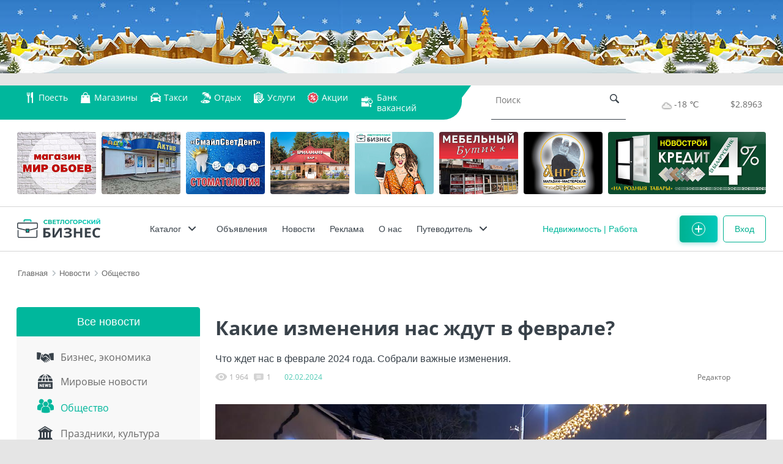

--- FILE ---
content_type: text/html; charset=UTF-8
request_url: https://sv-biznes.by/news/obshchestvo/kakie-izmeneniya-nas-zhdut-v-fevrale/
body_size: 39219
content:
<!DOCTYPE HTML>
<html>
<head>
    <meta http-equiv="Content-Type" content="text/html; charset=UTF-8" />
<meta name="description" content="Какие изменения нас ждут в феврале? - только актуальные новости на портале Светлогорский Бизнес" />
<link rel="canonical" href="https://sv-biznes.by/news/obshchestvo/kakie-izmeneniya-nas-zhdut-v-fevrale/" />
<script data-skip-moving="true">(function(w, d, n) {var cl = "bx-core";var ht = d.documentElement;var htc = ht ? ht.className : undefined;if (htc === undefined || htc.indexOf(cl) !== -1){return;}var ua = n.userAgent;if (/(iPad;)|(iPhone;)/i.test(ua)){cl += " bx-ios";}else if (/Windows/i.test(ua)){cl += ' bx-win';}else if (/Macintosh/i.test(ua)){cl += " bx-mac";}else if (/Linux/i.test(ua) && !/Android/i.test(ua)){cl += " bx-linux";}else if (/Android/i.test(ua)){cl += " bx-android";}cl += (/(ipad|iphone|android|mobile|touch)/i.test(ua) ? " bx-touch" : " bx-no-touch");cl += w.devicePixelRatio && w.devicePixelRatio >= 2? " bx-retina": " bx-no-retina";if (/AppleWebKit/.test(ua)){cl += " bx-chrome";}else if (/Opera/.test(ua)){cl += " bx-opera";}else if (/Firefox/.test(ua)){cl += " bx-firefox";}ht.className = htc ? htc + " " + cl : cl;})(window, document, navigator);</script>


<link href="/bitrix/js/ui/design-tokens/dist/ui.design-tokens.css?171697590326358" type="text/css" rel="stylesheet"/>
<link href="/bitrix/js/ui/fonts/opensans/ui.font.opensans.css?16659327282555" type="text/css" rel="stylesheet"/>
<link href="/bitrix/js/main/popup/dist/main.popup.bundle.css?175075906331694" type="text/css" rel="stylesheet"/>
<link href="/bitrix/panel/main/popup.css?167292051422696" type="text/css" rel="stylesheet"/>
<link href="/local/templates/svportal/components/bitrix/system.pagenavigation/sv_modern/style.css?1691566266807" type="text/css" rel="stylesheet"/>
<link href="/local/templates/svportal/components/bitrix/news.list/add_banners_headline/style.css?169148661851" type="text/css" rel="stylesheet" data-template-style="true"/>
<link href="/local/templates/svportal/components/bitrix/menu/main_multilevel/style.css?17338282324447" type="text/css" rel="stylesheet" data-template-style="true"/>
<link href="/local/templates/svportal/components/bitrix/breadcrumb/brcr/style.css?1748598619566" type="text/css" rel="stylesheet" data-template-style="true"/>
<link href="/local/templates/svportal/components/bitrix/menu/footer.menu.multi/style.css?16914865181066" type="text/css" rel="stylesheet" data-template-style="true"/>
<link href="/local/templates/svportal/components/bitrix/menu/footer.menu/style.css?16914865171066" type="text/css" rel="stylesheet" data-template-style="true"/>
<link href="/local/templates/svportal/css/jquery.fancybox.css?172794136317412" type="text/css" rel="stylesheet" data-template-style="true"/>
<link href="/local/templates/svportal/css/all.min.css?1727871793497715" type="text/css" rel="stylesheet" data-template-style="true"/>
<link href="/local/templates/svportal/css/style.min.css?1750941222631125" type="text/css" rel="stylesheet" data-template-style="true"/>
<link href="/local/templates/svportal/css/custom.css?176820553645056" type="text/css" rel="stylesheet" data-template-style="true"/>







<link  href="https://cdnjs.cloudflare.com/ajax/libs/fotorama/4.6.4/fotorama.min.css" rel="stylesheet">
<meta property="og:title" content="Какие изменения нас ждут в феврале?"/>
<meta property="og:description" content="Что ждет нас в феврале 2024 года. Собрали важные изменения. "/>
<meta property="og:image" content="https://sv-biznes.by/upload/iblock/cb0/nyj0ctps52cald6uw19jjmyt5q74fi0p.jpg"/>
<meta property="og:type" content="profile"/>
<meta property="og:url" content= "https://sv-biznes.by/news/obshchestvo/kakie-izmeneniya-nas-zhdut-v-fevrale/" />



        <title>Какие изменения нас ждут в феврале? - новости от Sv-biznes</title>
    <meta content="width=device-width, initial-scale=1" name="viewport">
    <meta content="ie=edge" http-equiv="x-ua-compatible">

        
    <meta property="og:site_name" content="Svetlogorsk">
    <meta property="og:title" content="Какие изменения нас ждут в феврале? - новости от Sv-biznes">
    <meta property="og:description" content="Какие изменения нас ждут в феврале? - только актуальные новости на портале Светлогорский Бизнес">
    <meta property="og:locale" content="ru_RU">
    <meta property="og:url" content="sv-biznes.by/news/obshchestvo/kakie-izmeneniya-nas-zhdut-v-fevrale/">
            <meta property="og:image" content="sv-biznes.by">
        <meta property="og:image:width" content="1200">
    <meta property="og:image:height" content="630">
    <meta property="og:type" content="website">
                    <link href="https://cdnjs.cloudflare.com/ajax/libs/select2/4.0.4/css/select2.min.css" rel="stylesheet" />
        
        
                                    <link rel="apple-touch-icon" sizes="144x144" href="/apple-icon-144x144.png">
    <link rel="icon" type="image/png" sizes="192x192"  href="/android-icon-192x192.png">
    <link rel="icon" type="image/x-icon" href="/favicon.ico">
    <link rel="manifest" href="/site.webmanifest">
<!--
<link rel="apple-touch-icon" sizes="180x180" href="/apple-touch-icon.png">
<link rel="icon" type="image/png" sizes="32x32" href="/favicon-32x32.png">
<link rel="icon" type="image/png" sizes="16x16" href="/favicon-16x16.png">
<link rel="manifest" href="/site.webmanifest">
<link rel="mask-icon" href="/safari-pinned-tab.svg" color="#5bbad5">
<meta name="msapplication-TileColor" content="#da532c">
<meta name="theme-color" content="#ffffff">
-->
<script type="application/ld+json">
{
    "@context": "https://schema.org",
    "@type": "WebSite",
    "url": "https://sv-biznes.by/",
    "name": "Городской портал «Светлогорский Бизнес»"
}
</script>

<script type="application/ld+json">
{
    "@context": "https://schema.org",
    "@type": "Organization",
    "url": "https://sv-biznes.by/",
    "logo": "https://sv-biznes.by/upload/img/logo.jpg"
}
</script>

<script type="application/ld+json">
{
    "@context": "https://schema.org",
    "@type": "Organization",
    "name": "Городской портал «Светлогорский Бизнес»",
    "url": "https://sv-biznes.by/",
    "sameAs": [
        "https://www.facebook.com/groups/sv.biznes/",
        "https://www.instagram.com/biznes_svetlog/",
        "https://vk.com/sv_biznes"
    ]
}
</script>

<script type="application/ld+json">
{
    "@context": "https://schema.org",
    "@type": "LocalBusiness",
    "@id": "https://sv-biznes.by/",
    "name": "Городской портал «Светлогорский Бизнес»",
    "image": "https://sv-biznes.by/",
    "url": "https://sv-biznes.by/",
    "telephone": "+375293363777",
    "priceRange": "$",
    "address": {
        "@type": "PostalAddress"
    }
}
</script>

<meta name="yandex-verification" content="0635208c8c507500" />
<meta name="google-site-verification" content="Vre8egrSqLfs1Dbj8xfUASsU7TIIuaCfv_zpcBNIQOk" />
<!-- Google tag (gtag.js) -->
</head>
<body itemscope itemtype="https://schema.org/WebPage">
<!-- Yandex.Metrika counter -->  <noscript><div><img src="https://mc.yandex.ru/watch/66734296" style="position:absolute; left:-9999px;" alt="" /></div></noscript> <!-- /Yandex.Metrika counter -->
                <header class="main-header" itemscope itemtype="https://schema.org/WPHeader">
        
        <div class="main-container">
            <div class="container">
                

<div class="m-h-banner">
                <a href="#" target="_blank" rel="nofollow">
                            <img class="img_resp banner_line" src="/upload/iblock/41a/cs1nxbjrti1n3z2jp2ufw06a4ohu1hyi.jpg" alt="С Новым Годом!"
             title="С Новым Годом!"/>
                        </a>
    </div>


                <section class="main-header__wrapper">
                                        <nav class="main-header__nav">
                        <ul class="nav__list">
                                                    <li>
                                <a href="/organization/eda/">
                                    <img src="/upload/iblock/270/hg6etl3x19br2jfbgxkkgsh1r76tqeg5.svg" alt="Поесть" title="Поесть">
                                    <p>Поесть</p>
                                </a>
                            </li>
                                                    <li>
                                <a href="/organization/magaziny/">
                                    <img src="/upload/iblock/cc9/cbwg5ex7s94zss8j211ky3j9zoqsea1z.svg" alt="Магазины" title="Магазины">
                                    <p>Магазины</p>
                                </a>
                            </li>
                                                    <li>
                                <a href="https://sv-biznes.by/services/avto/taksi/?type=org">
                                    <img src="/upload/iblock/17f/pbvup5zy6kiy9iqqrsyi3bmkkfft69y1.svg" alt="Такси" title="Такси">
                                    <p>Такси</p>
                                </a>
                            </li>
                                                    <li>
                                <a href="/organization/otdykh/">
                                    <img src="/upload/iblock/98a/argo9y01pvjdggze9ocd6a0wlrl3w2c9.svg" alt="Отдых" title="Отдых">
                                    <p>Отдых</p>
                                </a>
                            </li>
                                                    <li>
                                <a href="/services/">
                                    <img src="/upload/iblock/8e5/f14x2wcrp43rjydame440e3foabmjal0.svg" alt="Услуги" title="Услуги">
                                    <p>Услуги</p>
                                </a>
                            </li>
                                                    <li>
                                <a href="/sales/">
                                    <img src="/upload/iblock/733/pe9yj3yiw5viyck21aixotd0vd2ce8rr.svg" alt="Акции" title="Акции">
                                    <p>Акции</p>
                                </a>
                            </li>
                                                    <li>
                                <a href="/vacancies/">
                                    <img src="/upload/iblock/3eb/vkn3tbbfeopouth9uirkhvh9py181xi8.svg" alt="Банк вакансий" title="Банк вакансий">
                                    <p>Банк вакансий</p>
                                </a>
                            </li>
                                                </ul>
                    </nav>
                                        <div class="header__block">
                                              <form method="get" class="search" action="/search/index.php">
    <div class="search__wrapp">
		<input type="text" name="q" value="" placeholder="Поиск" size="15" maxlength="50" />
		<button name="s" type="submit" value="" >
      <img src="/upload/img/svg/search.svg" alt="search">
    </button>
    </div>
</form>
                                            
                        <div class="weather">
                            <img src="https://openweathermap.org/img/wn/03n@2x.png" class="weather_icon" title="переменная облачность">
                                                        <span  class="weather_value">-18 &#8451;</span>
                        </div>

                        <div class="currency">
                            <p>$2.8963</p>
                        </div>
                        
                    </div>
                </section>
                                <section class="header__add">
                                            <a href="https://sv-biznes.by/organization/krasota-zdorove/sanatorii/15333/" target="_blank" rel="nofollow">
                            <img class="comp-ad" src="/upload/iblock/179/03uscn56sgf77kgwjzpck23bw70mwf3d.jpg" alt="Санаторий &quot;Серебряные ключи&quot;"
                     title="Санаторий &quot;Серебряные ключи&quot;"/>
                        </a>
                                <a href="https://sv-biznes.by/organization/magaziny/mebel-interer/13868/" target="_blank" rel="nofollow">
                            <img class="comp-ad" src="/upload/iblock/15e/gyf3rl8x8i4oo5uz3t0p09iz8t6hw8p7.jpg" alt="Магазин &quot;Мир обоев&quot;"
                     title="Магазин &quot;Мир обоев&quot;"/>
                        </a>
                                <a href="https://sv-biznes.by/organization/eda/magaziny-produktovye/28742/" target="_blank" rel="nofollow">
                            <img class="comp-ad" src="/upload/iblock/357/upohlao9ym623n9a2srh6ld1hvk5yt0m.jpg" alt="Павильон &quot;Актив&quot;"
                     title="Павильон &quot;Актив&quot;"/>
                        </a>
                                <a href="https://sv-biznes.by/organization/krasota-zdorove/med-uchrezhdeniya/11686/" target="_blank" rel="nofollow">
                            <img class="comp-ad" src="/upload/iblock/1b6/3i199ceqkfixymqvdl81etip2xfvlqiu.jpg" alt="Стоматология &quot;Смайл&quot;"
                     title="Стоматология &quot;Смайл&quot;"/>
                        </a>
                                <a href="https://sv-biznes.by/organization/eda/banketnye-zaly/11637/?sphrase_id=201" target="_blank" rel="nofollow">
                            <img class="comp-ad" src="/upload/iblock/742/xbpgb8vxi6rh9tur3uy73ngo4s9tl8g2.jpg" alt="Бар &quot;Бриллиант&quot;"
                     title="Бар &quot;Бриллиант&quot;"/>
                        </a>
                                <a href="https://sv-biznes.by/news/biznes/biznes-na-telefon/" target="_blank" rel="nofollow">
                            <img class="comp-ad" src="/upload/iblock/759/od0zckn01j2hf7hzv8cqyzn8bi0wcilq.jpg" alt="* Девушка с телефоном"
                     title="* Девушка с телефоном"/>
                        </a>
                                <a href="https://www.instagram.com/mebelniy_butik" target="_blank" rel="nofollow">
                            <img class="comp-ad" src="/upload/iblock/8fe/4mwwt3p4cj33zzc5vd31jrfpbactfmtx.jpg" alt="Мебельный бутик +"
                     title="Мебельный бутик +"/>
                        </a>
                                <a href="https://sv-biznes.by/organization/magaziny/15342/" target="_blank" rel="nofollow">
                            <img class="comp-ad" src="/upload/iblock/2b9/57giyznobnub09j4t7lg1ynd36ivk6ig.jpg" alt="Мастерская &quot;Ангел&quot;"
                     title="Мастерская &quot;Ангел&quot;"/>
                        </a>
            

                                    <a href="https://sv-biznes.by/organization/magaziny/stroyka-i-remont/11682/" target="_blank" rel="nofollow">
                <img class="comp-ad" src="/upload/iblock/e9d/3xkrw6yzb6wnjmecf5mymjog1hsyn6rt.jpg" alt="Магазин &quot;Новострой&quot;"
             title="Магазин &quot;Новострой&quot;"/>
                </a>
    

                </section>
                                </div>
        </div>
    </header>
    <nav class="header__sticky">
    <div class="main-container">
        <div class="container">
            <section class="header__nav">
                                    <a href="/"><img src="/upload/img/svg/logo.svg" alt="Светлогорский бизнес" title="Светлогорский бизнес" class="header__logo"></a>
                                

    <nav>
    <ul class="nav__menu">
      <li class="drop__item" id="topmenu_first">
        <div>
          <p><img src="/upload/img/svg/menu.svg" class="brg__image" alt="Открыть меню" title="Открыть меню">Каталог</p>
          <span class="drop"></span>
        </div>
        <div class="drop__menu" id="dropmenu_first">
          <div class="drop__menu__wrap drop__menu__sections">
            <div class="drop__menu__wrap1">
              <div class="header__orgn">
                <a href="/organization/">Организации</a>
                <ul>
                                        <li>
                        <a class="section__svg" href="/organization/torg-tsentry/">
                          <svg width="30" height="30" viewBox="0 0 30 30" fill="none" xmlns="http://www.w3.org/2000/svg"> <path d="M22.8393 10.0115C22.8328 9.92483 22.7602 9.85776 22.6734 9.85776H19.6781V9.02573C19.6781 6.36473 17.5131 4.19995 14.8523 4.19995C12.1914 4.19995 10.0265 6.36473 10.0265 9.02573V9.85776H7.03118C6.94431 9.85776 6.87176 9.92483 6.86527 10.0115L5.70043 25.3209C5.69693 25.367 5.71274 25.4126 5.74436 25.4465C5.77581 25.4806 5.82007 25.5 5.86634 25.5H23.8382C23.8845 25.5 23.9287 25.4806 23.9602 25.4467C23.9916 25.4128 24.0076 25.3672 24.0041 25.3211L22.8393 10.0115ZM11.3577 9.02573C11.3577 7.09891 12.9253 5.5312 14.8523 5.5312C16.7793 5.5312 18.3468 7.09891 18.3468 9.02573V9.85776H11.3577V9.02573ZM10.6921 14.5171C9.77439 14.5171 9.02805 13.7706 9.02805 12.8531C9.02805 12.1889 9.36087 11.5906 10.0265 11.328V12.8531C10.0265 13.2202 10.3252 13.5187 10.6921 13.5187C11.059 13.5187 11.3577 13.2202 11.3577 12.8531V11.329C12.0234 11.5916 12.3562 12.1944 12.3562 12.8531C12.3562 13.7706 11.6098 14.5171 10.6921 14.5171ZM19.0124 14.5171C18.0947 14.5171 17.3484 13.7706 17.3484 12.8531C17.3484 12.1889 17.6812 11.5906 18.3468 11.328V12.8531C18.3468 13.2202 18.6455 13.5187 19.0124 13.5187C19.3794 13.5187 19.6781 13.2202 19.6781 12.8531V11.329C20.3437 11.5916 20.6765 12.1944 20.6765 12.8531C20.6765 13.7706 19.9302 14.5171 19.0124 14.5171Z" fill="url(#paint0_linear_59_4087)"/> <defs> <linearGradient id="paint0_linear_59_4087" x1="5.69995" y1="21.0624" x2="25.8026" y2="21.0883" gradientUnits="userSpaceOnUse"> <stop stop-color="#00B191"/> <stop offset="1" stop-color="#00CABE"/> </linearGradient> </defs> </svg>                          <p>Торговые центры</p>
                        </a>
                      </li>
                                          <li>
                        <a class="section__svg" href="/organization/magaziny/">
                          <svg width="30" height="30" viewBox="0 0 30 30" fill="none" xmlns="http://www.w3.org/2000/svg"> <path d="M22.8393 10.0115C22.8328 9.92483 22.7602 9.85776 22.6734 9.85776H19.6781V9.02573C19.6781 6.36473 17.5131 4.19995 14.8523 4.19995C12.1914 4.19995 10.0265 6.36473 10.0265 9.02573V9.85776H7.03118C6.94431 9.85776 6.87176 9.92483 6.86527 10.0115L5.70043 25.3209C5.69693 25.367 5.71274 25.4126 5.74436 25.4465C5.77581 25.4806 5.82007 25.5 5.86634 25.5H23.8382C23.8845 25.5 23.9287 25.4806 23.9602 25.4467C23.9916 25.4128 24.0076 25.3672 24.0041 25.3211L22.8393 10.0115ZM11.3577 9.02573C11.3577 7.09891 12.9253 5.5312 14.8523 5.5312C16.7793 5.5312 18.3468 7.09891 18.3468 9.02573V9.85776H11.3577V9.02573ZM10.6921 14.5171C9.77439 14.5171 9.02805 13.7706 9.02805 12.8531C9.02805 12.1889 9.36087 11.5906 10.0265 11.328V12.8531C10.0265 13.2202 10.3252 13.5187 10.6921 13.5187C11.059 13.5187 11.3577 13.2202 11.3577 12.8531V11.329C12.0234 11.5916 12.3562 12.1944 12.3562 12.8531C12.3562 13.7706 11.6098 14.5171 10.6921 14.5171ZM19.0124 14.5171C18.0947 14.5171 17.3484 13.7706 17.3484 12.8531C17.3484 12.1889 17.6812 11.5906 18.3468 11.328V12.8531C18.3468 13.2202 18.6455 13.5187 19.0124 13.5187C19.3794 13.5187 19.6781 13.2202 19.6781 12.8531V11.329C20.3437 11.5916 20.6765 12.1944 20.6765 12.8531C20.6765 13.7706 19.9302 14.5171 19.0124 14.5171Z" fill="url(#paint0_linear_59_4087)"/> <defs> <linearGradient id="paint0_linear_59_4087" x1="5.69995" y1="21.0624" x2="25.8026" y2="21.0883" gradientUnits="userSpaceOnUse"> <stop stop-color="#00B191"/> <stop offset="1" stop-color="#00CABE"/> </linearGradient> </defs> </svg>                          <p>Магазины</p>
                        </a>
                      </li>
                                          <li>
                        <a class="section__svg" href="/organization/avto/">
                          <svg width="30" height="30" viewBox="0 0 30 30" fill="none" xmlns="http://www.w3.org/2000/svg"><path d="M26.9997 15.912C26.9997 15.4576 26.8945 15.0236 26.7044 14.6266C26.6848 14.5257 26.6624 14.4249 26.6344 14.3226L24.5758 9.34989L24.5618 9.30515C23.8415 7.21474 22.8166 5.28003 20.2179 5.28003H10.2816C7.61878 5.28003 6.67781 7.26268 5.94173 9.29354L3.78835 14.2784C3.47704 14.7646 3.30005 15.3207 3.30005 15.912V17.4594C3.30005 17.6986 3.32906 17.9326 3.38423 18.158C3.3306 18.2942 3.30005 18.441 3.30005 18.5957V23.1979C3.30005 23.8728 3.86136 24.42 4.55376 24.42H7.15541C7.84744 24.42 8.40875 23.8728 8.40875 23.1979V20.8965H22.0396V23.1979C22.0396 23.8728 22.6011 24.42 23.2935 24.42H25.7462C26.4388 24.42 27.0001 23.8728 27.0001 23.1979V18.5952C27.0001 18.441 26.9692 18.2936 26.916 18.1579C26.9709 17.9321 27.0001 17.6983 27.0001 17.4592V15.912H26.9997V15.912ZM7.46958 9.7928C8.28931 7.53861 8.94851 6.85048 10.2816 6.85048H20.2173C21.5406 6.85048 22.2775 7.61797 23.0263 9.7831L24.5285 12.7504C24.038 12.5733 23.4982 12.4751 22.9311 12.4751H7.36872C6.85808 12.4751 6.3701 12.5551 5.91986 12.7L7.46958 9.7928ZM8.76008 18.047H6.01506C5.52083 18.047 5.11999 17.656 5.11999 17.1743C5.11999 16.6925 5.52083 16.3017 6.01506 16.3017H8.76008C9.25453 16.3017 9.65536 16.6925 9.65536 17.1743C9.65536 17.656 9.25426 18.047 8.76008 18.047ZM18.457 17.8722H12.072C11.7589 17.8722 11.5053 17.6249 11.5053 17.3199C11.5053 17.0143 11.7589 16.767 12.072 16.767H18.457C18.7704 16.767 19.024 17.0143 19.024 17.3199C19.024 17.6249 18.7704 17.8722 18.457 17.8722ZM24.2155 18.047H21.4706C20.976 18.047 20.5753 17.656 20.5753 17.1743C20.5753 16.6925 20.9763 16.3017 21.4706 16.3017H24.2155C24.7102 16.3017 25.1111 16.6925 25.1111 17.1743C25.1111 17.656 24.7102 18.047 24.2155 18.047Z" fill="url(#paint0_linear_59_4049)"/> </g> <defs> <linearGradient id="paint0_linear_59_4049" x1="3.30005" y1="20.4325" x2="29.3279" y2="20.4808" gradientUnits="userSpaceOnUse"> <stop stop-color="#00B191"/> <stop offset="1" stop-color="#00CABE"/> </linearGradient> <clipPath id="clip0_59_4049"> <rect width="23.7" height="23.1" fill="white" transform="translate(3.30005 3.30005)"/> </clipPath> </defs> </svg>                          <p>Авто</p>
                        </a>
                      </li>
                                          <li>
                        <a class="section__svg" href="/organization/eda/">
                          <svg width="30" height="30" viewBox="0 0 30 30" fill="none" xmlns="http://www.w3.org/2000/svg"> <path d="M10.5683 11.7313V25.6822C10.5683 26.0459 10.701 26.3606 10.9669 26.6262C11.2282 26.8875 11.5374 27.019 11.8936 27.0232C12.2496 27.019 12.559 26.8875 12.8205 26.6262C13.0862 26.3606 13.2188 26.0459 13.2188 25.6822V11.7313C13.6175 11.5917 15.1118 10.2598 15.1118 9.83281V4.22173C15.1118 4.04031 15.0451 3.88283 14.9124 3.74986C14.7795 3.61716 14.622 3.55054 14.4406 3.55054C14.2586 3.55054 14.1014 3.61716 13.9687 3.74986C13.8357 3.8831 13.7694 4.04031 13.7694 4.22173V8.58466C13.7694 8.76662 13.7028 8.92383 13.5701 9.05653C13.4371 9.1895 13.2799 9.25558 13.0982 9.25558C12.9162 9.25558 12.759 9.1895 12.6263 9.05653C12.4936 8.92383 12.427 8.76635 12.427 8.58466V4.22173C12.427 4.04031 12.3604 3.88283 12.2277 3.74986C12.095 3.61716 11.9375 3.55054 11.7558 3.55054C11.5739 3.55054 11.4167 3.61716 11.284 3.74986C11.151 3.8831 11.0846 4.04031 11.0846 4.22173V8.58466C11.0846 8.76662 11.018 8.92383 10.8853 9.05653C10.7523 9.1895 10.5951 9.25558 10.4134 9.25558C10.2315 9.25558 10.0743 9.1895 9.94157 9.05653C9.8086 8.92383 9.74225 8.76635 9.74225 8.58466V4.22173C9.74225 4.04031 9.6759 3.88283 9.54293 3.74986C9.41023 3.61716 9.25279 3.55054 9.07105 3.55054C8.8891 3.55054 8.73188 3.61716 8.59922 3.74986C8.46652 3.8831 8.3999 4.04031 8.3999 4.22173V9.83258C8.40004 10.2595 10.1696 11.5914 10.5683 11.7313Z" fill="url(#paint0_linear_59_4055)"/> <path d="M11.9106 27.0251C11.9048 27.0251 11.8993 27.0234 11.8935 27.0234C11.8878 27.0234 11.8825 27.0251 11.8765 27.0251H11.9106Z" fill="url(#paint1_linear_59_4055)"/> <path d="M20.4816 27.3002C20.4758 27.3002 20.4704 27.2986 20.4646 27.2986C20.4588 27.2986 20.4532 27.3002 20.4475 27.3002H20.4816Z" fill="url(#paint2_linear_59_4055)"/> <path d="M17.616 15.082H19.1396V25.9576C19.1396 26.3213 19.2722 26.636 19.5379 26.9015C19.7993 27.1629 20.1085 27.2944 20.4648 27.2986C20.8207 27.2944 21.1301 27.1628 21.3916 26.9015C21.6573 26.636 21.7902 26.3213 21.7902 25.9576V3.6712C21.7902 3.48978 21.7237 3.33229 21.591 3.19932C21.458 3.06662 21.3009 3 21.1192 3H20.6368C19.7138 3 18.9237 3.32874 18.2665 3.98585C17.6095 4.64324 17.2808 5.43337 17.2808 6.35616V14.7464C17.2808 14.8373 17.314 14.916 17.3804 14.9824C17.4464 15.0487 17.5252 15.082 17.616 15.082Z" fill="url(#paint3_linear_59_4055)"/> <defs> <linearGradient id="paint0_linear_59_4055" x1="8.3999" y1="22.133" x2="15.771" y2="22.1362" gradientUnits="userSpaceOnUse"> <stop stop-color="#00B191"/> <stop offset="1" stop-color="#00CABE"/> </linearGradient> <linearGradient id="paint1_linear_59_4055" x1="11.8765" y1="27.0248" x2="11.9139" y2="27.0259" gradientUnits="userSpaceOnUse"> <stop stop-color="#00B191"/> <stop offset="1" stop-color="#00CABE"/> </linearGradient> <linearGradient id="paint2_linear_59_4055" x1="20.4475" y1="27.2999" x2="20.4849" y2="27.301" gradientUnits="userSpaceOnUse"> <stop stop-color="#00B191"/> <stop offset="1" stop-color="#00CABE"/> </linearGradient> <linearGradient id="paint3_linear_59_4055" x1="17.2808" y1="22.2364" x2="22.2332" y2="22.2377" gradientUnits="userSpaceOnUse"> <stop stop-color="#00B191"/> <stop offset="1" stop-color="#00CABE"/> </linearGradient> </defs> </svg>                          <p>Еда</p>
                        </a>
                      </li>
                                          <li>
                        <a class="section__svg" href="/organization/zoomir/">
                          <svg width="30" height="30" viewBox="0 0 30 30" fill="none" xmlns="http://www.w3.org/2000/svg">
<g clip-path="url(#clip0)">
<path d="M23.5688 10.9182C23.0877 10.028 22.1983 9.45151 21.1894 9.37613C20.1805 9.30074 19.2152 9.73866 18.6073 10.5474L17.1423 12.4963C16.8992 12.8196 16.7694 13.2044 16.767 13.6089C16.7645 14.0135 16.8896 14.3998 17.1288 14.7263C17.3682 15.0525 17.6991 15.2879 18.0858 15.4072C18.4724 15.5266 18.8786 15.5183 19.2602 15.3835L19.2857 15.3744C20.2454 15.0433 21.3074 15.1264 22.2042 15.6035C22.4356 15.7265 22.685 15.7986 22.9408 15.8177C23.0798 15.8281 23.2209 15.8228 23.3618 15.8016C23.7619 15.7411 24.1241 15.5575 24.4094 15.2704C24.6945 14.9834 24.8758 14.6199 24.9336 14.2193C24.9914 13.8188 24.9202 13.419 24.7279 13.063L23.5688 10.9182Z" fill="url(#paint0_linear)"/>
<path d="M17.6487 10.4726C18.0502 10.3519 18.3702 10.0595 18.5498 9.6493C18.7207 9.25897 18.743 8.80554 18.6124 8.37244C18.4818 7.93962 18.2125 7.57414 17.8544 7.34323C17.4781 7.10075 17.0498 7.03384 16.6489 7.15493C15.8424 7.39778 15.4102 8.33973 15.6856 9.25517C15.9058 9.98387 16.5093 10.4786 17.1532 10.5267C17.3176 10.539 17.4847 10.5221 17.6487 10.4726Z" fill="url(#paint1_linear)"/>
<path d="M20.3145 9.05918C21.2946 9.13241 22.1598 8.28354 22.2433 7.16691C22.3267 6.04999 21.5972 5.08177 20.6171 5.00854C19.6371 4.93531 18.7719 5.78437 18.6885 6.90128C18.6051 8.01792 19.3345 8.98595 20.3145 9.05918Z" fill="url(#paint2_linear)"/>
<path d="M23.3468 9.7862L23.3469 9.78621C23.494 9.84752 23.646 9.88292 23.7991 9.89436C24.5139 9.94777 25.2493 9.47959 25.5749 8.69993C25.7623 8.25115 25.7886 7.76376 25.6489 7.32766C25.5027 6.87112 25.1945 6.52464 24.7809 6.35197C24.3672 6.1793 23.9041 6.20383 23.4767 6.42088C23.0684 6.62822 22.7404 6.98964 22.5531 7.43845C22.1579 8.3852 22.514 9.4384 23.3468 9.7862Z" fill="url(#paint3_linear)"/>
<path d="M27.1076 9.82946L27.1073 9.82916C26.4688 9.27938 25.4418 9.42025 24.8178 10.1434C24.1943 10.867 24.2059 11.9033 24.8435 12.4534C25.076 12.6541 25.3603 12.763 25.6579 12.7852C26.1767 12.824 26.7362 12.5996 27.1334 12.1396C27.7567 11.416 27.7452 10.3797 27.1076 9.82946Z" fill="url(#paint4_linear)"/>
</g>
<g clip-path="url(#clip1)">
<path d="M7.09669 20.0952C7.50931 19.1623 8.35736 18.5122 9.3653 18.3561C10.3732 18.2001 11.3782 18.5634 12.0535 19.3278L13.6809 21.1698C13.9509 21.4754 14.1119 21.8519 14.1466 22.2582C14.1813 22.6646 14.0862 23.0628 13.8718 23.4099C13.6572 23.7568 13.3434 24.0197 12.9643 24.1704C12.5852 24.3211 12.1764 24.3451 11.7821 24.24L11.7557 24.2328C10.765 23.9765 9.70418 24.1445 8.84085 24.6953C8.61813 24.8374 8.37317 24.9297 8.11768 24.9693C7.97877 24.9908 7.8366 24.9966 7.69327 24.9865C7.28636 24.9576 6.9077 24.8019 6.59813 24.536C6.28877 24.2703 6.07767 23.9194 5.98773 23.5215C5.89779 23.1235 5.93747 22.7161 6.10241 22.343L7.09669 20.0952Z" fill="url(#paint5_linear)"/>
<path d="M13.0112 19.1768C12.598 19.0874 12.2531 18.819 12.04 18.4211C11.8371 18.0424 11.7787 17.5885 11.8754 17.1428C11.9723 16.6974 12.2138 16.3087 12.5554 16.0481C12.9143 15.7745 13.3393 15.6732 13.7519 15.763C14.5818 15.9429 15.0911 16.8551 14.8872 17.7971C14.7239 18.5469 14.1567 19.0921 13.5134 19.1917C13.3491 19.2172 13.1798 19.2135 13.0112 19.1768Z" fill="url(#paint6_linear)"/>
<path d="M10.22 17.969C9.24086 18.1206 8.30372 17.3363 8.13102 16.2208C7.95827 15.1049 8.61437 14.0738 9.59353 13.9222C10.5726 13.7707 11.5097 14.5551 11.6824 15.671C11.8551 16.7865 11.1991 17.8174 10.22 17.969Z" fill="url(#paint7_linear)"/>
<path d="M7.2298 18.9405L7.22971 18.9405C7.08683 19.0138 6.93686 19.0615 6.78385 19.0852C6.06976 19.1958 5.29339 18.7838 4.90419 18.0261C4.68009 17.59 4.61488 17.1023 4.7206 16.6529C4.83118 16.1824 5.11338 15.8097 5.5153 15.6032C5.91732 15.3968 6.38473 15.3846 6.83153 15.5687C7.25836 15.7446 7.61674 16.0817 7.84066 16.5179C8.31318 17.4379 8.03914 18.5247 7.2298 18.9405Z" fill="url(#paint8_linear)"/>
<path d="M3.4535 19.2832L3.45374 19.2829C4.05177 18.6795 5.09511 18.7394 5.77974 19.4166C6.46388 20.0942 6.53468 21.1365 5.93772 21.7401C5.72002 21.9603 5.44296 22.0924 5.1456 22.1384C4.62733 22.2187 4.04718 22.0376 3.61142 21.607C2.92737 20.9293 2.85648 19.887 3.4535 19.2832Z" fill="url(#paint9_linear)"/>
</g>
<defs>
<linearGradient id="paint0_linear" x1="16.7303" y1="14.0389" x2="25.7077" y2="14.7274" gradientUnits="userSpaceOnUse">
<stop stop-color="#00B191"/>
<stop offset="1" stop-color="#00CABE"/>
</linearGradient>
<linearGradient id="paint1_linear" x1="15.523" y1="9.69103" x2="18.9324" y2="9.95047" gradientUnits="userSpaceOnUse">
<stop stop-color="#00B191"/>
<stop offset="1" stop-color="#00CABE"/>
</linearGradient>
<linearGradient id="paint2_linear" x1="18.6002" y1="8.08249" x2="22.5038" y2="8.37934" gradientUnits="userSpaceOnUse">
<stop stop-color="#00B191"/>
<stop offset="1" stop-color="#00CABE"/>
</linearGradient>
<linearGradient id="paint3_linear" x1="22.3278" y1="9.01541" x2="25.9664" y2="9.29224" gradientUnits="userSpaceOnUse">
<stop stop-color="#00B191"/>
<stop offset="1" stop-color="#00CABE"/>
</linearGradient>
<linearGradient id="paint4_linear" x1="24.3048" y1="11.9894" x2="27.8154" y2="12.2568" gradientUnits="userSpaceOnUse">
<stop stop-color="#00B191"/>
<stop offset="1" stop-color="#00CABE"/>
</linearGradient>
<linearGradient id="paint5_linear" x1="14.2176" y1="22.6874" x2="5.25021" y2="24.0936" gradientUnits="userSpaceOnUse">
<stop stop-color="#00B191"/>
<stop offset="1" stop-color="#00CABE"/>
</linearGradient>
<linearGradient id="paint6_linear" x1="15.0852" y1="18.2222" x2="11.6794" y2="18.7542" gradientUnits="userSpaceOnUse">
<stop stop-color="#00B191"/>
<stop offset="1" stop-color="#00CABE"/>
</linearGradient>
<linearGradient id="paint7_linear" x1="11.8651" y1="16.8511" x2="7.96567" y2="17.46" gradientUnits="userSpaceOnUse">
<stop stop-color="#00B191"/>
<stop offset="1" stop-color="#00CABE"/>
</linearGradient>
<linearGradient id="paint8_linear" x1="8.19262" y1="18.0848" x2="4.55782" y2="18.6525" gradientUnits="userSpaceOnUse">
<stop stop-color="#00B191"/>
<stop offset="1" stop-color="#00CABE"/>
</linearGradient>
<linearGradient id="paint9_linear" x1="6.44217" y1="21.2309" x2="2.93533" y2="21.779" gradientUnits="userSpaceOnUse">
<stop stop-color="#00B191"/>
<stop offset="1" stop-color="#00CABE"/>
</linearGradient>
<clipPath id="clip0">
<rect width="12.1346" height="12.1346" fill="white" transform="translate(15.9561 3.90002) rotate(4.27332)"/>
</clipPath>
<clipPath id="clip1">
<rect width="12.2334" height="12.2334" fill="white" transform="matrix(-0.988228 0.152989 0.152989 0.988228 14.1895 12.4366)"/>
</clipPath>
</defs>
</svg>
                          <p>Зоомир</p>
                        </a>
                      </li>
                                          <li>
                        <a class="section__svg" href="/organization/krasota-zdorove/">
                          <svg width="25" height="25" viewBox="0 0 30 30" fill="none" xmlns="http://www.w3.org/2000/svg">                     <path d="M20.1048 4.19995C20.1048 4.19995 18.476 5.78018 16.7145 6.41727C3.66983 11.1356 9.17132 20.3302 9.3508 20.3605C9.3508 20.3605 10.0823 19.0867 11.0704 18.3602C17.3406 13.7506 18.615 8.44485 18.615 8.44485C18.615 8.44485 17.208 14.8294 11.6297 18.802C10.3977 19.679 9.56341 21.8383 9.21027 23.9964C9.21027 23.9964 10.0836 23.6436 10.4592 23.548C10.6056 22.5923 10.9118 21.6772 11.4294 20.8598C19.2258 21.788 21.7792 15.5058 22.1128 13.3153C22.9001 8.14172 20.1048 4.19995 20.1048 4.19995Z" fill="url(#paint0_linear)"></path>                     <defs>                       <linearGradient id="paint0_linear" x1="8.04785" y1="19.8722" x2="23.6478" y2="19.8889" gradientUnits="userSpaceOnUse">                         <stop stop-color="#00B191"></stop>                         <stop offset="1" stop-color="#00CABE"></stop>                       </linearGradient>                     </defs>                   </svg>                          <p>Красота и здоровье</p>
                        </a>
                      </li>
                                          <li>
                        <a class="section__svg" href="/organization/obrazovanie/">
                          <svg width="30" height="30" viewBox="0 0 30 30" fill="none" xmlns="http://www.w3.org/2000/svg"> <path d="M24.0625 5.3999H14.3376C13.2122 5.3999 12.3 6.30478 12.3 7.42089V12.1723C12.8141 12.4257 13.3696 12.6998 13.888 12.9554L14.6813 11.3811C15.1615 10.4292 16.3324 10.0424 17.2918 10.518C18.2532 10.9952 18.6428 12.1533 18.1615 13.1071L16.7475 15.9129C16.785 16.2843 16.7517 16.6587 16.6462 17.021H17.5797L15.1175 23.7367C14.9714 24.1351 15.2538 24.5999 15.7271 24.5999C15.9918 24.5999 16.2407 24.4379 16.3363 24.1763L18.9596 17.021H19.4141L22.0642 24.1785C22.1606 24.4388 22.4088 24.5999 22.6733 24.5999C23.1156 24.5999 23.4399 24.1617 23.2816 23.7351L20.7957 17.021H24.0625C25.1878 17.021 26.1 16.1161 26.1 15V7.42089C26.1 6.30478 25.1878 5.3999 24.0625 5.3999V5.3999ZM22.673 14.2653H19.7633C19.4053 14.2653 19.1148 13.9772 19.1148 13.6221C19.1148 13.2666 19.4053 12.9788 19.7633 12.9788H22.673C23.0313 12.9788 23.3215 13.2666 23.3215 13.6221C23.3215 13.9772 23.0313 14.2653 22.673 14.2653V14.2653ZM22.673 11.8537H19.7633C19.4053 11.8537 19.1148 11.5659 19.1148 11.2104C19.1148 10.8553 19.4053 10.5672 19.7633 10.5672H22.673C23.0313 10.5672 23.3215 10.8553 23.3215 11.2104C23.3215 11.5659 23.0313 11.8537 22.673 11.8537V11.8537ZM22.673 9.44239H15.7271C15.3688 9.44239 15.0786 9.15427 15.0786 8.79915C15.0786 8.44404 15.3688 8.15592 15.7271 8.15592H22.673C23.0313 8.15592 23.3215 8.44404 23.3215 8.79915C23.3215 9.15427 23.0313 9.44239 22.673 9.44239V9.44239Z" fill="url(#paint0_linear_59_4065)"/> <path d="M15.3923 16.7075C15.5103 16.3653 15.5095 16.0078 15.4098 15.6816L17.0308 12.4737C17.1921 12.1544 17.0614 11.7661 16.7388 11.6066C16.4163 11.4468 16.0239 11.5763 15.8624 11.8956L14.4799 14.6314C13.6536 14.2243 12.3981 13.6065 11.3867 13.1088C10.4457 12.6458 9.77418 12.2305 8.62841 12.2305H8.05127C8.94343 12.2305 9.73965 11.8242 10.2608 11.1883C10.6585 10.7044 10.8963 10.0877 10.8963 9.41556C10.8963 7.86047 9.62262 6.6001 8.05093 6.6001C6.47992 6.6001 5.20624 7.86047 5.20624 9.41556C5.20624 10.1624 5.50017 10.8411 5.97967 11.3447C6.49812 11.8902 7.23447 12.2305 8.05076 12.2307C6.95636 12.2307 5.88646 12.6695 5.11677 13.4332C4.33212 14.2076 3.8999 15.2394 3.8999 16.3385V18.4154C3.8999 19.3095 4.48656 20.0703 5.29911 20.341V23.9538C5.29911 24.3108 5.59151 24.6001 5.95228 24.6001H10.1499C10.5107 24.6001 10.8031 24.3108 10.8031 23.9538V16.6916C11.4224 16.998 12.236 17.4004 12.8943 17.7263C13.3557 17.9545 13.8949 17.9751 14.3758 17.7815C14.8553 17.5863 15.2249 17.1976 15.3897 16.715C15.3906 16.7125 15.3914 16.71 15.3923 16.7075V16.7075Z" fill="url(#paint1_linear_59_4065)"/> <defs> <linearGradient id="paint0_linear_59_4065" x1="12.3" y1="20.5999" x2="27.4556" y2="20.6162" gradientUnits="userSpaceOnUse"> <stop stop-color="#00B191"/> <stop offset="1" stop-color="#00CABE"/> </linearGradient> <linearGradient id="paint1_linear_59_4065" x1="3.8999" y1="20.8501" x2="18.3965" y2="20.866" gradientUnits="userSpaceOnUse"> <stop stop-color="#00B191"/> <stop offset="1" stop-color="#00CABE"/> </linearGradient> </defs> </svg>                          <p>Образование</p>
                        </a>
                      </li>
                                          <li>
                        <a class="section__svg" href="/organization/otdykh/">
                          <svg width="30" height="30" viewBox="0 0 30 30" fill="none" xmlns="http://www.w3.org/2000/svg"> <path d="M14.0442 24.8844C14.3948 24.8844 14.6791 24.6002 14.6791 24.2496C14.6791 23.899 14.3948 23.6147 14.0442 23.6147C13.6936 23.6147 13.4094 23.899 13.4094 24.2496C13.4094 24.6002 13.6936 24.8844 14.0442 24.8844Z" fill="url(#paint0_linear_59_4099)"/> <path d="M10.5679 8.45879L7.5478 6.30591L7.40137 7.24121L9.732 8.90232L10.5679 8.45879Z" fill="url(#paint1_linear_59_4099)"/> <path d="M11.9705 8.41869L16.7879 11.8526L21.6049 15.287C23.7895 11.9267 23.5343 7.82704 20.9646 5.99452C18.3948 4.16201 14.4327 5.25771 11.9705 8.41869V8.41869Z" fill="url(#paint2_linear_59_4099)"/> <path d="M10.4198 20.0535L10.416 20.0586L8.33424 22.9787C8.19855 23.1691 8.24289 23.4334 8.43327 23.5691C8.62365 23.7048 8.88797 23.6605 9.02365 23.4701L15.6567 14.1662L14.9673 13.6748L10.4198 20.0535Z" fill="url(#paint3_linear_59_4099)"/> <path d="M17.8531 4.2781C16.398 3.66255 14.8387 3.33059 13.2591 3.30005H13.1977C10.9035 3.30005 9.02146 4.06776 7.83984 5.47494L11.2861 7.9317C13.0471 5.65946 15.522 4.3602 17.8531 4.2781Z" fill="url(#paint4_linear_59_4099)"/> <path d="M21.789 5.56238L22.5343 4.51662C22.5993 4.42774 22.6252 4.3161 22.6058 4.20767C22.5906 4.09451 22.5294 3.99265 22.4365 3.92623C22.3449 3.8615 22.2313 3.83577 22.1208 3.85471C22.0103 3.87205 21.9115 3.93305 21.8465 4.024L21.1008 5.07103C21.2181 5.15017 21.3378 5.22211 21.4538 5.30464C21.5698 5.38717 21.6768 5.47731 21.789 5.56238Z" fill="url(#paint5_linear_59_4099)"/> <path d="M21.875 17.5594L24.2056 19.2209L25.0415 18.7774L22.0219 16.6245L21.875 17.5594Z" fill="url(#paint6_linear_59_4099)"/> <path d="M26.0211 12.3992C25.4772 10.9162 24.6551 9.55055 23.5991 8.37573C24.2809 10.6061 23.8598 13.3697 22.2871 15.7744L25.7333 18.2311C26.6856 16.6402 26.7909 14.5877 26.0211 12.3992Z" fill="url(#paint7_linear_59_4099)"/> <path d="M20.0701 16.2727L20.9063 15.8292L16.295 12.5417L11.6832 9.25415L11.5364 10.189L15.113 12.7389L15.1142 12.7393L16.0753 13.4249L20.0701 16.2727Z" fill="url(#paint8_linear_59_4099)"/> <path d="M14.7002 19.8057C14.0087 19.8057 13.3074 19.8387 12.6108 19.8967L9.71307 23.962C9.30602 24.5332 8.51305 24.6662 7.94192 24.2591C7.37079 23.8521 7.23778 23.0591 7.64483 22.488L9.06598 20.4942C6.54278 21.179 4.96631 22.276 4.96631 23.403C4.96631 25.1381 8.87765 27.0003 14.7002 27.0003C20.5228 27.0003 24.4341 25.1381 24.4341 23.403C24.4341 21.6678 20.5228 19.8057 14.7002 19.8057V19.8057ZM14.0442 25.7306C13.2262 25.7306 12.563 25.0675 12.563 24.2494C12.563 23.4313 13.2262 22.7682 14.0442 22.7682C14.8623 22.7682 15.5255 23.4313 15.5255 24.2494C15.5255 25.0675 14.8623 25.7306 14.0442 25.7306ZM18.0648 23.6146C17.831 23.6146 17.6416 23.4251 17.6416 23.1914C17.6416 22.9576 17.831 22.7682 18.0648 22.7682C18.2985 22.7682 18.488 22.9576 18.488 23.1914C18.488 23.4251 18.2985 23.6146 18.0648 23.6146ZM18.9112 22.3449C18.6775 22.3449 18.488 22.1555 18.488 21.9217C18.488 21.688 18.6775 21.4985 18.9112 21.4985C19.1449 21.4985 19.3344 21.688 19.3344 21.9217C19.3344 22.1555 19.1449 22.3449 18.9112 22.3449ZM20.1808 23.1914C19.9471 23.1914 19.7576 23.0019 19.7576 22.7682C19.7576 22.5344 19.9471 22.3449 20.1808 22.3449C20.4146 22.3449 20.604 22.5344 20.604 22.7682C20.604 23.0019 20.4146 23.1914 20.1808 23.1914Z" fill="url(#paint9_linear_59_4099)"/> <defs> <linearGradient id="paint0_linear_59_4099" x1="13.4094" y1="24.6199" x2="14.8038" y2="24.622" gradientUnits="userSpaceOnUse"> <stop stop-color="#00B191"/> <stop offset="1" stop-color="#00CABE"/> </linearGradient> <linearGradient id="paint1_linear_59_4099" x1="7.40137" y1="8.3614" x2="10.8789" y2="8.36776" gradientUnits="userSpaceOnUse"> <stop stop-color="#00B191"/> <stop offset="1" stop-color="#00CABE"/> </linearGradient> <linearGradient id="paint2_linear_59_4099" x1="11.9705" y1="13.166" x2="24.175" y2="13.1859" gradientUnits="userSpaceOnUse"> <stop stop-color="#00B191"/> <stop offset="1" stop-color="#00CABE"/> </linearGradient> <linearGradient id="paint3_linear_59_4099" x1="8.25562" y1="21.57" x2="16.3836" y2="21.5791" gradientUnits="userSpaceOnUse"> <stop stop-color="#00B191"/> <stop offset="1" stop-color="#00CABE"/> </linearGradient> <linearGradient id="paint4_linear_59_4099" x1="7.83984" y1="6.96677" x2="18.8365" y2="7.00241" gradientUnits="userSpaceOnUse"> <stop stop-color="#00B191"/> <stop offset="1" stop-color="#00CABE"/> </linearGradient> <linearGradient id="paint5_linear_59_4099" x1="21.1008" y1="5.20535" x2="22.7605" y2="5.20754" gradientUnits="userSpaceOnUse"> <stop stop-color="#00B191"/> <stop offset="1" stop-color="#00CABE"/> </linearGradient> <linearGradient id="paint6_linear_59_4099" x1="21.875" y1="18.68" x2="25.3525" y2="18.6864" gradientUnits="userSpaceOnUse"> <stop stop-color="#00B191"/> <stop offset="1" stop-color="#00CABE"/> </linearGradient> <linearGradient id="paint7_linear_59_4099" x1="22.2871" y1="16.1779" x2="26.9483" y2="16.1809" gradientUnits="userSpaceOnUse"> <stop stop-color="#00B191"/> <stop offset="1" stop-color="#00CABE"/> </linearGradient> <linearGradient id="paint8_linear_59_4099" x1="11.5364" y1="14.8105" x2="21.8267" y2="14.8311" gradientUnits="userSpaceOnUse"> <stop stop-color="#00B191"/> <stop offset="1" stop-color="#00CABE"/> </linearGradient> <linearGradient id="paint9_linear_59_4099" x1="4.96631" y1="25.5014" x2="26.346" y2="25.5881" gradientUnits="userSpaceOnUse"> <stop stop-color="#00B191"/> <stop offset="1" stop-color="#00CABE"/> </linearGradient> </defs> </svg>                          <p>Отдых и спорт</p>
                        </a>
                      </li>
                                          <li>
                        <a class="section__svg" href="/organization/sad-ogorod/">
                          <svg width="30" height="30" viewBox="0 0 30 30" fill="none" xmlns="http://www.w3.org/2000/svg"> <path d="M25.5908 24.7817H20.8224C20.5161 23.2792 19.1845 22.145 17.5928 22.145C17.5921 22.145 17.5915 22.145 17.5908 22.145C16.9729 21.3228 15.9976 20.8267 14.9561 20.8267C14.9554 20.8267 14.9548 20.8267 14.9541 20.8267C14.3362 20.0044 13.361 19.5083 12.3193 19.5083C11.2777 19.5083 10.3025 20.0044 9.68455 20.8267C9.68389 20.8267 9.68323 20.8267 9.68262 20.8267C8.64103 20.8267 7.66579 21.3228 7.04783 22.145C7.04717 22.145 7.04651 22.145 7.0459 22.145C5.22854 22.145 3.75 23.6236 3.75 25.4409C3.75 25.805 4.04514 26.1001 4.40918 26.1001H25.5908C25.9549 26.1001 26.25 25.805 26.25 25.4409C26.25 25.0769 25.9549 24.7817 25.5908 24.7817Z" fill="url(#paint0_linear_59_4119)"/> <path d="M19.1909 10.7343C19.1644 10.413 18.9094 10.158 18.5881 10.1315C18.5569 10.1289 17.8142 10.0692 16.9529 10.1193C15.6742 10.1939 14.8192 10.4636 14.3389 10.9438C13.3857 11.8971 13.2491 13.3618 13.9277 14.4625L15.5819 12.8083C15.8393 12.5508 16.2567 12.5508 16.5141 12.8083C16.7716 13.0657 16.7716 13.4831 16.5141 13.7405L14.86 15.3947C15.3177 15.6769 15.838 15.8187 16.3588 15.8187C17.0903 15.8187 17.8217 15.5404 18.3786 14.9835C18.8588 14.5032 19.1285 13.6482 19.2031 12.3695C19.2533 11.5081 19.1935 10.7655 19.1909 10.7343V10.7343Z" fill="url(#paint1_linear_59_4119)"/> <path d="M12.3193 7.11572C12.6834 7.11572 12.9785 7.41086 12.9785 7.7749V10.1143C14.2367 9.81581 15.1758 8.68361 15.1758 7.33545C15.1758 6.65632 14.7619 5.86104 13.9104 4.90409C13.3369 4.2595 12.7695 3.77671 12.7456 3.75646C12.4996 3.54798 12.139 3.54798 11.8931 3.75646C11.8692 3.77667 11.3018 4.2595 10.7283 4.90409C9.87677 5.86104 9.46289 6.65632 9.46289 7.33545C9.46289 8.68361 10.402 9.81581 11.6602 10.1143V7.7749C11.6602 7.41086 11.9553 7.11572 12.3193 7.11572Z" fill="url(#paint2_linear_59_4119)"/> <path d="M8.12423 12.8084C8.38162 12.5509 8.79901 12.5509 9.05644 12.8084L10.7106 14.4625C11.3892 13.3618 11.2527 11.8972 10.2994 10.9439C9.8192 10.4637 8.96416 10.194 7.68543 10.1194C6.82402 10.0692 6.08143 10.129 6.05027 10.1316C5.72894 10.1581 5.47393 10.413 5.44747 10.7344C5.44488 10.7655 5.38507 11.5081 5.4353 12.3695C5.50988 13.6482 5.77957 14.5033 6.2598 14.9835C6.81668 15.5403 7.54815 15.8187 8.27962 15.8187C8.80033 15.8187 9.32068 15.6768 9.77842 15.3947L8.12423 13.7405C7.8668 13.4831 7.8668 13.0657 8.12423 12.8084Z" fill="url(#paint3_linear_59_4119)"/> <path d="M13.9279 14.4628L12.9785 15.4122V10.1145C12.7668 10.1647 12.5462 10.1921 12.3194 10.1921C12.0925 10.1921 11.8719 10.1647 11.6602 10.1145V15.4123L10.7108 14.4629C10.5966 14.6482 10.46 14.8234 10.2996 14.9839C10.1391 15.1443 9.96384 15.2808 9.77856 15.3951L11.6602 17.2767V18.2385C11.8773 18.2067 12.0976 18.1902 12.3194 18.1902C12.5411 18.1902 12.7614 18.2067 12.9785 18.2385V17.2767L14.8601 15.3951C14.6749 15.2808 14.4996 15.1443 14.3392 14.9839C14.1787 14.8234 14.0421 14.6481 13.9279 14.4628V14.4628Z" fill="url(#paint4_linear_59_4119)"/> <path d="M22.5146 12.4771C21.7865 12.4771 21.1963 11.8868 21.1963 11.1587V7.64307C21.1963 6.91494 21.7865 6.32471 22.5146 6.32471C23.2428 6.32471 23.833 6.91494 23.833 7.64307V11.1587C23.833 11.8868 23.2428 12.4771 22.5146 12.4771Z" fill="url(#paint5_linear_59_4119)"/> <path d="M24.2998 15.5532H23.1738V17.5308C23.1738 17.8948 22.8787 18.1899 22.5146 18.1899C22.1506 18.1899 21.8555 17.8948 21.8555 17.5308V15.5532H20.7295C19.6541 15.5532 18.7793 16.4281 18.7793 17.5034C18.7793 19.9247 20.0853 22.1752 22.1876 23.3765C22.2889 23.4344 22.4018 23.4634 22.5146 23.4634C22.6275 23.4634 22.7404 23.4344 22.8417 23.3765C24.944 22.1752 26.25 19.9248 26.25 17.5034C26.25 16.4281 25.3752 15.5532 24.2998 15.5532V15.5532Z" fill="url(#paint6_linear_59_4119)"/> <path d="M23.1738 13.7119C22.9631 13.7664 22.7422 13.7954 22.5146 13.7954C22.2871 13.7954 22.0662 13.7664 21.8555 13.7119V15.5532H23.1738V13.7119Z" fill="url(#paint7_linear_59_4119)"/> <defs> <linearGradient id="paint0_linear_59_4119" x1="3.75" y1="24.7268" x2="28.4594" y2="24.8532" gradientUnits="userSpaceOnUse"> <stop stop-color="#00B191"/> <stop offset="1" stop-color="#00CABE"/> </linearGradient> <linearGradient id="paint1_linear_59_4119" x1="13.5042" y1="14.6272" x2="19.7848" y2="14.6366" gradientUnits="userSpaceOnUse"> <stop stop-color="#00B191"/> <stop offset="1" stop-color="#00CABE"/> </linearGradient> <linearGradient id="paint2_linear_59_4119" x1="9.46289" y1="8.75716" x2="15.7369" y2="8.76541" gradientUnits="userSpaceOnUse"> <stop stop-color="#00B191"/> <stop offset="1" stop-color="#00CABE"/> </linearGradient> <linearGradient id="paint3_linear_59_4119" x1="5.41528" y1="14.6272" x2="11.6959" y2="14.6366" gradientUnits="userSpaceOnUse"> <stop stop-color="#00B191"/> <stop offset="1" stop-color="#00CABE"/> </linearGradient> <linearGradient id="paint4_linear_59_4119" x1="9.77856" y1="16.546" x2="15.3593" y2="16.5513" gradientUnits="userSpaceOnUse"> <stop stop-color="#00B191"/> <stop offset="1" stop-color="#00CABE"/> </linearGradient> <linearGradient id="paint5_linear_59_4119" x1="21.1963" y1="11.1953" x2="24.092" y2="11.1972" gradientUnits="userSpaceOnUse"> <stop stop-color="#00B191"/> <stop offset="1" stop-color="#00CABE"/> </linearGradient> <linearGradient id="paint6_linear_59_4119" x1="18.7793" y1="21.8154" x2="26.9838" y2="21.827" gradientUnits="userSpaceOnUse"> <stop stop-color="#00B191"/> <stop offset="1" stop-color="#00CABE"/> </linearGradient> <linearGradient id="paint7_linear_59_4119" x1="21.8555" y1="15.1696" x2="23.3033" y2="15.1711" gradientUnits="userSpaceOnUse"> <stop stop-color="#00B191"/> <stop offset="1" stop-color="#00CABE"/> </linearGradient> </defs> </svg>                          <p>Сад и огород</p>
                        </a>
                      </li>
                                          <li>
                        <a class="section__svg" href="/organization/stroyka-remont/">
                          <svg width="30" height="30" viewBox="0 0 30 30" fill="none" xmlns="http://www.w3.org/2000/svg"> <path fill-rule="evenodd" clip-rule="evenodd" d="M14.7474 3.61971C14.3818 3.67211 14.1067 3.83562 13.1795 4.55159C12.6979 4.92351 11.4317 5.90164 10.3657 6.72525C7.25315 9.13003 5.31649 10.6246 3.69942 11.8697C1.47659 13.5813 1.604 13.4659 1.52054 13.843C1.35462 14.5928 2.22982 15.1753 2.8537 14.7303C3.03501 14.6009 5.59129 12.6369 6.21229 12.1498C6.40467 11.9989 7.93522 10.8171 9.61346 9.52348C11.2917 8.22991 13.1155 6.82341 13.6663 6.39796C14.2171 5.97251 14.7268 5.59923 14.7989 5.56848C15.0683 5.45365 15.189 5.51029 15.9959 6.13027C16.7692 6.72444 18.5291 8.08234 19.1852 8.59106C19.3958 8.7543 20.438 9.55863 21.5014 10.3784C23.2874 11.7555 24.678 12.8292 26.4208 14.1771C26.7999 14.4702 27.1861 14.7501 27.2791 14.7991C27.6152 14.9761 28.027 14.8868 28.2848 14.5809C28.5339 14.2853 28.5709 13.8627 28.374 13.5606C28.2558 13.3792 28.25 13.3745 25.368 11.1509C22.9998 9.32367 19.3886 6.53453 18.0941 5.53287C15.7178 3.694 15.835 3.77813 15.51 3.67868C15.2496 3.59899 15.0172 3.58103 14.7474 3.61971ZM21.667 4.97525C21.1613 5.08173 20.8288 5.55573 20.8581 6.12825L20.8697 6.35349L21.4475 6.80137C21.7654 7.04772 22.3659 7.5117 22.782 7.83242C23.1982 8.15314 23.8037 8.62108 24.1277 8.87233C24.4517 9.12354 24.7255 9.32911 24.7361 9.32911C24.7468 9.32911 24.7555 8.53625 24.7555 7.56721C24.7555 5.6329 24.7517 5.59612 24.524 5.31556C24.4609 5.23793 24.3107 5.12519 24.19 5.06505L23.9707 4.95566L22.8987 4.94862C22.3092 4.94477 21.7549 4.95674 21.667 4.97525ZM14.9286 7.90877C14.8615 7.93839 14.2096 8.42316 13.4799 8.98604C12.7502 9.54891 11.8145 10.2699 11.4006 10.5883C10.9866 10.9067 10.4326 11.3343 10.1694 11.5385C9.90618 11.7427 8.73236 12.6499 7.56084 13.5546C5.85438 14.8723 5.41668 15.2283 5.35952 15.3451C5.2913 15.4845 5.28778 15.696 5.27817 20.2272C5.27208 23.0997 5.28204 24.9585 5.3034 24.9506C5.36944 24.926 6.89432 23.5017 7.54694 22.855C8.52088 21.8898 8.87332 21.5528 9.43939 21.0449C9.72223 20.7911 10.3237 20.2465 10.776 19.8346C11.8864 18.8234 12.0031 18.7485 12.274 18.8725C12.3551 18.9097 12.4394 18.9337 12.4614 18.9259C12.4833 18.9182 12.95 18.4687 13.4984 17.927L14.4954 16.9422V16.7455C14.4954 16.5696 14.5131 16.5279 14.6624 16.3503C14.8898 16.0797 15.1825 15.6136 15.2875 15.3548C15.4883 14.8593 15.3421 14.3993 14.8075 13.8446C14.5613 13.5891 14.4498 13.507 14.1491 13.3592C13.9501 13.2614 13.6408 13.1388 13.4618 13.0867C13.1219 12.9879 12.4886 12.8667 12.3118 12.8667C12.2186 12.8667 12.1957 12.8346 12.0691 12.5266C11.9922 12.3395 11.9296 12.1741 11.9299 12.159C11.9309 12.1111 12.536 11.9351 12.9198 11.871C13.3743 11.7952 14.3653 11.8186 14.8017 11.9154C15.6567 12.1052 16.5876 12.5287 17.5025 13.1443C18.3295 13.7007 19.0253 14.3373 19.4511 14.9271C19.7691 15.3676 19.7794 15.4012 19.769 15.9651C19.7605 16.4277 19.7666 16.4764 19.8554 16.657C20.0248 17.0017 20.3692 17.1562 20.7349 17.0514L20.9463 16.9909L21.5181 17.57C22.185 18.2454 22.1636 18.1071 21.7083 18.8033C21.189 19.5974 20.7125 19.9955 20.1671 20.0913L19.9622 20.1272L19.4589 19.6618L18.9555 19.1963L18.9518 18.8195C18.9468 18.3274 18.9174 18.184 18.7961 18.0608C18.6505 17.9129 18.2584 17.8027 17.785 17.7765C17.0343 17.735 16.5457 17.8647 16.0036 18.2496C15.7265 18.4463 15.6994 18.4532 15.5699 18.3611C15.4788 18.2963 15.4787 18.2964 14.5105 19.3038C13.9779 19.858 13.5412 20.331 13.5402 20.3552C13.5392 20.3793 13.5642 20.4208 13.5958 20.4474C13.6284 20.4749 13.6532 20.5597 13.6532 20.644C13.6532 20.7663 13.6142 20.8418 13.4294 21.0766C12.8053 21.8695 11.7119 23.0715 10.6423 24.1405C9.75362 25.0288 8.51927 26.1805 8.11431 26.4993C7.99176 26.5957 7.88407 26.682 7.875 26.6911C7.86588 26.7001 11.2511 26.7028 15.3978 26.6972C22.6361 26.6873 22.9454 26.684 23.1476 26.6144C23.6579 26.439 24.0536 26.183 24.3719 25.8226C24.5901 25.5755 24.8704 25.0266 24.9528 24.6848C24.9945 24.5118 25.0043 23.6127 25.0043 19.9809C25.0043 15.6602 25.0016 15.4853 24.9322 15.3433C24.8758 15.2281 24.616 15.0074 23.7454 14.335C23.1323 13.8616 22.4929 13.3669 22.3245 13.2358C22.156 13.1047 21.4755 12.5798 20.8123 12.0693C20.149 11.5589 19.503 11.0604 19.3766 10.9615C17.7429 9.68268 15.5499 8.0091 15.4174 7.94002C15.2244 7.83949 15.103 7.83175 14.9286 7.90877Z" fill="url(#paint0_linear_59_4114)"/> <defs> <linearGradient id="paint0_linear_59_4114" x1="1.5" y1="21.8876" x2="31.152" y2="21.9395" gradientUnits="userSpaceOnUse"> <stop stop-color="#00B191"/> <stop offset="1" stop-color="#00CABE"/> </linearGradient> </defs> </svg>                          <p>Стройка и ремонт</p>
                        </a>
                      </li>
                                          <li>
                        <a class="section__svg" href="/organization/service/">
                          <svg width="30" height="30" viewBox="0 0 30 30" fill="none" xmlns="http://www.w3.org/2000/svg">
<path d="M16.2519 14.5147C16.5228 14.3762 16.8246 14.3029 17.1377 14.3029C17.6565 14.3029 18.1443 14.5044 18.512 14.8701L19.3036 14.0786C21.2625 14.7653 23.5281 14.3257 25.0941 12.7598C26.4117 11.4422 26.9314 9.62928 26.654 7.92043C26.6234 7.73224 26.4902 7.57702 26.3088 7.51847C26.1274 7.45983 25.9283 7.50748 25.7936 7.64232L24.6182 8.81765C23.6611 9.77479 22.1092 9.77479 21.152 8.81765C20.1948 7.86051 20.1948 6.30856 21.152 5.35142L22.3273 4.17609C22.4622 4.04124 22.5102 3.84215 22.4515 3.6607C22.3929 3.47917 22.2374 3.34625 22.0492 3.31569C20.3404 3.0383 18.5274 3.55794 17.2099 4.87557C15.6206 6.46482 15.1929 8.77441 15.9238 10.753L14.207 12.4697L16.2519 14.5147Z" fill="url(#paint0_linear)"/>
<path d="M13.1236 17.6257L11.0873 15.5894L3.96685 22.7097C3.041 23.6355 3.041 25.1366 3.96685 26.0625C4.89271 26.9884 6.3938 26.9884 7.31966 26.0625L13.4579 19.9243C12.8388 19.3019 12.7272 18.3623 13.1236 17.6257Z" fill="url(#paint1_linear)"/>
<path d="M17.6647 15.7246C17.5191 15.579 17.3282 15.5062 17.1374 15.5062C16.9465 15.5062 16.7556 15.579 16.61 15.7246L16.185 16.1497L8.61317 8.57787L8.96708 8.22396C9.28955 7.90157 9.24953 7.36677 8.88198 7.09611L5.79268 4.82094C5.4958 4.60235 5.08381 4.63339 4.8231 4.89409L3.5114 6.20587C3.2507 6.46658 3.21966 6.87865 3.43825 7.17545L5.71334 10.2647C5.984 10.6322 6.51848 10.6726 6.84119 10.3499L7.1951 9.99586L14.7669 17.5676L14.3119 18.0226C14.0206 18.3139 14.0206 18.7861 14.3119 19.0773L21.2971 26.0625C22.2229 26.9883 23.724 26.9883 24.6499 26.0625C25.5757 25.1366 25.5757 23.6355 24.6499 22.7097L17.6647 15.7246Z" fill="url(#paint2_linear)"/>
<defs>
<linearGradient id="paint0_linear" x1="14.207" y1="12.4479" x2="27.9561" y2="12.4701" gradientUnits="userSpaceOnUse">
<stop stop-color="#00B191"/>
<stop offset="1" stop-color="#00CABE"/>
</linearGradient>
<linearGradient id="paint1_linear" x1="3.27246" y1="24.4303" x2="14.4584" y2="24.4456" gradientUnits="userSpaceOnUse">
<stop stop-color="#00B191"/>
<stop offset="1" stop-color="#00CABE"/>
</linearGradient>
<linearGradient id="paint2_linear" x1="3.29297" y1="22.1566" x2="27.5102" y2="22.1929" gradientUnits="userSpaceOnUse">
<stop stop-color="#00B191"/>
<stop offset="1" stop-color="#00CABE"/>
</linearGradient>
</defs>
</svg>                          <p>Услуги, сервис</p>
                        </a>
                      </li>
                                          <li>
                        <a class="section__svg" href="/organization/uchrezhdeniya/">
                          <svg width="30" height="30" viewBox="0 0 30 30" fill="none" xmlns="http://www.w3.org/2000/svg"> <path d="M27 23.2531V24.4468C27 25.0274 26.3666 25.5 25.5882 25.5H4.41176C3.63341 25.5 3 25.0274 3 24.4468V23.2531C3 22.6725 3.63341 22.2 4.41176 22.2H25.5882C26.3666 22.2 27 22.6725 27 23.2531Z" fill="url(#paint0_linear_59_4137)"/> <path d="M5.37402 12.4148V21.2502H24.626C24.626 20.8514 24.626 12.8504 24.626 12.4148H20.2548V19.6692H17.1856V12.4148H12.8144V19.6692H9.74525V12.4148H5.37402Z" fill="url(#paint1_linear_59_4137)"/> <path d="M3.83952 11.0194H26.1607C26.8739 11.0194 27.1266 10.0675 26.5045 9.71505L15.344 3.39073C15.1307 3.26982 14.8695 3.26982 14.6562 3.39073L3.49563 9.71505C2.87511 10.0667 3.12454 11.0194 3.83952 11.0194V11.0194Z" fill="url(#paint2_linear_59_4137)"/> <defs> <linearGradient id="paint0_linear_59_4137" x1="3" y1="24.8125" x2="29.3543" y2="25.0998" gradientUnits="userSpaceOnUse"> <stop stop-color="#00B191"/> <stop offset="1" stop-color="#00CABE"/> </linearGradient> <linearGradient id="paint1_linear_59_4137" x1="5.37402" y1="19.4095" x2="26.5168" y2="19.4786" gradientUnits="userSpaceOnUse"> <stop stop-color="#00B191"/> <stop offset="1" stop-color="#00CABE"/> </linearGradient> <linearGradient id="paint2_linear_59_4137" x1="3.14258" y1="9.41123" x2="29.1867" y2="9.53117" gradientUnits="userSpaceOnUse"> <stop stop-color="#00B191"/> <stop offset="1" stop-color="#00CABE"/> </linearGradient> </defs> </svg>                          <p>Учреждения</p>
                        </a>
                      </li>
                                    </ul>
              </div>
              <div class="header__orgn">
                <a href="/services/">Услуги</a>
                <ul>
                                        <li>
                        <a class="section__svg" href="/services/avto/">
                          <svg width="30" height="30" viewBox="0 0 30 30" fill="none" xmlns="http://www.w3.org/2000/svg"><path d="M26.9997 15.912C26.9997 15.4576 26.8945 15.0236 26.7044 14.6266C26.6848 14.5257 26.6624 14.4249 26.6344 14.3226L24.5758 9.34989L24.5618 9.30515C23.8415 7.21474 22.8166 5.28003 20.2179 5.28003H10.2816C7.61878 5.28003 6.67781 7.26268 5.94173 9.29354L3.78835 14.2784C3.47704 14.7646 3.30005 15.3207 3.30005 15.912V17.4594C3.30005 17.6986 3.32906 17.9326 3.38423 18.158C3.3306 18.2942 3.30005 18.441 3.30005 18.5957V23.1979C3.30005 23.8728 3.86136 24.42 4.55376 24.42H7.15541C7.84744 24.42 8.40875 23.8728 8.40875 23.1979V20.8965H22.0396V23.1979C22.0396 23.8728 22.6011 24.42 23.2935 24.42H25.7462C26.4388 24.42 27.0001 23.8728 27.0001 23.1979V18.5952C27.0001 18.441 26.9692 18.2936 26.916 18.1579C26.9709 17.9321 27.0001 17.6983 27.0001 17.4592V15.912H26.9997V15.912ZM7.46958 9.7928C8.28931 7.53861 8.94851 6.85048 10.2816 6.85048H20.2173C21.5406 6.85048 22.2775 7.61797 23.0263 9.7831L24.5285 12.7504C24.038 12.5733 23.4982 12.4751 22.9311 12.4751H7.36872C6.85808 12.4751 6.3701 12.5551 5.91986 12.7L7.46958 9.7928ZM8.76008 18.047H6.01506C5.52083 18.047 5.11999 17.656 5.11999 17.1743C5.11999 16.6925 5.52083 16.3017 6.01506 16.3017H8.76008C9.25453 16.3017 9.65536 16.6925 9.65536 17.1743C9.65536 17.656 9.25426 18.047 8.76008 18.047ZM18.457 17.8722H12.072C11.7589 17.8722 11.5053 17.6249 11.5053 17.3199C11.5053 17.0143 11.7589 16.767 12.072 16.767H18.457C18.7704 16.767 19.024 17.0143 19.024 17.3199C19.024 17.6249 18.7704 17.8722 18.457 17.8722ZM24.2155 18.047H21.4706C20.976 18.047 20.5753 17.656 20.5753 17.1743C20.5753 16.6925 20.9763 16.3017 21.4706 16.3017H24.2155C24.7102 16.3017 25.1111 16.6925 25.1111 17.1743C25.1111 17.656 24.7102 18.047 24.2155 18.047Z" fill="url(#paint0_linear_59_4049)"/> </g> <defs> <linearGradient id="paint0_linear_59_4049" x1="3.30005" y1="20.4325" x2="29.3279" y2="20.4808" gradientUnits="userSpaceOnUse"> <stop stop-color="#00B191"/> <stop offset="1" stop-color="#00CABE"/> </linearGradient> <clipPath id="clip0_59_4049"> <rect width="23.7" height="23.1" fill="white" transform="translate(3.30005 3.30005)"/> </clipPath> </defs> </svg>                          <p>Авто и транспорт</p>
                        </a>
                      </li>
                                          <li>
                        <a class="section__svg" href="/services/dlya-doma/">
                          <svg width="30" height="30" viewBox="0 0 30 30" fill="none" xmlns="http://www.w3.org/2000/svg"> <path fill-rule="evenodd" clip-rule="evenodd" d="M14.7474 3.61971C14.3818 3.67211 14.1067 3.83562 13.1795 4.55159C12.6979 4.92351 11.4317 5.90164 10.3657 6.72525C7.25315 9.13003 5.31649 10.6246 3.69942 11.8697C1.47659 13.5813 1.604 13.4659 1.52054 13.843C1.35462 14.5928 2.22982 15.1753 2.8537 14.7303C3.03501 14.6009 5.59129 12.6369 6.21229 12.1498C6.40467 11.9989 7.93522 10.8171 9.61346 9.52348C11.2917 8.22991 13.1155 6.82341 13.6663 6.39796C14.2171 5.97251 14.7268 5.59923 14.7989 5.56848C15.0683 5.45365 15.189 5.51029 15.9959 6.13027C16.7692 6.72443 18.5291 8.08234 19.1852 8.59106C19.3958 8.7543 20.438 9.55863 21.5014 10.3784C23.2874 11.7555 24.678 12.8292 26.4208 14.1771C26.7999 14.4702 27.1861 14.7501 27.2791 14.7991C27.6152 14.9761 28.027 14.8868 28.2848 14.5809C28.5339 14.2853 28.5709 13.8627 28.374 13.5606C28.2558 13.3792 28.25 13.3745 25.368 11.1509C22.9998 9.32367 19.3886 6.53453 18.0941 5.53287C15.7178 3.694 15.835 3.77813 15.51 3.67868C15.2496 3.59899 15.0172 3.58103 14.7474 3.61971ZM21.667 4.97525C21.1613 5.08173 20.8288 5.55573 20.8581 6.12825L20.8697 6.35349L21.4475 6.80137C21.7654 7.04772 22.3659 7.5117 22.782 7.83242C23.1982 8.15314 23.8037 8.62108 24.1277 8.87232C24.4517 9.12354 24.7255 9.32911 24.7361 9.32911C24.7468 9.32911 24.7555 8.53625 24.7555 7.56721C24.7555 5.6329 24.7517 5.59612 24.524 5.31556C24.4609 5.23793 24.3107 5.12519 24.19 5.06505L23.9707 4.95566L22.8987 4.94862C22.3092 4.94477 21.7549 4.95674 21.667 4.97525ZM14.9286 7.90877C14.8615 7.93839 14.2096 8.42316 13.4799 8.98603C12.7502 9.54891 11.8145 10.2699 11.4006 10.5883C10.9866 10.9067 10.4326 11.3343 10.1694 11.5385C9.90618 11.7427 8.73236 12.6499 7.56084 13.5546C5.85438 14.8723 5.41668 15.2283 5.35952 15.3451C5.2913 15.4845 5.28778 15.696 5.27817 20.2272C5.27208 23.0997 5.28204 24.9585 5.3034 24.9506C5.36944 24.926 6.89432 23.5017 7.54694 22.855C8.52088 21.8898 8.87332 21.5528 9.43939 21.0449C9.72223 20.7911 10.3237 20.2465 10.776 19.8346C11.8864 18.8234 12.0031 18.7485 12.274 18.8725C12.3551 18.9097 12.4394 18.9337 12.4614 18.9259C12.4833 18.9182 12.95 18.4687 13.4984 17.927L14.4954 16.9422V16.7455C14.4954 16.5696 14.5131 16.5279 14.6624 16.3503C14.8898 16.0797 15.1825 15.6136 15.2875 15.3548C15.4883 14.8593 15.3421 14.3993 14.8075 13.8446C14.5613 13.5891 14.4498 13.507 14.1491 13.3592C13.9501 13.2614 13.6408 13.1388 13.4618 13.0867C13.1219 12.9879 12.4886 12.8667 12.3118 12.8667C12.2186 12.8667 12.1957 12.8346 12.0691 12.5266C11.9922 12.3395 11.9296 12.1741 11.9299 12.159C11.9309 12.1111 12.536 11.9351 12.9198 11.871C13.3743 11.7952 14.3653 11.8186 14.8017 11.9154C15.6567 12.1052 16.5876 12.5287 17.5025 13.1443C18.3295 13.7007 19.0253 14.3373 19.4511 14.9271C19.7691 15.3676 19.7794 15.4012 19.769 15.9651C19.7605 16.4277 19.7666 16.4764 19.8554 16.657C20.0248 17.0017 20.3692 17.1562 20.7349 17.0514L20.9463 16.9909L21.5181 17.57C22.185 18.2454 22.1636 18.1071 21.7083 18.8033C21.189 19.5974 20.7125 19.9955 20.1671 20.0913L19.9622 20.1272L19.4589 19.6618L18.9555 19.1963L18.9518 18.8195C18.9468 18.3274 18.9174 18.184 18.7961 18.0608C18.6505 17.9129 18.2584 17.8027 17.785 17.7765C17.0343 17.735 16.5457 17.8647 16.0036 18.2496C15.7265 18.4463 15.6994 18.4532 15.5699 18.3611C15.4788 18.2963 15.4787 18.2964 14.5105 19.3038C13.9778 19.858 13.5412 20.331 13.5402 20.3552C13.5392 20.3793 13.5642 20.4208 13.5958 20.4474C13.6284 20.4749 13.6532 20.5597 13.6532 20.644C13.6532 20.7663 13.6142 20.8418 13.4294 21.0766C12.8053 21.8695 11.7119 23.0715 10.6423 24.1405C9.75362 25.0288 8.51927 26.1805 8.11431 26.4993C7.99176 26.5957 7.88407 26.682 7.875 26.6911C7.86588 26.7001 11.2511 26.7028 15.3978 26.6972C22.6361 26.6873 22.9454 26.684 23.1476 26.6144C23.6579 26.4389 24.0536 26.183 24.3719 25.8226C24.5902 25.5755 24.8704 25.0266 24.9528 24.6848C24.9945 24.5118 25.0043 23.6127 25.0043 19.9809C25.0043 15.6602 25.0016 15.4853 24.9322 15.3433C24.8758 15.2281 24.616 15.0074 23.7454 14.335C23.1323 13.8616 22.4929 13.3669 22.3245 13.2358C22.156 13.1047 21.4755 12.5798 20.8123 12.0693C20.149 11.5589 19.503 11.0604 19.3766 10.9615C17.7429 9.68268 15.5499 8.0091 15.4174 7.94002C15.2244 7.83949 15.103 7.83175 14.9286 7.90877Z" fill="url(#paint0_linear_59_4239)"/> <defs> <linearGradient id="paint0_linear_59_4239" x1="1.5" y1="21.8876" x2="31.152" y2="21.9395" gradientUnits="userSpaceOnUse"> <stop stop-color="#00B191"/> <stop offset="1" stop-color="#00CABE"/> </linearGradient> </defs> </svg>                          <p>Для дома и участка</p>
                        </a>
                      </li>
                                          <li>
                        <a class="section__svg" href="/services/dostavka/">
                          <svg width="30" height="30" viewBox="0 0 30 30" fill="none" xmlns="http://www.w3.org/2000/svg"> <path fill-rule="evenodd" clip-rule="evenodd" d="M20.6751 10.1625V4.66519C20.6751 4.29786 20.3772 4 20.0099 4H15.5178V9.05852C15.5178 9.53641 15.0082 9.90444 14.5098 9.62876L12.3375 8.52883L10.1214 9.65094C9.67485 9.87654 9.1585 9.5423 9.15885 9.05852L9.15763 4H4.66519C4.29786 4 4 4.29786 4 4.66519V20.0099C4 20.3772 4.29786 20.6751 4.66519 20.6751H13.425C13.0185 19.5982 12.6875 18.8626 12.6875 17.573C12.6875 13.216 15.1966 9.88667 20.6751 10.1625Z" fill="url(#paint0_linear_59_4185)"/> <path fill-rule="evenodd" clip-rule="evenodd" d="M12.7476 8.07315L14.3047 8.8064C14.57 8.93134 14.8751 8.73777 14.8751 8.44452V4H9.80005V8.44457C9.80005 8.73781 10.1051 8.93138 10.3704 8.80647L11.9261 8.07403C12.1752 7.95665 12.479 7.94736 12.7476 8.07315Z" fill="url(#paint1_linear_59_4185)"/> <path fill-rule="evenodd" clip-rule="evenodd" d="M19.7256 10.9229C16.3703 10.9229 13.6499 13.6433 13.6499 16.9986C13.6499 18.6019 14.1252 20.5 15.7155 22.4446C18.6252 25.75 19.7749 25.75 19.7502 25.75C19.7502 25.75 21.2502 25.75 23.7357 22.4446C25.2392 20.4451 25.8014 18.6019 25.8014 16.9986C25.8015 13.6433 23.0811 10.9229 19.7256 10.9229ZM19.7256 19.337C18.4345 19.337 17.3874 18.2899 17.3874 16.9986C17.3874 15.7074 18.4345 14.6605 19.7256 14.6605C21.0168 14.6605 22.0639 15.7074 22.0639 16.9986C22.0639 18.2899 21.017 19.337 19.7256 19.337Z" fill="url(#paint2_linear_59_4185)"/> <path fill-rule="evenodd" clip-rule="evenodd" d="M20.7908 16.9986C20.7908 17.5863 20.3144 18.0628 19.7266 18.0628C19.139 18.0628 18.6626 17.5863 18.6626 16.9986C18.6626 16.411 19.139 15.9346 19.7266 15.9346C20.3144 15.9346 20.7908 16.411 20.7908 16.9986Z" fill="url(#paint3_linear_59_4185)"/> <defs> <linearGradient id="paint0_linear_59_4185" x1="4" y1="17.2011" x2="22.3129" y2="17.2285" gradientUnits="userSpaceOnUse"> <stop stop-color="#00B191"/> <stop offset="1" stop-color="#00CABE"/> </linearGradient> <linearGradient id="paint1_linear_59_4185" x1="9.80005" y1="8.01772" x2="15.3736" y2="8.02608" gradientUnits="userSpaceOnUse"> <stop stop-color="#00B191"/> <stop offset="1" stop-color="#00CABE"/> </linearGradient> <linearGradient id="paint2_linear_59_4185" x1="13.6499" y1="22.6611" x2="26.9949" y2="22.6775" gradientUnits="userSpaceOnUse"> <stop stop-color="#00B191"/> <stop offset="1" stop-color="#00CABE"/> </linearGradient> <linearGradient id="paint3_linear_59_4185" x1="18.6626" y1="17.6194" x2="20.9998" y2="17.6229" gradientUnits="userSpaceOnUse"> <stop stop-color="#00B191"/> <stop offset="1" stop-color="#00CABE"/> </linearGradient> </defs> </svg>                          <p>Доставка и перевозка</p>
                        </a>
                      </li>
                                          <li>
                        <a class="section__svg" href="/services/krasota-zdorove/">
                          <svg width="30" height="30" viewBox="0 0 30 30" fill="none" xmlns="http://www.w3.org/2000/svg"> <path d="M20.1046 4.2002C20.1046 4.2002 18.4758 5.78042 16.7143 6.41752C3.66958 11.1358 9.17108 20.3305 9.35055 20.3608C9.35055 20.3608 10.082 19.087 11.0702 18.3604C17.3404 13.7509 18.6148 8.44509 18.6148 8.44509C18.6148 8.44509 17.2077 14.8296 11.6294 18.8023C10.3974 19.6792 9.56317 21.8385 9.21003 23.9967C9.21003 23.9967 10.0834 23.6438 10.4589 23.5482C10.6054 22.5926 10.9115 21.6775 11.4292 20.86C19.2255 21.7882 21.779 15.5061 22.1125 13.3156C22.8998 8.14196 20.1046 4.2002 20.1046 4.2002Z" fill="url(#paint0_linear_59_4202)"/> <defs> <linearGradient id="paint0_linear_59_4202" x1="8.04761" y1="19.8724" x2="23.6476" y2="19.8892" gradientUnits="userSpaceOnUse"> <stop stop-color="#00B191"/> <stop offset="1" stop-color="#00CABE"/> </linearGradient> </defs> </svg>                          <p>Красота и здоровье</p>
                        </a>
                      </li>
                                          <li>
                        <a class="section__svg" href="/services/kompyuter-reklama/">
                          <svg width="30" height="30" viewBox="0 0 30 30" fill="none" xmlns="http://www.w3.org/2000/svg"> <path d="M27.3345 9.75373V8.158C27.3345 7.39477 26.6683 6.75 25.8796 6.75H20.5292C19.7528 6.75 19.1212 7.38163 19.1212 8.158V9.75373H27.3345Z" fill="url(#paint0_linear_59_4194)"/> <path d="M19.1212 10.5144V21.7686C19.1212 22.545 19.7528 23.1766 20.5292 23.1766H25.8796C26.6683 23.1766 27.3345 22.5318 27.3345 21.7686V10.5144H19.1212ZM23.409 20.1424C23.06 20.2464 22.6624 20.0768 22.5309 19.6735C22.4254 19.3196 22.6029 18.922 23.0002 18.7954C23.3851 18.6783 23.8066 18.9082 23.8948 19.3313C23.9585 19.6716 23.7837 20.0203 23.409 20.1424ZM23.409 17.1386C23.0603 17.2425 22.6624 17.0731 22.5309 16.6698C22.4254 16.3158 22.6029 15.9183 23.0002 15.7916C23.3851 15.6746 23.8066 15.9044 23.8948 16.3276C23.9585 16.6679 23.7837 17.0166 23.409 17.1386Z" fill="url(#paint1_linear_59_4194)"/> <path d="M16.567 8.1189H4.49099C3.66902 8.1189 3.00012 8.67936 3.00012 9.36807V17.8208C3.00012 18.5095 3.66902 19.07 4.49099 19.07H16.567C17.389 19.07 18.0579 18.5095 18.0579 17.8208V9.36807C18.0579 8.67936 17.389 8.1189 16.567 8.1189Z" fill="url(#paint2_linear_59_4194)"/> <path d="M14.1933 21.7686H12.6445V19.7544H8.23277V21.7686H6.68398C6.29537 21.7686 5.97998 22.084 5.97998 22.4726C5.97998 22.8612 6.29537 23.1766 6.68398 23.1766H14.1933C14.5819 23.1766 14.8973 22.8612 14.8973 22.4726C14.8973 22.084 14.5819 21.7686 14.1933 21.7686Z" fill="url(#paint3_linear_59_4194)"/> <defs> <linearGradient id="paint0_linear_59_4194" x1="19.1212" y1="9.12795" x2="28.1411" y2="9.16492" gradientUnits="userSpaceOnUse"> <stop stop-color="#00B191"/> <stop offset="1" stop-color="#00CABE"/> </linearGradient> <linearGradient id="paint1_linear_59_4194" x1="19.1212" y1="20.5386" x2="28.1413" y2="20.5474" gradientUnits="userSpaceOnUse"> <stop stop-color="#00B191"/> <stop offset="1" stop-color="#00CABE"/> </linearGradient> <linearGradient id="paint2_linear_59_4194" x1="3.00012" y1="16.7885" x2="19.5369" y2="16.8226" gradientUnits="userSpaceOnUse"> <stop stop-color="#00B191"/> <stop offset="1" stop-color="#00CABE"/> </linearGradient> <linearGradient id="paint3_linear_59_4194" x1="5.97998" y1="22.4636" x2="15.7731" y2="22.5019" gradientUnits="userSpaceOnUse"> <stop stop-color="#00B191"/> <stop offset="1" stop-color="#00CABE"/> </linearGradient> </defs> </svg>                          <p>Компьютер и медиа</p>
                        </a>
                      </li>
                                          <li>
                        <a class="section__svg" href="/services/obuchenie/">
                          <svg width="30" height="30" viewBox="0 0 30 30" fill="none" xmlns="http://www.w3.org/2000/svg"> <path d="M24.0623 5.40015H14.3373C13.2119 5.40015 12.2998 6.30503 12.2998 7.42114V12.1725C12.8139 12.426 13.3693 12.7 13.8878 12.9556L14.681 11.3814C15.1613 10.4294 16.3321 10.0426 17.2915 10.5182C18.253 10.9954 18.6426 12.1536 18.1613 13.1074L16.7472 15.9132C16.7847 16.2845 16.7515 16.6589 16.6459 17.0212H17.5795L15.1172 23.737C14.9711 24.1353 15.2535 24.6001 15.7269 24.6001C15.9915 24.6001 16.2404 24.4382 16.336 24.1765L18.9594 17.0212H19.4139L22.0639 24.1787C22.1603 24.439 22.4086 24.6001 22.6731 24.6001C23.1154 24.6001 23.4396 24.1619 23.2814 23.7353L20.7955 17.0212H24.0623C25.1875 17.0212 26.0998 16.1163 26.0998 15.0002V7.42114C26.0998 6.30503 25.1875 5.40015 24.0623 5.40015V5.40015ZM22.6727 14.2655H19.7631C19.4051 14.2655 19.1146 13.9774 19.1146 13.6223C19.1146 13.2669 19.4051 12.9791 19.7631 12.9791H22.6727C23.0311 12.9791 23.3212 13.2669 23.3212 13.6223C23.3212 13.9774 23.0311 14.2655 22.6727 14.2655ZM22.6727 11.8539H19.7631C19.4051 11.8539 19.1146 11.5661 19.1146 11.2107C19.1146 10.8556 19.4051 10.5675 19.7631 10.5675H22.6727C23.0311 10.5675 23.3212 10.8556 23.3212 11.2107C23.3212 11.5661 23.0311 11.8539 22.6727 11.8539ZM22.6727 9.44263H15.7269C15.3685 9.44263 15.0784 9.15452 15.0784 8.7994C15.0784 8.44428 15.3685 8.15617 15.7269 8.15617H22.6727C23.0311 8.15617 23.3212 8.44428 23.3212 8.7994C23.3212 9.15452 23.0311 9.44263 22.6727 9.44263Z" fill="url(#paint0_linear)"/> <path d="M15.3918 16.7072C15.5098 16.365 15.509 16.0075 15.4093 15.6813L17.0303 12.4735C17.1916 12.1542 17.0609 11.7659 16.7383 11.6063C16.4158 11.4466 16.0234 11.576 15.8619 11.8953L14.4794 14.6312C13.6531 14.224 12.3976 13.6063 11.3862 13.1086C10.4452 12.6455 9.77369 12.2303 8.62792 12.2303H8.05078C8.94294 12.2303 9.73916 11.824 10.2603 11.1881C10.658 10.7041 10.8958 10.0874 10.8958 9.41532C10.8958 7.86022 9.62213 6.59985 8.05044 6.59985C6.47943 6.59985 5.20575 7.86022 5.20575 9.41532C5.20575 10.1622 5.49968 10.8408 5.97918 11.3444C6.49763 11.8899 7.23398 12.2303 8.05027 12.2305C6.95587 12.2305 5.88597 12.6693 5.11628 13.4329C4.33163 14.2074 3.89941 15.2391 3.89941 16.3383V18.4152C3.89941 19.3093 4.48608 20.0701 5.29863 20.3407V23.9535C5.29863 24.3105 5.59102 24.5999 5.95179 24.5999H10.1494C10.5102 24.5999 10.8026 24.3105 10.8026 23.9535V16.6914C11.4219 16.9977 12.2355 17.4002 12.8938 17.7261C13.3552 17.9543 13.8944 17.9748 14.3753 17.7813C14.8548 17.586 15.2244 17.1974 15.3892 16.7148C15.3901 16.7123 15.3909 16.7097 15.3918 16.7072Z" fill="url(#paint1_linear)"/> <defs> <linearGradient id="paint0_linear" x1="12.2998" y1="20.6001" x2="27.4553" y2="20.6165" gradientUnits="userSpaceOnUse"> <stop stop-color="#00B191"/> <stop offset="1" stop-color="#00CABE"/> </linearGradient> <linearGradient id="paint1_linear" x1="3.89941" y1="20.8499" x2="18.396" y2="20.8658" gradientUnits="userSpaceOnUse"> <stop stop-color="#00B191"/> <stop offset="1" stop-color="#00CABE"/> </linearGradient> </defs> </svg>                          <p>Обучение и развитие</p>
                        </a>
                      </li>
                                          <li>
                        <a class="section__svg" href="/services/torzhestva/">
                          <svg width="30" height="30" viewBox="0 0 30 30" fill="none" xmlns="http://www.w3.org/2000/svg"> <path d="M8.99942 13.3577L6.98486 18.7312C7.47784 20.7006 8.5614 22.442 10.0953 23.7553L12.6229 22.8075C9.93817 20.4028 8.61304 16.8659 8.99942 13.3577Z" fill="url(#paint0_linear_59_4219)"/> <path d="M6.3026 20.55L4.75846 24.6674C4.5739 25.1591 5.05498 25.6455 5.55042 25.4593L8.80808 24.2379C7.71542 23.1774 6.8678 21.9136 6.3026 20.55Z" fill="url(#paint1_linear_59_4219)"/> <path d="M13.3177 12.8564L11.0214 10.5601C9.1596 14.7599 10.4324 19.5602 13.9452 22.3115L16.3962 21.3924C14.2437 19.1695 13.0794 16.0668 13.3177 12.8564Z" fill="url(#paint2_linear_59_4219)"/> <path d="M14.5195 14.0576C14.6139 16.6681 15.7507 19.135 17.6743 20.9129H17.6747L19.471 20.2395C19.8906 20.082 20.0054 19.5435 19.69 19.2281L14.5195 14.0576Z" fill="url(#paint3_linear_59_4219)"/> <path d="M19.0125 15.9904C19.2527 16.2306 19.6422 16.2306 19.8825 15.9904C22.1969 13.6759 24.4506 14.3915 24.4731 14.3989C24.7954 14.5064 25.1438 14.3322 25.2513 14.0099C25.3587 13.6876 25.1845 13.3391 24.8622 13.2317C24.7408 13.1913 21.8587 12.2741 19.0125 15.1204C18.7722 15.3606 18.7722 15.7502 19.0125 15.9904Z" fill="url(#paint4_linear_59_4219)"/> <path d="M15.0974 11.2053C17.9437 8.35943 17.0262 5.47703 16.986 5.35564C16.8786 5.03327 16.53 4.85938 16.2076 4.96683C15.8856 5.07429 15.7113 5.42249 15.8188 5.74485C15.8262 5.76741 16.5419 8.02107 14.2271 10.3354C13.9883 10.5742 13.9859 10.9634 14.2271 11.2053C14.4686 11.4468 14.8578 11.4449 15.0974 11.2053Z" fill="url(#paint5_linear_59_4219)"/> <path d="M16.4025 12.5104C16.1622 12.7506 16.1622 13.1402 16.4025 13.3804C16.6405 13.6185 17.0273 13.6216 17.2688 13.3841C17.5866 13.2257 18.5731 13.8197 19.1213 13.2716C19.6636 12.7293 19.0874 11.7629 19.2314 11.4242C19.5705 11.2799 20.5365 11.8564 21.0788 11.3141C21.6213 10.7718 21.045 9.80538 21.1889 9.46666C21.5286 9.32233 22.4941 9.89889 23.0364 9.35658C23.5788 8.81422 23.0026 7.84783 23.1465 7.5091C23.4841 7.36552 24.452 7.94077 24.994 7.39898C25.542 6.85093 24.9491 5.86272 25.1063 5.54655C25.343 5.30605 25.3417 4.91926 25.1027 4.68019C24.8625 4.43994 24.4729 4.43994 24.2327 4.68019C23.7478 5.16509 23.8426 5.84964 23.934 6.33904C23.4446 6.24771 22.7601 6.15285 22.2752 6.6377C21.7903 7.1226 21.8851 7.80715 21.9765 8.29655C21.4871 8.20526 20.8025 8.11031 20.3176 8.59525C19.8327 9.08015 19.9276 9.7647 20.019 10.2541C19.5295 10.1628 18.845 10.0679 18.3601 10.5528C17.8752 11.0377 17.9701 11.7222 18.0614 12.2116C17.572 12.1204 16.8873 12.0255 16.4025 12.5104Z" fill="url(#paint6_linear_59_4219)"/> <path d="M19.8825 7.29019C20.1227 7.04994 20.1227 6.66043 19.8825 6.42018C19.6422 6.17993 19.2527 6.17993 19.0125 6.42018C18.7722 6.66043 18.7722 7.04994 19.0125 7.29019C19.2527 7.53044 19.6422 7.53044 19.8825 7.29019Z" fill="url(#paint7_linear_59_4219)"/> <path d="M23.7972 11.8205C24.137 11.8205 24.4124 11.545 24.4124 11.2053C24.4124 10.8655 24.137 10.5901 23.7972 10.5901C23.4574 10.5901 23.182 10.8655 23.182 11.2053C23.182 11.545 23.4574 11.8205 23.7972 11.8205Z" fill="url(#paint8_linear_59_4219)"/> <path d="M22.4927 16.8604C22.2524 17.1006 22.2524 17.4901 22.4927 17.7304C22.7329 17.9706 23.1224 17.9706 23.3627 17.7304C23.603 17.4901 23.603 17.1006 23.3627 16.8604C23.1225 16.6201 22.7329 16.6201 22.4927 16.8604Z" fill="url(#paint9_linear_59_4219)"/> <path d="M13.7915 8.16031C14.0318 7.92005 14.0318 7.53055 13.7915 7.2903C13.5513 7.05004 13.1618 7.05004 12.9215 7.2903C12.6813 7.53051 12.6813 7.92005 12.9215 8.16031C13.1618 8.40056 13.5513 8.40056 13.7915 8.16031Z" fill="url(#paint10_linear_59_4219)"/> <defs> <linearGradient id="paint0_linear_59_4219" x1="6.98486" y1="21.5891" x2="13.1767" y2="21.5941" gradientUnits="userSpaceOnUse"> <stop stop-color="#00B191"/> <stop offset="1" stop-color="#00CABE"/> </linearGradient> <linearGradient id="paint1_linear_59_4219" x1="4.71814" y1="24.4687" x2="9.20982" y2="24.4743" gradientUnits="userSpaceOnUse"> <stop stop-color="#00B191"/> <stop offset="1" stop-color="#00CABE"/> </linearGradient> <linearGradient id="paint2_linear_59_4219" x1="10.167" y1="19.8633" x2="17.0081" y2="19.8687" gradientUnits="userSpaceOnUse"> <stop stop-color="#00B191"/> <stop offset="1" stop-color="#00CABE"/> </linearGradient> <linearGradient id="paint3_linear_59_4219" x1="14.5195" y1="19.4847" x2="20.3958" y2="19.4916" gradientUnits="userSpaceOnUse"> <stop stop-color="#00B191"/> <stop offset="1" stop-color="#00CABE"/> </linearGradient> <linearGradient id="paint4_linear_59_4219" x1="18.8323" y1="15.5224" x2="25.9166" y2="15.5444" gradientUnits="userSpaceOnUse"> <stop stop-color="#00B191"/> <stop offset="1" stop-color="#00CABE"/> </linearGradient> <linearGradient id="paint5_linear_59_4219" x1="14.0471" y1="10.0418" x2="17.4639" y2="10.0443" gradientUnits="userSpaceOnUse"> <stop stop-color="#00B191"/> <stop offset="1" stop-color="#00CABE"/> </linearGradient> <linearGradient id="paint6_linear_59_4219" x1="16.2223" y1="11.673" x2="26.1729" y2="11.6879" gradientUnits="userSpaceOnUse"> <stop stop-color="#00B191"/> <stop offset="1" stop-color="#00CABE"/> </linearGradient> <linearGradient id="paint7_linear_59_4219" x1="18.8323" y1="7.21405" x2="20.1835" y2="7.21607" gradientUnits="userSpaceOnUse"> <stop stop-color="#00B191"/> <stop offset="1" stop-color="#00CABE"/> </linearGradient> <linearGradient id="paint8_linear_59_4219" x1="23.182" y1="11.5641" x2="24.5333" y2="11.5662" gradientUnits="userSpaceOnUse"> <stop stop-color="#00B191"/> <stop offset="1" stop-color="#00CABE"/> </linearGradient> <linearGradient id="paint9_linear_59_4219" x1="22.3125" y1="17.6542" x2="23.6637" y2="17.6563" gradientUnits="userSpaceOnUse"> <stop stop-color="#00B191"/> <stop offset="1" stop-color="#00CABE"/> </linearGradient> <linearGradient id="paint10_linear_59_4219" x1="12.7413" y1="8.08417" x2="14.0926" y2="8.08619" gradientUnits="userSpaceOnUse"> <stop stop-color="#00B191"/> <stop offset="1" stop-color="#00CABE"/> </linearGradient> </defs> </svg>                          <p>Организация торжеств</p>
                        </a>
                      </li>
                                          <li>
                        <a class="section__svg" href="/services/sport-otdykh/">
                          <svg width="30" height="30" viewBox="0 0 30 30" fill="none" xmlns="http://www.w3.org/2000/svg"> <path d="M15.1138 21.4392C15.8104 22.1366 15.806 23.2586 15.1138 23.9508L13.5475 25.5171C12.861 26.2053 11.7328 26.214 11.0359 25.5171L4.4823 18.9636C3.79013 18.271 3.79013 17.1442 4.4823 16.452L6.04866 14.8857C6.74087 14.1935 7.86285 14.1892 8.56025 14.8857L15.1138 21.4392ZM4.74633 20.6704C4.5861 20.5102 4.31971 20.5396 4.19602 20.7295C3.70467 21.4836 3.8562 22.3928 4.41925 22.9559L7.04362 25.5802C7.60179 26.1383 8.51026 26.2989 9.26973 25.8037C9.45967 25.6798 9.48946 25.4135 9.32914 25.2532L4.74633 20.6704ZM16.1909 11.3903C15.9134 11.1133 15.4637 11.1133 15.1862 11.3903L11.3902 15.1863C11.1127 15.4638 11.1127 15.9135 11.3902 16.191L13.8085 18.6093C14.0851 18.8859 14.5348 18.8868 14.8133 18.6093L18.6093 14.8133C18.8868 14.5359 18.8868 14.0861 18.6093 13.8086L16.1909 11.3903ZM25.254 9.32841C25.4144 9.48877 25.6808 9.4589 25.8046 9.26887C26.2995 8.50924 26.1369 7.60056 25.5802 7.04381L22.9559 4.41949C22.3942 3.85822 21.4856 3.70354 20.7305 4.19533C20.5406 4.31902 20.511 4.58545 20.6713 4.74572L25.254 9.32841ZM18.9636 4.48253C18.271 3.79038 17.1442 3.78993 16.452 4.48253L14.8856 6.04887C14.1934 6.74102 14.1891 7.86299 14.8856 8.56043L21.4392 15.1139C22.1373 15.8111 23.2594 15.8054 23.9508 15.1139L25.5172 13.5476C26.2093 12.8554 26.2093 11.7286 25.5172 11.036L18.9636 4.48253Z" fill="url(#paint0_linear_59_4235)"/> <defs> <linearGradient id="paint0_linear_59_4235" x1="3.8999" y1="21.4749" x2="28.2805" y2="21.5114" gradientUnits="userSpaceOnUse"> <stop stop-color="#00B191"/> <stop offset="1" stop-color="#00CABE"/> </linearGradient> </defs> </svg>                          <p>Спорт и отдых</p>
                        </a>
                      </li>
                                          <li>
                        <a class="section__svg" href="/services/stroyka/">
                          <svg width="30" height="30" viewBox="0 0 30 30" fill="none" xmlns="http://www.w3.org/2000/svg"> <path fill-rule="evenodd" clip-rule="evenodd" d="M14.7474 3.61971C14.3818 3.67211 14.1067 3.83562 13.1795 4.55159C12.6979 4.92351 11.4317 5.90164 10.3657 6.72525C7.25315 9.13003 5.31649 10.6246 3.69942 11.8697C1.47659 13.5813 1.604 13.4659 1.52054 13.843C1.35462 14.5928 2.22982 15.1753 2.8537 14.7303C3.03501 14.6009 5.59129 12.6369 6.21229 12.1498C6.40467 11.9989 7.93522 10.8171 9.61346 9.52348C11.2917 8.22991 13.1155 6.82341 13.6663 6.39796C14.2171 5.97251 14.7268 5.59923 14.7989 5.56848C15.0683 5.45365 15.189 5.51029 15.9959 6.13027C16.7692 6.72443 18.5291 8.08234 19.1852 8.59106C19.3958 8.7543 20.438 9.55863 21.5014 10.3784C23.2874 11.7555 24.678 12.8292 26.4208 14.1771C26.7999 14.4702 27.1861 14.7501 27.2791 14.7991C27.6152 14.9761 28.027 14.8868 28.2848 14.5809C28.5339 14.2853 28.5709 13.8627 28.374 13.5606C28.2558 13.3792 28.25 13.3745 25.368 11.1509C22.9998 9.32367 19.3886 6.53453 18.0941 5.53287C15.7178 3.694 15.835 3.77813 15.51 3.67868C15.2496 3.59899 15.0172 3.58103 14.7474 3.61971ZM21.667 4.97525C21.1613 5.08173 20.8288 5.55573 20.8581 6.12825L20.8697 6.35349L21.4475 6.80137C21.7654 7.04772 22.3659 7.5117 22.782 7.83242C23.1982 8.15314 23.8037 8.62108 24.1277 8.87232C24.4517 9.12354 24.7255 9.32911 24.7361 9.32911C24.7468 9.32911 24.7555 8.53625 24.7555 7.56721C24.7555 5.6329 24.7517 5.59612 24.524 5.31556C24.4609 5.23793 24.3107 5.12519 24.19 5.06505L23.9707 4.95566L22.8987 4.94862C22.3092 4.94477 21.7549 4.95674 21.667 4.97525ZM14.9286 7.90877C14.8615 7.93839 14.2096 8.42316 13.4799 8.98603C12.7502 9.54891 11.8145 10.2699 11.4006 10.5883C10.9866 10.9067 10.4326 11.3343 10.1694 11.5385C9.90618 11.7427 8.73236 12.6499 7.56084 13.5546C5.85438 14.8723 5.41668 15.2283 5.35952 15.3451C5.2913 15.4845 5.28778 15.696 5.27817 20.2272C5.27208 23.0997 5.28204 24.9585 5.3034 24.9506C5.36944 24.926 6.89432 23.5017 7.54694 22.855C8.52088 21.8898 8.87332 21.5528 9.43939 21.0449C9.72223 20.7911 10.3237 20.2465 10.776 19.8346C11.8864 18.8234 12.0031 18.7485 12.274 18.8725C12.3551 18.9097 12.4394 18.9337 12.4614 18.9259C12.4833 18.9182 12.95 18.4687 13.4984 17.927L14.4954 16.9422V16.7455C14.4954 16.5696 14.5131 16.5279 14.6624 16.3503C14.8898 16.0797 15.1825 15.6136 15.2875 15.3548C15.4883 14.8593 15.3421 14.3993 14.8075 13.8446C14.5613 13.5891 14.4498 13.507 14.1491 13.3592C13.9501 13.2614 13.6408 13.1388 13.4618 13.0867C13.1219 12.9879 12.4886 12.8667 12.3118 12.8667C12.2186 12.8667 12.1957 12.8346 12.0691 12.5266C11.9922 12.3395 11.9296 12.1741 11.9299 12.159C11.9309 12.1111 12.536 11.9351 12.9198 11.871C13.3743 11.7952 14.3653 11.8186 14.8017 11.9154C15.6567 12.1052 16.5876 12.5287 17.5025 13.1443C18.3295 13.7007 19.0253 14.3373 19.4511 14.9271C19.7691 15.3676 19.7794 15.4012 19.769 15.9651C19.7605 16.4277 19.7666 16.4764 19.8554 16.657C20.0248 17.0017 20.3692 17.1562 20.7349 17.0514L20.9463 16.9909L21.5181 17.57C22.185 18.2454 22.1636 18.1071 21.7083 18.8033C21.189 19.5974 20.7125 19.9955 20.1671 20.0913L19.9622 20.1272L19.4589 19.6618L18.9555 19.1963L18.9518 18.8195C18.9468 18.3274 18.9174 18.184 18.7961 18.0608C18.6505 17.9129 18.2584 17.8027 17.785 17.7765C17.0343 17.735 16.5457 17.8647 16.0036 18.2496C15.7265 18.4463 15.6994 18.4532 15.5699 18.3611C15.4788 18.2963 15.4787 18.2964 14.5105 19.3038C13.9778 19.858 13.5412 20.331 13.5402 20.3552C13.5392 20.3793 13.5642 20.4208 13.5958 20.4474C13.6284 20.4749 13.6532 20.5597 13.6532 20.644C13.6532 20.7663 13.6142 20.8418 13.4294 21.0766C12.8053 21.8695 11.7119 23.0715 10.6423 24.1405C9.75362 25.0288 8.51927 26.1805 8.11431 26.4993C7.99176 26.5957 7.88407 26.682 7.875 26.6911C7.86588 26.7001 11.2511 26.7028 15.3978 26.6972C22.6361 26.6873 22.9454 26.684 23.1476 26.6144C23.6579 26.4389 24.0536 26.183 24.3719 25.8226C24.5902 25.5755 24.8704 25.0266 24.9528 24.6848C24.9945 24.5118 25.0043 23.6127 25.0043 19.9809C25.0043 15.6602 25.0016 15.4853 24.9322 15.3433C24.8758 15.2281 24.616 15.0074 23.7454 14.335C23.1323 13.8616 22.4929 13.3669 22.3245 13.2358C22.156 13.1047 21.4755 12.5798 20.8123 12.0693C20.149 11.5589 19.503 11.0604 19.3766 10.9615C17.7429 9.68268 15.5499 8.0091 15.4174 7.94002C15.2244 7.83949 15.103 7.83175 14.9286 7.90877Z" fill="url(#paint0_linear_59_4239)"/> <defs> <linearGradient id="paint0_linear_59_4239" x1="1.5" y1="21.8876" x2="31.152" y2="21.9395" gradientUnits="userSpaceOnUse"> <stop stop-color="#00B191"/> <stop offset="1" stop-color="#00CABE"/> </linearGradient> </defs> </svg>                          <p>Стройка и ремонт</p>
                        </a>
                      </li>
                                          <li>
                        <a class="section__svg" href="/services/remont/">
                          <svg width="30" height="30" viewBox="0 0 30 30" fill="none" xmlns="http://www.w3.org/2000/svg"> <path d="M16.2519 14.5147C16.5228 14.3762 16.8246 14.3029 17.1377 14.3029C17.6565 14.3029 18.1443 14.5044 18.512 14.8701L19.3036 14.0786C21.2625 14.7653 23.5281 14.3257 25.0941 12.7598C26.4117 11.4422 26.9314 9.62928 26.654 7.92043C26.6234 7.73224 26.4902 7.57702 26.3088 7.51847C26.1274 7.45983 25.9283 7.50748 25.7936 7.64232L24.6182 8.81765C23.6611 9.77479 22.1092 9.77479 21.152 8.81765C20.1948 7.86051 20.1948 6.30856 21.152 5.35142L22.3273 4.17609C22.4622 4.04124 22.5102 3.84215 22.4515 3.6607C22.3929 3.47917 22.2374 3.34625 22.0492 3.31569C20.3404 3.0383 18.5274 3.55794 17.2099 4.87557C15.6206 6.46482 15.1929 8.77441 15.9238 10.753L14.207 12.4697L16.2519 14.5147Z" fill="url(#paint0_linear)"/> <path d="M13.1236 17.6257L11.0873 15.5894L3.96685 22.7097C3.041 23.6355 3.041 25.1366 3.96685 26.0625C4.89271 26.9884 6.3938 26.9884 7.31966 26.0625L13.4579 19.9243C12.8388 19.3019 12.7272 18.3623 13.1236 17.6257Z" fill="url(#paint1_linear)"/> <path d="M17.6647 15.7246C17.5191 15.579 17.3282 15.5062 17.1374 15.5062C16.9465 15.5062 16.7556 15.579 16.61 15.7246L16.185 16.1497L8.61317 8.57787L8.96708 8.22396C9.28955 7.90157 9.24953 7.36677 8.88198 7.09611L5.79268 4.82094C5.4958 4.60235 5.08381 4.63339 4.8231 4.89409L3.5114 6.20587C3.2507 6.46658 3.21966 6.87865 3.43825 7.17545L5.71334 10.2647C5.984 10.6322 6.51848 10.6726 6.84119 10.3499L7.1951 9.99586L14.7669 17.5676L14.3119 18.0226C14.0206 18.3139 14.0206 18.7861 14.3119 19.0773L21.2971 26.0625C22.2229 26.9883 23.724 26.9883 24.6499 26.0625C25.5757 25.1366 25.5757 23.6355 24.6499 22.7097L17.6647 15.7246Z" fill="url(#paint2_linear)"/> <defs> <linearGradient id="paint0_linear" x1="14.207" y1="12.4479" x2="27.9561" y2="12.4701" gradientUnits="userSpaceOnUse"> <stop stop-color="#00B191"/> <stop offset="1" stop-color="#00CABE"/> </linearGradient> <linearGradient id="paint1_linear" x1="3.27246" y1="24.4303" x2="14.4584" y2="24.4456" gradientUnits="userSpaceOnUse"> <stop stop-color="#00B191"/> <stop offset="1" stop-color="#00CABE"/> </linearGradient> <linearGradient id="paint2_linear" x1="3.29297" y1="22.1566" x2="27.5102" y2="22.1929" gradientUnits="userSpaceOnUse"> <stop stop-color="#00B191"/> <stop offset="1" stop-color="#00CABE"/> </linearGradient> </defs> </svg>                          <p>Ремонт всего</p>
                        </a>
                      </li>
                                          <li>
                        <a class="section__svg" href="/services/ritualnye/">
                          <svg width="30" height="30" viewBox="0 0 30 30" fill="none" xmlns="http://www.w3.org/2000/svg"> <path d="M25.9087 23.4574V24.5426C25.9087 25.0704 25.3329 25.5 24.6253 25.5H5.374C4.6664 25.5 4.09058 25.0704 4.09058 24.5426V23.4574C4.09058 22.9296 4.6664 22.5 5.374 22.5H24.6253C25.3329 22.5 25.9087 22.9296 25.9087 23.4574Z" fill="url(#paint0_linear_59_4278)"/> <path d="M5.97314 22.0909H24.1013C24.6783 22.0909 24.708 20.7273 24.1013 20.7273C23.7317 20.7273 5.90053 20.7273 5.90053 20.7273C5.29411 20.7273 5.29395 22.0909 5.97314 22.0909Z" fill="url(#paint1_linear_59_4278)"/> <path fill-rule="evenodd" clip-rule="evenodd" d="M7.085 20.0454H22.8849C23.3878 20.0454 24 9.75 22.6776 5.81566C22.5346 5.39027 21.4772 3 14.9999 3C8.52267 3 7.52421 5.81566 7.52421 5.81566C6.37506 9 6.75004 19.875 7.085 20.0454ZM19.5005 9H10.5005V8H19.5005V9ZM10.5001 12H19.5001V11H10.5001V12Z" fill="url(#paint2_linear_59_4278)"/> <defs> <linearGradient id="paint0_linear_59_4278" x1="4.09058" y1="24.875" x2="28.049" y2="25.1362" gradientUnits="userSpaceOnUse"> <stop stop-color="#00B191"/> <stop offset="1" stop-color="#00CABE"/> </linearGradient> <linearGradient id="paint1_linear_59_4278" x1="5.45435" y1="21.8068" x2="26.4112" y2="22.2466" gradientUnits="userSpaceOnUse"> <stop stop-color="#00B191"/> <stop offset="1" stop-color="#00CABE"/> </linearGradient> <linearGradient id="paint2_linear_59_4278" x1="6.7478" y1="16.4943" x2="25.1167" y2="16.5213" gradientUnits="userSpaceOnUse"> <stop stop-color="#00B191"/> <stop offset="1" stop-color="#00CABE"/> </linearGradient> </defs> </svg>                          <p>Ритуальные услуги</p>
                        </a>
                      </li>
                                          <li>
                        <a class="section__svg" href="/services/pravo-finansy/">
                          <svg width="30" height="30" viewBox="0 0 30 30" fill="none" xmlns="http://www.w3.org/2000/svg"> <path d="M16.4668 4.42969V8.4001H20.4372L16.4668 4.42969Z" fill="url(#paint0_linear)"/> <path d="M14.2667 17.9333C14.2667 14.2941 17.2274 11.3333 20.8667 11.3333V9.86667H15V4H6C4.89543 4 4 4.89543 4 6V24C4 25.1046 4.89543 26 6 26H19.4C20.21 26 20.8667 25.3434 20.8667 24.5333C17.2274 24.5333 14.2667 21.5726 14.2667 17.9333ZM6.93333 8.4H12.8V9.86667H6.93333V8.4ZM12.8 21.6H6.93333V20.1333H12.8V21.6ZM12.8 18.6667H6.93333V17.2H12.8V18.6667ZM12.8 15.7333H6.93333V14.2667H12.8V15.7333ZM13.5333 12.8H6.93333V11.3333H13.5333V12.8Z" fill="url(#paint1_linear)"/> <path d="M20.8667 12.8C18.0362 12.8 15.7334 15.1028 15.7334 17.9334C15.7334 20.764 18.0362 23.0667 20.8667 23.0667C23.6973 23.0667 26.0001 20.7639 26.0001 17.9334C26.0001 15.1029 23.6973 12.8 20.8667 12.8ZM20.3482 20.2223L18.8816 18.7556C18.5952 18.4693 18.5952 18.005 18.8815 17.7186C19.1679 17.4322 19.6322 17.4322 19.9186 17.7186L20.3482 18.1482L22.2444 16.2519C22.5308 15.9655 22.9951 15.9655 23.2815 16.2519C23.5679 16.5383 23.5679 17.0026 23.2815 17.289L20.3482 20.2223Z" fill="url(#paint2_linear)"/> <defs> <linearGradient id="paint0_linear" x1="16.4668" y1="7.57293" x2="20.8272" y2="7.57947" gradientUnits="userSpaceOnUse"> <stop stop-color="#00B191"/> <stop offset="1" stop-color="#00CABE"/> </linearGradient> <linearGradient id="paint1_linear" x1="4" y1="21.4167" x2="22.5234" y2="21.438" gradientUnits="userSpaceOnUse"> <stop stop-color="#00B191"/> <stop offset="1" stop-color="#00CABE"/> </linearGradient> <linearGradient id="paint2_linear" x1="15.7334" y1="20.9278" x2="27.0085" y2="20.9447" gradientUnits="userSpaceOnUse"> <stop stop-color="#00B191"/> <stop offset="1" stop-color="#00CABE"/> </linearGradient> </defs> </svg>                          <p>Право и финансы</p>
                        </a>
                      </li>
                                          <li>
                        <a class="section__svg" href="/services/pr-uslugi-/">
                          <svg width="30" height="30" viewBox="0 0 30 30" fill="none" xmlns="http://www.w3.org/2000/svg"> <path d="M25.5422 3.48399C25.2026 3.31394 24.7943 3.4516 24.6249 3.7924L18.389 16.4198L17.1676 15.8009C16.1562 15.2887 14.9233 15.7058 14.4169 16.7262L14.1112 17.3438L21.4418 21.0579L21.7475 20.44C22.2525 19.4199 21.849 18.1742 20.8329 17.6582L19.6113 17.0392L25.8471 4.41193C26.0159 4.07044 25.8791 3.65538 25.5422 3.48399Z" fill="url(#paint0_linear_59_4244)"/> <path d="M10.8443 26.9998C11.2216 26.9998 11.5274 26.6904 11.5274 26.3088C11.5274 25.9271 11.2216 25.6177 10.8443 25.6177C10.467 25.6177 10.1611 25.9271 10.1611 26.3088C10.1611 26.6904 10.467 26.9998 10.8443 26.9998Z" fill="url(#paint1_linear_59_4244)"/> <path d="M4.01336 22.8536C4.39065 22.8536 4.69651 22.5442 4.69651 22.1625C4.69651 21.7808 4.39065 21.4714 4.01336 21.4714C3.63606 21.4714 3.3302 21.7808 3.3302 22.1625C3.3302 22.5442 3.63606 22.8536 4.01336 22.8536Z" fill="url(#paint2_linear_59_4244)"/> <path d="M6.74639 24.2357C7.12369 24.2357 7.42955 23.9263 7.42955 23.5446C7.42955 23.1629 7.12369 22.8535 6.74639 22.8535C6.36909 22.8535 6.06323 23.1629 6.06323 23.5446C6.06323 23.9263 6.36909 24.2357 6.74639 24.2357Z" fill="url(#paint3_linear_59_4244)"/> <path d="M8.1123 25.6178H5.37967C5.00275 25.6178 4.69651 25.308 4.69651 24.9267C4.69651 24.5447 4.39096 24.2356 4.01336 24.2356C3.63575 24.2356 3.3302 24.5447 3.3302 24.9267C3.3302 26.0699 4.24955 26.9999 5.37967 26.9999H8.1123C8.4899 26.9999 8.79545 26.6908 8.79545 26.3088C8.79545 25.9269 8.4899 25.6178 8.1123 25.6178Z" fill="url(#paint4_linear_59_4244)"/> <path d="M7.91381 21.2905C7.61491 21.3283 7.37607 21.5598 7.32538 21.8594C7.27469 22.1598 7.42344 22.458 7.69233 22.5944L10.9567 24.2478C11.5458 24.5462 12.1969 24.6649 12.832 24.5967C12.7573 24.9031 12.8994 25.2318 13.1896 25.3796L16.2439 26.9271C16.5005 27.0552 16.7981 27.01 17.0038 26.8259C17.1106 26.7296 19.64 24.0841 21.0001 21.75L13.8751 18C12.2261 20.2165 7.95566 21.2849 7.91381 21.2905Z" fill="url(#paint5_linear_59_4244)"/> <defs> <linearGradient id="paint0_linear_59_4244" x1="14.1112" y1="17.3815" x2="27.0793" y2="17.3945" gradientUnits="userSpaceOnUse"> <stop stop-color="#00B191"/> <stop offset="1" stop-color="#00CABE"/> </linearGradient> <linearGradient id="paint1_linear_59_4244" x1="10.1611" y1="26.7119" x2="11.6617" y2="26.7141" gradientUnits="userSpaceOnUse"> <stop stop-color="#00B191"/> <stop offset="1" stop-color="#00CABE"/> </linearGradient> <linearGradient id="paint2_linear_59_4244" x1="3.3302" y1="22.5656" x2="4.83072" y2="22.5679" gradientUnits="userSpaceOnUse"> <stop stop-color="#00B191"/> <stop offset="1" stop-color="#00CABE"/> </linearGradient> <linearGradient id="paint3_linear_59_4244" x1="6.06323" y1="23.9477" x2="7.56375" y2="23.9499" gradientUnits="userSpaceOnUse"> <stop stop-color="#00B191"/> <stop offset="1" stop-color="#00CABE"/> </linearGradient> <linearGradient id="paint4_linear_59_4244" x1="3.3302" y1="26.424" x2="9.33223" y2="26.4418" gradientUnits="userSpaceOnUse"> <stop stop-color="#00B191"/> <stop offset="1" stop-color="#00CABE"/> </linearGradient> <linearGradient id="paint5_linear_59_4244" x1="7.31555" y1="25.125" x2="22.3442" y2="25.1592" gradientUnits="userSpaceOnUse"> <stop stop-color="#00B191"/> <stop offset="1" stop-color="#00CABE"/> </linearGradient> </defs> </svg>                          <p>Прочие услуги</p>
                        </a>
                      </li>
                                    </ul>
              </div>
            </div>
          </div>
        </div>
                                                                  <li>
                <a href="/ads/">
                                                      <p>Объявления</p>
                </a>
              </li>
                                                                                        <li>
                <a href="/news/">
                                                      <p>Новости</p>
                </a>
              </li>
                                                                                        <li>
                <a href="/reklama/">
                                                      <p>Реклама</p>
                </a>
              </li>
                                                                                        <li>
                <a href="/aboutUs/">
                                                      <p>О нас</p>
                </a>
              </li>
                                                                          
      <li class="drop__item" id="topmenu_last">
        <div>
          <p>
                        Путеводитель          </p>
          <span class="drop"></span>
        </div>
        <div class="drop__menu drop__menu--sec" id="dropmenu_last">
          <ul>
                                                                                      <li>
                <a href="/playbill/">
                                                      <p>Афиша мероприятий</p>
                </a>
              </li>
                                                                                        <li>
                <a href="/sight/">
                                                      <p>Достопримечательности</p>
                </a>
              </li>
                                                                                        <li>
                <a href="/transport/">
                                                      <p>Расписание транспорта</p>
                </a>
              </li>
                                                            </ul>
  </nav>
<style>
  .section__svg svg {
    width: 30px !important;
    height: 30px;
  }
  .section__svg svg path {
    fill: #00b191;
  }
  .drop__menu__sections li {
     max-width: 360px;
  }
</style>
                <form class="search mobile-search">
                      <form method="get" class="search" action="/search/index.php">
    <div class="search__wrapp">
		<input type="text" name="q" value="" placeholder="Поиск" size="15" maxlength="50" />
		<button name="s" type="submit" value="" >
      <img src="/upload/img/svg/search.svg" alt="search">
    </button>
    </div>
</form>
                </form>
                                    <div class="header__links">
                                                                                <a href="/ads/nedvizhimost/">Недвижимость</a>
                                                                                    <span>|</span>
                                                        <a href="/ads/rabota/">Работа</a>
                                            </div>
                                <div class="header__enter">
                    <!--<button href="javascript:void(0)" onclick="" class="button header__add-item header_search_button js-add_modal_window">
                    <img src="/upload/img/search.svg" width="20" height="20">
                    </button>-->
                    
                                    <button href="javascript:void(0)" onclick="userautorizationlogin.showPopup('/auth/')" class="button header__add-item js-add_modal_window">
                        <p>
                        Добавить                        </p>
                        <img src="/upload/img/svg/enter.svg" alt="Добавить" title="Добавить">
                    </button>
<!--                    <div id="ajax-add-answer" class="modal__inner"></div>-->

                    
    
    <a href="#" onclick="userautorizationlogin.showPopup('/auth/')" rel="nofollow" class="header__entry">
        Вход
    </a>

                    </div>
                <button class="main-header__burger" type="button">
                    <span class="visually-hidden">Бургер меню</span>
                    <span></span><span></span><span></span>
                </button>
            </section>
        </div>
    </div>
</nav>
<main class="main">
	<div class="mask"></div>
    <div class="main-container">
            <section class="breadcrumbs" id="start">
            <div class="container-main">
                <ul>
                    <link href="/bitrix/css/main/font-awesome.css?165175201328777" type="text/css" rel="stylesheet" />
<div class="bx-breadcrumb" itemscope itemtype="http://schema.org/BreadcrumbList">
			<div class="bx-breadcrumb-item" id="bx_breadcrumb_0" itemprop="itemListElement" itemscope itemtype="http://schema.org/ListItem">
				
				<a href="/" title="Главная" itemprop="item">
					<span itemprop="name">Главная</span>
				</a>
				<meta itemprop="position" content="1" />
			</div>
			<div class="bx-breadcrumb-item" id="bx_breadcrumb_1" itemprop="itemListElement" itemscope itemtype="http://schema.org/ListItem">
				<i class="fa fa-angle-right"></i>
				<a href="/news/" title="Новости" itemprop="item">
					<span itemprop="name">Новости</span>
				</a>
				<meta itemprop="position" content="2" />
			</div>
			<div class="bx-breadcrumb-item" id="bx_breadcrumb_2" itemprop="itemListElement" itemscope itemtype="http://schema.org/ListItem">
				<i class="fa fa-angle-right"></i>
				<a href="/news/obshchestvo/" title="Общество" itemprop="item">
					<span itemprop="name">Общество</span>
				</a>
				<meta itemprop="position" content="3" />
			</div><div style="clear:both"></div></div>                </ul>
            </div>
        </section>



<section class="article">
  <div class="container-main">
    <div class="article__wrap">
      <div class="news__sidebar">
        <a href="https://sv-biznes.by/news/">Все новости</a>

        
  
    <div class="sidebar__menu">

              <article>
          <a href="/news/biznes/">

            <svg width="30" height="30" viewBox="0 0 30 30" fill="none" xmlns="http://www.w3.org/2000/svg">                       <path d="M8.00332 8.31087C7.08662 7.3575 3.19076 7.11921 1.93031 7C1.81574 7 1.70112 7 1.58656 7.11915C1.47199 7.23836 1.35742 7.47671 1.35742 7.59586V18.321C1.35742 18.6785 1.58661 18.9169 1.93036 18.9169H5.3679C5.59709 18.9169 5.82623 18.7977 5.94085 18.5593C5.94085 18.2018 8.00337 11.8859 8.23256 8.78758C8.2325 8.66837 8.2325 8.43007 8.00332 8.31087Z" fill="#39424A"/>                       <path d="M20.7122 11.3228C19.4622 10.9328 18.3372 10.4128 17.3371 10.0228C15.0871 8.98274 13.8992 9.50815 11.8992 11.5882C11.0242 12.4982 10.4795 13.6601 10.6959 14.2993C10.6959 14.2993 10.8087 14.5964 11.0971 14.7164C11.7221 14.9764 12.462 14.9629 13.337 13.5328C13.462 13.4029 13.5871 13.2728 13.837 13.2728C14.212 13.2728 14.337 13.1428 14.712 13.0128C14.962 12.8828 15.212 12.7528 15.587 12.6228C15.712 12.6228 15.712 12.6228 15.837 12.6228C15.962 12.6228 16.212 12.7528 16.337 12.7528C16.9621 13.4029 18.0871 14.3129 19.2122 15.3529C20.9622 16.7829 22.7122 18.343 23.5873 19.513H23.7122C22.8372 16.9129 21.3372 12.4928 20.7122 11.3228Z" fill="#39424A"/>                       <path d="M28.284 8.19214C23.8152 8.19214 21.2943 9.3838 21.1797 9.3838C21.0651 9.50295 20.9505 9.62216 20.8359 9.74131C20.8359 9.86045 20.8359 10.0988 20.9505 10.218C21.638 11.4096 23.9297 17.9639 24.2735 19.6322C24.388 19.8706 24.6172 20.1089 24.8464 20.1089H28.284C28.6277 20.1089 28.8569 19.8705 28.8569 19.513V8.78789C28.8569 8.43049 28.6277 8.19214 28.284 8.19214Z" fill="#39424A"/>                       <path d="M22.0968 19.8703C21.6385 18.7978 19.6905 17.2486 17.9718 15.8186C17.0551 14.9844 15.9951 14.2695 15.3076 13.6736C14.9066 13.8822 14.8206 14.0312 14.1045 14.0907C13.1878 15.2824 12.1279 15.8186 10.8675 15.3419C10.2945 15.1335 9.95066 14.5377 9.89347 14.2993C9.49242 13.2566 10.6384 11.4094 11.4405 10.5752H9.14877C8.69045 12.9586 7.88832 16.0569 7.31543 17.7253C7.77375 18.2019 8.23213 18.7978 8.57588 19.0362C10.753 20.9428 13.2739 22.8496 13.7322 23.2071C14.0759 23.4454 14.7061 23.8924 15.1072 23.6837C15.2791 23.6837 15.3098 23.269 15.1907 23.1451L13.904 21.8069C13.6748 21.5686 13.5029 21.1813 13.6176 20.9428C13.8468 20.7045 14.1905 20.7045 14.4196 20.9428L16.7114 23.3262C16.9405 23.5646 17.3989 23.4454 17.3989 23.4454C17.9567 23.252 17.7167 22.465 17.3075 22.0395L15.3363 19.9895C15.1072 19.7511 15.1072 19.3936 15.3363 19.1553C15.5082 18.9767 15.8806 19.066 16.1097 19.3044L18.9171 22.0155C19.0316 22.1346 19.5187 22.4326 19.9197 22.1345C20.1977 21.8454 20.1937 21.4661 19.9158 21.1771L17.1697 18.3211C16.9405 18.0827 16.9405 17.7252 17.1697 17.4869C17.3421 17.3077 17.6853 17.3977 17.9145 17.636L21.2947 20.9428C21.5239 21.062 21.7531 20.9428 21.9822 20.8237C22.0968 20.7045 22.326 20.347 22.0968 19.8703Z" fill="#39424A"/>                     </svg>            <p class="">Бизнес, экономика</p>
          </a>
        </article>
              <article>
          <a href="/news/novosti-mira/">

             <svg width="30" height="30" viewBox="0 0 30 30" fill="none" xmlns="http://www.w3.org/2000/svg">                       <path d="M10.417 14.2969H14.297V10.0547H10.9564C10.6453 11.3605 10.461 12.7981 10.417 14.2969Z" fill="#39424A"/>                       <path d="M15.7031 14.2969H19.5832C19.5391 12.7981 19.3549 11.3605 19.0438 10.0547H15.7031V14.2969Z" fill="#39424A"/>                       <path d="M20.9902 14.2969H26.9795C26.8942 12.8131 26.54 11.3802 25.9401 10.0547H20.4854C20.7766 11.3787 20.9487 12.8128 20.9902 14.2969Z" fill="#39424A"/>                       <path d="M9.51466 10.0547H4.05991C3.46005 11.3802 3.10582 12.8131 3.02051 14.2969H9.00982C9.0513 12.8128 9.22338 11.3787 9.51466 10.0547Z" fill="#39424A"/>                       <path d="M14.2963 4.54565C13.4229 4.88854 12.5734 5.85422 11.8906 7.31044C11.6945 7.72884 11.5167 8.17659 11.3574 8.64848H14.2963V4.54565Z" fill="#39424A"/>                       <path d="M10.6181 6.71339C11.7409 4.31878 13.2971 3 15.0002 3C11.7948 3 8.78139 4.24823 6.51485 6.51469C5.86141 7.16817 5.29314 7.88405 4.81445 8.64844H9.88221C10.0925 7.95891 10.3383 7.31016 10.6181 6.71339Z" fill="#39424A"/>                       <path d="M19.3821 6.71339C19.6619 7.31011 19.9076 7.95891 20.1179 8.64844H25.1857C24.707 7.88405 24.1387 7.16817 23.4852 6.51469C21.2188 4.24823 18.2053 3 15 3C16.703 3 18.2593 4.31878 19.3821 6.71339Z" fill="#39424A"/>                       <path d="M15.7031 4.54565V8.64848H18.642C18.4828 8.17659 18.305 7.72884 18.1088 7.31044C17.4261 5.85426 16.5766 4.88859 15.7031 4.54565Z" fill="#39424A"/>                       <path d="M3 15.7031V26.2969C3 26.6852 3.31481 27 3.70312 27H26.2969C26.6852 27 27 26.6852 27 26.2969V15.7031H3ZM9.43936 23.9713C9.16927 24.0556 8.88506 23.9516 8.71519 23.7062L6.93591 21.1298V23.461C6.93591 23.7846 6.67359 24.0469 6.34997 24.0469C6.02639 24.0469 5.76403 23.7846 5.76403 23.461V19.2502C5.76403 18.9937 5.93077 18.7671 6.17559 18.6907C6.42038 18.6143 6.68634 18.7062 6.83212 18.9172L8.70389 21.6277L8.68087 19.2479C8.67773 18.9243 8.93756 18.6595 9.26114 18.6563H9.26691C9.58791 18.6563 9.84961 18.915 9.8527 19.2366L9.89213 23.3132V23.3189C9.89217 23.6293 9.71442 23.8854 9.43936 23.9713ZM12.9452 20.7657C13.2688 20.7657 13.5312 21.028 13.5312 21.3517C13.5312 21.6753 13.2688 21.9376 12.9452 21.9376H11.8846V22.8751H13.0763C13.3999 22.8751 13.6622 23.1375 13.6622 23.461C13.6622 23.7846 13.3999 24.047 13.0763 24.047H11.2987C10.9751 24.047 10.7128 23.7846 10.7128 23.461V19.2423C10.7128 18.9187 10.9751 18.6563 11.2987 18.6563H13.0763C13.3999 18.6563 13.6622 18.9187 13.6622 19.2423C13.6622 19.5659 13.3999 19.8282 13.0763 19.8282H11.8846V20.7657H12.9452ZM20.0631 19.3644L19.2378 23.5108C19.2328 23.536 19.2262 23.5608 19.2179 23.5851C19.1246 23.8594 18.8673 24.045 18.5775 24.0469C18.576 24.0469 18.5745 24.0469 18.573 24.0469C18.2851 24.0469 18.0276 23.8653 17.9311 23.5937C17.9283 23.5859 17.9258 23.5781 17.9233 23.5702L17.203 21.2321L16.4795 23.5697C16.4779 23.5748 16.4762 23.58 16.4745 23.5851C16.3812 23.8593 16.1239 24.0449 15.8343 24.0469C15.8327 24.0469 15.8312 24.0469 15.8295 24.0469C15.5418 24.0469 15.2843 23.8654 15.1878 23.594C15.1782 23.567 15.1706 23.5394 15.165 23.5113L14.3431 19.3559C14.2803 19.0385 14.4868 18.7302 14.8043 18.6674C15.1216 18.6046 15.4299 18.811 15.4928 19.1285L15.9352 21.3651L16.6317 19.1146C16.6762 18.9162 16.8225 18.7463 17.0308 18.6822C17.34 18.5869 17.6679 18.7604 17.7632 19.0697L18.4702 21.3646L18.9138 19.1356C18.977 18.8182 19.2855 18.6123 19.6029 18.6753C19.9201 18.7385 20.1262 19.047 20.0631 19.3644ZM24.2926 22.6497C24.148 23.4593 23.3772 24.047 22.4597 24.047C21.7204 24.047 21.0263 23.7489 20.5553 23.2291C20.338 22.9893 20.3563 22.6188 20.5961 22.4015C20.8359 22.1842 21.2064 22.2025 21.4237 22.4423C21.6693 22.7133 22.0566 22.8751 22.4597 22.8751C22.8367 22.8751 23.1011 22.6558 23.139 22.4437C23.1885 22.1662 22.7567 21.9839 22.6232 21.9346C21.9671 21.6926 21.3844 21.4333 21.36 21.4223C21.3317 21.4097 21.3045 21.395 21.2787 21.3781C20.8146 21.0755 20.5754 20.5449 20.6546 19.9933C20.7388 19.407 21.1665 18.9297 21.771 18.7476C22.8866 18.4114 23.815 19.1059 23.9506 19.2143C24.088 19.3216 24.1766 19.4883 24.1766 19.676C24.1766 19.9996 23.9143 20.262 23.5906 20.262C23.4468 20.262 23.3153 20.2099 23.2132 20.124L23.2127 20.1246L23.2164 20.1277C23.2112 20.1233 22.6778 19.6982 22.109 19.8697C21.8705 19.9415 21.8236 20.0965 21.8145 20.1599C21.8085 20.2021 21.8053 20.3021 21.891 20.3758C22.047 20.4439 22.5207 20.6478 23.0287 20.8352C24.1271 21.2403 24.4018 22.0381 24.2926 22.6497Z" fill="#39424A"/>                     </svg>            <p class="">Мировые новости</p>
          </a>
        </article>
              <article>
          <a href="/news/obshchestvo/">

                          <span class="sidebar__menu__icon__active">
             <svg width="30" height="30" viewBox="0 0 30 30" fill="none" xmlns="http://www.w3.org/2000/svg">                       <path d="M18.2651 7.51932C19.5168 8.30412 20.3945 9.63218 20.5543 11.1738C21.0648 11.4123 21.6313 11.5494 22.232 11.5494C24.4249 11.5494 26.2023 9.77205 26.2023 7.57945C26.2023 5.38652 24.4249 3.60913 22.232 3.60913C20.06 3.60981 18.2982 5.35544 18.2651 7.51932ZM15.664 15.6485C17.857 15.6485 19.6343 13.8707 19.6343 11.6782C19.6343 9.48556 17.8566 7.70817 15.664 7.70817C13.4714 7.70817 11.693 9.4859 11.693 11.6785C11.693 13.8711 13.4714 15.6485 15.664 15.6485ZM17.3482 15.9191H13.9792C11.1761 15.9191 8.89569 18.1999 8.89569 21.0029V25.1229L8.90616 25.1874L9.18995 25.2763C11.865 26.1121 14.189 26.3908 16.1019 26.3908C19.8381 26.3908 22.0036 25.3256 22.1371 25.2577L22.4023 25.1236H22.4307V21.0029C22.4317 18.1999 20.1512 15.9191 17.3482 15.9191ZM23.9168 11.8204H20.5739C20.5377 13.1579 19.9668 14.3623 19.0637 15.2285C21.5553 15.9694 23.3783 18.2799 23.3783 21.009V22.2786C26.679 22.1577 28.5811 21.2222 28.7064 21.1594L28.9716 21.0249H29V16.9036C29 14.1008 26.7196 11.8204 23.9168 11.8204ZM8.69738 11.5501C9.47408 11.5501 10.1967 11.3234 10.8089 10.9373C11.0035 9.66799 11.6839 8.55886 12.6559 7.80344C12.6599 7.72912 12.667 7.65547 12.667 7.58047C12.667 5.38753 10.8893 3.61014 8.69738 3.61014C6.50411 3.61014 4.72706 5.38753 4.72706 7.58047C4.72706 9.77239 6.50411 11.5501 8.69738 11.5501ZM12.263 15.2285C11.3643 14.3667 10.7954 13.1687 10.7538 11.8393C10.6298 11.8302 10.5072 11.8204 10.3808 11.8204H7.01222C4.20915 11.8204 1.92871 14.1008 1.92871 16.9036V21.0242L1.93918 21.0877L2.22297 21.1773C4.36894 21.8472 6.28417 22.156 7.94771 22.2533V21.009C7.94838 18.2799 9.7707 15.9701 12.263 15.2285Z" fill="#39424A"/>                     </svg>          </span>
                          <p class="sidebar__menu__p">Общество</p>
          </a>
        </article>
              <article>
          <a href="/news/kultura/">

            <svg width="30" height="30" viewBox="0 0 30 30" fill="none" xmlns="http://www.w3.org/2000/svg">                       <path d="M26.4992 24.0001H25.9992V22.5002C25.9992 22.2242 25.7752 22.0002 25.4992 22.0002H23.9992V13.0005H24.4992C24.7752 13.0005 24.9992 12.7765 24.9992 12.5005V11.0006H26.4992C26.7252 11.0006 26.9232 10.8496 26.9812 10.6306C27.0412 10.4126 26.9462 10.1826 26.7512 10.0676L14.7516 3.06784C14.5886 2.97386 14.3886 2.97784 14.2306 3.07782L3.23099 10.0776C3.04401 10.1986 2.958 10.4266 3.02001 10.6406C3.08203 10.8536 3.27702 11.0006 3.5 11.0006H4.99995V12.5005C4.99995 12.7765 5.22396 13.0005 5.49995 13.0005H5.99994V22.0002H4.5C4.22401 22.0002 4 22.2242 4 22.5002V24.0002H3.5C3.22401 24.0002 3 24.2242 3 24.5002V26.5001C3 26.7761 3.22401 27.0001 3.5 27.0001H26.4992C26.7752 27.0001 26.9992 26.7761 26.9992 26.5001V24.5002C26.9992 24.2241 26.7752 24.0001 26.4992 24.0001ZM10.9997 22.0002H8.9998V13.0005H10.9997V22.0002ZM15.9995 22.0002H13.9996V13.0005H15.9995V22.0002ZM20.9994 22.0002H18.9994V13.0005H20.9994V22.0002ZM21.2214 10.0006L14.5116 6.08574L8.35979 10.0006H6.4969L14.2316 5.0788C14.3886 4.97882 14.5886 4.9738 14.7516 5.06882L23.2063 10.0006H21.2214V10.0006Z" fill="#39424A"/>                     </svg>            <p class="">Праздники, культура</p>
          </a>
        </article>
              <article>
          <a href="/news/proisshestviya/">

             <svg width="30" height="30" viewBox="0 0 30 30" fill="none" xmlns="http://www.w3.org/2000/svg">                       <path d="M27.6309 12.0445C27.9491 11.8352 28.0693 11.4266 27.9152 11.0784L26.3311 7.49935C26.177 7.15108 25.7936 6.9654 25.4248 7.06011L24.7356 7.23723L27.0364 12.4355L27.6309 12.0445Z" fill="#39424A"/>                       <path d="M15.9649 20.5743C14.5278 20.8608 13.0672 21.2758 11.7157 21.8735L11.0005 22.19L13.3501 27.4987C13.4669 27.7626 13.7123 27.9294 13.98 27.9581C14.1114 27.9722 14.2482 27.9531 14.3777 27.8957L17.7021 26.4244C17.8911 26.3407 18.039 26.1855 18.1135 25.9928C18.188 25.8 18.1828 25.5856 18.0992 25.3967L15.9649 20.5743Z" fill="#39424A"/>                       <path d="M4.55167 15.2168C4.10764 15.4133 3.76677 15.771 3.59176 16.2238C3.5159 16.4201 3.4753 16.6241 3.46946 16.8285L1.33185 17.7531C1.14123 17.8356 0.991376 17.9908 0.915659 18.1843C0.839947 18.3778 0.844738 18.5935 0.928765 18.7834L2.41375 22.1386C2.53044 22.4023 2.77582 22.5693 3.04367 22.5981C3.17297 22.612 3.30757 22.5936 3.43541 22.5383L5.53538 21.63C5.83114 21.9263 6.22003 22.1111 6.63179 22.1553C6.93822 22.1881 7.25687 22.1436 7.55832 22.0101L9.65775 21.081L6.65088 14.2878L4.55167 15.2168Z" fill="#39424A"/>                       <path d="M27.5946 17.5461L21.3279 3.38739C21.2156 3.13354 20.9766 2.95872 20.7006 2.92842C20.6999 2.92834 20.6993 2.92828 20.6986 2.92821C20.4234 2.89866 20.153 3.01751 19.9886 3.2404C19.9322 3.31677 14.2822 10.9099 8.07524 13.657L11.0821 20.4501C14.5451 18.9175 18.6163 18.5037 21.4219 18.4265C24.4824 18.3421 26.7461 18.6294 26.7814 18.6339C27.0598 18.6705 27.3376 18.5534 27.5062 18.3279C27.6748 18.1024 27.7086 17.8036 27.5946 17.5461Z" fill="#39424A"/>                     </svg>            <p class="">Происшествия</p>
          </a>
        </article>
              <article>
          <a href="/news/sport/">

             <svg width="30" height="30" viewBox="0 0 30 30" fill="none" xmlns="http://www.w3.org/2000/svg">                       <path d="M25.7119 7.34282C25.1498 6.6339 23.9836 5.91048 23.2492 5.42738C24.6149 7.37713 25.7144 10.2887 25.4382 12.6787C25.1394 15.2649 24.0243 17.1237 21.989 18.7373C20.7804 19.6956 19.3761 20.3472 17.8811 20.6503L17.9463 20.7325C18.6667 20.8544 19.4038 20.8826 20.14 20.8124C21.7419 20.6598 23.2577 20.0486 24.5238 19.0448C28.1281 16.1869 28.5697 10.9472 25.7119 7.34282Z" fill="#39424A"/>                       <path d="M10.855 20.9611L8.00781 23.8083L9.29164 25.0921L13.51 20.8738C13.2466 20.8187 12.9852 20.7531 12.7264 20.6763L10.855 20.9611Z" fill="#39424A"/>                       <path d="M15.9943 27.4898C17.351 27.6465 18.5779 26.6738 18.7347 25.3171C18.8914 23.9604 17.9187 22.7335 16.562 22.5768C15.2053 22.42 13.9784 23.3928 13.8216 24.7495C13.6649 26.1062 14.6376 27.333 15.9943 27.4898Z" fill="#39424A"/>                       <path d="M15.0606 19.6725C15.7902 19.711 16.5257 19.6543 17.249 19.5001C18.8227 19.1647 20.2584 18.3835 21.4009 17.241C24.6535 13.9884 24.6535 8.69595 21.4009 5.44336C19.8253 3.86776 17.7303 3 15.5021 3C13.2738 3 11.1789 3.86776 9.60324 5.44336C8.46078 6.58587 7.67959 8.02155 7.34419 9.59527C7.19003 10.3185 7.13332 11.054 7.1718 11.7837L15.0606 19.6725Z" fill="#39424A"/>                       <path d="M7.56497 14.2161L7.19432 16.6519L2.75391 21.0922L5.75296 24.0913L10.1933 19.6509L12.6292 19.2803L7.56497 14.2161Z" fill="#39424A"/>                     </svg>            <p class="">Спорт, отдых</p>
          </a>
        </article>
      
    </div>



        
        <div class="st__comments comments__news">
          <div class="comments__header">
            <img src="/upload/img/svg/pen.svg" alt="Комментарии" title="Комментарии" />
            <p>Комментарии</p>
          </div>
          <div class="st__comments__wrap">
                                      <article>
                <a href="/news/obshchestvo/obnovlen-spisok-adresov/">
                  <p class="comment__header">
                    Обновлен список нормализованных адресов на апрель 2025 года                  </p>
                </a>
                <p>
                  Дом стоит на Привокзальной, теперь Азалова, которая находится в другой стороне. А что сделали с улицей Ленина?
Такой...                </p>
                <div>
                  <p class="comment__date">
                    30.10.2025                    </p>

                    <p class="comment__name">Людмила </p>
                </div>
              </article>
                                        <article>
                <a href="/news/obshchestvo/obnovlen-spisok-adresov/">
                  <p class="comment__header">
                    Обновлен список нормализованных адресов на апрель 2025 года                  </p>
                </a>
                <p>
                  Наталья, так же, как и наш дом остался в Первомайском д.1. А странность в том, что недавно у меня меняли счетчики,...                </p>
                <div>
                  <p class="comment__date">
                    16.10.2025                    </p>

                    <p class="comment__name">Надежда</p>
                </div>
              </article>
                                        <article>
                <a href="/news/obshchestvo/obnovlen-spisok-adresov/">
                  <p class="comment__header">
                    Обновлен список нормализованных адресов на апрель 2025 года                  </p>
                </a>
                <p>
                  КЖУП "Светочь" написал мой адрес проезд Белтелекомовский, д. 8 а такого вообще нет номера по новой нумерации.                </p>
                <div>
                  <p class="comment__date">
                    15.10.2025                    </p>

                    <p class="comment__name">Надежда</p>
                </div>
              </article>
                        </div>
        </div>

                                  <div class="sideadd">
                        

                  
              </div>
          
      <div class="latest-news">
          <div class="comments__header">
            <img src="/upload/img/svg/pen.svg" alt="Последние новости" title="Последние новости" />
            <p>Последние новости</p>
          </div>

            

<div class="news__list__wrap news__list__wrap--side-bar">

          
      <article id="bx_3099439860_100346">
        <a href="/news/biznes/proverte-prazd-biznes/">
          <div><img src="/upload/resize_cache/iblock/8d8/333_167_2/qrpa8661ir0jhoxd1u6uow0uue67e45z.jpg" alt="Проверьте свой праздничный бизнес" title="Проверьте свой праздничный бизнес" /></div>
          <p>Проверьте свой праздничный бизнес</p>
        </a>

      </article>
              
      <article id="bx_3099439860_99322">
        <a href="/news/obshchestvo/v-chae-plesen/">
          <div><img src="/upload/resize_cache/iblock/695/333_167_2/jgddhw68zelp4hb0u5c8trc83stkfpwu.jpg" alt="В популярном чае обнаружили плесень" title="В популярном чае обнаружили плесень" /></div>
          <p>В популярном чае обнаружили плесень</p>
        </a>

      </article>
              
      <article id="bx_3099439860_98907">
        <a href="/news/proisshestviya/svetlogorskaya-stomatologiya-lechila-zdorovye-zuby/">
          <div><img src="/upload/resize_cache/iblock/f63/333_167_2/xl1ahfbxqdz20bpvfzpzq0gj7ev056qs.jpg" alt="Светлогорская «стоматология» лечила здоровые зубы" title="Светлогорская «стоматология» лечила здоровые зубы" /></div>
          <p>Светлогорская «стоматология» лечила здоровые зубы</p>
        </a>

      </article>
          </div>



        </div>

      </div>


<div class="article__main oneSight-info" itemscope itemtype="http://schema.org/Article">

    <div class="advertisement">
            

    </div>
    <h1 class="news__title" itemprop="headline">Какие изменения нас ждут в феврале?</h1>
    <p class="article__sub-header" itemprop="alternativeHeadline">
        Что ждет нас в феврале 2024 года. Собрали важные изменения.     </p>
    <div class="article__inf">
        <div class="quantity">
            <img src="/upload/img/svg/visibility.svg" alt="Просмотров" title="Просмотров"/>
            <p>1 964</p>
                            <img src="/upload/img/svg/comment.svg" alt="Комментариев" title="Комментариев"/>
                <p>1</p>
                    </div>
        <p class="comment__date" itemprop="datePublished"
           datetime="02.02.2024T10:15:00+00:00">
            02.02.2024        </p>
        <div class="article__person">
            <p itemprop="author">
                Редактор             </p>
                    </div>
    </div>
            <img itemprop="url image" src="/upload/iblock/cb0/nyj0ctps52cald6uw19jjmyt5q74fi0p.jpg"/>
        <p itemprop="articleBody">
        <b>Увеличится бюджет прожиточного минимума</b><br>
 <br>
 Бюджет прожиточного минимума с 1 февраля станет больше на 10,6% и составит <b>406,74</b> рубля. Это на 38 рублей 95 копеек больше предыдущего норматива. Такой размер будет действовать три месяца – по 30 апреля. В феврале БПМ будет установлен по новому набору продуктов питания. В минимальный набор товаров теперь включены кондитерские изделия, также увеличены нормы по сахару.<br>
 <br>
 Это хорошая новость для тех, кто получает социальные выплаты (пособия, социальные пенсии), а таких людей в Беларуси 1,5 млн.<br>
 <br>
 <b>Вырастут все виды пенсий</b><br>
 <br>
 В Беларуси 2,4 млн человек получают пенсии. Эти выплаты с февраля станут больше на 10% ввиду роста бюджета прожиточного минимума. В Минтруда сообщили, что, по предварительной оценке, в феврале средний размер пенсии по возрасту по сравнению с январем вырастет на 75 рублей и составит <b>811 рублей</b> — это 21% роста за год.<br>
 <br>
 <b>Станут больше детские пособия</b><br>
 <br>
 Пособия, которые исчисляются из средней зарплаты, становятся больше на 11,3%:<br>
 - на первого ребенка - 724,85 рубля (+73,5);<br>
 - на второго и последующих детей - 828,40 рубля (+84);<br>
 - на ребенка с инвалидностью - 931,95 рубля (+94,5).<br>
 <br>
 На 10,6% в феврале вырастут пособия, которые привязаны к бюджету прожиточного минимума. Например, как сообщают в Минтруда, единовременное пособие при рождении первого ребенка вырастет на 389,5 рубля - до 4067,4 рубля. При рождении второго и последующих детей оно составит 5694,36 рубля.<br>
 <br>
 <b>Подорожают некоторые сигареты</b><br>
 <br>
 Каждый месяц Министерство по налогам и сборам публикует информацию о максимальных розничных ценах на табачные изделия, и, как правило, многие их марки дорожают. Нынешний февраль скорее исключение: никакого роста цен не планируется на сигареты гродненской табачной фабрики «Неман», компаний «Табак-инвест» и «Интер Тобакко».<br>
 <br>
 Вырастут максимальные цены на некоторые виды сигарет от госпредприятия «Беларусьторг». Dunhill Fine Cut сейчас продаются по 6,9 рубля, станут 7,2, Rothmans of London Blue пока стоят 4,7 рубля, станут 5,05, Lucky Strike Aroma обходятся в 5 рублей, будут по 5,3.<br>
 <br>
 <br>
 <b>Поднимется налог для тех, кто сдает квартиры</b><br>
 <br>
 Также вырастут траты у тех, кто сдает в аренду дачу, гараж и другие помещения — жилые и нежилые. В течение 2024 года за каждую комнату (садовый домик или дачу) в Минске арендодателям надо будет платить 47 рублей в месяц. <br>
 <br>
 Если недвижимость находится в крупных райцентрах – Барановичах, Бобруйске, Борисове, Волковыске, Горках, Дзержинске, Жлобине, Жодино, Кобрине, Лиде, Мозыре, Молодечно и других – налог будет 29 рублей (ранее – 27 рублей).<br>
 <br>
 <b>Каникулы, но не у всех</b><br>
 <br>
 Младших школьников в феврале ждут дополнительные каникулы. Ученики первых и вторых классов смогут отдохнуть от учебников одну неделю – с 19 по 25 февраля.<br>
 <br>
 <b>Из Витебска на теплый курорт</b><br>
 <br>
 С 7 февраля "Белавиа" начнет выполнять рейсы в египетский Шарм-эль-Шейх. <br>
 Чартерные борты с туристами будут отправлять раз в 10 дней. Полеты с такой же частотой были запущены в январе из Гомеля.<br>
 <br>
 <b>Tinder уходит</b><br>
 <br>
Пожалуй, самая печальная новость для одиноких белорусов: сервис для знакомств Tinder прекратит работу в республике с 15 февраля. Тому, кто предпочитает знакомиться в интернете и еще не успел найти свою вторую половинку, нужно поспешить. Напомним, в июне 2023 года американское приложение ушло из России.    </p>
    
<!--    <div>-->
<!--        <a class="msfavorites load voted">-->
<!--            <i style="background: url(/upload/img/svg/icon-favorite.svg)" class="msfavorites-icon-heart"></i>-->
<!--        </a>-->
<!--    </div>-->
    



            <div class="article__comm">
            <div class="article__comm__header">
                <p>Комментарии</p>
            </div>
            <div class="article__com__main">
            <div id="comp_83d45231d9b6d4987ac317f74bf87209">                    <article>
                        <div class="article__pers-h">
                                                            <img src="/upload/img/png/girl.png" alt="Автор" />
                                                        <div>
                                <p class="person-name">Юлия</p>
                                <p class="comment__date">
                                    10.02.2024                                </p>
                            </div>
                        </div>
                        <p>Этот февраль приносит разные чудеса, наконец-то подумали о поднятии детских пособий и прожиточного минимума, а то цены растут на всё.&nbsp;&nbsp;</p>
                    </article>
    </div>                
            </div>
        </div>
                <form name="iblock_add" action="/news/obshchestvo/kakie-izmeneniya-nas-zhdut-v-fevrale/" method="post" enctype="multipart/form-data">
            <input type="hidden" name="sessid" id="sessid" value="0b6c24d33d3b840a1cb32de3f4a21acb" />            <div class="form__comm">
                <p class="form_comm_name">Оставить комментарий</p>
                <div class="form__inp">
                    <input type="hidden" id="elem-id" name="PROPERTY[129][0]" value="56826">
                    <input type="hidden" id="elem-rating" name="PROPERTY[17][0]" value="0">
                    <input type="text" name="PROPERTY[NAME][0]" required size="30" maxlength="20" placeholder="Ваше имя">
                    <input type="email" name="PROPERTY[20][0]"  value="" placeholder="Ваш e-mail">
                           
                    
                </div>
                <textarea name="PROPERTY[DETAIL_TEXT][0]" required placeholder="Введите текст"></textarea>
                <input type="submit" name="iblock_submit" class="button" value="Отправить"/>
            </div>
        </form>
        

</div>
<style>
    .article__inf {
        padding-bottom: 20px;
    }
</style>
    </div>
  </div>
</section>

</main>
<div class="burger-shadow">
</div>


<footer class="main-footer">
  <div class="main-container">
    <div class="container">
      <div class="footer__wrap">
        <div class="footer__item">
                            
                         
          <button class="button button__footer js-add_modal_window" onclick="userautorizationlogin.showPopup('/auth/')"><p>Добавить</p><img src="/upload/img/svg/enter.svg" alt="Войти" title="Войти"></button>
          
                                    <a href="/"><img src="/upload/img/logo-footer.svg" title="Светлогорский бизнес" alt="Светлогорский бизнес" /></a>
                          <div class="footer__cont">                      
               
            <a href="tel:+375 (29) 33-63-777"> <img alt="Телефон портала Светлогорский Бизнес" src="/upload/img/svg/phone.svg" title="Телефон портала Светлогорский Бизнес">
<p>
	+375 (29) 33-63-77.
</p>
 </a>            <a href="mailto:sv.biznes.by@gmail.com"> <img alt="Email портала Светлогорский Бизнес" src="/upload/img/svg/mail.svg" title="Email портала Светлогорский Бизнес">
<p>
	sv.biznes.by@gmail.com
</p>
 </a>            
  
            <div class="footer__seti">
 <a href="https://vk.com/sv_biznes" target="_blank" rel="nofollow" title="Светлогорский бизнес Вконтакте"> <i class="fab fa-vk"></i> </a> 
 <a href="https://www.facebook.com/groups/sv.biznes/" target="_blank" rel="nofollow" title="Светлогорский бизнес на Facebook"> <i class="fab fa-facebook"></i> </a> 
 <a href="https://www.instagram.com/sv_biznes.by/" target="_blank" rel="nofollow" title="Светлогорский бизнес в Instagram"> <i class="fab fa-instagram"></i> </a> 
 <a href="https://ok.ru/sv.biznes" target="_blank" rel="nofollow" title="Светлогорский бизнес в Одноклассниках"> <i class="fab fa-odnoklassniki-square"></i> </a> 
 <a href="https://invite.viber.com/?g2=AQAUK5ndRCyMr0k2%2FuCioNZNGA2OCRhsZZYa2hkcG3G7SQ6gf%2FpjfTZStQghMvE5" target="_blank" rel="nofollow" title="Светлогорский бизнес в Вайбере"> <i class="fab fa-viber"></i> </a> 
 <a href="https://t.me/svet_biznes" target="_blank" rel="nofollow" title="Светлогорский бизнес в Телеграме"> <i class="fab fa-telegram-plane"></i> </a>
 <a href="https://www.tiktok.com/@sv.biznes.by" target="_blank" rel="nofollow" title="Светлогорский бизнес в Tik Tok"> <i class="fa-brands fa-tiktok"></i> </a>
</div>           
          </div>
        </div>
        
        	<div class="footer__list footer__list--menu">
					<a href="/news/">
				<p>Новости</p>
			</a>
						<a href="/organization/">
				<p>Организации</p>
			</a>
						<a href="/services/">
				<p>Услуги</p>
			</a>
						<a href="/sales/">
				<p>Акции</p>
			</a>
				</div>
	        	<div class="footer__list">
														<a href="/ads/">
						<p>Объявления</p>
					</a>
																								<a href="/ads/nedvizhimost/">
						<p>Недвижимость</p>
					</a>
																								<a href="/ads/rabota/">
						<p>Работа</p>
					</a>
																								<a href="/reklama/">
						<p>Реклама</p>
					</a>
													</div>
        	<div class="footer__list">
														<a href="/playbill/">
						<p>Афиша мероприятий</p>
					</a>
																								<a href="/sight/">
						<p>Достопримечательности</p>
					</a>
																								<a href="/transport/">
						<p>Расписание транспорта</p>
					</a>
																								<a href="/aboutUs/">
						<p>О нас</p>
					</a>
													</div>
       
        <div class="footer__form">
              <form method="get" class="search" action="/search/index.php">
    <div class="search__wrapp_footer">
        <input type="text" name="q" value="" placeholder="Поиск" size="15" maxlength="50" />
		<button name="s" type="submit" value="" class="footer_search_button">
            <i class="far fa-search"></i>
        </button>
    </div>
</form>
          <div class="foot-copyrights">

            © 2026 sv-biznes.by<br>
 <a href="/termsOfService/">Пользовательское соглашение<br>
 </a><a href="/privacyPolicy/">Политика конфиденциальности<br>
 </a><a href="/ads/pravila/">Правила подачи объявлений</a><br>          </div>          
        </div>  
                 
      </div>
      
      <div class="legal">
            Городской портал "Светлогорский Бизнес".&nbsp;&nbsp; 2020-2025 г.&nbsp;&nbsp; ЧТУП "Активный бизнес".&nbsp; УНП 490533843.&nbsp; 247434, Гомельская обл., г. Светлогорск, ул. Школьная, д. 10, пом. 2.&nbsp;&nbsp; График работы: понедельник-пятница 9.00-18.00 (без обеда), суб.-вск: выходной.<br>      </div>
      
    </div>
  </div>
</footer>
<a href="#" id="scroll_top" title="↑ Наверх"></a>
<script>if(!window.BX)window.BX={};if(!window.BX.message)window.BX.message=function(mess){if(typeof mess==='object'){for(let i in mess) {BX.message[i]=mess[i];} return true;}};</script>
<script>(window.BX||top.BX).message({"JS_CORE_LOADING":"Загрузка...","JS_CORE_NO_DATA":"- Нет данных -","JS_CORE_WINDOW_CLOSE":"Закрыть","JS_CORE_WINDOW_EXPAND":"Развернуть","JS_CORE_WINDOW_NARROW":"Свернуть в окно","JS_CORE_WINDOW_SAVE":"Сохранить","JS_CORE_WINDOW_CANCEL":"Отменить","JS_CORE_WINDOW_CONTINUE":"Продолжить","JS_CORE_H":"ч","JS_CORE_M":"м","JS_CORE_S":"с","JSADM_AI_HIDE_EXTRA":"Скрыть лишние","JSADM_AI_ALL_NOTIF":"Показать все","JSADM_AUTH_REQ":"Требуется авторизация!","JS_CORE_WINDOW_AUTH":"Войти","JS_CORE_IMAGE_FULL":"Полный размер"});</script><script src="/bitrix/js/main/core/core.js?1768483271537531"></script><script>BX.Runtime.registerExtension({"name":"main.core","namespace":"BX","loaded":true});</script>
<script>BX.setJSList(["\/bitrix\/js\/main\/core\/core_ajax.js","\/bitrix\/js\/main\/core\/core_promise.js","\/bitrix\/js\/main\/polyfill\/promise\/js\/promise.js","\/bitrix\/js\/main\/loadext\/loadext.js","\/bitrix\/js\/main\/loadext\/extension.js","\/bitrix\/js\/main\/polyfill\/promise\/js\/promise.js","\/bitrix\/js\/main\/polyfill\/find\/js\/find.js","\/bitrix\/js\/main\/polyfill\/includes\/js\/includes.js","\/bitrix\/js\/main\/polyfill\/matches\/js\/matches.js","\/bitrix\/js\/ui\/polyfill\/closest\/js\/closest.js","\/bitrix\/js\/main\/polyfill\/fill\/main.polyfill.fill.js","\/bitrix\/js\/main\/polyfill\/find\/js\/find.js","\/bitrix\/js\/main\/polyfill\/matches\/js\/matches.js","\/bitrix\/js\/main\/polyfill\/core\/dist\/polyfill.bundle.js","\/bitrix\/js\/main\/core\/core.js","\/bitrix\/js\/main\/polyfill\/intersectionobserver\/js\/intersectionobserver.js","\/bitrix\/js\/main\/lazyload\/dist\/lazyload.bundle.js","\/bitrix\/js\/main\/polyfill\/core\/dist\/polyfill.bundle.js","\/bitrix\/js\/main\/parambag\/dist\/parambag.bundle.js"]);
</script>
<script>BX.Runtime.registerExtension({"name":"ui.design-tokens","namespace":"window","loaded":true});</script>
<script>BX.Runtime.registerExtension({"name":"ui.fonts.opensans","namespace":"window","loaded":true});</script>
<script>BX.Runtime.registerExtension({"name":"main.popup","namespace":"BX.Main","loaded":true});</script>
<script>BX.Runtime.registerExtension({"name":"popup","namespace":"window","loaded":true});</script>
<script>BX.Runtime.registerExtension({"name":"jquery","namespace":"window","loaded":true});</script>
<script>BX.Runtime.registerExtension({"name":"main.pageobject","namespace":"BX","loaded":true});</script>
<script>(window.BX||top.BX).message({"JS_CORE_LOADING":"Загрузка...","JS_CORE_NO_DATA":"- Нет данных -","JS_CORE_WINDOW_CLOSE":"Закрыть","JS_CORE_WINDOW_EXPAND":"Развернуть","JS_CORE_WINDOW_NARROW":"Свернуть в окно","JS_CORE_WINDOW_SAVE":"Сохранить","JS_CORE_WINDOW_CANCEL":"Отменить","JS_CORE_WINDOW_CONTINUE":"Продолжить","JS_CORE_H":"ч","JS_CORE_M":"м","JS_CORE_S":"с","JSADM_AI_HIDE_EXTRA":"Скрыть лишние","JSADM_AI_ALL_NOTIF":"Показать все","JSADM_AUTH_REQ":"Требуется авторизация!","JS_CORE_WINDOW_AUTH":"Войти","JS_CORE_IMAGE_FULL":"Полный размер"});</script>
<script>BX.Runtime.registerExtension({"name":"window","namespace":"window","loaded":true});</script>
<script>(window.BX||top.BX).message({"LANGUAGE_ID":"ru","FORMAT_DATE":"DD.MM.YYYY","FORMAT_DATETIME":"DD.MM.YYYY HH:MI:SS","COOKIE_PREFIX":"BITRIX_SM","SERVER_TZ_OFFSET":"10800","UTF_MODE":"Y","SITE_ID":"s1","SITE_DIR":"\/","USER_ID":"","SERVER_TIME":1769016468,"USER_TZ_OFFSET":0,"USER_TZ_AUTO":"Y","bitrix_sessid":"0b6c24d33d3b840a1cb32de3f4a21acb"});</script><script src="/bitrix/js/main/popup/dist/main.popup.bundle.js?1768483271120171"></script>
<script src="/bitrix/js/main/jquery/jquery-1.12.4.min.js?165824631397163"></script>
<script src="/bitrix/js/main/pageobject/dist/pageobject.bundle.js?1754563631999"></script>
<script src="/bitrix/js/main/core/core_window.js?176848327198767"></script>
<script src="/local/templates/svportal/js/jquery.min.js"></script>
<script src="https://cdnjs.cloudflare.com/ajax/libs/fotorama/4.6.4/fotorama.min.js"></script>
<script src="/local/templates/svportal/js/drop.js?169148667135005"></script>
<script src="/local/templates/svportal/js/main.js?17670015491226437"></script>
<script src="/local/templates/svportal/js/jquery.fancybox.min.js?172794134668253"></script>
<script src="/local/templates/svportal/js/jquery.cookies.js?16914866713252"></script>
<script src="/local/templates/svportal/js/custom.js?173392352033810"></script>
<script src="/local/templates/svportal/components/bitrix/menu/main_multilevel/script.js?1691486520470"></script>
<script src="/local/templates/svportal/components/bitrix/iblock.element.add.form/comments_and_feedback/script.js?16914865051749"></script>

<script src="https://cdnjs.cloudflare.com/ajax/libs/select2/4.0.4/js/select2.min.js"></script>
<script src="/local/templates/svportal/js/jquery.maskedinput.js"></script>
<script async src="https://www.googletagmanager.com/gtag/js?id=UA-248578237-1"></script>
<script>
  window.dataLayer = window.dataLayer || [];
  function gtag(){dataLayer.push(arguments);}
  gtag('js', new Date());

  gtag('config', 'UA-248578237-1');
</script>
<script type="text/javascript" > (function(m,e,t,r,i,k,a){m[i]=m[i]||function(){(m[i].a=m[i].a||[]).push(arguments)}; m[i].l=1*new Date();k=e.createElement(t),a=e.getElementsByTagName(t)[0],k.async=1,k.src=r,a.parentNode.insertBefore(k,a)}) (window, document, "script", "https://mc.yandex.ru/metrika/tag.js", "ym"); ym(66734296, "init", { clickmap:true, trackLinks:true, accurateTrackBounce:true, webvisor:true }); </script><script>
        let userautorizationlogin = {
            id: "modal_auth",
            popup: null,
            /**
             * 1. Обработка ссылок в форме модального окна для добавления в ссылку события onclick и выполнения
             * перехода по ссылке через запрос новой формы через AJAX
             * 2. Установка на форму обработчика onsubmit вместо стандартного перехода
             */
            convertLinks: function () {
                let links = $("#" + this.id + " a");
                links.each(function (i) {
                    $(this).attr('onclick', "userautorizationlogin.set('" + $(this).attr('href') + "')");
                });
                links.attr('href', '#');

                let form = $("#" + this.id + " form");
                form.attr('onsubmit', "userautorizationlogin.submit('" + form.attr('action') + "');return false;");
            },
            /**
             * Вывод модального окна с формой на странице при клике по ссылке
             * @param url - url с параметрами для определения какую форму показать
             */
            showPopup: function (url) {
                let app = this;
                this.popup = BX.PopupWindowManager.create(this.id, '', {
                    closeIcon: true,
                    autoHide: true,
                    draggable: {
                        restrict: true
                    },
                    closeByEsc: true,
                    content: this.getForm(url),
                    overlay: {
                        backgroundColor: 'black',
                        opacity: '20'
                    },
                    events: {
                        onPopupClose: function (PopupWindow) {
                            PopupWindow.destroy(); //удаление из DOM-дерева после закрытия
                        },
                        onAfterPopupShow: function (PopupWindow) {
                            app.convertLinks();
                        }
                    }
                });

                this.popup.show();
            },
            /**
             * Получение формы при открытии модального окна или при переходе по ссылке
             * @param url - url с параметрами для определения какую форму показать
             * @returns string - html код формы
             */
            getForm: function (url) {
                let content = null;
                url += (url.includes("?") ? '&' : '?') + 'ajax_mode=Y';
                BX.ajax({
                    url: url,
                    method: 'GET',
                    dataType: 'html',
                    async: false,
                    preparePost: false,
                    start: true,
                    processData: false, // Ошибка при переходе по ссылкам в форме
                    skipAuthCheck: true,
                    onsuccess: function (data) {
                        let html = BX.processHTML(data);
                        content = html.HTML;
                    },
                    onfailure: function (html, e) {
                        console.error('getForm onfailure html', html, e, this);
                    }
                });

                return content;
            },
            /**
             * Получение формы при переходе по ссылке и вывод её в модальном окне
             * @param url - url с параметрами ссылки
             */
            set: function (url) {
                let form = this.getForm(url);
                this.popup.setContent(form);
                this.popup.adjustPosition();
                this.convertLinks();
            },
            /**
             * Отправка данных формы и получение новой формы в ответе
             * @param url - url с параметрами ссылки
             */
            submit: function (url) {
                let app = this;
                let form = document.querySelector("#" + this.id + " form");
                let data = BX.ajax.prepareForm(form).data;
                data.ajax_mode = 'Y';

                BX.ajax({
                    url: url,
                    data: data,
                    method: 'POST',
                    preparePost: true,
                    dataType: 'html',
                    async: false,
                    start: true,
                    processData: true,
                    skipAuthCheck: true,
                    onsuccess: function (data) {
                        let html = BX.processHTML(data);
                        app.popup.setContent(html.HTML);
                        app.convertLinks();
                    },
                    onfailure: function (html, e) {
                        console.error('getForm onfailure html', html, e, this);
                    }
                });
            }
        };
    </script>
<script>if (window.location.hash != '' && window.location.hash != '#') top.BX.ajax.history.checkRedirectStart('bxajaxid', '83d45231d9b6d4987ac317f74bf87209')</script><script>if (top.BX.ajax.history.bHashCollision) top.BX.ajax.history.checkRedirectFinish('bxajaxid', '83d45231d9b6d4987ac317f74bf87209');</script><script>top.BX.ready(BX.defer(function() {window.AJAX_PAGE_STATE = new top.BX.ajax.component('comp_83d45231d9b6d4987ac317f74bf87209'); top.BX.ajax.history.init(window.AJAX_PAGE_STATE);}))</script></body>
</html>


--- FILE ---
content_type: text/css
request_url: https://sv-biznes.by/local/templates/svportal/components/bitrix/news.list/add_banners_headline/style.css?169148661851
body_size: -166
content:
.banner_line {width:auto !important; margin:0 auto}

--- FILE ---
content_type: text/css
request_url: https://sv-biznes.by/local/templates/svportal/components/bitrix/breadcrumb/brcr/style.css?1748598619566
body_size: -27
content:
.bx-breadcrumb {
	margin: 10px 0;
}
.bx-breadcrumb i {
	color: #b5bdc2;
	font-size: 12px;
}

.bx-breadcrumb .bx-breadcrumb-item {
	float: left;
	margin-bottom: 10px;
	line-height: 13px;	
}
.bx-breadcrumb .bx-breadcrumb-item span {
	font-family: "Open Sans", Arial, "Helvetica Neue", Helvetica, sans-serif;
	font-size: 13px;
	white-space: normal;
}
.bx-breadcrumb .bx-breadcrumb-item a {border-bottom: none;}
.bx-breadcrumb .bx-breadcrumb-item a:hover {}

@media (min-width: 768px) {
    .bx-breadcrumb a {
        margin-right: 7px;
        margin-left: 2px;
    }
}

--- FILE ---
content_type: text/css
request_url: https://sv-biznes.by/local/templates/svportal/components/bitrix/menu/footer.menu.multi/style.css?16914865181066
body_size: 103
content:
.store-menu {
	display: block;
	padding-left: 16px;
	padding-top: 5px;
	margin: 0 0 35px;
	width: 100%;
	list-style: none;
}

.store-menu-item {
	display: block;
	padding: 0;
	margin: 0;
}

.store-menu-item-link {
	display: block;
	padding: 13px 30px 12px 0;
	position: relative;
	border-top: 1px solid rgba(255, 255, 255, 0.1);
	font-style: normal;
	font-weight: normal;
	font-size: 16px;
	line-height: 25px;
	vertical-align: middle;
	opacity: 0.6;
	color: #fff;
}

.store-menu-item.selected .store-menu-item-link,
.store-menu-item-link:active ,
.store-menu-item-link:hover {
	opacity: 1;
	color: #fff;
	text-decoration: none;
}

.store-menu .store-menu-item:first-child .store-menu-item-link { border-top: none; }

.store-menu-item-link:after {
	content: '';
	display: block;
	border: 1.5px solid rgba(255, 255, 255, 0.3);
	border-bottom: none;
	border-left: none;
	width: 9px;
	height: 9px;
	position: absolute;
	right: 20px;
	top: 50%;
	transform: rotate(45deg) translateY(-50%);
}

.store-menu-item.selected .store-menu-item-link:after {
	border-color: #fff;

}

--- FILE ---
content_type: text/css
request_url: https://sv-biznes.by/local/templates/svportal/components/bitrix/menu/footer.menu/style.css?16914865171066
body_size: 99
content:
.store-menu {
	display: block;
	padding-left: 16px;
	padding-top: 5px;
	margin: 0 0 35px;
	width: 100%;
	list-style: none;
}

.store-menu-item {
	display: block;
	padding: 0;
	margin: 0;
}

.store-menu-item-link {
	display: block;
	padding: 13px 30px 12px 0;
	position: relative;
	border-top: 1px solid rgba(255, 255, 255, 0.1);
	font-style: normal;
	font-weight: normal;
	font-size: 16px;
	line-height: 25px;
	vertical-align: middle;
	opacity: 0.6;
	color: #fff;
}

.store-menu-item.selected .store-menu-item-link,
.store-menu-item-link:active ,
.store-menu-item-link:hover {
	opacity: 1;
	color: #fff;
	text-decoration: none;
}

.store-menu .store-menu-item:first-child .store-menu-item-link { border-top: none; }

.store-menu-item-link:after {
	content: '';
	display: block;
	border: 1.5px solid rgba(255, 255, 255, 0.3);
	border-bottom: none;
	border-left: none;
	width: 9px;
	height: 9px;
	position: absolute;
	right: 20px;
	top: 50%;
	transform: rotate(45deg) translateY(-50%);
}

.store-menu-item.selected .store-menu-item-link:after {
	border-color: #fff;

}

--- FILE ---
content_type: text/css
request_url: https://sv-biznes.by/local/templates/svportal/css/style.min.css?1750941222631125
body_size: 128824
content:
@charset "UTF-8";@font-face{font-family:swiper-icons;src:url('data:application/font-woff;charset=utf-8;base64, [base64]//wADZ2x5ZgAAAywAAADMAAAD2MHtryVoZWFkAAABbAAAADAAAAA2E2+eoWhoZWEAAAGcAAAAHwAAACQC9gDzaG10eAAAAigAAAAZAAAArgJkABFsb2NhAAAC0AAAAFoAAABaFQAUGG1heHAAAAG8AAAAHwAAACAAcABAbmFtZQAAA/gAAAE5AAACXvFdBwlwb3N0AAAFNAAAAGIAAACE5s74hXjaY2BkYGAAYpf5Hu/j+W2+MnAzMYDAzaX6QjD6/4//Bxj5GA8AuRwMYGkAPywL13jaY2BkYGA88P8Agx4j+/8fQDYfA1AEBWgDAIB2BOoAeNpjYGRgYNBh4GdgYgABEMnIABJzYNADCQAACWgAsQB42mNgYfzCOIGBlYGB0YcxjYGBwR1Kf2WQZGhhYGBiYGVmgAFGBiQQkOaawtDAoMBQxXjg/wEGPcYDDA4wNUA2CCgwsAAAO4EL6gAAeNpj2M0gyAACqxgGNWBkZ2D4/wMA+xkDdgAAAHjaY2BgYGaAYBkGRgYQiAHyGMF8FgYHIM3DwMHABGQrMOgyWDLEM1T9/w8UBfEMgLzE////P/5//f/V/xv+r4eaAAeMbAxwIUYmIMHEgKYAYjUcsDAwsLKxc3BycfPw8jEQA/[base64]/uznmfPFBNODM2K7MTQ45YEAZqGP81AmGGcF3iPqOop0r1SPTaTbVkfUe4HXj97wYE+yNwWYxwWu4v1ugWHgo3S1XdZEVqWM7ET0cfnLGxWfkgR42o2PvWrDMBSFj/IHLaF0zKjRgdiVMwScNRAoWUoH78Y2icB/yIY09An6AH2Bdu/UB+yxopYshQiEvnvu0dURgDt8QeC8PDw7Fpji3fEA4z/PEJ6YOB5hKh4dj3EvXhxPqH/SKUY3rJ7srZ4FZnh1PMAtPhwP6fl2PMJMPDgeQ4rY8YT6Gzao0eAEA409DuggmTnFnOcSCiEiLMgxCiTI6Cq5DZUd3Qmp10vO0LaLTd2cjN4fOumlc7lUYbSQcZFkutRG7g6JKZKy0RmdLY680CDnEJ+UMkpFFe1RN7nxdVpXrC4aTtnaurOnYercZg2YVmLN/d/gczfEimrE/fs/bOuq29Zmn8tloORaXgZgGa78yO9/cnXm2BpaGvq25Dv9S4E9+5SIc9PqupJKhYFSSl47+Qcr1mYNAAAAeNptw0cKwkAAAMDZJA8Q7OUJvkLsPfZ6zFVERPy8qHh2YER+3i/BP83vIBLLySsoKimrqKqpa2hp6+jq6RsYGhmbmJqZSy0sraxtbO3sHRydnEMU4uR6yx7JJXveP7WrDycAAAAAAAH//wACeNpjYGRgYOABYhkgZgJCZgZNBkYGLQZtIJsFLMYAAAw3ALgAeNolizEKgDAQBCchRbC2sFER0YD6qVQiBCv/H9ezGI6Z5XBAw8CBK/m5iQQVauVbXLnOrMZv2oLdKFa8Pjuru2hJzGabmOSLzNMzvutpB3N42mNgZGBg4GKQYzBhYMxJLMlj4GBgAYow/P/PAJJhLM6sSoWKfWCAAwDAjgbRAAB42mNgYGBkAIIbCZo5IPrmUn0hGA0AO8EFTQAA') format('woff');font-weight:400;font-style:normal}:root{--swiper-theme-color:#007aff;--swiper-navigation-size:44px}.swiper-container{margin-left:auto;margin-right:auto;position:relative;overflow:hidden;list-style:none;padding:0;z-index:1}.swiper-container-vertical>.swiper-wrapper{flex-direction:column}.swiper-wrapper{position:relative;width:100%;height:100%;z-index:1;display:flex;transition-property:transform;box-sizing:content-box}.swiper-container-android .swiper-slide,.swiper-wrapper{transform:translate3d(0,0,0)}.swiper-container-multirow>.swiper-wrapper{flex-wrap:wrap}.swiper-container-multirow-column>.swiper-wrapper{flex-wrap:wrap;flex-direction:column}.swiper-container-free-mode>.swiper-wrapper{transition-timing-function:ease-out;margin:0 auto}.swiper-container-pointer-events{touch-action:pan-y}.swiper-container-pointer-events.swiper-container-vertical{touch-action:pan-x}.swiper-slide{flex-shrink:0;width:100%;height:100%;position:relative;transition-property:transform}.swiper-slide-invisible-blank{visibility:hidden}.swiper-container-autoheight,.swiper-container-autoheight .swiper-slide{height:auto}.swiper-container-autoheight .swiper-wrapper{align-items:flex-start;transition-property:transform,height}.swiper-container-3d{perspective:1200px}.swiper-container-3d .swiper-cube-shadow,.swiper-container-3d .swiper-slide,.swiper-container-3d .swiper-slide-shadow-bottom,.swiper-container-3d .swiper-slide-shadow-left,.swiper-container-3d .swiper-slide-shadow-right,.swiper-container-3d .swiper-slide-shadow-top,.swiper-container-3d .swiper-wrapper{transform-style:preserve-3d}.swiper-container-3d .swiper-slide-shadow-bottom,.swiper-container-3d .swiper-slide-shadow-left,.swiper-container-3d .swiper-slide-shadow-right,.swiper-container-3d .swiper-slide-shadow-top{position:absolute;left:0;top:0;width:100%;height:100%;pointer-events:none;z-index:10}.swiper-container-3d .swiper-slide-shadow-left{background-image:linear-gradient(to left,rgba(0,0,0,.5),rgba(0,0,0,0))}.swiper-container-3d .swiper-slide-shadow-right{background-image:linear-gradient(to right,rgba(0,0,0,.5),rgba(0,0,0,0))}.swiper-container-3d .swiper-slide-shadow-top{background-image:linear-gradient(to top,rgba(0,0,0,.5),rgba(0,0,0,0))}.swiper-container-3d .swiper-slide-shadow-bottom{background-image:linear-gradient(to bottom,rgba(0,0,0,.5),rgba(0,0,0,0))}.swiper-container-css-mode>.swiper-wrapper{overflow:auto;scrollbar-width:none;-ms-overflow-style:none}.swiper-container-css-mode>.swiper-wrapper::-webkit-scrollbar{display:none}.swiper-container-css-mode>.swiper-wrapper>.swiper-slide{scroll-snap-align:start start}.swiper-container-horizontal.swiper-container-css-mode>.swiper-wrapper{scroll-snap-type:x mandatory}.swiper-container-vertical.swiper-container-css-mode>.swiper-wrapper{scroll-snap-type:y mandatory}.swiper-button-next,.swiper-button-prev{position:absolute;top:50%;width:calc(var(--swiper-navigation-size)/ 44 * 27);height:var(--swiper-navigation-size);margin-top:calc(0px - (var(--swiper-navigation-size)/ 2));z-index:10;cursor:pointer;display:flex;align-items:center;justify-content:center;color:var(--swiper-navigation-color,var(--swiper-theme-color))}.swiper-button-next.swiper-button-disabled,.swiper-button-prev.swiper-button-disabled{opacity:.35;cursor:auto;pointer-events:none}.swiper-button-next:after,.swiper-button-prev:after{font-family:swiper-icons;font-size:var(--swiper-navigation-size);text-transform:none!important;letter-spacing:0;text-transform:none;font-variant:initial;line-height:1}.swiper-button-prev,.swiper-container-rtl .swiper-button-next{left:10px;right:auto}.swiper-button-prev:after,.swiper-container-rtl .swiper-button-next:after{content:'prev'}.swiper-button-next,.swiper-container-rtl .swiper-button-prev{right:10px;left:auto}.swiper-button-next:after,.swiper-container-rtl .swiper-button-prev:after{content:'next'}.swiper-button-next.swiper-button-white,.swiper-button-prev.swiper-button-white{--swiper-navigation-color:#ffffff}.swiper-button-next.swiper-button-black,.swiper-button-prev.swiper-button-black{--swiper-navigation-color:#000000}.swiper-button-lock{display:none}.swiper-pagination{position:absolute;text-align:center;transition:opacity .3s;transform:translate3d(0,0,0);z-index:10}.swiper-pagination.swiper-pagination-hidden{opacity:0}.swiper-container-horizontal>.swiper-pagination-bullets,.swiper-pagination-custom,.swiper-pagination-fraction{bottom:10px;left:0;width:100%}.swiper-pagination-bullets-dynamic{overflow:hidden;font-size:0}.swiper-pagination-bullets-dynamic .swiper-pagination-bullet{transform:scale(.33);position:relative}.swiper-pagination-bullets-dynamic .swiper-pagination-bullet-active,.swiper-pagination-bullets-dynamic .swiper-pagination-bullet-active-main{transform:scale(1)}.swiper-pagination-bullets-dynamic .swiper-pagination-bullet-active-prev{transform:scale(.66)}.swiper-pagination-bullets-dynamic .swiper-pagination-bullet-active-prev-prev{transform:scale(.33)}.swiper-pagination-bullets-dynamic .swiper-pagination-bullet-active-next{transform:scale(.66)}.swiper-pagination-bullets-dynamic .swiper-pagination-bullet-active-next-next{transform:scale(.33)}.swiper-pagination-bullet{width:8px;height:8px;display:inline-block;border-radius:50%;background:#000;opacity:.2}button.swiper-pagination-bullet{border:none;margin:0;padding:0;box-shadow:none;-webkit-appearance:none;appearance:none}.swiper-pagination-clickable .swiper-pagination-bullet{cursor:pointer}.swiper-pagination-bullet:only-child{display:none!important}.swiper-pagination-bullet-active{opacity:1;background:var(--swiper-pagination-color,var(--swiper-theme-color))}.swiper-container-vertical>.swiper-pagination-bullets{right:10px;top:50%;transform:translate3d(0,-50%,0)}.swiper-container-vertical>.swiper-pagination-bullets .swiper-pagination-bullet{margin:6px 0;display:block}.swiper-container-vertical>.swiper-pagination-bullets.swiper-pagination-bullets-dynamic{top:50%;transform:translateY(-50%);width:8px}.swiper-container-vertical>.swiper-pagination-bullets.swiper-pagination-bullets-dynamic .swiper-pagination-bullet{display:inline-block;transition:transform .2s,top .2s}.swiper-container-horizontal>.swiper-pagination-bullets .swiper-pagination-bullet{margin:0 4px}.swiper-container-horizontal>.swiper-pagination-bullets.swiper-pagination-bullets-dynamic{left:50%;transform:translateX(-50%);white-space:nowrap}.swiper-container-horizontal>.swiper-pagination-bullets.swiper-pagination-bullets-dynamic .swiper-pagination-bullet{transition:transform .2s,left .2s}.swiper-container-horizontal.swiper-container-rtl>.swiper-pagination-bullets-dynamic .swiper-pagination-bullet{transition:transform .2s,right .2s}.swiper-pagination-progressbar{background:rgba(0,0,0,.25);position:absolute}.swiper-pagination-progressbar .swiper-pagination-progressbar-fill{background:var(--swiper-pagination-color,var(--swiper-theme-color));position:absolute;left:0;top:0;width:100%;height:100%;transform:scale(0);transform-origin:left top}.swiper-container-rtl .swiper-pagination-progressbar .swiper-pagination-progressbar-fill{transform-origin:right top}.swiper-container-horizontal>.swiper-pagination-progressbar,.swiper-container-vertical>.swiper-pagination-progressbar.swiper-pagination-progressbar-opposite{width:100%;height:4px;left:0;top:0}.swiper-container-horizontal>.swiper-pagination-progressbar.swiper-pagination-progressbar-opposite,.swiper-container-vertical>.swiper-pagination-progressbar{width:4px;height:100%;left:0;top:0}.swiper-pagination-white{--swiper-pagination-color:#ffffff}.swiper-pagination-black{--swiper-pagination-color:#000000}.swiper-pagination-lock{display:none}.swiper-scrollbar{border-radius:10px;position:relative;-ms-touch-action:none;background:rgba(0,0,0,.1)}.swiper-container-horizontal>.swiper-scrollbar{position:absolute;left:1%;bottom:3px;z-index:50;height:5px;width:98%}.swiper-container-vertical>.swiper-scrollbar{position:absolute;right:3px;top:1%;z-index:50;width:5px;height:98%}.swiper-scrollbar-drag{height:100%;width:100%;position:relative;background:rgba(0,0,0,.5);border-radius:10px;left:0;top:0}.swiper-scrollbar-cursor-drag{cursor:move}.swiper-scrollbar-lock{display:none}.swiper-zoom-container{width:100%;height:100%;display:flex;justify-content:center;align-items:center;text-align:center}.swiper-zoom-container>canvas,.swiper-zoom-container>img,.swiper-zoom-container>svg{max-width:100%;max-height:100%;object-fit:contain}.swiper-slide-zoomed{cursor:move}.swiper-lazy-preloader{width:42px;height:42px;position:absolute;left:50%;top:50%;margin-left:-21px;margin-top:-21px;z-index:10;transform-origin:50%;animation:1s linear infinite swiper-preloader-spin;box-sizing:border-box;border:4px solid var(--swiper-preloader-color,var(--swiper-theme-color));border-radius:50%;border-top-color:transparent}.swiper-lazy-preloader-white{--swiper-preloader-color:#fff}.swiper-lazy-preloader-black{--swiper-preloader-color:#000}@keyframes swiper-preloader-spin{100%{transform:rotate(360deg)}}.swiper-container .swiper-notification{position:absolute;left:0;top:0;pointer-events:none;opacity:0;z-index:-1000}.swiper-container-fade.swiper-container-free-mode .swiper-slide{transition-timing-function:ease-out}.swiper-container-fade .swiper-slide{pointer-events:none;transition-property:opacity}.swiper-container-fade .swiper-slide .swiper-slide{pointer-events:none}.swiper-container-fade .swiper-slide-active,.swiper-container-fade .swiper-slide-active .swiper-slide-active{pointer-events:auto}.swiper-container-cube{overflow:visible}.swiper-container-cube .swiper-slide{pointer-events:none;-webkit-backface-visibility:hidden;backface-visibility:hidden;z-index:1;visibility:hidden;transform-origin:0 0;width:100%;height:100%}.swiper-container-cube .swiper-slide .swiper-slide{pointer-events:none}.swiper-container-cube.swiper-container-rtl .swiper-slide{transform-origin:100% 0}.swiper-container-cube .swiper-slide-active,.swiper-container-cube .swiper-slide-active .swiper-slide-active{pointer-events:auto}.swiper-container-cube .swiper-slide-active,.swiper-container-cube .swiper-slide-next,.swiper-container-cube .swiper-slide-next+.swiper-slide,.swiper-container-cube .swiper-slide-prev{pointer-events:auto;visibility:visible}.swiper-container-cube .swiper-slide-shadow-bottom,.swiper-container-cube .swiper-slide-shadow-left,.swiper-container-cube .swiper-slide-shadow-right,.swiper-container-cube .swiper-slide-shadow-top{z-index:0;-webkit-backface-visibility:hidden;backface-visibility:hidden}.swiper-container-cube .swiper-cube-shadow{position:absolute;left:0;bottom:0;width:100%;height:100%;opacity:.6;z-index:0}.swiper-container-cube .swiper-cube-shadow:before{content:'';background:#000;position:absolute;left:0;top:0;bottom:0;right:0;filter:blur(50px)}.swiper-container-flip{overflow:visible}.swiper-container-flip .swiper-slide{pointer-events:none;-webkit-backface-visibility:hidden;backface-visibility:hidden;z-index:1}.swiper-container-flip .swiper-slide .swiper-slide{pointer-events:none}.swiper-container-flip .swiper-slide-active,.swiper-container-flip .swiper-slide-active .swiper-slide-active{pointer-events:auto}.swiper-container-flip .swiper-slide-shadow-bottom,.swiper-container-flip .swiper-slide-shadow-left,.swiper-container-flip .swiper-slide-shadow-right,.swiper-container-flip .swiper-slide-shadow-top{z-index:0;-webkit-backface-visibility:hidden;backface-visibility:hidden}/*! normalize.css v8.0.1 | MIT License | github.com/necolas/normalize.css */html{line-height:1.15;-webkit-text-size-adjust:100%;box-sizing:border-box}hr{box-sizing:content-box;height:0;overflow:visible}code,kbd,pre,samp{font-family:monospace,monospace;font-size:1em}a{background-color:transparent;text-decoration:none}abbr[title]{border-bottom:none;text-decoration:underline;text-decoration:underline dotted}b,strong{font-weight:bolder}small{font-size:80%}sub,sup{font-size:75%;line-height:0;position:relative;vertical-align:baseline}sub{bottom:-.25em}sup{top:-.5em}img{border-style:none;width:auto;height:auto;display:block}button,input,optgroup,select,textarea{font-family:inherit;font-size:100%;line-height:1.15;margin:0}button,input{overflow:visible}button,select{text-transform:none}[type=button],[type=reset],[type=submit],button{-webkit-appearance:button}[type=button]::-moz-focus-inner,[type=reset]::-moz-focus-inner,[type=submit]::-moz-focus-inner,button::-moz-focus-inner{border-style:none;padding:0}[type=button]:-moz-focusring,[type=reset]:-moz-focusring,[type=submit]:-moz-focusring,button:-moz-focusring{outline:ButtonText dotted 1px}fieldset{padding:.35em .75em .625em}legend{box-sizing:border-box;color:inherit;display:table;max-width:100%;padding:0;white-space:normal}progress{vertical-align:baseline}textarea{overflow:auto;resize:none}[type=checkbox],[type=radio]{box-sizing:border-box;padding:0}[type=number]::-webkit-inner-spin-button,[type=number]::-webkit-outer-spin-button{height:auto}[type=search]{-webkit-appearance:textfield;outline-offset:-2px}[type=search]::-webkit-search-decoration{-webkit-appearance:none}::-webkit-file-upload-button{-webkit-appearance:button;font:inherit}details{display:block}summary{display:list-item}[hidden],template{display:none}*,::after,::before{box-sizing:inherit;margin:0;padding:0}body,html{-webkit-font-smoothing:antialiased;-moz-osx-font-smoothing:grayscale}body{margin:0;min-width:320px;min-height:100vh;font-size:16px;line-height:20px;display:flex;flex-direction:column;background:#e5e5e5}main{display:block;flex-grow:1;width:100%;max-width:1440px;margin:0 auto;position:relative;background-color:#fff}.visually-hidden{position:absolute;width:1px;height:1px;margin:-1px;padding:0;overflow:hidden;white-space:nowrap;border:0;clip:rect(0 0 0 0);-webkit-clip-path:inset(100%);clip-path:inset(100%)}a,label,li,p,span{font-size:14px;line-height:20px;color:#6a6a6a;font-family:OpenSans-Regular,arial,sans-serif}.container{max-width:1440px;margin:0 auto;position:relative}ul{list-style-type:none;margin:0;padding:0}ol{margin:0;padding:0}.container-main{padding:0 40px}h1{color:#39424a;font-family:OpenSans-Bold,arial,sans-serif;font-size:32px;line-height:26px;margin:0}h2{font-size:30px;line-height:26px;color:#39424a;font-family:OpenSans-Bold,arial,sans-serif}input,select,textarea{outline:0;background:#fbfbfb;border:1px solid #d2d2d2;box-sizing:border-box;border-radius:2px;font-family:OpenSans-Regular,arial,sans-serif;font-size:16px;line-height:24px;padding:7px 26px;transition:.2s linear}input:focus,select:focus,textarea:focus{background:#fff;border:1px solid #777}input::-moz-placeholder,select::-moz-placeholder,textarea::-moz-placeholder{color:#777}input:-ms-input-placeholder,select:-ms-input-placeholder,textarea:-ms-input-placeholder{color:#777}input::placeholder,select::placeholder,textarea::placeholder{color:#777}button{border:none;outline:0;cursor:pointer;background:0 0;font-family:OpenSans-Regular,arial,sans-serif}.button{background:linear-gradient(90.09deg,#00b191 .12%,#00cabe 109.78%);position:relative;display:flex;box-shadow:0 2px 7px rgba(36,186,177,.45);border-radius:5px;align-items:center;padding:10px 20px;color:#fff;font-size:14px;line-height:20px;font-family:OpenSans-Bold,arial,sans-serif;outline:0;border:none;transition:.2s;z-index:1}.button:after{position:absolute;border-radius:5px;content:"";top:0;right:0;bottom:0;left:0;z-index:-1;transition:opacity .25s linear;opacity:0;background:linear-gradient(0deg,rgba(9,225,209,.4),rgba(9,225,209,.4)),linear-gradient(90.09deg,#00b191 .12%,#00cabe 109.78%)}.button:hover:after{transition:.25s;opacity:1;border-radius:7px;background:linear-gradient(0deg,rgba(9,225,209,.4),rgba(9,225,209,.4)),linear-gradient(90.09deg,#00b191 .12%,#00cabe 109.78%)}.button:active:after{transition:.25s;background:linear-gradient(90.09deg,#00b191 .12%,#00cabe 109.78%);border-radius:5px}.button:hover{box-shadow:0 2px 8px rgba(36,186,177,.61);border-radius:7px}.breadcrumbs ul{display:flex;flex-wrap:wrap;padding:15px 0 0}.breadcrumbs ul li{color:#acacac}.breadcrumbs ul a{color:#00b191}.mask{position:absolute;width:100%;background:rgba(0,0,0,.55);height:100%;z-index:10;display:none;top:0;bottom:0;left:0;right:0}.news__sidebar__add,.sideadd{margin-bottom:20px}.sideadd img{width:100%}@font-face{font-family:OpenSans-Regular;font-style:normal;font-weight:400;font-display:swap;src:local("OpenSans-Regular"),url(../fonts/OpenSans-Regular.woff2) format("woff2"),url(../fonts/OpenSans-Regular.woff) format("woff")}@font-face{font-family:OpenSans-Bold;font-style:normal;font-weight:800;font-display:swap;src:local("OpenSans-Bold"),url(../fonts/OpenSans-Bold.woff2) format("woff2"),url(../fonts/OpenSans-Bold.woff) format("woff")}@font-face{font-family:OpenSans-SemiBold;font-style:normal;font-weight:800;font-display:swap;src:local("OpenSans-SemiBold"),url(../fonts/OpenSans-SemiBold.woff2) format("woff2"),url(../fonts/OpenSans-SemiBold.woff) format("woff")}.news h2{padding-top:30px;padding-bottom:20px}.news h2 a{display:flex}.news h2 p{font-size:30px;line-height:26px;font-family:OpenSans-Bold,arial,sans-serif;color:#39424a}.news h2 img{margin-left:15px}.news__wrap{display:grid;grid-template-columns:1fr 1fr;-moz-column-gap:20px;column-gap:20px;padding-bottom:20px}.news__images article:first-child{grid-area:fir-st}.news__images article:first-child p{bottom:35px;left:20px;right:20px;font-size:16px;line-height:22px}.news__images article:nth-child(2){grid-area:sec-st}.news__images article:last-child{grid-area:last-st}.news__images{display:grid;grid-template-columns:1fr 1fr;grid-template-areas:"fir-st sec-st" "fir-st last-st";-moz-column-gap:14px;column-gap:14px;row-gap:16px;align-content:baseline}.news__images article{position:relative}.news__images img{background:linear-gradient(178.45deg,rgba(33,33,33,0) 40.11%,rgba(32,32,32,.7) 100.77%);border-radius:2px}.news__images p{color:#fff;font-family:OpenSans-Bold,arial,sans-serif;position:absolute;bottom:35px;left:7px;right:7px;font-size:14px;line-height:16px}.comment__header{font-size:14px;line-height:18px;font-family:OpenSans-Bold,arial,sans-serif;color:#39424a;margin-bottom:5px}.comment__date{font-size:12px;margin-top:5px;line-height:16px;opacity:.7;background:linear-gradient(90.09deg,#00b191 .12%,#00cabe 109.78%);-webkit-background-clip:text;-webkit-text-fill-color:transparent}.news__comments{display:grid;grid-template-columns:1fr 1fr}.news__comments>div{display:grid;row-gap:20px;align-content:baseline}.comment__name{color:#acacac}.st__comments article div{display:flex;justify-content:space-between}.comments__header{display:flex;align-items:center}.comments__header img{margin-right:5px;width:30px}.comments__header p{font-size:22px;line-height:26px;font-family:OpenSans-Bold,arial,sans-serif;color:#39424a}.st__comments{padding-left:15px;border-left:1px solid #d2d2d2}.st__desc{margin-right:20px}.header-page{background:#f8f8f8;padding:14px 47px}.header-page a{display:flex}.header-page p{font-size:30px;line-height:26px;font-family:OpenSans-Bold,arial,sans-serif;color:#39424a}.header-page img{margin-left:15px}.orgn__block{margin-right:15px;display:grid;row-gap:20px}.orgn__wrap{display:grid;grid-template-columns:3.2fr 1fr;padding-top:20px;padding-bottom:30px}.orgn__nav{display:grid;grid-template-columns:repeat(6,1fr);grid-gap:8px}.orgn__nav article{background:#daecff;border-radius:2px;padding:12px 7px}.orgn__nav a{display:grid;justify-content:center;justify-items:center;row-gap:3px;height:100%}.orgn__nav p{text-align:center;line-height:18px;color:#39424a;align-self:center}.orgn__item>a{display:flex;border:1px solid #d2d2d2;border-radius:5px;height:100%}.orgn__item>a>img{margin-right:20px;border-radius:4px;min-width:150px;max-width:150px}.orgn__item{position:relative}.orgn__header{display:flex;margin-bottom:7px;align-items:center}.orgn__header img{margin-right:12px}.orgn__header p{color:#39424a;font-family:OpenSans-Bold,arial,sans-serif;transition:.2s linear}.orgn__prop{display:flex;align-items:center;margin-top:8px;justify-content:space-between}.orgn__prop .stars{display:flex}.open{background:linear-gradient(0deg,rgba(0,0,0,.2),rgba(0,0,0,.2)),linear-gradient(0deg,#31ba4f,#31ba4f);-webkit-background-clip:text;-webkit-text-fill-color:transparent;font-size:12px;line-height:12px}.open::before{content:"\25CF";font-size:16px;background:linear-gradient(0deg,rgba(0,0,0,.2),rgba(0,0,0,.2)),linear-gradient(145.49deg,#31ba4f 13.37%,#2dff5b 90.95%);-webkit-background-clip:text;-webkit-text-fill-color:transparent;padding-right:5px}.orgn__list{display:grid;grid-template-columns:1fr 1fr;grid-gap:17px}.orgn__vip .orgn__desc{border-bottom:2px solid #ffb906;border-radius:1px}.orgn__desc{margin-right:13px;display:grid;align-content:space-between;padding:12px 0 8px;width:100%}.orgn__rev{display:grid;row-gap:20px;align-content:baseline}.orgn__rev article div{display:flex;justify-content:space-between}.ads__prop{display:flex;justify-content:space-between;margin-top:11px}.date{color:#6a6a6a;font-size:12px;line-height:18px;opacity:.7}.price{display:flex}.price p{font-size:14px;line-height:18px;color:#acacac}.price p:first-child{font-size:14px;line-height:18px;color:#e74a5a}.price p:first-child span{font-size:16px;line-height:18px;font-family:OpenSans-Bold,arial,sans-serif;color:#e74a5a}.ads__desc>p{font-size:13px;line-height:17px}.orgn__item .lable__new{position:absolute;top:0;left:0;margin-right:0;min-width:auto;max-width:none;border-radius:0}.vacs__header a{display:flex;align-items:center}.comments__header .link-arrow{width:15px;margin-left:13px}.vac__header{font-size:16px;line-height:20px;color:#39424a;font-family:OpenSans-Bold,arial,sans-serif;margin-bottom:5px}.vacs__list article div{justify-content:flex-end;margin-top:3px;position:relative;display:flex}.vacs__list article div p{color:#acacac;background:#fff;z-index:10}.vacs__list article div p:first-child{padding-left:9px}.vacs__list article div:before{content:"";position:absolute;top:50%;height:1px;left:0;width:100%;border-bottom:1px solid #d2d2d2}.vac__price{color:#e74a5a!important; font-size:12px}.vac__price span{font-size:15px;line-height:22px;font-family:OpenSans-Bold,arial,sans-serif;color:#e74a5a}.vacs__list{display:grid;row-gap:20px;align-content:baseline}.events__wrap{background:rgba(240,246,252,.8);padding:30px 40px;display:grid;grid-template-columns:2fr 1.17fr 1fr}.events__header a{display:flex;align-items:center}.events__header a p{font-size:24px;line-height:26px;font-family:OpenSans-Bold,arial,sans-serif;color:#39424a}.events__header a img{margin-right:15px}.events__block{margin-right:18px}.events__block p{font-family:OpenSans-Bold,arial,sans-serif;color:#39424a;font-size:16px}.link-arrow{width:15px;margin-left:13px}.events__img{display:grid;grid-template-columns:repeat(3,1fr);margin-top:25px;-moz-column-gap:15px;column-gap:15px}.list__pro{display:flex;justify-content:space-between;margin-top:5px}.events__header--first{margin-bottom:32px}.main__list{display:grid;row-gap:20px;align-content:baseline}.problems{margin-right:40px}.rec__wrap{padding:30px 0}.rec__header{display:flex;align-items:center;justify-content:space-between;margin-bottom:25px}.rec__header a{font-size:16px;line-height:20px;font-family:OpenSans-Bold,arial,sans-serif;background:linear-gradient(90.09deg,#00b191 .12%,#00cabe 109.78%);-webkit-background-clip:text;-webkit-text-fill-color:transparent}.rec__cont{display:grid;grid-template-columns:repeat(7,1fr);-moz-column-gap:20px;column-gap:20px}.rec__cont p{font-size:15px;line-height:20px;color:#000;font-family:OpenSans,arial,sans-serif}.rec__cont a>img{padding-bottom:10px;border-bottom:1px solid #acacac;margin-bottom:9px;width:100%}.quantity{display:flex;align-items:center}.quantity p{font-size:12px;line-height:12px;margin-right:7px;color:#acacac;font-family:OpenSans-Regular,arial,sans-serif}.quantity img{margin-right:3px}.rec__desc{display:flex;margin-top:9px;justify-content: space-between;}.rec__desc .stars{display:flex;margin-right:20px}.comp__header__filter{display:flex}.st__comments__wrap{display:grid;row-gap:20px;align-content:baseline}.items-text{overflow:hidden;position:relative;height:40px}.items-text:after{content:"";text-align:right;position:absolute;bottom:0;right:0;width:70%;height:1.2em;background:linear-gradient(to right,rgba(255,255,255,0),#fff 100%);pointer-events:none}.events__header a:hover p,.st__comments__wrap article:hover .vac__header{color:#00b79c;transition:.3s}.rec__cont article:hover p{color:#00b79c;transition:.6s}.comments__header:hover{cursor:pointer}.comments__header:hover p{color:#00b79c;transition:.6s}.header-page:hover p,.st__comments__wrap article:hover .comment__header,h2:hover p{color:#00b79c;transition:.3s}.news__list__wrap article:hover div{width:auto;position:relative;overflow:hidden;transition:1s}.news__list__wrap article:hover div img{transform:scale(1.05);transition:1s}.news__list__wrap article:hover div:before{position:absolute;content:'';width:100%;height:100%;background:#000;opacity:.2;transition:.1s;top:0;right:0;z-index:1;left:0;bottom:0}.nav__list{display:flex;background:#00b79c;padding:11px 30px;position:relative;border-bottom-right-radius:30px;margin-right:30px}.nav__list img{width:initial;margin-right:5px}.nav__list p{line-height:17px;color:#fff}.nav__list li{padding:0 10px}.nav__list a{display:flex}.main-header__nav{max-width:810px}.nav__list::after{content:"";position:absolute;border-style:solid;border-color:#00b79c transparent;display:block;width:0;right:-23px;top:0;border-width:35px 36px 0 0}.main-header__wrapper{display:grid;grid-template-columns:800px auto;background:#fff;padding-right:41px;grid-gap:3%;padding-bottom:20px}.currency,.weather{margin-top:21px;width:85px;padding:0 10px}.search{padding:14px 7px 0 0;border-bottom:1px solid #39424a;width:300px}.search input{border:none;outline:0;font-family:OpenSans-Regular,arial,sans-serif;color:#39424a;font-size:14px;line-height:17px;padding:0 7px 7px;min-width:270px;background:#fff}.search button{width:15px;border:none;background:0 0;outline:0}.header__block{display:grid;grid-template-columns:300px 74px 70px;justify-content:space-between}.header__add{display:grid;grid-template-columns:repeat(8,1fr) 2fr;padding:0 30px 20px;background:#fff;-moz-column-gap:9px;column-gap:9px}.header__add img{width:100%;-o-object-fit:cover;object-fit:cover}.header__nav{background:#fff;padding:4px 40px;border-top:1px solid rgba(172,172,172,.5);border-bottom:1px solid rgba(172,172,172,.5);display:flex;position:relative;justify-content:space-between;align-items:center}.header__nav ul{display:flex}.header__nav li a,.header__nav li p{display:flex;font-size:14px;line-height:20px;font-family:OpenSans-SemiBold,arial,sans-serif;color:#39424a;position:relative}.header__nav li a img,.header__nav li p img{margin-right:6px}.header__nav li{padding:21px 12px}.header__nav .drop__item{margin-right:10px;display:flex}.header__enter{display:flex}.header__add-item{box-shadow:0 2px 7px rgba(36,186,177,.45);margin-right:9px;font-size:16px}.header__add-item p{color:#fff;font-size:14px;line-height:14px;font-family:OpenSans-Bold,arial,sans-serif}.header__add-item img{margin-left:10px}.drop__item>div:first-child{display:flex}.header__entry{font-size:14px;line-height:20px;font-family:OpenSans-SemiBold,arial,sans-serif;color:#00b191;padding:11px 18px;border:1px solid #00b191;box-sizing:border-box;border-radius:5px;transition:.2s linear}.header__entry:hover{box-shadow:0 3px 10px -1px rgba(36,186,177,.2);border-radius:7px}.header__entry:active{box-shadow:none;border-radius:5px}.drop__menu{display:none;position:absolute;top:65px;background:#fff;z-index:15;left:0;width:100%;box-shadow:0 2px 5px rgba(157,157,157,.29)}.drop__menu__wrap{margin:0 auto;display:block;max-width:1000px;padding:20px 0 10px}.drop__menu__wrap ul{display:flex;align-items:start;flex-direction:column;max-height:480px;flex-wrap:wrap}.drop__menu__wrap li{padding:0;max-width:290px}.drop__menu__wrap p{transition:.3s linear}.drop__menu__wrap li:hover p{color:#00b191;transition:.2s linear}.drop__menu__wrap1{display:flex}.header__nav .header__orgn>a{font-size:18px;font-family:OpenSans-Bold,arial,sans-serif;margin-bottom:20px}.header__orgn{padding-left:33px;border-left:1px solid #acacac;padding-bottom:5px;min-width:380px}.header__orgn p{font-size:14px}.header__orgn img{margin-right:10px}.header__orgn li a{align-items:center}.header__orgn li{margin-bottom:10px;padding-right:10px}.mobile-search{display:none}.drop{padding-right:24px;background:url(/upload/img/svg/arrow.svg) right 52% no-repeat}.burger-shadow{background:rgba(0,0,0,.55);width:100%;position:absolute;height:100%;z-index:11;display:none}.main-header{z-index:30}.header__sticky{position:-webkit-sticky;position:sticky;top:0;z-index:100}.drop__menu--sec{width:auto;top:63px;left:-20px}.drop__item:last-child{position:relative}.drop__menu--sec li:before{content:" ";top:50%;left:17px;position:absolute;width:10px;height:1px;background:linear-gradient(90.09deg,#00b191 .12%,#00cabe 109.78%);transition:.2s linear}.header__links a,.header__links span{font-family:OpenSans-SemiBold,arial,sans-serif;color:#00b79c}.main-header__burger{display:none}.footer__wrap{position:relative;padding:26px 40px 0;background:#39424a;display:grid;grid-template-columns:repeat(5,auto);-moz-column-gap:100px;column-gap:100px}.footer__cont{display:grid;row-gap:5px;margin-top:15px;margin-bottom:5px}.footer__cont p{font-size:14px;color:#fff}.footer__cont img{margin-right:10px}.footer__cont a{display:flex}.footer__seti{display:grid;grid-template-columns:repeat(7,1fr);justify-content:start;width:-webkit-min-content;width:-moz-min-content;width:min-content}.footer__list{display:grid;row-gap:10px;align-content:baseline}.footer__list p{font-size:14px;color:#fff;font-family:OpenSans,arial,sans-serif}.footer__list li{position:relative}.footer__list li a{font-size:14px;line-height:20px;color:#fff;opacity:.8}.footer__list li::before{content:" ";top:50%;left:-20px;position:absolute;width:10px;height:1px;background:linear-gradient(90.09deg,#00b191 .12%,#00cabe 109.78%)}.footer__list ul{display:grid;row-gap:5px}.footer__form p{background:linear-gradient(90.09deg,#00b191 .12%,#00cabe 109.78%);-webkit-background-clip:text;-webkit-text-fill-color:transparent;font-size:18px;font-family:OpenSans-Bold,arial,sans-serif;margin-bottom:10px}.footer__form input{font-size:12px;line-height:20px;color:#fff;opacity:.8;border:none;outline:0;background:0 0;border-bottom:1px solid #acacac;font-family:OpenSans-SemiBold,arial,sans-serif;padding:5px 0;margin-bottom:5px;min-width:250px}.footer__form input::-moz-placeholder{color:#AAA;opacity:.8}.footer__form input:-ms-input-placeholder{color:#AAA;opacity:.8}.footer__form input::placeholder{color:#AAA;opacity:.8}.footer__form{max-width:270px}.button__footer{display:none}.footer__list p:hover{opacity:.6;transition:.2s}.footer__list li:hover a{opacity:1;transition:.2s}.footer__cont p:hover{opacity:.6}.footer__seti>a>img:hover{transition:.2s linear;transform:translateY(-2px) scale(1.1)}.companies__header{display:grid;grid-template-columns:340px 1fr;-moz-column-gap:25px;column-gap:25px;align-items:center;padding:0px 0 30px}.companies__header a{display:flex;align-items:flex-end}.companies__header img{margin-right:10px}.companies__header--orgn{display:flex;justify-content:space-between}.companies__wrap{display:grid;grid-template-columns:340px 1fr;-moz-column-gap:25px;column-gap:25px;/*padding-bottom:50px*/}.sidebar__header{display:grid;grid-template-columns:1fr 1fr;border:1px solid #00b191;box-sizing:border-box;border-top-left-radius:4px;border-top-right-radius:4px}.sidebar__header a{background:#fff;color:#6a6a6a;font-size:18px;line-height:26px;font-family:OpenSans-Regular,arial,sans-serif;padding:10px 0;text-align:center}.sidebar__header .sidebar__header--active{background-color:#00b191;color:#fff;font-family:OpenSans-Bold,arial,sans-serif}.orgn__item:hover{box-shadow:5px 4px 20px -3px rgba(0,0,0,.15)}.orgn__item:hover .orgn__header p{color:#00b191}.sidebar__menu{background:#f8f8f8;padding:19px 32px;display:grid;row-gap:10px;margin-bottom:24px;border-bottom:2px solid #00b191}.sidebar__menu a{display:flex;margin-right:10px;align-items:center}.sidebar__menu p{color:#6a6a6a;font-size:16px;line-height:20px;transition:.2s linear}.sidebar__menu svg{margin-right:10px;min-width:30px}.sidebar__menu path{fill:#39424a;transition:.2s linear}.sidebar__menu a:hover path{fill:#00b191;transition:.2s linear}.sidebar__menu a:hover p{color:#00b191;transition:.2s linear}.sidebar__menu article ul{display:none}.sidebar__checkbox{margin:10px 0;display:grid;row-gap:8px}/*.sidebar__checkbox label{font-size:14px;line-height:16px;color:#6a6a6a;position:relative;padding-left:30px;margin-left:5px;cursor:pointer}.sidebar__checkbox label::before{width:16px;height:16px;border:1px solid #acacac;box-sizing:border-box;border-radius:2px;position:absolute;content:"";left:0;top:0}.sidebar__checkbox input:checked+label::after{width:16px;height:16px;position:absolute;content:"";left:0;top:0;background-image:url(/upload/img/svg/checked.svg);background-repeat:no-repeat;background-position:center;border:1px solid #00b191;border-radius:2px;background-color:#f0f6fc}.sidebar__checkbox input:checked+label{color:#00b191}*/.sidebar__menu--ad .sidebar__item--active ul{display:grid}.comp__header{display:flex;justify-content:space-between;/*align-items:baseline*/}.comp__header .stars{display:flex}.comp__header .stars img{width:18px}.orgn__prop .place{display:flex}.orgn__prop .place img{margin-right:5px}.orgn__prop .place p{color:#6a6a6a}.companies__list article .orgn__desc{margin-right:43px;padding:16px 0}.comp__desc{display:grid;grid-template-columns:5fr 1fr;-moz-column-gap:20px;column-gap:20px}.comp__desc>p{overflow:hidden;position:relative;height:40px;display:flex;align-items:center}.comp__desc>p:after{content:"";text-align:right;position:absolute;bottom:0;right:0;width:70%;height:1em;background:linear-gradient(to right,rgba(255,255,255,0),#fff 100%);pointer-events:none}.comp__desc .quantity{justify-self:end}.comp__desc .quantity p:last-child{margin:0}.companies__list a>img{margin-right:40px;min-width:168px;max-width:168px}.companies__list{display:grid;row-gap:12px;align-content:baseline;margin-bottom:25px}.pagination{display:grid;justify-content:center;margin:15px 0}.pagination ul{display:flex;align-items:center}.pagination span{font-size:16px;color:#acacac}.pagination li{padding:0 10px}.pagination li svg path,.pagination li svg rect{transition:.2s linear}.pagination li:hover svg path{fill:#00b191;transition:.2s linear}.pagination li:hover svg rect{stroke:#00b191;transition:.2s linear}.pagination .pag__active span{-webkit-text-decoration-line:underline;text-decoration-line:underline;color:#00b191}.companies__sidebar .orgn__rev{padding-bottom:23px;border-bottom:1px solid #d2d2d2;margin-bottom:17px}.done:before{content:"\2714";font-size:16px;color:#6a6a6a;padding-right:5px}.done{font-size:12px;line-height:12px;color:#6a6a6a}.close{font-size:12px;line-height:12px;color:#e74a5a}.close:before{content:"\25CF";font-size:16px;color:#e74a5a;padding-right:5px}.comp__header p{font-size:14px;line-height:12px;transition:.2s linear}.comp__header__filter label{font-size:14px;line-height:16px;color:#6a6a6a;position:relative;padding-left:30px;margin-left:5px;margin-right:30px;-webkit-user-select:none;-moz-user-select:none;-ms-user-select:none;user-select:none}.comp__header__filter label::before{width:16px;height:16px;border:1px solid #acacac;box-sizing:border-box;border-radius:10px;position:absolute;content:"";left:0;top:0}.comp__header__filter input:checked+label::after{width:8px;height:8px;content:"";top:4px;left:4px;position:absolute;background-color:#00b191;border-radius:50%}.comp__header__filter input:checked+label::before{background-color:#f0f6fc;border:1px solid #00b191;box-sizing:border-box;border-radius:50px}.comp__header__filter input:checked+label{color:#00b191}.companies__header--serv{display:flex;justify-content:space-between}.comp__header__links{display:flex}.comp__header__links a{-webkit-text-decoration-line:underline;text-decoration-line:underline;margin-left:25px;display:none}.comp-ad__vip{background:rgba(255,214,0,.1);border-radius:4px;padding:18px 30px;display:grid;grid-template-columns:repeat(4,1fr);-moz-column-gap:20px;column-gap:20px}.comp-ad__vip article{position:relative}.comp-ad__vip article .address{font-size:12px;line-height:18px;display:flex}.comp-ad__vip article .address:before{content:url(../img/svg/place.svg);position:relative;padding-right:5px}.comp-ad__vip article p:first-child{line-height:100%;color:#39424a;font-family:OpenSans-Bold,arial,sans-serif;font-size:14px;margin-bottom:6px;margin-top:12px}.comp-ad__vip img{border:2px solid #ffcc02;box-sizing:border-box;border-radius:4px;margin-right:0!important;min-width:auto!important;width:100%;max-width:215px!important}.comp-ad__vip .comp-ad__crown{position:absolute;top:0;right:10px;border:none;box-sizing:border-box;border-radius:0;width:auto}.discount__wrap{display:grid;grid-template-columns:repeat(3,1fr);grid-gap:20px;padding-top:25px;padding-bottom:50px}.discount__wrap article{display:flex}.discount__wrap img{margin-right:10px}.discount__wrap .comment__header{margin-bottom:10px}.discount .header-page{display:flex;align-items:center}.discount .header-page img{margin-right:18px}.sidebar__item--active path{fill:#00b191;transition:.2s linear}.sidebar__item--active p{color:#00b191;font-family:OpenSans-Bold,arial,sans-serif}.sidebar__item-arrow{display:none}.news-page__wrap{padding-top:25px;display:grid;grid-template-columns:1fr 3fr;-moz-column-gap:25px;column-gap:25px;padding-bottom:50px}.comments__news{border:none;padding:0;display:grid;row-gap:20px;margin-bottom:30px}.news h1{/*padding-top:25px*/}.news__list__wrap{display:grid;grid-template-columns:repeat(3,1fr);grid-gap:15px;position:relative;}.news__list__wrap article,.news__list__wrap div{position:relative}.news__list__wrap img{width:100%;border-radius:2px;max-height:240px;position:relative}.news__list__wrap div:before{content:" ";position:absolute;display:block;top:0;left:0;height:100%;width:100%;z-index:1;background:linear-gradient(178.45deg,rgba(33,33,33,0) 40.11%,rgba(32,32,32,.7) 100.77%)}.news__list__wrap p{color:#fff;position:absolute;bottom:8px;z-index:5;padding:0 10px;font-size:16px;font-family:OpenSans-Bold,arial,sans-serif}.news__sidebar>a,.sidebar__sec-header{font-size:18px;line-height:26px;text-align:center;color:#fff;padding:10px;width:100%;background:#00b79c;display:block;border:1px solid #00b79c;border-top-right-radius:4px;border-top-left-radius:4px;font-family:OpenSans-Bold,arial,sans-serif}.article__wrap{padding-top:25px;display:grid;grid-template-columns:1fr 3fr;-moz-column-gap:25px;column-gap:25px;padding-bottom:50px}.add img{width:100%}.article__inf{display:grid;grid-template-columns:1fr 6fr 1fr}.article__inf .comment__date{margin-top:0;align-self:center}.article__person{display:flex;align-items:center}.article__person p{text-align:right;margin-right:10px;font-size:12px;line-height:120%}.article__main h1{margin-top:25px;margin-bottom:20px}.article__main>img{margin:15px 0;width:100%}.article__main>p{margin:8px 0;line-height:22px}.article__sub-header{font-size:18px;line-height:26px;color:#39424a;font-family:OpenSans-Bold,arial,sans-serif;margin-bottom:10px}.article__comm{background:#fff;border:1px solid #d2d2d2;box-sizing:border-box;border-radius:4px;margin-top:30px;margin-bottom:40px}.article__comm__header{background:#f8f8f8}.article__comm__header p{display:inline-block;background:#fff;padding:14px 40px;font-family:OpenSans-Bold,arial,sans-serif;color:#00b191;border-top:2px solid #00b191;font-size:18px;line-height:26px}.article__com__main{padding:25px 43px}.article__com__main article:nth-child(n+2){margin-top:25px}.article__pers-h{display:flex;margin-bottom:12px}.article__pers-h img{width:50px;margin-right:19px}.person-name{font-size:16px;line-height:26px;color:#000;font-family:OpenSans-SemiBold,arial,sans-serif}.form__comm>p{font-size:24px;line-height:26px;color:#39424a;font-family:OpenSans-SemiBold,arial,sans-serif;margin-bottom:20px}.form__comm textarea{width:100%;height:210px}.form__comm button{margin:25px auto 0;padding:10px 25px;font-size:16px;line-height:20px}.form__inp{display:grid;grid-template-columns:1fr 1fr;-moz-column-gap:11px;column-gap:11px;margin-bottom:10px}.article .comments__news{padding-bottom:20px;border-bottom:1px solid #d2d2d2}.article .sidebar__menu{margin-bottom:40px}.news__list__wrap--side-bar{grid-template-columns:1fr}.latest-news .comments__header{margin-bottom:25px}.error .error-container-wrapper{padding-top:82px;padding-bottom:116px}.error .error-animation{position:relative;margin-bottom:50px}.error .error-animation img{width:100%;height:174px}.error .error-animation img:last-child{position:absolute;-webkit-animation:4s linear infinite magnifier;animation:4s linear infinite magnifier;top:0;left:0}.error .error-content{display:flex;flex-direction:column;justify-content:center;align-items:center}.error .error-content .error-text{margin-bottom:30px}.error .error-content .error-text p{font-size:18px;line-height:130%;color:#535a60;font-family:OpenSans-Regular,arial,sans-serif;text-align:center}.error .error-content .error-text p:first-child{padding-bottom:15px;/*text-transform:uppercase;*/font-size:26px;color:#535a60}.error .error-content .error-btn{width:156px;justify-content:space-evenly}.error .error-content .error-btn p{font-size:14px;line-height:14px;color:#fff}@-webkit-keyframes magnifier{0%,100%{transform:rotate(0)}50%{transform:rotate(3deg)}}@keyframes magnifier{0%,100%{transform:rotate(0)}50%{transform:rotate(3deg)}}.tr-scheadule .aboutus__wrap__bottom{margin-top:40px}.map-organization__content{position:relative;margin-top:20px}.map-organization__content .closeMap-btn{display:flex;align-items:center;justify-content:center;background:#fff;padding:15px 14px;position:absolute;right:0;z-index:1}.sight__header{display:flex;align-items:center;justify-content:space-between}.sight__header img{margin-right:10px}.companies__header--orgn{display:flex}.companies__header--orgn a{display:flex;align-items:flex-end}.companies__header--orgn a svg{margin-right:10px}.companies__header--orgn:hover a svg path{fill:#00b79c;transition:.2s}/*.companies__header--orgn:hover a p{color:#00b79c;transition:.2s}*/.product-tabs__header--active svg path{fill:#00b79c}.oneSight-info .article__inf-f{display:flex;justify-content:space-between;margin-bottom:15px}.oneSight-info .article__inf-f .quantity-f{display:flex;align-items:center;gap:25px}.oneSight-info .article__inf-f .quantity-f .post-info{display:flex;align-items:center;gap:9px}.oneSight-info .article__inf-f .quantity-f .post-info>div{display:flex;align-items:center;justify-content:center;gap:3px}.oneSight-info .article__inf-f .quantity-f .article__inf-btn{font-size:12px;line-height:20px;color:#00b79c;opacity:.8;border:1px solid #00b79c;border-radius:5px;padding:3px 15px}.oneSight-info .article__inf-f .companies__header--orgn a img{margin-right:10px}.oneSight-info .fotorama{width:100%}.oneSight-info .fotorama .fotorama__stage,.oneSight-info .fotorama .fotorama__wrap{width:100%!important}.article .fotorama__nav-wrap{display:none}.vacancie-table__wrap table{width:100%;height:auto;border:0;border-collapse:collapse}.vacancie-table__wrap table thead{background:#00b79c}.vacancie-table__wrap table thead th, th form .link {font-family:OpenSans-Regular,arial,sans-serif;padding:12px 0 12px 5px;text-align:start;color:#fff;font-size:14px;line-height:16px;letter-spacing:.5px;/*text-transform:capitalize*/}.vacancie-table__wrap table tbody tr:nth-child(2n){background:#f0f6fc}.vacancie-table__wrap table tbody tr td{font-family:OpenSans-Regular,arial,sans-serif;text-align:start;padding:10px 0 9px 5px;font-size:14px;line-height:16px;/*text-transform:lowercase;*/color:#39424a}.custom-st__comments .st__comments{border:0}.adv__item__wrap{display:grid;-moz-column-gap:20px;column-gap:20px;grid-template-columns:auto 1fr;margin-left:-25px;margin-top:22px}table{width:100%;border-collapse:collapse}tbody tr:nth-child(2n){background:#f0f6fc}tbody tr:nth-child(2n-1){background:#fff}thead tr{background:#00b191;color:#fff;font-family:OpenSans-Bold,arial,sans-serif;line-height:12px}thead tr p{color:#fff;font-family:OpenSans-Bold,arial,sans-serif;line-height:12px}thead tr th div{display:flex;padding:7px 5px;justify-content:center;text-align:center;align-items:center}thead tr th:first-child div{padding-left:27px;justify-content:start;text-align:left}td:last-child div,thead tr th:last-child div{padding-right:27px}thead tr th:first-child{width:35%}thead tr img{margin-right:12px}td div{display:flex;padding:7px 5px;justify-content:center;font-family:OpenSans-Bold,arial,sans-serif}.table_vak_resp td:last-child{font-size:13px;text-align:center}td:first-child div{padding-left:27px;justify-content:start;font-family:OpenSans-Regular,arial,sans-serif}tbody tr:last-child{border-bottom:2px solid #00b191}.adv__item__wrap>div{display:grid;align-content:start;row-gap:40px}.adv ol li{margin-bottom:30px;margin-left:25px}.adv ol li p:first-child{font-size:22px;line-height:26px;color:#39424a;font-family:OpenSans-Bold,arial,sans-serif}.adv ol li::marker{font-size:22px;line-height:26px;color:#39424a;font-family:OpenSans-Bold,arial,sans-serif}.adv ol li>p:nth-child(n+2){margin-left:-25px;padding-top:20px}.adv h1{margin:0 0 25px}.adv__button{display:none}.product_logo{max-width:170px;width:100%}.product_logo img{width:100%}.product__top-description{display:flex;gap:15px;width:100%}.product-name{font-family:OpenSans-Bold,arial,sans-serif;font-size:30px;line-height:26px;color:#39424a;margin-bottom:3px}.product_view{font-family:OpenSans-Regular,arial,sans-serif;font-size:14px;line-height:26px;color:#acacac;margin-bottom:10px}.product_address{font-family:OpenSans-Regular,arial,sans-serif;font-size:14px;line-height:15px;color:#39424a;position:relative;padding-left:27px}.product_address:before{content:"";background:url(/upload/img/svg/place.svg);width:22px;height:22px;position:absolute;left:0}.product_shortDesc{font-family:OpenSans-Regular,arial,sans-serif;font-size:14px;line-height:20px;color:#39424a}.product__top-texin{display:flex;flex-direction:column;order:2}.product__top-texin .ec-stars{width:110px;height:20px;background-position:0 -23px;background-image:url(../img/svg/icon-stars.svg)}.product__top-texin .quantity{margin-top:3px;margin-bottom:26px;justify-content:flex-end}.product__top-texin .quantity p:last-child{margin-right:0}.comment--stars__wrapper,.product__comm .product-comment--stars{display:flex}.product-comment--stars p{margin-right:10px}.product__comm--header{margin-top:35px;margin-bottom:20px}.product__comm--header>p{font-size:24px;font-family:OpenSans-Bold,arial,sans-serif;color:#39424a}.product-main__top{display:flex;justify-content:space-between;width:100%}.close span{font-size:12px;line-height:12px;color:#e74a5a}.product-main__bottom{margin-top:25px;display:grid;grid-template-columns:1.5fr 1fr;gap:28px}.product-contact,.product-contact-main{width:-webkit-max-content;width:-moz-max-content;width:max-content}.product-contact-main li{position:relative;margin-bottom:10px}.product-contact-main li a{display:flex;align-items:center;gap:5px}.product-contact-main li a p{font-size:14px;line-height:18px;color:#6a6a6a;font-family:OpenSans-Regular,arial,sans-serif;position:relative}.product-contact-main li:first-child{margin-bottom:18px}.product-contact-main li:nth-child(2) a p:after{content:'';position:absolute;right:-26px;width:100%;top:0;height:100%}.product-contact-main li:nth-child(3) a p:after{content:''; position:absolute;right:-26px;width:100%;top:0;height:100%}.product-contact-main li:last-child{margin:20px 0}.product-stars{display:flex;justify-content:flex-end}.product__comm--header{display:flex;justify-content:space-between}.product__comm .product-comment--stars{display:flex;justify-content:flex-end}.product-clock{display:flex;align-items:center;cursor:pointer;gap:6px;margin-bottom:20px;position:relative}.product-clock p{font-family:OpenSans-Regular,arial,sans-serif;font-size:14px;line-height:18px;color:#6a6a6a}.product-clock .drop{height:20px;padding-right:13px}.clock-hide{display:none}.clock-hide li{display:flex;gap:16px;width:100%;max-width:130px;justify-content:space-between}.clock-hide li:first-child{margin-top:10px}.clock-hide li:last-child{margin-bottom:15px}.clock-hide li p:first-child{font-family:OpenSans-Bold,arial,sans-serif;font-size:12px;line-height:18px}.clock-hide li p:last-child{font-family:OpenSans-Regular,arial,sans-serif;font-size:12px;line-height:18px}.clock-hide--active{display:flex}.product-clock--active .drop{transform:rotate(-90deg);transition:.2s linear;background-position:center}.product-clock--active .clock-hide{display:flex;flex-direction:column;position:absolute;background:#fff;box-shadow:0 3px 8px rgba(0,0,0,.2);width:100%;max-width:217px;min-width:217px;align-items:center;z-index:100;top:0;right:calc(100% - 380px);gap:3px}.product-social--links{display:flex;align-items:center;gap:5px;margin-top:5px}.product-social--links p{font-family:OpenSans-Regular,arial,sans-serif;font-size:14px;line-height:18px;color:#6a6a6a}.product-social--links a:nth-child(1){filter:drop-shadow(-2px 4px 7px rgba(74, 118, 168, .3))}.product-social--links a:nth-child(2){filter:drop-shadow(-2px 4px 7px rgba(65, 91, 157, .3))}.product-social--links a:nth-child(3){filter:drop-shadow(-2px 4px 7px rgba(238, 75, 95, .3))}.product-social--links a:nth-child(4){filter:drop-shadow(-2px 4px 7px rgba(247, 124, 0, .3))}.product-social--links img{width:100%;height:100%}.product-social--links img:hover{transition:.2s linear;transform:translateY(-2px) scale(1.1)}.product-trigger{display:flex;gap:20px;margin-top:20px}.product-trigger>div{display:flex;gap:5px;cursor:pointer;position:relative}.product-trigger>div p{font-family:OpenSans-Regular,arial,sans-serif;font-size:12px;line-height:20px;color:#6a6a6a;-webkit-text-decoration-line:underline;text-decoration-line:underline}.msfavorites-icon-heart{background:url(/upload/img/svg/icon-favorite.svg) no-repeat}.msfavorites{display:flex;align-items:center;gap:5px}.msfavorites .msfavorites-icon-heart{display:inline-block;vertical-align:middle;background-position:0 bottom;width:19px;height:19px}.product-tabs__header{display:flex;background:#f8f8f8;justify-content:space-between}.product-tabs__header li{padding:17px 0 12px;display:flex;align-items:center;flex-grow:1;cursor:pointer;justify-content:center}.product-tabs__header li span{position:absolute;top:-8px;border-radius:50%;right:-16px;display:flex;color:#fff;width:20px;height:20px;background:#e74a5a;justify-content:center;align-items:center;font-size:11px;line-height:26px;font-family:OpenSans-SemiBold,arial,sans-serif}.product-tabs__header li p{font-family:OpenSans-SemiBold,arial,sans-serif;font-size:18px;line-height:26px;color:#acacac;position:relative}.product-tabs__header li svg{margin-right:10px}.product-item__wrapper{padding:26px 20px}.company__content-tabs{margin-top:40px;border:1px solid #d2d2d2;border-radius:5px}.product-tabs__header--active{color:#00b79c;border-top:2px solid #00b79c;background:#fff}.product-tabs__header--active p{color:#00b79c!important}.hide-socia{display:none}.social-trigger--active .hide-socia{display:flex;gap:3px;flex-direction:column;position:absolute;background:#fff;width:100%;min-width:141px;z-index:3;left:-62px;box-shadow:0 6px 20px 0 rgba(0,0,0,.17);top:-65px;border-radius:8px}.social-trigger--active .hide-socia:after{content:'';left:0;right:0;margin:0 auto;width:12px;bottom:-27px;border:14px solid transparent;border-top:14px solid #fff;position:absolute}.counter-words{display:flex;justify-content:end}.counter-words span{color:#acacac}.counter-words .current-count, .current-count2{color:#00b191}.hide-socia .product-social--links{justify-content:center;margin-bottom:13px}.hide-socia .hide-social__app img{width:19px;height:19px}.hide-social__app{display:flex;gap:6px;margin-left:16px;margin-top:10px}.recommendation-header{font-family:OpenSans-Bold,arial,sans-serif;font-size:22px;line-height:26px;color:#39424a;margin-bottom:19px}.recommendation__wrapp{border-left:2px solid #00b79c;background:#f8f8f8;padding:32px 10px 40px 25px}.youTube-tabs iframe{width:100%}.product-item__wrapper .orgn__desc{margin-right:43px;padding:16px 0;row-gap:20px}.product-item__wrapper>article:nth-child(n+2){margin-top:20px}.product-tabs__stock--wrapper{display:grid;align-items:flex-start;justify-content:space-between;gap:25px;grid-template-columns:1fr 1fr}.product-tabs__stock--wrapper>img{width:100%;max-width:513px}.product-tabs__stock--wrapper .stock-desck{font-family:OpenSans-Regular,arial,sans-serif;font-weight:400;font-size:14px;line-height:20px;color:#39424a}.product-tabs__header--active:after{background-color:transparent!important}.product-tabs__stock--header{font-family:OpenSans-SemiBold,arial,sans-serif;font-size:22px;line-height:26px;color:#39424a;display:flex;align-items:center;gap:10px;margin-top:15px;margin-bottom:25px}.product-tabs__stock--header img{width:100%;max-width:31px}.recommendations{margin-top:40px}.product_main-info{flex-grow:1}.company__content-tabs--mob{display:none}.company__content-tabs--mob article{width:100%}.tabs-header--mob{display:flex;align-items:center;position:relative;background:#f8f8f8;padding:7px 16px}.tabs-header--mob:after{content:"";width:2px;height:12px;position:absolute;background-color:#00b79c;top:50%;transform:translateY(-50%);right:18px;transition:.3s}.tabs-header--mob:before{position:absolute;right:13px;height:2px;background-color:#00b79c;width:12px;top:53%;margin-top:-2px;content:"";transition:.3s}.tabs-header--mob p{font-family:OpenSans-Bold,arial,sans-serif;font-size:14px;line-height:130%;color:#6a6a6a}.tabs-content--mob{padding:11px 14px;display:none}.tabs-content--mob article:nth-child(n+2){margin-top:20px}.product-tabs__stock--header p{font-size:22px;line-height:26px;color:#39424a;font-family:OpenSans-Bold,arial,sans-serif}.tabs-content--mob--active{display:block}.custom-vac{display:flex;align-items:center;background:#fff;border:1px solid #d5d5d5;border-radius:4px;height:100%;max-height:135px}.custom-vac>img{margin-right:20px;border-radius:4px;min-width:150px;max-width:150px;height:100%;min-height:135px}.custom-vac .orgn__prop{gap:20px}.vac-number{display:flex;gap:5px;align-items:center;flex-grow:1}.vac-mid{display:flex;align-items:center;justify-content:space-between}.vac-mid p:first-child{font-family:OpenSans-Regular,arial,sans-serif;font-size:14px;line-height:18px;color:#6a6a6a}.vac-mid p:last-child{font-family:OpenSans-Bold,arial,sans-serif;font-size:20px;line-height:18px;color:#e74a5a}.vac-mid p:last-child span{font-family:OpenSans-Regular,arial,sans-serif;font-size:14px;line-height:18px;color:#e74a5a}.vac-time{display:flex;align-items:center;gap:5px}.vac-time p{background:linear-gradient(0deg,rgba(0,0,0,.2),rgba(0,0,0,.2)),linear-gradient(0deg,#31ba4f,#31ba4f);-webkit-background-clip:text;-webkit-text-fill-color:transparent;font-size:14px;line-height:16px;font-family:OpenSans-Regular,arial,sans-serif}.company__content-main .product-main__bottom .fotorama__nav-wrap{display:none}.company__content-main .fotorama__wrap{width:100%!important}.company__content-main .fotorama__wrap img{width:100%!important;left:0!important;right:0!important;top:0!important;bottom:0!important;height:100%!important;-o-object-fit:cover;object-fit:cover}.company__content-main .fotorama__wrap .fotorama__stage,.company__content-main .fotorama__wrap .fotorama__stage__shaft{width:100%!important}.product-photos{max-width:590px;max-height:390px}.product-clock--wrapper{display:flex;align-items:center;gap:10px}.performer .product_address{padding:0}.performer .product_address:before{left:73px}.product_address span{font-family:OpenSans-Regular,arial,sans-serif;font-size:14px;line-height:18px;color:#00b79c;padding-right:37px}.product-services{margin-bottom:20px}.product-services p{font-family:OpenSans-Bold,arial,sans-serif;font-size:16px;line-height:18px;color:#6a6a6a}.product-services a{font-family:OpenSans-Regular,arial,sans-serif;font-size:14px;line-height:18px;-webkit-text-decoration-line:underline;text-decoration-line:underline;color:#00b79c;padding-left:19px}.product-services__top{display:flex;flex-direction:column;gap:8px;margin-top:15px;margin-bottom:8px}.product-services__top li{font-family:OpenSans-Regular,arial,sans-serif;font-size:14px;line-height:18px;color:#6a6a6a;display:flex;align-items:center;gap:5px}.performer--contact .product-clock{margin-bottom:15px}.performer--contact .product-trigger{margin-top:15px}.performer--contact .product-contact-main li{margin-bottom:10px;margin-top:0}.product-social__wrapper{display:flex;align-items:flex-end;gap:15px}.product-contact-main li:hover a p{color:#00b79c;transition:.2s linear}.product-contact-main li:hover a svg path{fill:#00b79c;transition:.2s linear}.product_address{margin-bottom:13px}.playbill .news-page__wrap{padding-top:0;padding-bottom:35px}.sidebar__menu g{opacity:1}.playbill__list__wrap{display:grid;row-gap:30px;margin-bottom:30px}.playbill__list__wrap article{display:grid;grid-template-columns:1fr auto;grid-template-areas:"cont-1 cont-img" "cont-2 cont-img";border:1px solid #d2d2d2;box-sizing:border-box;border-radius:4px}.playbill__list__wrap article>img{grid-area:cont-img;width:100%}.playbill_ps{font-size:12px;line-height:18px;color:#6a6a6a}.playbill__cont-1{padding:19px 25px 0;grid-area:cont-1}.playbill__cont-1 .close{background:#f8f8f8;border-radius:2px;padding:2px 10px;line-height:18px;margin-bottom:15px;color:#e74a5a}.playbill__cont-1>p{color:#39424a;line-height:18px}.playbill__cont-2{padding:0 25px 19px;grid-area:cont-2}.playbill__item__header{display:grid;grid-template-columns:auto 1fr 1fr;-moz-column-gap:20px;column-gap:20px;align-items:center}.playbill__item__header a{justify-self:end}.playbill__item__header a path{transition:.2s linear;fill:#888e92}.playbill__item__header a g{opacity:1}.playbill__item__header a:hover path{fill:#00b191;transition:.2s linear}.playbill__item__header a:hover g{opacity:1}.playbill__item__header p{text-transform:capitalize;font-size:22px;line-height:26px;font-family:OpenSans-Bold,arial,sans-serif;color:#39424a}.playbill__item__header span{text-transform:capitalize;color:#00b191;font-size:22px;line-height:26px;font-family:OpenSans-Bold,arial,sans-serif}.playbill__date,.playbill__place,.playbill__time{display:flex;margin-bottom:10px}.playbill__date p,.playbill__place p,.playbill__time p{margin-left:10px}.playbill__date span,.playbill__place span,.playbill__time span{color:#00b191}.playbill__date img,.playbill__place img,.playbill__time img{width:20px}.playbill__price{margin-top:10px;margin-bottom:5px}.playbill__price p{color:#e74a5a;font-size:14px;/*text-transform:uppercase*/}.playbill__price span{font-family:OpenSans-Bold,arial,sans-serif;color:#e74a5a}.aboutus__wrap{margin-top:40px;padding-bottom:50px}.aboutus h1{/* padding-top:40px */}.aboutus__wrap__top{margin-bottom:50px;display:grid;grid-template-columns:50% 50%}.aboutus__wrap__top .aboutus__wrap__map{display:block}.aboutus__wrap__top .aboutus__wrap__map>ymaps{height:297px!important;width:auto!important}.aboutus__wrap__top .aboutus_wrap__list{padding-right:20px;border-left:2px solid #00b79c}.aboutus__wrap__top .aboutus_wrap__list ul{margin-bottom:20px}.aboutus__wrap__top .aboutus_wrap__list ul li{position:relative;margin-left:30px}.aboutus__wrap__top .aboutus_wrap__list ul li:nth-child(1){margin-bottom:6px}.aboutus__wrap__top .aboutus_wrap__list ul li:nth-child(1) p{font-family:OpenSans-Bold,arial,sans-serif;font-size:20px;line-height:26px;color:#39424a}.aboutus__wrap__top .aboutus_wrap__list ul li:nth-child(2){margin-bottom:20px;font-size:14px;line-height:18px;color:#6a6a6a}.aboutus__wrap__top .aboutus_wrap__list ul li:nth-child(3){margin-bottom:15px;padding-left:32px}.aboutus__wrap__top .aboutus_wrap__list ul li:nth-child(3):before{position:absolute;content:"";width:20px;height:20px;left:0;background:url(/upload/img/aboutUs/aboutMark.svg)}.aboutus__wrap__top .aboutus_wrap__list ul li:nth-child(4){margin-bottom:15px;padding-left:32px}.aboutus__wrap__top .aboutus_wrap__list ul li:nth-child(4):before{position:absolute;content:"";width:20px;height:20px;left:0;background:url(/upload/img/aboutUs/aboutMail.svg)}.aboutus__wrap__top .aboutus_wrap__list ul li:nth-child(5){margin-bottom:15px;padding-left:32px}.aboutus__wrap__top .aboutus_wrap__list ul li:nth-child(5):before{position:absolute;content:"";width:20px;height:20px;left:0;background:url(/upload/img/aboutUs/aboutPhone.svg)}.aboutus__wrap__top .aboutus_wrap__list ul li:nth-child(6){margin-bottom:15px;padding-left:32px}.aboutus__wrap__top .aboutus_wrap__list ul li:nth-child(6):before{position:absolute;content:"";width:20px;height:20px;left:0;background:url(/upload/img/aboutUs/aboutPhone2.svg)}.aboutus__wrap__top .aboutus_wrap__list ul li:nth-child(7){display:flex;align-items:center}.aboutus__wrap__top .aboutus_wrap__list ul li:nth-child(7) p{color:#39424a}.aboutus__wrap__top .aboutus_wrap__list ul li:nth-child(7) p:last-child{padding-left:5px;font-size:14px;line-height:18px;font-family:OpenSans-Bold,arial,sans-serif}.aboutus__wrap__top .aboutus_wrap__list .aboutus_wrap__list__linksPage{margin-left:30px;display:flex;flex-direction:column}.aboutus__wrap__top .aboutus_wrap__list .aboutus_wrap__list__linksPage a{margin-bottom:8px;-webkit-text-decoration-line:underline;text-decoration-line:underline;color:#00b79c}.aboutus__wrap__top .aboutus_wrap__list .aboutus_wrap__list__linksPage a:last-child{margin:0}.aboutus__wrap__bottom{border-left:2px solid #00b79c;background:#f8f8f8;padding:40px 54px 40px 30px}.aboutus__wrap__bottom .aboutus__wrap__bottom-header{margin-bottom:15px}.aboutus__wrap__bottom .aboutus__wrap__bottom-header p{font-size:22px;line-height:100%;align-items:center;color:#39424a;font-family:OpenSans-Bold,arial,sans-serif}.companies__header__list{display:flex;justify-content:space-between;align-items:baseline}.list-select{font-size:14px;line-height:16px}.list-select label{line-height:16px}.list-select select{border:none;color:#00b191;outline:0;font-family:OpenSans-Regular,arial,sans-serif;cursor:pointer;background:#fff;padding:0}.sidebar__list{flex-direction:column;min-width:230px;padding:3px 0}.sidebar__list li{padding:5px 15px 5px 60px;position:relative;transition:.2s linear}.sidebar__list li:hover{padding-left:67px}.sidebar__list li:hover a{color:#00b191}.sidebar__list li:hover:before{width:15px}.sidebar__list li:before{content:" ";top:50%;left:40px;position:absolute;width:10px;height:1px;background:linear-gradient(90.09deg,#00b191 .12%,#00cabe 109.78%);transition:.2s linear}.sidebar__list a{color:rgba(57,66,74,.8);transition:.2s linear}.sidebar__list .sidebar__ann--active{padding-left:67px}.sidebar__list .sidebar__ann--active a{color:#00b191}.sidebar__list .sidebar__ann--active:before{width:15px}.orgn__item .price{display:flex;align-items:center;gap:5px}.orgn__item .price p{color:#acacac;font-size:12px;line-height:18px}.orgn__item .price p:first-child{font-size:12px;line-height:18px;color:#e74a5a;/*text-transform:uppercase*/}.orgn__item .price p:first-child span{font-size:15px;line-height:18px;color:#e74a5a;font-family:OpenSans-Bold,arial,sans-serif}.filter__header{display:flex;align-items:center;margin-bottom:15px}.filter__header p{font-size:24px;color:#00b191;line-height:26px;font-family:OpenSans-Bold,arial,sans-serif;margin-left:5px}.filter__item{cursor:pointer}.filter__item .drop{transition:.2s linear}.filter__cont{overflow:hidden;transition:.2s linear}.filter__label{display:flex}.filter__item--active .filter__cont{display:block}.filter__label span{font-size:16px;line-height:26px;color:#39424a;font-family:OpenSans,arial,sans-serif}.filter__item--active .drop{transition:.2s linear;transform:rotate(-180deg);margin-left:10px}.filter__list{display:grid;row-gap:5px;margin-bottom:20px}.filter__number{display:grid;grid-template-columns:3fr 1fr 3fr 1fr;-moz-column-gap:12px;column-gap:12px;justify-items:center;align-items:center;margin-top:10px}.filter__number input{width:100%;padding:8px;font-size:14px;line-height:20px;background:#fff}.filter__addition-list__trigger button{color:#00b191;font-size:14px;line-height:16px;-webkit-text-decoration-line:underline;text-decoration-line:underline;margin-bottom:13px}.filter__button button{margin-left:auto;margin-right:0}.sidebar__filter{padding-bottom:20px;border-bottom:1px solid #d2d2d2;margin-bottom:20px}.ann-ad__vip article p:first-child{font-family:OpenSans-Regular,arial,sans-serif}.ann-ad__vip article .comp-ad__vip__desc>p{font-family:OpenSans-Bold,arial,sans-serif}.ann-ad__vip article .price p{color:#e74a5a;margin-top:0;margin-bottom:0}.sidebar__menu .sidebar__item--active ul{display:block}.salary p{color:#e74a5a;font-size:14px;line-height:18px}.salary span{font-size:16px;line-height:18px;color:#e74a5a;font-family:OpenSans-Bold,arial,sans-serif}.product-area .companies__wrap{margin-top:25px}.company__request .product_address{margin-top:20px;margin-bottom:10px;line-height:20px}.company__request .product-contact{width:auto;display:flex;flex-direction:column}.company__request .product-contact button{width:-webkit-fit-content;width:-moz-fit-content;width:fit-content}.company__request .product-trigger{flex-grow:1;align-items:flex-end}.company__request .product__mail a{display:flex;margin-top:30px}.company__request .product__mail a img{margin-right:5px}.company__request .product__person{display:flex;align-items:center;margin-top:20px;margin-bottom:20px}.company__request .product__person p{font-size:12px;line-height:26px}.company__request .product__person img{width:auto;height:50px;margin-right:10px}.company__request .product-contact>p{margin-bottom:10px}.product__comm .button{margin-top:0}.posting-item .quantity{margin-bottom:7px}.posting-item .product__top-texin .comment__date{text-align:right}.posting-item .price{margin-bottom:25px}.posting-item .price p{font-size:16px;line-height:18px}.posting-item .price p span{font-size:20px;line-height:18px}.posting-item .price p:last-child span{color:#acacac}.posting-item .product__buttons{display:flex; min-height:42px}.posting-item .product__buttons .button{margin-right:15px; width:130px; padding:0 22px}.posting-item .product__buttons button{font-size:16px;line-height:20px;font-family:OpenSans-Regular,arial,sans-serif}.white-button{color:#00b191;padding:10px 25px;border:1px solid #00b79c;box-sizing:border-box;border-radius:4px}.chapter h1{margin-top:40px}.chapter__select{margin-top:20px;background:#f8f8f8}.chapter__select-wrapper{padding:15px 0;display:flex}.chapter .adv__item__wrap{display:none;margin-left:0;grid-gap:0;grid-column-gap:2.08vw}.chapter .adv__item__wrap--active{display:grid}.chapter .adv__item__wrap thead tr{line-height:26px}.chapter .adv__item__wrap tr{font-size:14px}.chapter .adv__item__wrap td{font-size:12px}.payment-method{margin-top:40px;display:flex;justify-content:space-between;align-items:center}.payment-method__title{font-weight:700;font-size:20px;line-height:26px;color:#39424a}.payment-method__rate{font-size:16px;line-height:26px;color:#00b79c;padding-right:16px;cursor:pointer;display:flex;align-items:baseline}.arow-down{display:block;margin-left:15px;transition:.3s}.arow-down--active{transform:rotate(180deg)}.radio-button{margin-right:30px}.radio-button label{display:flex;align-items:center;cursor:pointer}.radio-button label span{font-size:16px;line-height:16px;color:#6a6a6a}.radio-button__real{width:0;height:0;position:absolute;opacity:0;z-index:-1;transition:1s ease-out}.radio-button__real:checked+.radio-button__custom::before{transform:translate(-50%,-50%) scale(1)}.radio-button__real:checked+.radio-button__custom{transform:scale(1.2);border:1px solid #00b191}.radio-button__real:checked~.radio-button__choice{color:#00b191}.radio-button__custom{cursor:pointer;position:relative;display:inline-block;width:18px;height:18px;background:0 0;border:1px solid #acacac;border-radius:50%;vertical-align:text-top;margin-right:7px}.radio-button__custom::before{content:"";display:inline-block;width:8px;height:8px;background:#00b79c;border-radius:50%;position:absolute;left:50%;top:50%;transform:translate(-50%,-50%) scale(0);transition:.2s ease-in}.radio-button__choice--crown{display:flex}.radio-button__choice--crown img{margin-left:7px}.dash{width:14px;color:#00b191}.checkbox-button{display:flex}.checkbox-button label{display:flex;align-items:center;margin-right:25px;cursor:pointer}.checkbox-button label span{font-size:12px;line-height:18px;color:#6a6a6a}.checkbox-button__choice{display:flex;font-size:12px}.checkbox-button__choice img{margin-right:4px}.checkbox-button__real{width:0;height:0;position:absolute;opacity:0;z-index:-1;transition:1s ease-out}.checkbox-button__real:checked+.checkbox-button__custom::before{transform:translate(-50%,-50%)}.checkbox-button__real:checked+.checkbox-button__custom{border:1px solid #00b191;border-radius:2px}.checkbox-button__real:checked~.checkbox-button__choice{color:#00b191}.checkbox-button__custom{cursor:pointer;position:relative;display:inline-block;width:18px;height:18px;background:0 0;border:1px solid #acacac;vertical-align:text-top;margin-right:7px;border-radius:2px}.checkbox-button__custom::before{content:url(../img/svg/checked.svg);display:block;width:10px;height:9px;position:absolute;left:40%;top:25%;transform:translate(-50%,-50%) scale(0);transition:.2s ease-in}.upload-file__wrapper{margin-top:5px;position:relative}.upload-file__close{max-width:10px;max-height:10px;stroke:#acacac}.upload-file__close:hover{stroke:#00b191}.upload-file__input{opacity:0;position:absolute;z-index:-1;overflow:hidden;width:.4px;height:.4px}.upload-file__label{display:flex;align-items:center;width:100%}.upload-file__label--photo{align-items:flex-start}.upload-file__label svg{margin-right:6px;margin-left:21px;min-width:19px;height:19px;cursor:pointer}.upload-file__label span:last-of-type{cursor:pointer}.upload-file__text-form-inner{width:100%}.upload-file__text-form{margin-top:5px;width:100%;height:44px;padding:13px;border:1px solid #d2d2d2;font-size:14px;line-height:18px;color:#d2d2d2;border-radius:4px;background:0 0;display:block}.upload-file__text-form--photo{display:flex;justify-content:space-between;align-items:center}.upload-file__text-form--folder{display:flex;margin-top:18px}.time-choise__card:not(:first-of-type){margin-top:10px}.time-choise__inner{margin-top:14px;margin-bottom:17px;padding-left:20px}.time-choise__day-inner{display:flex}.time-choise__dayofweek{display:inline-block;width:28px;font-size:16px;line-height:26px;font-weight:700;color:#6a6a6a;margin-right:23px}.daychoise{display:flex}.daychoise__time{display:flex;align-items:center;font-size:14px;line-height:18px;color:#acacac}.daychoise__time:last-of-type{margin-left:22px}.daychoise__time span{font-size:14px}.daychoise__time-input{margin-left:9px;width:55px;height:30px}.dinnertime{margin-bottom:17px}.dinnertime__inner{display:flex;align-items:center}.dinnertime__dinner{display:inline-block;font-size:16px;line-height:26px;font-weight:700;color:#6a6a6a}.dinnertime__timechoise{margin-left:25px}.dinnertime__check{margin-left:24px;cursor:pointer;display:flex;align-items:center;}.form{margin-top:20px;margin-bottom:49px}.form__inner{display:grid;grid-template-columns:1fr 2fr;grid-template-areas:"form__contacts-up form__map-inner" "form__contacts-down form__map-inner"}.form__contacts-up{grid-area:form__contacts-up}.form__title{font-size:14px;line-height:20px;color:#00b79c;margin-bottom:10px}.form__card:not(:first-of-type){margin-top:20px}.form__numbers{margin:10px 0;display:flex}.form__numbers--bottom:not(:last-of-type){margin-bottom:5px}.form__numberstext{margin-right:21px}.form fieldset{border:0;padding:0}.form legend{margin-bottom:10px;font-family:OpenSans-Bold,arial,sans-serif;font-size:16px;line-height:20px;color:#6a6a6a}.form input,.form select,.form textarea{width:100%;padding:13px;border:1px solid #d2d2d2;font-size:14px;line-height:18px;color:#d2d2d2;border-radius:4px;background:0 0}.form input:focus,.form select:focus,.form textarea:focus{border:1px solid #acacac;color:#acacac}.form textarea{color:#acacac}.form select{-webkit-appearance:none;-moz-appearance:none;appearance:none;overflow:hidden;background:url(../img/svg/arrow-grey.svg) 97%/10px no-repeat}.form select option{color:#6a6a6a}.form__add-number{margin-top:10px;display:flex;align-items:center}.form__add-numberButton{font-size:14px;line-height:14px;color:#00b79c;position:relative;padding-right:32px}.form__add-numberButton::after{content:url(../img/svg/plus.svg);width:22px;height:22px;position:absolute;top:-3px;right:0}.form__socials{display:flex;align-items:center;margin-top:9px}.form__socials:first-of-type{margin-top:0}.form__socials span{margin-right:16px;width:34px;height:34px}.form__map-inner{margin-left:64px;grid-area:form__map-inner}.form__map-title{font-size:16px;line-height:24px;font-weight:700;color:#6a6a6a;margin-bottom:3px}.form__map-text{font-size:12px;line-height:18px;margin-bottom:14px}.form__contacts-down{grid-area:form__contacts-down;margin-top:20px}.form__button{display:flex;justify-content:center;font-size:16px;line-height:22px;font-weight:700;margin-top:30px}.form .current-count{color:#00b191}.form .current-count__wrapper{display:flex;justify-content:flex-end;align-items:center}.form .check-text--mini{height:113px}.form .check-text--maxy{height:394px}.modal{position:fixed;z-index:100;left:0;top:0;width:100vw;height:100vh;overflow:hidden;background-color:rgba(0,0,0,.5)}.modal__wrapper{position:relative;top:20%;width:524px;background-color:#fff;border-top:2px solid #00b191;border-radius:4px;margin:0 auto;z-index:100}.modal__inner{padding:55px 40px 40px;position:relative}.modal__close{display:block;width:16px;height:16px;background-image:url(../img/svg/icon-x.svg);background-repeat:no-repeat;background-size:cover;position:absolute;top:13px;right:15px}.modal__title{font-weight:700;font-size:20px;line-height:24px;color:#39424a;text-align:left;margin-bottom:19px}.modal__message{line-height:18px}.modal fieldset{border:0;padding:0;margin-top:10px}.modal legend{margin-bottom:7px;font-family:OpenSans-Bold,arial,sans-serif;font-size:16px;line-height:20px;color:#6a6a6a;text-transform:capitalize}.modal input,.modal select,.modal textarea{width:100%;padding:12px;border:1px solid #d2d2d2;font-size:14px;line-height:18px;color:#d2d2d2;border-radius:4px;background:0 0}.modal input:focus,.modal select:focus,.modal textarea:focus{border:1px solid #acacac;color:#acacac}.modal input[type=password]::-moz-placeholder{letter-spacing:8px;color:#777}.modal input[type=password]:-ms-input-placeholder{letter-spacing:8px;color:#777}.modal input[type=password]::placeholder{letter-spacing:8px;color:#777}.modal__links{display:flex;justify-content:space-between;align-items:center;margin-top:10px}.modal a{text-decoration:underline}.modal__link-forgot{font-size:14px;line-height:18px;color:#6a6a6a}.modal__link-registration{font-size:16px;line-height:18px;color:#00b79c}.modal .checkbox-button{margin-top:17px}.modal .checkbox-button__choice{font-size:14px;line-height:16px}.modal__button{margin-top:24px;display:flex;justify-content:flex-end}.modal__button span{margin-left:10px}.modal__button button{font-size:16px;line-height:18px;padding:10px 20px}.add{display:none}.add--active{display:block}.add__list{margin-top:25px}.add__list-card{border:0;display:flex;flex-direction:column}.add__list-card .radio-button__choice{font-size:16px;line-height:16px}.add__list-card label:not(:last-of-type){margin-bottom:5px}.add__list-card:not(:first-of-type){margin-top:25px}.enter{display:none}.enter--active{display:block}.registration{display:none}.registration--active{display:block}.registration .checkbox-button{flex-direction:column}.registration .checkbox-button__choice-link{margin-left:5px;font-size:14px;line-height:16px;color:#acacac;text-decoration:underline}.registration label:not(:first-of-type){margin-top:10px}.registration .modal__button{justify-content:space-between;align-items:center}.registration .button{margin-right:5px}.registration .header__entry{margin-left:5px;width:100%}.check{display:none}.check--active{display:block}.check__inner{padding:148px 33px;text-align:center}.check__message{line-height:18px}.recovery{display:none}.recovery--active{display:block}.recovery__inner{padding:77px 33px}.recovery .modal__title{margin-bottom:25px}.recovery__message{text-align:center}.recovery fieldset{margin:25px auto 0;width:420px}.recovery__button{display:flex;justify-content: center;flex-wrap: wrap;align-content: space-around;flex-direction:column;justify-content:center;margin-top:25px}.added-news{display:none}.added-news--active{display:block}.added-advertisement{display:none}.added-advertisement--active{display:block}.added-question{display:none}.added-question--active{display:block}.service-performers{display:none}.service-performers--active{display:block}.service-applications{display:none}.service-applications--active{display:block}.added-poster{display:none}.added-poster--active{display:block}.added-organization{display:none}.added-organization--active{display:flex}.added-review{display:none}.added-review--active{display:block}.contact-number{display:none}.contact-number--active{display:block}.contact-number .check__inner{padding:55px 116px 50px 138px}.contact-number__wrapper{margin-top:25px}.contact-number__item{display:flex;justify-content:space-between;text-decoration:none!important;font-size:16px;line-height:18px;color:#6a6a6a}.contact-number__item div{display:flex;font-size:12px}.contact-number__item img{margin-right:2px}.contact-number__vb{margin-right:22px}.contact-number__name{text-align:center;font-size:16px;line-height:18px;color:#00b79c;margin-top:30px}.call-back{display:none}.call-back--active{display:block}.contact-email{display:none}.contact-email--active{display:block}.contact-email .check__inner{padding:63px 86px}.contact-email .check__message a{text-decoration:none!important;font-size:16px;line-height:18px}.delete .modal__inner{padding:50px 36px}.delete .modal__button{justify-content:center}.delete .modal__button .button{width:142px;display:flex;justify-content:center;margin-right:5px}.delete .modal__button .header__entry{width:130px;margin-left:5px;cursor:pointer}.delete .modal__button button{cursor:pointer}.delete__adv{display:none}.delete__adv--active{display:block}.deleted__adv{display:none}.deleted__adv--active{display:block}.delete__org{display:none}.delete__org--active{display:block}.deleted__org{display:none}.deleted__org--active{display:block}.delete__tab{display:none}.delete__tab--active{display:block}.deleted__tab{display:none}.deleted__tab--active{display:block}.delete__application{display:none}.delete__application--active{display:block}.deleted__application{display:none}.deleted__application--active{display:block}.delete__service{display:none}.delete__service--active{display:block}.deleted__service{display:none}.deleted__service--active{display:block}.up .modal__inner{padding:139px 43px 147px;text-align:center}.up .modal__inner p:last-of-type{font-size:16px}.up .modal__inner .modal__title{margin-bottom:20px}.up-vacancy{display:none}.up-vacancy--active{display:block}.up-adv{display:none}.up-adv--active{display:block}.up-application{display:none}.up-application--active{display:block}.up-org{display:none}.up-org--active{display:block}.updated-adv{display:none}.updated-adv--active{display:block}.sub-serv__title{font-size:12px;line-height:18px;color:#6a6a6a}.sub-serv__wrapper{margin-top:15px}.sub-serv__wrapper .checkbox-button{flex-direction:column}.sub-serv__wrapper label:not(:first-of-type){margin-top:10px}.sub-serv__wrapper .checkbox-button__choice{font-size:14px}input[type=number]::-webkit-inner-spin-button,input[type=number]::-webkit-outer-spin-button{-webkit-appearance:none}input[type=number],input[type=number]:focus,input[type=number]:hover{-webkit-appearance:none;appearance:none;-moz-appearance:textfield}.choise-adv .orgn__wrap{grid-template-columns:unset;padding-bottom:0;padding-top:0}.choise-adv .orgn__block{margin-right:0}.choise-adv__title{font-size:20px;line-height:26px;font-weight:700;margin-top:40px;margin-bottom:20px}.choise-adv__img{margin:0 auto}.choise-adv article{transition:.3s;border:1px solid transparent}.choise-adv article:hover{background:linear-gradient(0deg,rgba(255,255,255,.3),rgba(255,255,255,.3)),#daecff;border:1px solid #cfe1f5;box-shadow:0 3px 15px -4px rgba(47,92,137,.25);border-radius:7px}.choise-adv article:active{background:#daecff}.add-adv{background-color:#fff8b8;margin-bottom:30px;border-radius:5px}.add-adv p{padding:51px 0;text-align:center;font-size:18px;line-height:22px;color:#000}.form-adv .checkbox-button__choice{font-size:14px}.form-adv .checkbox-button__custom{margin-right:15px}.form-adv .form__card .radio-button:not(:first-of-type){margin-top:12px}.input-box{position:relative}.input-box::after{content:'';position:absolute;display:block;font-family:OpenSans-Regular,arial,sans-serif;font-size:14px;line-height:14px;color:#acacac;top:60%;right:14px;transform:translate(0,-50%)}.input-box--cost::after{content:'BYN'}.input-box--square::after{content:'кв. м'}.input-box--region::after{content:"а (“сотки”)"}.input-box--year::after{content:"г."}.input-box--displacement::after{content:"л"}.input-box--mileage::after{content:"км"}.adv-info{display:none;margin-top:20px}.adv-info--active{display:block}.adv-info__inner{border-left:2px solid #00b79c}.adv-info__content{padding-left:50px}.adv-info__text:not(:first-of-type){margin-top:20px}.adv-info__text{font-size:16px;line-height:22px;color:#6a6a6a}.adv-info__text--red{color:#e74a5a;font-size:16px}.adv-info__text-tel{margin-top:30px;font-size:16px}.adv-info__text-mail{margin-top:0;font-size:16px}.adv-info__list{padding-left:20px;/*font-weight:700*/}.adv-info__list li{font-size:16px}.adv-info__list span{font-weight:400;font-size:16px}.adv-info__list:nth-of-type(2){list-style-type:none}.quantity-adv{display:flex;flex-wrap:wrap;justify-content:space-between}.quantity-adv__card{width:215px}.quantity-adv__title{font-size:16px;line-height:18px;font-weight:700;color:#6a6a6a;margin-bottom:5px}.check-horis{position:relative;margin-bottom:66px}.check-horis__wrapper{position:absolute;top:0;left:0;display:flex}.check-horis__card:not(:last-of-type){margin-right:80px}.check-horis__card-title{font-size:16px;line-height:18px;font-weight:700;color:#6a6a6a;margin-bottom:10px;white-space:nowrap}.measurements{display:flex}.measurements input:not(:last-of-type){margin-right:10px}.form__card--maxy{display:none}.transport__card{display:flex}.transport .quantity-adv__card:not(:last-of-type){margin-right:10px}.transport .quantity-adv__card{width:100%}.transport .input-box--mileage{width:140px}.real-estate .active{display:block}.real-estate .quantity-adv__card:not(:last-of-type){margin-bottom:20px}.work__title{margin-top:10px;margin-bottom:10px;font-size:14px;line-height:18px;color:#6a6a6a}.work__name input:not(:first-of-type){margin-top:5px}.work__hidden-blok{display:none}.work__hidden-blok .check-text{height:113px}.busines__last-place input:not(:first-of-type){margin-top:5px}.card-click{display:none}.card-click--active{display:block}.block{transition:.5s}.block--active{background:linear-gradient(0deg,#fff,#fff),#daecff!important;border:2px solid #daecff!important;border-radius:3px!important}input[type=date]::-webkit-datetime-edit-text{-webkit-appearance:none;display:none}input[type=date]::-webkit-datetime-edit-month-field{-webkit-appearance:none;display:none}input[type=date]::-webkit-datetime-edit-day-field{-webkit-appearance:none;display:none}input[type=date]::-webkit-datetime-edit-year-field{-webkit-appearance:none;display:none}::-webkit-calendar-picker-indicator{opacity:1;background:url(../img/svg/arrow-grey.svg) center/contain no-repeat;width:5px;height:10px}.input-box::before{content:'';position:absolute;display:block;font-size:14px;line-height:18px;color:#d2d2d2;top:50%;left:13px;transform:translate(0,-50%)}.input-box--date1::before{content:'C'}.input-box--date2::before{content:'По'}.form__card-date{display:flex;justify-content:space-between}.form__card-date .input-box{width:215px}.checkbox-button.poster-cost{margin-top:20px}.checkbox-button.poster-cost label span{font-size:14px;line-height:16px}.input-box--date3::before{content:'Выберите дату'}.account__main__wrap{display:grid;grid-template-columns:1fr 2fr 4fr;-moz-column-gap:35px;column-gap:35px}.account__main__wrap>img{width:100%;max-width:120px}.account__main__wrap .sideadd{margin-bottom:0}.account__main h1{margin-top:15px;margin-bottom:35px}.account__name{font-size:20px;line-height:24px;font-family:OpenSans-Bold,arial,sans-serif;margin-bottom:10px}.account__cont div{display:flex;align-items:center}.account__cont div p:first-child{font-size:14px;line-height:24px;color:#acacac;font-family:OpenSans-SemiBold,arial,sans-serif;margin-right:10px}.account__buttons{margin-top:10px;display:flex;align-items:center}.account__change{display:flex;align-items:center}.account__change img{margin-right:5px;width:22px}.account__change p{line-height:18px;color:#00b191}.account__enter{-webkit-text-decoration-line:underline;text-decoration-line:underline;line-height:18px;margin-right:20px}.account__sec__wrap{display:grid;grid-template-columns:3.5fr 1fr;margin-top:40px;-moz-column-gap:25px;column-gap:25px;margin-bottom:40px}.account__sec__wrap .product-item__wrapper .orgn__desc{row-gap:0}.account__sec__wrap .product-item__wrapper{padding:20px}.account__sec__wrap .companies__list{margin-bottom:0}.account__sec__wrap .comp__link{position:absolute;bottom:0;right:0}.account__sec__wrap .comp__link a{display:flex;padding:11px 5px;align-items:center}.account__sec__wrap .comp__link svg{width:20px;height:20px}.account__sec__wrap .comp__link svg path{fill:#39424a;transition:.2s linear}.account__sec__wrap .comp__link p{margin-left:3px;font-size:12px;line-height:20px;color:#39424a;transition:.2s linear;opacity:.8}.account__sec__wrap .comp__link:hover p{color:#00b191}.account__sec__wrap .comp__link:hover svg path{fill:#00b191}.account__tabs .company__content-tabs{margin-top:0}.product-item__wrapper .list-select{margin-bottom:20px;margin-left:auto;margin-right:0;width:-webkit-fit-content;width:-moz-fit-content;width:fit-content}.orgn__item{transition:.2s linear;z-index:10;background:#fff}.comp__buttons{position:absolute;border-radius:4px;border:1px solid #CCC; bottom:0px;right:250px;padding:10px 12px;z-index:15;display:flex;-moz-column-gap:7px;column-gap:7px}.orgn__item>a{background:#fff;z-index:10}.account__sec__wrap .account__form__header{font-size:20px;line-height:24px;color:#39424a;font-family:OpenSans-Bold,arial,sans-serif;margin-bottom:20px}.account__form form{width:35%}.account__form legend{margin-bottom:5px}.account__form .upload-file__text-form,.account__form .upload-file__wrapper{margin-top:0}.account__form .form__card:not(:first-of-type){margin-top:10px}.account__form__btns{margin-top:20px;display:flex;justify-content:space-between}.account__form__btns div{display:flex;-moz-column-gap:15px;column-gap:15px}.account__form__btns div button{font-family:OpenSans-SemiBold,arial,sans-serif;font-size:16px;line-height:20px}.button-und{font-size:14px;line-height:18px;-webkit-text-decoration-line:underline;text-decoration-line:underline;color:#6a6a6a}.account__text{margin-bottom:50px}.account__empty{text-align:center;padding:80px 10px}@media (min-width:1200px){.drop__item:hover .drop__menu{visibility:visible}.drop__menu--sec ul{flex-direction:column;min-width:230px;padding:3px 0 15px}.drop__menu--sec li{padding:5px 15px 5px 30px;position:relative;transition:.2s linear}.drop__menu--sec li:hover{padding-left:37px}.drop__menu--sec li:hover a{color:#00b191}.drop__menu--sec li:hover:before{width:15px}.drop__menu--sec li a{color:rgba(57,66,74,.8);transition:.2s linear}}@media (max-height:600px) and (min-width:1200px){.drop__menu__wrap{height:500px;overflow-y:scroll}}@media (max-width:1439px){.container-main{padding:0 27px}.news__images article:nth-child(n+2){display:none}.news__images article:first-child{grid-area:auto;height:175px}.news__images{grid-template-columns:1fr;grid-template-areas:initial}.news h2{padding-top:30px}.news__wrap{grid-template-columns:auto 1fr;-moz-column-gap:24px;column-gap:24px}.orgn__nav{grid-gap:5px}.orgn__block{margin-right:23px}.orgn__wrap{grid-template-columns:2.5fr 1fr}.orgn__list{grid-template-columns:1fr;grid-gap:12px}.events__img a:nth-child(n+3),.orgn__list article:nth-child(n+3){display:none}.events__wrap{grid-template-columns:auto 1fr 1fr}.events__img{grid-template-columns:1fr 1fr}.rec__cont p{font-family:OpenSans-Regular,arial,sans-serif}.rec__cont{grid-template-columns:repeat(6,1fr)}.rec__cont article:last-child{display:none}.main-header__nav{max-width:785px}.nav__list::after{right:-15px;border-width:28px 21px 0 0}.search input{min-width:190px}.search{width:220px}.header__block{grid-template-columns:220px 70px 70px}.main-header__wrapper{grid-template-columns:790px auto;grid-gap:1%;padding-right:26px}.header__add{padding:0 28px 20px;grid-template-columns:repeat(7,1fr) 2fr}.brg__image,.header__add-item p{display:none}.header__add-item img{margin-left:0}.header__logo{max-height:34px}.header__nav{padding:5px 28px}.header__add a:first-child{display:none}.footer__wrap{-moz-column-gap:65px;column-gap:65px}}@media (max-width:1400px){.dinnertime__inner{flex-wrap:wrap}.dinnertime__check{margin-left:0;width:100%;margin-top:20px}}@media (max-width:1350px){.product-clock--active .clock-hide{right:0;top:28px}}@media (max-width:1300px){thead tr th:first-child{width:40%}.chapter tr{font-size:14px}.chapter td{font-size:12px}}@media (max-width:1200px){.check-horis__card:not(:last-of-type){margin-right:40px}}@media (max-width:1199px){h1{font-size:30px}.container-main{padding:0 37px}.news__comments{grid-template-columns:1fr}.news__comments .st__comments{display:none}.news__images img{width:100%;max-height:350px;-o-object-fit:cover;object-fit:cover}.news__wrap{grid-template-columns:1fr 1fr;-moz-column-gap:33px;column-gap:33px;/* padding-bottom:40px */}.news h2{padding-bottom:25px}.header-page{padding:14px 37px}.orgn__wrap{grid-template-columns:1fr;padding-bottom:40px}.events__img a:nth-child(n+3),.orgn__list article:nth-child(n+3){display:block}.orgn__list{grid-template-columns:1fr 1fr;grid-gap:14px}.orgn__block{margin-right:0}.orgn__nav{grid-gap:7px}.orgn__rev{padding-left:0;border-left:0;margin-top:25px}.organisation .st__comments__wrap article:nth-child(n+4){display:none}.organisation .st__comments__wrap{grid-template-columns:repeat(3,1fr);-moz-column-gap:50px;column-gap:50px}.orgn__header p{line-height:16px}.rec__desc{justify-content:space-between}.rec__desc .stars{margin-right:5px}.vacs__list{margin-top:25px;border-left:none;padding-left:0}.vacs__list__wrap article:nth-child(n+4){display:none}.vacs__list__wrap{grid-template-columns:repeat(3,1fr);-moz-column-gap:50px;column-gap:50px}.events__wrap{padding:46px 38px;grid-template-columns:1fr 1fr}.events__blog,.events__img a:last-child{display:none}.events__block{margin-right:50px}.problems{margin-right:0;padding-left:50px}.events__header--first{margin-bottom:20px}.rec__cont{grid-template-columns:repeat(5,1fr)}.rec__cont article:nth-child(n+6){display:none}.st__desc{margin-right:0}.header__nav nav,.search{display:none}.header__block{grid-template-columns:1fr 1fr;justify-items:center}.main-header__wrapper{grid-gap:50px}.header__add{padding:0 38px 20px;grid-template-columns:repeat(6,1fr) 2fr}.header__add a:nth-child(2){display:none}.main-header__burger{width:35px;height:23px;display:block;border:none;background:0 0;margin:0;padding:0;cursor:pointer;position:relative;transition:.5s ease-in-out;transform:rotate(0);align-self:center}.main-header__burger span{display:block;position:absolute;height:3px;width:100%;background-color:#39424a;border-radius:5px;opacity:1;left:0;transform:rotate(0);transition:.25s ease-in-out}.main-header__burger span:nth-child(2){top:0}.main-header__burger span:nth-child(3){top:10px}.main-header__burger span:nth-child(4){bottom:0}.main-header__burger--active span:nth-child(2){top:7px;transform:rotate(135deg)}.main-header__burger--active span:nth-child(3){opacity:0;left:60px}.main-header__burger--active span:nth-child(4){bottom:12px;transform:rotate(-135deg)}.header__nav{padding:11px 37px}.mobile-search{display:block;width:30%}.search input{min-width:93%}.header__nav .header-menu--active{display:block;position:absolute;background:#fff;top:67px;z-index:15;right:0;padding:28px 54px;min-width:305px}.nav__menu{flex-direction:column}.header__nav .drop__item{width:-webkit-min-content;width:-moz-min-content;width:min-content;flex-direction:column}.header__nav li{padding:7px 0}.drop__menu__wrap ul{display:none}.drop__menu{position:relative;top:0;box-shadow:none}.drop__menu__wrap{padding:0;margin-top:5px}.drop__menu__wrap1{flex-direction:column}.header__orgn{min-width:auto;border-left:none;position:relative;padding-bottom:0;padding-left:15px}.header__nav .header__orgn>a{font-family:OpenSans-Regular,arial,sans-serif;font-size:14px;color:#6a6a6a;margin:5px 0}.header__orgn:before{content:" ";top:50%;left:0;position:absolute;width:10px;height:1px;background:linear-gradient(90.09deg,#00b191 .12%,#00cabe 109.78%)}.drop__menu--sec ul{flex-direction:column}.drop__menu--sec li a{font-family:OpenSans-Regular,arial,sans-serif;color:#6a6a6a}.drop__menu--sec li{position:relative;padding-left:15px}.drop__menu--sec,.drop__menu--sec li:before{left:0}.drop__item{cursor:pointer}.footer__form{display:none}.footer__wrap{grid-template-columns:repeat(4,auto)}.companies__wrap{grid-template-columns:1fr}.sidebar__header{width:-webkit-max-content;width:-moz-max-content;width:max-content}.sidebar__header a{padding:10px 24px}.sidebar__menu--ad article{display:none}.sidebar__menu--ad .sidebar__item--active{display:block}.sidebar__menu--ad .sidebar__item--active ul{display:flex;flex-wrap:wrap;align-items:flex-start}.sidebar__menu--ad .sidebar__item--active ul li{flex-basis:50%}.sidebar__item-arrow{margin-left:5px}.sidebar__item-arrow p{margin-left:10px;font-family:OpenSans-Bold,arial,sans-serif;color:#00b191}.discount__wrap{grid-template-columns:repeat(2,1fr)}.companies .orgn__rev,.companies .vacs__list,.discount__wrap article:nth-child(3){display:none}.companies__list article .orgn__desc{margin-right:20px;padding:10px 0}.companies__list a>img{margin-right:20px;max-width:none!important}.sidebar__menu--ord article{display:block}.sidebar__menu--ord{grid-template-columns:1fr 1fr;-moz-column-gap:20px;column-gap:20px}.companies__header{grid-template-columns:1fr;row-gap:20px}.news-page__wrap{grid-template-columns:1fr;padding-top:15px}.news__sidebar>a{grid-area:news__link;align-self:end;grid-area:news__link;align-self:start;padding-left:34px;text-align:left}.news__sidebar .sidebar__menu{grid-area:news__menu;margin-bottom:0}.news__sidebar .comments__news{grid-area:news__comm;margin-bottom:0}.sidebar__sec-header{align-self:end;padding-left:34px;text-align:left}.news__sidebar{display:grid;grid-template-columns:1fr 1fr;grid-template-areas:"news__link news__comm" "news__menu news__comm";-moz-column-gap:40px;column-gap:40px;margin-bottom:30px;margin-top:20px}.news__list__wrap p{font-size:14px}.article__wrap{grid-template-columns:1fr;grid-template-areas:"art-m" "news-sidb";padding-top:15px}.article__wrap .news__sidebar{grid-template-columns:1fr;-moz-column-gap:0;column-gap:0;margin-bottom:0;margin-top:30px;grid-area:news-sidb}.article__wrap .news__sidebar .comments__news,.article__wrap .news__sidebar .news__sidebar__add,.article__wrap .news__sidebar .sidebar__menu,.article__wrap .news__sidebar>a{display:none}.article__wrap .news__list__wrap{grid-template-columns:repeat(3,1fr);margin-bottom:0}.article__wrap .article__main{grid-area:art-m}.article__sub-header{font-size:16px;line-height:130%}.article__main h1{margin-top:0}.adv__button{display:flex;margin-top:15px}.adv__button p{-webkit-text-decoration-line:underline;text-decoration-line:underline}.adv__button img{margin-right:10px}.adv__img{display:none;width:100%;-o-object-fit:contain;object-fit:contain}.adv__img--active{display:block;transition:.6s cubic-bezier(.68,.11,.66,.27)}.adv__item__wrap{grid-template-columns:1fr}.playbill .latest-news,.product-area .companies__sidebar{display:none}.playbill__sidebar{display:grid;grid-template-columns:6.5fr 3.5fr;-moz-column-gap:90px;column-gap:90px}.playbill__list__wrap article{border:none;border-radius:0}.playbill__cont-1,.playbill__cont-2{padding:0 11px 0 0}.companies__header{padding-top:5px;padding-bottom:10px}.announcement .sideadd{display:none}.announcement .companies__header{grid-template-columns:1fr 1fr;padding-bottom:15px}.announcement .companies__header__list>a p{display:none}.list-select{align-self:flex-end}.announcement__sidebar{position:relative}.announcement__sidebar .sidebar__sec-header{width:-webkit-max-content;width:-moz-max-content;width:max-content;padding:10px 30px}.announcement__sidebar .filter__header{top:5px;left:280px;position:absolute;cursor:pointer}.sidebar__menu .sidebar__item--active ul{display:block}.filter__header p{font-size:18px}.filter__form{display:none;margin-top:20px}.filter__button button{padding:10px 20px}.announcement__sidebar .latest-news{display:none}.company__request .product__top-description{flex-direction:column}.company__request .product__top-texin{flex-direction:row;align-items:center}.company__request .product__top-texin .quantity{margin-bottom:0;margin-right:50px}.company__request .company__request .product-contact>p{font-size:12px;line-height:130%}.chapter .adv__item__wrap--active{display:flex;flex-direction:column-reverse}.chapter .adv__img--active{margin-bottom:40px}.chapter .adv__button{order:1;margin-top:0;margin-bottom:10px}.form__numbers{flex-direction:column}.form .checkbox-button{margin-top:10px}.form .button{padding:10px 20px}.form__add-numberButton{margin-top:5px}.account__main__wrap{grid-template-columns:1fr 3fr}.account__main__wrap .sideadd{display:none}.account__form form{width:65%}.account__sec__wrap{grid-template-columns:1fr}.account__sec__wrap .sideadd{display:none}.account__sec__wrap .product-tabs__header li p{font-size:14px}.account__tabs .orgn__item{margin-bottom:45px}.comp__buttons{opacity:1;transform:none}.account__sec__wrap .orgn__item:hover{/*margin-bottom:45px;box-shadow:none*/}}@media (max-width:1024px){.product-tabs__stock--header{margin-bottom:15px;margin-top:5px}.product-tabs__stock--header p{font-size:20px}}@media (max-width:1023px){.container-main{padding:0 20px}.news h2{padding-top:30px;padding-bottom:20px}.news__comments article p:nth-child(n+2){overflow:hidden;text-overflow:ellipsis;display:-webkit-box;-webkit-line-clamp:2;-webkit-box-orient:vertical}.news__comments>div{row-gap:10px}.news__wrap{-moz-column-gap:15px;column-gap:15px;grid-template-columns:1.5fr 1fr}.orgn__nav p{line-height:12px}.orgn__nav img{width:55px}.orgn__list{grid-template-columns:1fr;grid-gap:12px}.orgn__block{row-gap:16px}.events__img a:nth-child(n+3),.orgn__list article:nth-child(n+3){display:none}.orgn__nav{grid-gap:6px}.orgn__prop .stars{flex-basis:55%}.orgn__rev,.problems,.vacs__list{display:none}.events__wrap{grid-template-columns:1fr;padding:46px 22px}.events__img a:nth-child(n+3){display:block}.events__img{grid-template-columns:1fr 1fr 1fr}.events__img img{width:100%;height:100%}.events__block{margin-right:0}.events__header a p{font-size:22px}.rec__cont article:nth-child(n+5),.rec__header a{display:none}.rec__cont{grid-template-columns:repeat(4,1fr)}.nav__list p{font-size:12px;line-height:16px;width:-webkit-max-content;width:-moz-max-content;width:max-content}.header__add{padding:0 20px 20px;grid-template-columns:repeat(5,1fr) 2fr}.header__add a:nth-child(3){display:none}.nav__list{padding:11px 20px;margin-right:35px}.main-header__wrapper{grid-template-columns:675px auto;grid-gap:initial;padding-right:15px}.header__block{display:flex;justify-content:space-evenly;flex-wrap:wrap;align-content:center}.currency,.weather{margin-top:3px}.search input{min-width:90%}.mobile-search{display:none}.header__nav>a{flex-basis:40%}.header__add-item{margin-right:10px;padding:7px}.main-header__burger{margin-left:10px}.header__entry{font-size:12px;padding:7px 14px}.header__nav{padding:11px 13px}.header__logo{max-height:28px}.news__wrap{grid-template-columns:1fr}.st__desc article:nth-child(n+2){display:none}.news__comments{margin-top:15px}.news__comments .st__comments{display:grid;border-left:none;padding-left:0;margin-top:20px}.mask{z-index:35;display:none}.search__wrapp{border-bottom:1px solid #acacac;margin:10px 19px;display:flex}.header__nav .header-menu--active{top:58px}.footer__list--menu ul{display:none}.footer__wrap{padding:25px 20px;-moz-column-gap:48px;column-gap:48px}.footer__list p{font-size:14px}.comp-ad__vip article:nth-child(n+4){display:none}.comp-ad__vip{grid-template-columns:repeat(3,1fr)}.comp-ad__vip img{max-width:289px!important}.aboutus__wrap__top{grid-template-columns:1fr;grid-gap:20px}.aboutus__wrap__map{border:0;display:block}}@media (max-width:992px){.form__inner{display:block}.form__map-inner{margin-left:0;margin-top:20px}.form__contacts-down,.form__contacts-up{width:440px}.chapter h1{font-size:30px}.check-horis__card:not(:last-of-type){margin-right:20px}}@media (max-width:768px){.chapter{margin-top:0}.dinnertime__check{align-items:center}.dinnertime .checkbox-button__custom::before{top:38%}}@media (max-width:767px){a,label,li,p,span{font-size:13px;line-height:135%}.orgn__nav a{height:70px}.sideadd{display:none}.error-animation{height:68px;}h1,h2{font-size:22px;line-height:26px}.breadcrumbs ul a,.breadcrumbs ul li{line-height:130%}.news__images article:first-child p{font-size:14px;line-height:18px;bottom:35px;left:5px;right:5px}.container-main{padding:0 14px}.news h2{padding-top:5px;padding-bottom:10px}.comments__header p{font-size:16px;line-height:26px}.comment__header{font-size:12px;line-height:120%}.news h2 p{font-size:20px;line-height:26px}.header-page{padding:7px 15px}.header-page p{font-size:20px}.orgn__list .orgn__item a>img{min-width:auto;max-width:94px;margin-right:10px}.orgn__list .date,.orgn__list .items-text,.orgn__list .orgn__header img,.orgn__list .orgn__prop{display:none}.orgn__nav{grid-template-columns:repeat(3,1fr);grid-gap:4px}.orgn__nav p{min-height:32px}.orgn__wrap{padding-bottom:30px}.orgn__desc{align-content:baseline}.orgn__list{grid-gap:10px}.orgn__block{row-gap:10px}.rec__cont article:nth-child(n+4){display:none}.rec__cont{grid-template-columns:repeat(3,1fr);-moz-column-gap:15px;column-gap:15px}.events__img{grid-template-columns:1fr 1fr}.events__img a:nth-child(n+3){display:none}.events__blog,.problems{display:grid;border-left:none;padding-left:0;padding-top:25px}.events__wrap{padding:0px 13px;background:#fff}.events__block>p{display:none}.rec__wrap{padding:40px 0 0}.rec__cont p{font-size:12px;line-height:14px}.orgn__nav img{width:45px}.header__add a:nth-child(4),.header__add a:nth-child(5),.header__links{display:none}.header__add{grid-template-columns:repeat(3,1fr) 2fr;padding:0 13px 10px}.nav__list{flex-wrap:wrap;border-bottom-right-radius:0;margin-right:0;padding:13px}.nav__list li{padding:8px}.nav__list::after{content:none}.header__sticky{position:fixed;width:100%}.header__nav{border-top:none;border-bottom:none;box-shadow:0 3px 5px rgba(0,0,0,.1)}.main-header__wrapper{display:none}.main-header{padding-top:80px;background:#fff}.header__block>div,.header__block>img{display:none}.header__links--active{display:block;position:absolute;top:170px;background:#fff;width:100%;padding-top:20px;padding-bottom:10px;padding-left:40px}.main-header__wrapper--active{display:grid;grid-template-columns:1fr;padding-right:0;position:fixed;z-index:20;top:50px;width:100%}.main-header__wrapper--active .search{display:block;position:absolute;top:70px;z-index:20;width:100%;background:#fff;border-bottom:none;padding:0}.main-header__wrapper--active .search input{padding:10px; border:1px solid #acacac}
.main-header__wrapper--active .search button{width: 35px;background: #00b79c;text-align: center;}
.main-header__wrapper--active .search img{width:26px;padding-left:7px}
.header__nav .header-menu--active{top:210px;width:100%;height:100vh}.header__links a,.header__links span{font-size:14px}.footer__item>a,.footer__list{/*display:none*/}.button__footer{display:flex;padding:10px 25px;cursor:pointer}.button__footer p{font-size:16px;line-height:22px;color:#fff;font-family:OpenSans-Bold,arial,sans-serif;margin-right:10px}.footer__wrap{grid-template-columns:1fr;justify-items:center}.footer__item{display:grid;justify-items:center}.footer__cont p{font-size:14px}.comp__desc>p{height:auto}.sidebar__menu--ad .sidebar__item--active ul li{flex-basis:100%}.comp-ad__vip{overflow:scroll}.comp-ad__vip article{min-width:215px}.sidebar__header a{padding:5px 16px;font-size:16px}.companies__list .orgn__prop,.companies__list .quantity,.companies__list .stars{display:none}.companies__list .comp__desc{grid-template-columns:1fr}.companies__list .comp__desc>p{overflow:hidden;text-overflow:ellipsis;display:-webkit-box;-webkit-line-clamp:1;-webkit-box-orient:vertical}.companies__list .orgn__item a>img{min-width:auto;width:100%;height:100%;margin-right:0}.orgn__item a{display:grid;grid-template-columns:1fr 3fr;-moz-column-gap:20px;column-gap:20px}.companies__list article .orgn__desc{padding-right:5px}.orgn__header p{font-size:12px}.discount__wrap article{flex-direction:column}.discount__wrap{grid-gap:5px;padding-top:15px;padding-bottom:40px}.discount__wrap img{margin-right:0;width:100%}.discount__wrap .comment__header{margin-top:10px}.sidebar__menu{padding:15px 18px}.sidebar__menu--ord{grid-template-columns:1fr;-moz-column-gap:0;column-gap:0}.serv__list__wrap .comp__header>p{display:none}.companies__header--serv{align-items:baseline}.comp__header__filter{flex-direction:column}.news__list__wrap{grid-template-columns:1fr 1fr}.news__sidebar{grid-template-columns:1fr;-moz-column-gap:0;column-gap:0}.news__sidebar .comments__news{display:none}.breadcrumbs ul,.news h1{padding-top:0}.news__sidebar>a,.sidebar__sec-header{font-size:16px;line-height:26px}.form__comm div{grid-template-columns:1fr;row-gap:5px;margin-bottom:5px}.article__com__main{padding:15px 0}.article__comm{border:none}.form__comm>p{font-size:20px;margin-bottom:20px}.article__pers-h{margin-bottom:15px}.article__wrap .news__list__wrap{grid-template-columns:1fr}.article__comm__header p{display:block;font-size:14px;line-height:130%;padding:10px 14px;position:relative}.article__comm__header p:after{content:" ";position:absolute;top:50%;right:14px;width:14px;height:2px;background:#00b191}.article__sub-header{font-size:14px;line-height:130%}.error .error-container-wrapper{padding-top:30px !important;padding-bottom:100px}.error .error-animation{position:relative;margin-bottom:50px}.error .error-animation img{width:100%;height:100%}.error .error-animation img:first-child{min-height:68px;-o-object-fit:cover;object-fit:cover}.error .error-animation img:last-child{position:absolute;-webkit-animation:4s linear infinite magnifier;animation:4s linear infinite magnifier;top:0;left:0}.error .error-content .error-text{margin-bottom:0px !important}.error .error-content .error-text p{font-size:14px}.error .error-content .error-text p:first-child{padding-bottom:10px;font-size:22px}.news_sidebar{order:2}.article__maim{order:1}.article__wrap{grid-template-columns:1fr;padding-top:0}.sight .sight__header{padding:0}.article__inf-btn,.companies__header--orgn a p,.sight .sight__header .companies__header--orgn,.sight .st__comments .comments__news{display:none}.article__main h1{margin-top:5px;margin-bottom:20px}thead th:first-child{position:-webkit-sticky;position:sticky;left:0}tbody td:nth-child(n+2),thead th:nth-child(n+2){overflow-x:scroll}tbody td:first-child{position:-webkit-sticky;position:sticky;left:0;width:40%}.adv ol li p:first-child,.adv ol li::marker{font-size:14px;line-height:100%}.adv h1{margin-top:0;margin-bottom:15px}.adv__item__wrap{margin-top:15px;margin-left:-15px}.adv ol li>p:nth-child(n+2){margin-left:-15px}.adv ol li{margin-left:15px}table{display:block;overflow:scroll}tr:nth-child(2n) td{background:#f0f6fc}tr:nth-child(2n-1) th{background:#00b191}tr:nth-child(2n-1) td{background:#fff}td:first-child div,thead tr th:first-child div{padding:7px}.adv__item__wrap>div{row-gap:20px;position:relative}td:first-child div:after{box-shadow:2px 3px 3px 0 rgba(0,0,0,.25);width:2px;height:100%;position:absolute;content:"";top:0;right:0}thead tr th div{min-width:70px}.product__comm--header>p{font-size:20px}.product-main__bottom{display:flex;flex-direction:column;gap:15px;margin-top:15px}.product-clock{flex-direction:column;align-items:flex-start;margin-bottom:15px}.product-clock--active .clock-hide{right:0;left:0;top:0;position:relative}.product-trigger{margin-top:15px}.product-contact-main li:first-child{margin-bottom:10px}.product-contact-main li:last-child{margin:10px 0}.product-contact{order:1;background:#f8f8f8;width:100%;padding:15px 0 15px 13px}.product-photos{order:2;max-width:100%}.product-main__top{flex-direction:column}.vac-mid{flex-direction:column;align-items:flex-start}.vac-mid p:first-child{font-size:12px}.vac-mid p:last-child{font-size:14px}.vac-mid p:last-child span{font-size:12px}.tabs-content--mob{padding:0;margin:10px 0}.custom-vac{max-height:70px}.custom-vac .orgn__prop,.custom-vac .stars{display:none}.custom-vac>img{min-height:70px;-o-object-fit:cover;object-fit:cover;max-width:85px;min-width:85px}.product-tabs__stock--wrapper{display:flex;flex-direction:column;gap:6px}.product-tabs__stock--wrapper>img{max-width:100%}.product-tabs__stock--wrapper .stock-desck{font-size:14px;line-height:20px}.product-tabs__stock--header{width:100%;margin-top:0;margin-bottom:6px;font-size:14px;line-height:26px;color:#39424a;font-family:OpenSans-Bold,arial,sans-serif;gap:3px}.product-tabs__stock--header p{font-size:14px;line-height:26px;color:#39424a;font-family:OpenSans-Bold,arial,sans-serif}.company__content-tabs--mob{display:flex;flex-direction:column;gap:5px;margin-top:15px}.company__content-tabs{display:none}.product_main-info{order:2}.product__top-description{flex-wrap:wrap}.product_logo{max-width:50%}.product-name{font-size:20px;line-height:24px}.product_view{font-size:12px;line-height:16px}.product_address{font-size:12px;line-height:15px}.product_shortDesc{font-size:14px;line-height:130%}.product__top-texin .quantity{margin-bottom:15px}.recommendation-header{font-size:20px;line-height:18px;margin-bottom:14px}.recommendations{margin-top:25px}.recommendation__wrapp{padding:0;background:0 0;border:0}.tabs-content--mob article:nth-child(n+2){margin-top:10px}.product-area .person-name{font-size:14px}.playbill__sidebar{-moz-column-gap:20px;column-gap:20px}.playbill__item__header{grid-template-columns:auto 1fr}.playbill__item__header p,.playbill__item__header span{font-size:14px;line-height:130%}.playbill__item__header a{justify-self:start}.playbill__cont-1 .close{margin-top:10px}.playbill__list__wrap article{padding-bottom:15px;border-bottom:1px solid #d2d2d2}.playbill__list__wrap article:last-child{padding-bottom:0;border-bottom:none}.playbill__list__wrap{row-gap:20px}.playbill .news-page__wrap{padding-bottom:25px}.aboutus h1{padding-top:25px}.aboutus__wrap__top{margin-bottom:25px}.aboutus__wrap{margin-top:20px;padding-bottom:50px}.org__item-ned .comp__header{flex-direction:column}.org__item-ned .comp__desc{display:none}.announcement .companies__header{grid-template-columns:1fr;row-gap:0}.sidebar__menu{row-gap:5px}.announcement__sidebar .sidebar__sec-header{padding:5px 18px}.filter__header p{font-size:16px}.filter__header svg{width:22px;height:22px}.announcement__sidebar .filter__header{left:250px}.list-select select{font-size:12px}.filter__form{margin-top:11px}.product-area .companies__wrap{margin-top:10px}.company__request .product_main-info{order:0}.company__request .product_address{margin-top:5px}.company__request .product-contact{background:#fff;padding:0}.company__request .product__mail a{margin-top:20px}.company__request .product__person{margin:12px 0}.company__request .product-contact>p{margin-bottom:0}.company__request .product__top-texin .quantity{margin-right:0}.company__request .product__top-texin{justify-content:space-between}.posting-item .product__top-description{gap:0}.adv-info__content{padding-left:10px}.adv-info__list li,.adv-info__list span,.adv-info__text,.adv-info__text-mail,.adv-info__text-tel{font-size:14px}.check-horis{margin-bottom:0}.check-horis__wrapper{position:unset;flex-direction:column}.check-horis__card:not(:first-of-type){margin-top:20px}.account__form form{width:100%}.account__main h1{margin-bottom:18px}.account__sec__wrap{margin-top:20px}.account__sec__wrap .tabs-content--mob article:nth-child(n+2){margin-top:0}.account__form{margin-bottom:20px}.tabs-header--mob img{margin-right:5px}.account__form__btns{flex-direction:column}.button-und{margin-top:15px;width:-webkit-fit-content;width:-moz-fit-content;width:fit-content}.account__name{font-size:14px;line-height:120%}.account__form__header{font-size:16px;line-height:20px}.aboutus__wrap__bottom .aboutus__wrap__bottom-header p{font-size:16px}.tabs-header--mob{padding:15px 16px}.account__form legend{font-size:14px}.account__sec__wrap .product-item__wrapper{padding:0}.account__sec__wrap .comp__link p{display:none}.account__empty{padding:40px 10px}}@media (max-width:630px){.playbill__list__wrap article{grid-template-columns:1.5fr 1fr;grid-template-areas:"cont-1 cont-img" "cont-2 cont-2";row-gap:15px}.playbill__sidebar{grid-template-columns:1fr}}@media (max-width:607px){.header__nav .header-menu--active{top:245px;width:100%;height:100vh}.main-header__wrapper--active .search{top:100px}.header__links--active{top:205px}}@media (max-width:576px){.chapter h1{margin-top:0}.chapter__title{font-size:16px}.chapter .check-horis__card-title,.chapter .form legend,.chapter .form__card .radio-button__choice,.chapter .form__map-title,.chapter .quantity-adv__title{font-size:14px}.choise-adv__title{font-size:16px;margin-top:20px}.choise-adv .orgn__wrap{padding-bottom:0}.payment-method{margin-top:15px;display:block}.payment-method__rate{margin-top:14px}.payment-method__title{font-size:16px}.modal{z-index:2}.modal__wrapper{width:90%}.modal__title{margin-bottom:20px}.modal__button{justify-content:center;margin-top:25px}.contact-number .check__inner{padding:50px 100px}.delete .modal__inner{padding:40px 20px}.up .modal__inner{padding:40px}.up .modal__inner p:last-of-type{font-size:14px}.form__card-date .input-box{max-width:143px;min-width:49%}}@media (max-width:500px){.rec__cont article:nth-child(n+3){display:none}.rec__cont{grid-template-columns:repeat(2,1fr)}.orgn__item a{display:grid;grid-template-columns:1fr 2.5fr;-moz-column-gap:10px;column-gap:10px}}@media (max-width:475px){.aboutus h1{padding-top:5px}.aboutus__wrap{margin-top:15px;padding-bottom:40px}.aboutus__wrap__bottom{border:0;background:0 0;padding:0}.aboutus__wrap__top .aboutus_wrap__list{padding:0;border:0}.aboutus__wrap__top .aboutus_wrap__list ul li{margin:0}.aboutus__wrap__top .aboutus_wrap__list ul li:nth-child(1) p{font-size:14px;line-height:130%}.aboutus__wrap__top .aboutus_wrap__list ul li:nth-child(2){margin-bottom:15px}.aboutus__wrap__top .aboutus_wrap__list ul li:nth-child(3),.aboutus__wrap__top .aboutus_wrap__list ul li:nth-child(4),.aboutus__wrap__top .aboutus_wrap__list ul li:nth-child(5){margin-bottom:10px}.aboutus__wrap__top .aboutus_wrap__list ul li:nth-child(6),.aboutus__wrap__top .aboutus_wrap__list ul li:nth-child(7){margin-bottom:15px}.aboutus__wrap__top .aboutus_wrap__list .aboutus_wrap__list__linksPage{margin:0;display:flex;flex-direction:column}.aboutus__wrap__top .aboutus_wrap__list .aboutus_wrap__list__linksPage a{margin-bottom:10px}}@media (max-width:470px){.account__main__wrap{grid-template-columns:1fr 2.5fr;row-gap:10px;column-gap: 15px;}}@media (max-width:450px){.news__list__wrap{grid-template-columns:1fr}.news__sidebar{margin-bottom:20px}.pagination li{padding:0 8px}.product-trigger{display:flex;gap:7px;flex-direction:row}.product-social__wrapper{display:flex;align-items:flex-end;gap:15px;justify-content:space-around}.adv__item__wrap>div>table:nth-child(1) thead tr img{margin-right:4px}.adv__item__wrap>div>table:nth-child(1) td:last-child div,.adv__item__wrap>div>table:nth-child(1) thead tr th:last-child div{padding-right:14px}.chapter h1{font-size:20px}.chapter__select{margin-top:15px;background:0 0}.chapter__select-wrapper{display:block}.chapter__select-wrapper .radio-button:not(:first-of-type){margin-top:10px}.table-calling:not(:last-of-type){margin-bottom:10px}.form__contacts-down,.form__contacts-up{width:100%}.form.form-adv{padding-top:45px}.form__numbers{flex-wrap:wrap}.form__add-number{margin-top:16px}.checkbox-button{width:100%;margin-top:10px}.upload-file__label{flex-wrap:wrap;justify-content:flex-end}.upload-file__text-form{margin-bottom:5px}.upload-file__text-form--folder{margin-top:5px}.dinnertime__check{display:flex;justify-content:center}input[type=time]::-webkit-calendar-picker-indicator{background:0 0}.time-choise__card{width:100%}.dinnertime__timechoise{margin-left:13px}.time-choise__dayofweek{margin-right:10px}.daychoise__time:last-of-type{margin-left:15px}.modal__link-fotgot,.modal__link-registration{font-size:14px}.modal__title{font-size:clamp(15px,4vw,20px)}.add .modal__inner{padding:40px}.add .radio-button__choice{font-size:14px}.contact-number .check__inner{padding:40px}.contact-number__name{margin-top:20px}.contact-email .check__inner{padding:40px}.form{margin-top:20px}}@media (max-width:425px){.announcement__sidebar .filter__header{left:auto;right:0}.announcement .companies__header{row-gap:5px}}@media (max-width:400px){.header__add a:nth-child(6){display:none}.header__add{grid-template-columns:repeat(2,1fr) 2fr}}@media (min-width:767.9px) and (max-width:1199.9px){.product_address{margin-bottom:13px}.adv__img--active{margin-bottom:15px}}
/*# sourceMappingURL=[data-uri] */
@media (min-width: 768px) {
  .adv__item__wrap table tr td:first-child {
    width: 55%;
  }
}

--- FILE ---
content_type: text/css
request_url: https://sv-biznes.by/local/templates/svportal/css/custom.css?176820553645056
body_size: 9084
content:
.banner_line {
    width: auto !important;
    margin: 0 auto
}

.advertisement {
    margin-bottom: 15px
}

.sideadd {
    margin-top: 25px
}

.advertisement-news {
    margin: 15px 0px;
}

.mt40 {
    margin-top: 40px
}

p.obed {
    background: linear-gradient(0deg, rgba(0, 0, 0, .2), rgba(0, 0, 0, .2)), linear-gradient(0deg, #e74a5a, #e74a5a);
    -webkit-background-clip: text;
    -webkit-text-fill-color: transparent;
    font-size: 12px;
    line-height: 12px
}

p.obed::before {
    content: "\25CF";
    font-size: 16px;
    background: linear-gradient(0deg, rgba(0, 0, 0, .2), rgba(0, 0, 0, .2)), linear-gradient(145.49deg, #e74a5a 13.37%, #e74a5a 90.95%);
    -webkit-background-clip: text;
    -webkit-text-fill-color: transparent;
    padding-right: 5px
}

/* LINKS */
.article__main p a, .aboutus__wrap__bottom a {
    color: blue;
    font-size: 16px;
    text-decoration: underline;
}

a.modal_link {
    color: blue;
    text-decoration: underline;
}

.aboutus__wrap__bottom p {
    font-size: 16px
}

/*  weather */
.weather_icon {
    max-height: 24px;
    float: left;
    filter: drop-shadow(0px 0px 1px black);
}

.weather_value {
    float: right;
}

.errortext {
    background: none;
    font-size: 12px;
}

.detail-afisha-tex-preview {
    font-size: 14px
}

/*  /weather */

.sidebar__menu img {
    margin-right: 10px;
    min-width: 30px;
}

.modal__inner {
    padding: 55px 50px 40px;
    position: relative;
}

.popup-window {
    padding: 0;
    position: relative;
    top: 20%;
    width: 450px;
    background-color: #fff;
    border-top: 2px solid #00b191;
    border-radius: 4px;
    margin: 0 auto;
    z-index: 200;
}

.popup-window-close-icon {
    height: 16px;
    opacity: 1;
    right: 16px;
    top: 13px;
    width: 16px;
}

.popup-window-close-icon::after {
    display: block;
    width: 16px;
    height: 16px;
    background-image: url('/upload/img/svg/icon-x.svg');
    background-repeat: no-repeat;
    background-size: cover;
    position: absolute;
    top: 13px;
    right: 15px;
    transition: .2s linear;
}

.modal__title, .modal__title span {
    font-weight: 700;
    font-size: 20px;
    line-height: 24px;
    color: #39424a;
    text-align: left;
    margin-bottom: 19px;
}

.registration__content fieldset {
    border: 0;
    padding: 0;
    margin-top: 10px;
}

.enter__content fieldset {
    border: 0;
    padding: 0;
    margin-top: 10px;
}

.recovery__inner fieldset {
    border: 0;
    padding: 0;
    margin-top: 10px;
}

.modal__inner .checkbox-button {
    flex-direction: column;
}

.modal__inner .checkbox-button {
    margin-top: 17px;
}

/*.modal__inner label:not(:first-of-type) {*/
/*  margin-top: 10px;*/
/*}*/

/*.modal__inner .modal__button {*/
/*  justify-content: space-between;*/
/*  align-items: center;*/
/*}*/

.modal__inner .header__entry {
    margin-left: 5px;
    width: 100%;
}

.modal__inner .add__list-card {
    padding: 0;
}

.phone_icon_modal {
    display: inline;
    height: 15px;
    top: 2px;
    position: relative;
}

.registration__content legend {
    margin-bottom: 7px;
    font-family: OpenSans-Bold, arial, sans-serif;
    font-size: 16px;
    line-height: 20px;
    color: #6a6a6a;
    text-transform: capitalize;
}

.enter__content legend {
    margin-bottom: 7px;
    font-family: OpenSans-Bold, arial, sans-serif;
    font-size: 16px;
    line-height: 20px;
    color: #6a6a6a;
    text-transform: capitalize;
}

.recovery__inner legend {
    margin-bottom: 7px;
    font-family: OpenSans-Bold, arial, sans-serif;
    font-size: 16px;
    line-height: 20px;
    color: #6a6a6a;
    text-transform: capitalize;
}

.modal__button {
    margin-top: 24px;
    display: flex;
    justify-content: flex-end;
}

.modal__link-fotgot {
    border: none;
    outline: 0;
    cursor: pointer;
    font-size: 16px;
    color: black;
    background: 0 0;
    font-family: OpenSans-Regular, arial, sans-serif;
}

.registration__content input, .registration__content select, .registration__content textarea {
    width: 100%;
    padding: 12px;
    border: 1px solid #d2d2d2;
    font-size: 14px;
    line-height: 18px;
    color: #4c4c4c;
    border-radius: 4px;
    background: 0 0;
}

.enter__content input, .enter__content select, .enter__content textarea {
    width: 100%;
    padding: 12px;
    border: 1px solid #d2d2d2;
    font-size: 14px;
    line-height: 18px;
    color: #4c4c4c;
    border-radius: 4px;
    background: 0 0;
}

.recovery__inner input, .recovery__inner select, .recovery__inner textarea {
    width: 100%;
    padding: 12px;
    border: 1px solid #d2d2d2;
    font-size: 14px;
    line-height: 18px;
    color: #4c4c4c;
    border-radius: 4px;
    background: 0 0;
}

.checkbox-button__choice {
    display: block
}

.checkbox-button.register label {
    margin-bottom: 10px
}

.checkbox-button .checkbox-button__choice-link {
    margin-left: 5px;
    font-size: 13px;
    line-height: 16px;
    color: #acacac;
    text-decoration: underline;
}

.checkbox-button label span {
    font-size: 13px;
}

.checkbox-button__custom {
    cursor: pointer;
    position: relative;
    display: inline-block;
    width: 18px;
    height: 18px;
    background: 0 0;
    border: 1px solid #acacac;
    vertical-align: text-top;
    margin-right: 7px;
    border-radius: 2px;
}

.checkbox-button__custom::before {
    content: url('/upload/img/svg/checked.svg');
    display: block;
    width: 10px;
    height: 9px;
    position: absolute;
    left: 40%;
    top: 40%;
    transform: translate(-50%, -50%) scale(0);
    transition: .2s ease-in;
}

.exit_button {
    color: red;
    font-size: 16px;
    font-weight: bold;
    margin: 0;
    position: relative;
    left: -7px;
    top: -8px;
}

.sv__map {
    display: none;
}

.showMap {
    display: block;

}

.sidebar__menu__icon__active path {
    fill: #00B79C !important;
}

.sidebar__menu__p {
    color: #00B79C !important;
    fill: #00B79C !important;
}

.ymaps-b-balloon__content-body {
    font-family: OpenSans-Regular;
    color: #39424A;
}

.ymaps-b-balloon__content-head {
    font-family: OpenSans-Regular;
    color: #39424A;
}

.terms__content p {
    padding-bottom: 20px;
}

.foot-copyrights {
    font-size: 12px;
    color: #FFF;
    font-family: "OpenSans-Regular", arial, sans-serif;
}

.foot-copyrights a {
    color: #FFF;
    font-size: 12px;
}

.foot-copyrights a:hover {
    text-decoration: underline
}

.news__title {
    margin-top: 0 !important;
}

.pag__begin:hover svg path {
    fill: #D2D2D2 !important;
    color: #D2D2D2 !important;
}

.pag__begin:hover svg rect {
    stroke: #D2D2D2 !important;
}

.pag__end:hover svg path {
    fill: #D2D2D2 !important;
    color: #D2D2D2 !important;
}

.pag__end:hover svg rect {
    stroke: #D2D2D2 !important;
}

.status__start, .status__start:before {
    color: cornflowerblue !important;
}

.status__passing, .status__passing:before {
    color: #00b191 !important;
}

.form select {
    background: url(/upload/img/svg/arrow-grey.svg) 97%/10px no-repeat;
}

.form__add-numberButton::after {
    content: url(/upload/img/svg/plus.svg);
}

.form-message {
    font-size: 14px;
    line-height: 18px;
    margin-top: 20px;
}

.form-message .errortext {
    font-size: 14px;
    line-height: 18px;
}

.upload-file__text-form__photo {
    margin-top: 5px;
    width: 100%;
    height: 44px;
    padding: 13px;
    border: 1px solid #d2d2d2;
    font-size: 14px;
    line-height: 18px;
    color: #d2d2d2;
    border-radius: 4px;
    background: 0 0;
    display: block;
}

.upload-file__input1 {
    opacity: 0;
    position: absolute;
    z-index: -1;
    overflow: hidden;
    width: 0.4px;
    height: 0.4px;
}

.upload-file__news {
    margin-top: 5px;
    width: 100%;
    height: 44px;
    padding: 13px;
    border: 1px solid #d2d2d2;
    font-size: 14px;
    line-height: 18px;
    color: #d2d2d2;
    border-radius: 4px;
    background: 0 0;
    display: none;
    justify-content: space-between;
    align-items: center;
    font-size: 14px;
    line-height: 20px;
    color: #6a6a6a;
    font-family: OpenSans-Regular, arial, sans-serif;
}


.upload-file__text-form--photo.success {
    background-color: rgb(240, 240, 240);
    border-color: rgb(200, 200, 200);
}

.upload-file__text-form--photo.error {
    background-color: rgb(238, 240, 232);
    border-color: red;
}

.form input, .form select, .form textarea {
    color: #6a6a6a;
}

.form input::placeholder, .form textarea::placeholder, span.upload-file__text-form {
    color: #a3a3a3;
}

.form input, .form textarea, span.upload-file__text-form {
    background-color: rgb(240, 240, 240);
    border-color: #f9aaaa;
}

.form select {
    background-color: rgb(240, 240, 240);
    border-color: #F9AAAA;
}

.form__card-addNum input {
    border-color: rgb(200, 200, 200);
    background: white;
}

.form input:focus, .form select:focus, .form textarea:focus {
    color: #505050;
}

.upload-image__input {
    opacity: 0;
    position: absolute;
    z-index: -1;
    overflow: hidden;
    width: .4px;
    height: .4px;
}

.button.input-button {
    background: linear-gradient(90.09deg, #00b191 .12%, #00cabe 109.78%);
    position: relative;
    display: flex;
    box-shadow: 0 2px 7px rgba(36, 186, 177, .45);
    border-radius: 5px;
    align-items: center;
    padding: 10px 20px;
    color: #fff;
    font-size: 14px;
    line-height: 20px;
    font-family: OpenSans-Bold, arial, sans-serif;
    outline: 0;
    border: none;
    transition: .2s;
    z-index: 1;
}

.aboutus__wrap__bottom-header.title {
    font-size: 22px;
    line-height: 100%;
    align-items: center;
    color: #39424a;
    font-family: OpenSans-Bold, arial, sans-serif;
}

.password_field {
    margin: 30px 0 10px;
}

.comp__buttons a img {
    margin-right: 0;
    min-width: 20px;
    max-width: 20px;
}

.form__button button {
    margin: 0 10px;
}

/*cust*/
.companies__list a .img-size {
    max-width: 100%;
}

/* file input*/
.form__card.image-list {
    margin-top: 20px;
    display: flex;
    flex-wrap: wrap;
    justify-content: space-between;
}

.image-list img {
    display: block;
    max-width: 80px;
    max-height: 80px;
    margin: 0 auto;
}

.image-list .image-item {
    display: flex;
    border: 1px solid #d2d2d2;
    margin-bottom: 5px;
    border-radius: 4px;
    padding: 13px;
    width: 49%;
}

.image-list .file-wrapper {
    width: 50%;
}

.image-list .label-wrapper {
    display: flex;
    align-items: center;
}

.image-list .label-wrapper input {
    max-height: 14px;
    max-width: 14px;
    margin-right: 8px
}

.ad_prop {
    display: flex;
    width: 100%;
    align-items: center;
}

.ad_prop p {
    display: flex;
    padding: 5px;
}

/* SERVICES LIST */
.one_line_data {
    height: 25px;
    overflow: hidden
}

.usl_place {
    width: 50%
}

.usl_section {
    width: 50%
}

.usl_place img {
    width: 18px
}

.usl_section img {
    display: inline
}

.usl_section p {
    display: inline;
    position: relative;
    top: 2px;
    font-size: 12px
}

.usl_place p.one_line_data {
    font-size: 12px;
    position: relative;
    top: 2px
}

.usl_time {
    position: relative;
    top: 2px !important
}

/* SEARCH PAGE */
.search__container {
    width: 65%
}

.search__container .search__iblock {
    margin-top: 50px;
    margin-bottom: 20px
}

.search__container a {
    color: #551a8b;
    font-size: 16px
}

.search__container a:hover {
    color: red
}

.search__sort {
    margin-top: 50px
}

.search__sort a {
    font-size: 14px
}

/* TABLE PROPS */
.TableProps tr td {
    padding: 7px 10px
}

/* ADS LIST */
.usl_section_ads {
    width: 50%
}

.usl_section_ads p {
    display: inline;
    position: relative;
    top: 12px;
    font-size: 12px
}

.usl_place p {
    font-size: 12px;
}

.companies__list .orgn__item a > img.no_img_in_profile {
    width: 168px;
    height: 126px;
}

/***  27721  ***/
.sidebar__header.mobile__button {
    grid-template-columns: 1fr;
}

.sidebar__header.mobile__button .open-mobile__button {
    display: none;
}

/***  /27721  ***/


.p_sight {
    font-size: 14px;
    line-height: 20px;
    color: #6a6a6a;
    font-family: OpenSans-Regular, arial, sans-serif;
}

@media screen and (max-width: 768px) {
    /* old 29.12.25 31307
    .article__inf {
        display: grid;
        grid-template-columns: 1fr 2fr 1fr;
    }*/

    .article__inf {
        display: flex;
        justify-content: space-between;

        .comment__date {
            margin-left: 0;
            margin-right: auto;
        }
    }

    .search__container {
        width: 100%
    }

    .usl_section, .usl_section_ads {
        display: none
    }
}

.modal__button.line {
    justify-content: center;
}

.modal__button.line button {
    margin: 0 10px;
}

/* /file input*/

.orgn__item.js-delete-item::before {
    content: '';
    position: absolute;
    width: 100%;
    height: 100%;
    background-color: #c2c2c2;
    z-index: 1;
    opacity: 0.25;
}


/* loyality popup*/
#popup_loyality_wrapper {
    display: flex;
    position: fixed;
    top: 0;
    bottom: 0;
    left: 0;
    right: 0;
    /*display: none;*/
    align-items: center;
    justify-content: center;
}

.main-header {
    overflow: hidden
}

.img_resp {
    width: 100%;
    -o-object-fit: cover;
    object-fit: cover;
}

.m-h-banner {
    margin-bottom: 20px;
}

.news__title {
    line-height: 1.2em;
}

.article__sub-header {
    line-height: 1.5em !important;
}

.article__main, .article__main p {
    font-size: 16px;
    line-height: 1.5em !important
}

input[name="iblock_submit"] {
    cursor: pointer
}

.custom-vac {
    min-height: 122px
}

.companies__list a.custom-vac > img {
    margin-right: 30px;
    min-width: 160px;
    max-width: 160px;
}

.custom-vac > img {
    min-height: 120px;
}

.comp_icon {
    width: 20px
}

.actiondates p {
    font-size: 12px;
    text-align: right;
    line-height: 17px
}

.place-time, .place-time p {
    font-size: 10px;
    text-align: right;
}

.open-ads {
    text-align: right
}

.product_main-info .article__sub-header {
    margin-top: 20px;
    font-family: OpenSans, arial, sans-serif;
}

.action-text {
    margin-top: 30px;
    margin-bottom: 30px
}

.action-text h2 {
    margin-bottom: 15px
}

.action-text p {
    font-size: 16px;
    line-height: 1.5em !important;
}

.chapter__select {
    margin-bottom: 20px
}

.select2-selection {
    padding: 10px;
    border: 1px solid #CCC !important;
}

.detail_link {
    color: #00b191
}

h2 a {
    font-size: 30px;
    line-height: 26px;
    color: #39424a;
    font-family: OpenSans-Bold, arial, sans-serif;
}

.form_helper {
    font-size: 12px
}

/* SELECT2 STYLES */
.select2-container--default .select2-results > .select2-results__options {
    max-height: 500px !important;
}

.comp__header_links a {
    text-decoration: underline;
    margin-left: 25px;
}

.comp_site, .map__link {
    text-decoration: underline;
}

.map__link:hover, .map__link:hover p {
    color: #00b79c !important
}

.map__link, .comment--stars__wrapper img {
    cursor: pointer
}

.map__link svg {
    margin-right: 10px
}

/* TO TOP */
#scroll_top {
    display: none;
    position: fixed;
    bottom: 30px;
    right: 30px;
    z-index: 1000;
    width: 32px;
    height: 32px;
    background: url('/upload/img/scroll_top.png') 50% 50% no-repeat;
    border-radius: 50%;
    opacity: 0.5;
}

#scroll_top:hover {
    opacity: 1;
}

.user_comm:not(:first-child) {
    margin-top: 24px
}

.form__comm {
    border-top: 1px solid #CCC;
    margin-top: 30px;
}

.form_comm_name {
    margin-top: 25px;
}

.send_request {
    margin-top: 20px !important
}

.companies__list article .orgn__desc {
    padding: 0
}

.companies__list article .orgn__desc {
    margin-right: 14px
}

.account__sec__wrap .comp__link {
    right: 10px
}

.orgn__desc .comp__header {
    margin-top: 15px
}

.orgn__prop.orglist {
    position: relative;
    bottom: 10px
}

.orgn__desc .place-time {
    position: relative;
    top: -5px
}

ul.list li:nth-child(n+3) {
    display: none;
}

.show_hide_list {
    cursor: pointer;
    display: inline-block;
    text-align: center;
    padding: 10px;
    text-decoration: underline;
    color: #00B79C
}

.companies__list a .img-size {
    max-width: 100% !important;
}

.product-tabs__header li span.grey, .product-tabs__header li p.grey span, .tabs-header--mob p.grey span {
    background: #999
}

.product-tabs__header--active p img, p.grey img {
    display: inline;
}

.tabs-header--mob span {
    border-radius: 50%;
    display: inline-flex;
    color: #fff;
    width: 20px;
    height: 20px;
    background: #e74a5a;
    justify-content: center;
    align-items: center;
    font-size: 11px;
    line-height: 26px;
    font-family: OpenSans-SemiBold, arial, sans-serif;
}

.article__main img {
    max-width: 100%;
}

.phone_list {
    display: flex;
    justify-content: space-between;
}

.phone_list a {
    margin-right: 10px;
}

font.notetext {
    font-size: 14px;
    color: red;
    line-height: 20px;
}

.article__inf, .article__inf p {
    font-size: 12px
}

.product__comm .product-comment--stars {
    display: flex;
    justify-content: flex-start;
    margin-top: 15px;
}

.date_create {
    color: #FFF
}

.comp-ad {
    width: 100%;
    border-radius: 4px;
}

/*max-height:140px*/

.author_name {
    text-align: left;
    font-size: 18px;
    /* font-weight: bold; */
    /* color: #00b79c; */
    color: black;
    margin-bottom: 20px;
}

.ads_detail {
    margin-top: 20px
}

/* MAIN PAGE */
.h2_news_icon {
    height: 26px;
    display: inline;
    margin-left: 0 !important;
    margin-right: 10px;
}

.h2_news_icon.org_icon {
    position: relative;
    top: 3px;
}

.h2_news_icon.ads_icon {
    position: relative;
    top: 4px;
}

.h2_after_icon {
    position: relative;
    top: 3px
}

.product-item__wrapper > article:nth-child(n+2) {
    margin-top: 0px;
}

/* MOBILES */

@media (max-width: 607px) {
    .header__nav .header-menu--active {
        top: 245px;
        width: 100%;
        height: 100vh;
    }

    .header__links--active {
        top: 150px;
    }
}

.news__images.shadow p {
    bottom: 21px;
    left: 0;
    right: 0;
    padding: 0px 5px 5px;
}

.news__images.shadow article p {
    background-color: #00000090;
}

.news__images.shadow article:first-child p {
    bottom: 27px;
    left: 0;
    right: -5px;
    padding-left: 10px;
}

.news__images.shadow article p:first-of-type {
    padding-top: 5px;
}

.news__images.shadow article p:last-of-type {
    bottom: 0;
    font-size: 12px;
    font-family: 'Open Sans';
}

.news__list__wrap p {
    bottom: 0px;
    background-color: #00000090;
    padding-top: 5px;
    padding-bottom: 5px;
    width: 100%;
}

.action_desc {
    position: relative;
    top: -9px;
}

/* AFISHA */
.afisha_status_blocks {
    margin-top: 5px;
    margin-bottom: 10px
}

.playbill__item__header p a {
    text-transform: capitalize;
    font-size: 22px;
    line-height: 26px;
    font-family: OpenSans-Bold, arial, sans-serif;
    color: #39424a;
}

.playbill__list__wrap article.playbill_detail {
    border: none
}

.playbill_detail h3 {
    font-family: OpenSans-Regular;
    margin-top: 20px;
    margin-bottom: 10px;
    font-size: 1em
}

.playbill__item__header h1 {
    font-size: 20px;
    line-height: 26px;
    font-family: OpenSans-Bold, arial, sans-serif;
    color: #39424a;
}

.playbill__item__header p {
    text-transform: none
}

/* WARNING */
h3.warning {
    font-family: OpenSans;
    color: red;
    background: #ffe0e1;
    margin-top: 40px;
    padding: 20px 0;
    text-align: center;
    font-size: 15px
}

h3.warning a {
    text-decoration: underline;
    color: red;
    font-size: 15px
}

/* SALES */
.action-text a {
    text-decoration: underline;
    font-size: 16px;
}

.action-text a:hover {
    color: #00B79C
}

/* REKLAMA TABLE */
td div {
    color: #6a6a6a;
    font-size: 14px;
}

/* ADS LIST */
.ads_list .place {
    position: relative;
    top: 12px
}

.ads_list .comp__desc {
    position: relative;
    top: 7px;
}

/* LOGIN FORM INTO PAGE */
.main-container .modal__inner {
    width: 30%;
    margin: auto
}

/* CABINET BUTTONS */
.comp__buttons img {
    width: 20px
}

/* SEARCH */
.clear_search_form {
    position: relative;
    left: -31px;
    top: 3px
}

.where {
    position: relative;
    left: -25px;
    padding: 8px;
    text-align: center;
}

.search-page-submit {
    padding: 12px;
    position: relative;
    left: -30px;
    top: 2px;
    background: #00b79c;
}

/* FOOTER */
p.footer_name {
    text-align: center;
    font-size: 12px;
    line-height: 14px;
}

/* MENU */
@media (min-width: 1200px) {
    .drop__item {
        cursor: pointer
    }

    .drop__menu { /*visibility:visible;*/
        display: none;
        opacity: 0;
        z-index: 1
    }

    /*.drop__item:hover .drop__menu {display:block;opacity: 1;animation: fadeInFromNone 0.8s ease-in-out;}*/
    @keyframes fadeInFromNone {
        0% {
            display: none;
            opacity: 0;
        }

        1% {
            display: block;
            opacity: 0;
        }

        100% {
            display: block;
            opacity: 1;
        }
    }
}

@media screen and (max-width: 1439px) {
    .news__images.shadow article:first-child p {
        right: 0;
    }

    .main-container .modal__inner {
        width: 50%;
        margin: auto
    }
}

@media (max-width: 1199px) {
    .announcement .companies__header__list > a.vak_list p {
        display: block;
    }

    a.vak_list {
        font-size: 12px;
        margin-top: 2px
    }
}

@media screen and (max-width: 1200px) {
    .companies__list .orgn__item a > img.no_img_in_profile {
        width: 160px;
        height: 120px;
    }

    .events__wrap .advertisement {
        margin-top: 25px
    }
}

@media screen and (max-width: 767px) {
    /* SEARCH PAGE */
    .search-all input {
        width: 70%
    }

    .search-all .where {
        margin-left: 0;
        left: 0;
        width: 50%;
    }

    .news__images.shadow article:first-child p {
        bottom: 0;
    }

    .news__images.shadow article p:first-of-type {
        bottom: 23px;
    }

    .header__nav .header-menu--active {
        top: 220px;
        width: 100%;
        height: 100vh;
    }

    .header__links--active {
        left: 0;
        top: 180px
    }

    .comp__link {
        display: none
    }

    .comp__buttons {
        right: 0;
        width: 115px;
        background: #FFF;
        padding: 5px 5px;
        text-align: center;
        font-size: 12px
    }

    .comp__buttons p {
        font-size: 12px;
        line-height: 100%
    }

    .js-delete-item button {
        font-size: 12px;
        color: #00b79c;
        margin: 0 auto
    }

    .js-delete-item button img {
        display: inline;
        width: 14px
    }

    .companies__list .orgn__item a > img {
        width: auto;
    }

    .companies__list .orgn__item a > img.no_img_in_profile {
        width: 160px;
        height: 120px;
    }

    /*.orgn__item a {display:flex}*/
    .orgn__item a {
        display: grid;
        grid-template-columns: 1fr 2.5fr !important;
    }

    /* 29092022 by Eduard*/
    .orgn__item .custom-vac a {
        display: grid;
        grid-template-columns: 20fr 2.5fr !important;
    }

    .account__tabs .orgn__item {
        margin-bottom: 0
    }

    .custom-vac {
        min-height: 72px;
    }

    .custom-vac .orgn__desc {
        padding: 0px 0 8px
    }

    .vac-mid p:first-child {
        font-size: 11px
    }

    .custom-vac .orgn__desc .comp__header {
        margin-top: 2px;
    }

    .custom-vac .orgn__header {
        margin-bottom: 12px;
    }

    /*.custom-vac > img {height:120px}*/
    .custom-vac > img {
        min-height: 70px;
    }

    .orgn__item .orgn__desc .comp__header {
        flex-direction: column;
    }

    /*.orgn__item .orgn__desc .comp__desc {position:relative; top:15px}*/
    .orgn__desc .close, .orgn__desc .open {
        position: relative;
        top: 9px
    }

    .ads_list .close, .ads_list .open {
        position: absolute;
        right: 7px;
        top: 35px
    }

    .ads_list .price {
        min-height: 18px
    }

    .ads_list .comp__desc {
        margin-top: 5px;
        height: 14px
    }

    .ads_list .place-time {
        top: 25px;
        right: 7px;
    }

    .companies__list .orgn__prop {
        display: block
    }

    .orgn__prop .place {
        display: none
    }

    /*.open, .close {text-align:right; top: 3px; position: relative;}*/
    .sideadd-mob {
        display: block;
        text-align: center;
        margin: 0 auto
    }

    .account__sec__wrap .sideadd {
        display: block;
    }

    .comp__buttons a img {
        width: 20px
    }

    .custom-vac > a > img {
        min-height: 70px;
        -o-object-fit: cover;
        object-fit: cover;
        min-width: 85px;
    }

    .banner_block {
        margin-top: 20px
    }

    .main-container .modal__inner {
        width: 60%;
        margin: auto
    }

    .orgn__item .comp__buttons > a {
        display: grid;
        grid-template-columns: 1fr 2fr;
        -moz-column-gap: 10px;
        column-gap: 0px;
    }

    /* AFISHA DETAIL */
    .playbill__list__wrap article.afisha_detail_mob {
        grid-template-columns: auto;
        grid-template-areas: none;
    }

    .ya-share2__item_more {
        top: 3px
    }

    .company__request .product-trigger {
        justify-content: space-between
    }

    /* ORG PAGE */
    .product__top-texin {
        order: 1;
    }

    .orgn__desc .comp__header {
        margin-top: 5px
    }
}

@media screen and (max-width: 548px) {
    /* SEARCH PAGE */
    .search-all input {
        width: 93%
    }

    .search-all .where {
        margin-left: 0
    }

    .header__nav .header-menu--active {
        top: 245px;
        width: 100%;
        height: 100vh;
    }

    .header__links--active {
        left: 0;
        top: 205px
    }

    .companies__list .orgn__item a > img, .orgn__item > a > img {
        width: 95px;
        height: auto;
    }

    .orgn__item > .comp__buttons > a > img {
        width: 20px
    }

    .orgn__list .orgn__item a > img {
        width: 95px;
        height: auto;
        min-width: 95px
    }

    .companies__list .orgn__item a > img.no_img_in_profile, .orgn__item > a > img {
        width: 95px;
        height: auto;
        min-width: 95px;
        min-height: 72px;
    }

    .custom-vac {
        min-height: 72px;
    }

    .orgn__header p {
        height: 19px;
        overflow: hidden;
    }

    .orglist svg {
        display: none
    }

    .orglist p {
        position: relative;
        top: 13px;
    }

    .orgn__desc .place-time {
        top: 0
    }

    .open {
        text-align: left
    }

    .orgn__desc .ads-block-time {
        top: -5px
    }

    .mob-vac {
        position: relative;
        top: -13px
    }

    .actiondates p:first-child, .actions_mob {
        display: none !important
    }

    .actiondates {
        position: relative;
        top: 17px;
    }

    /*.orgn__item .price {position: relative;top: -17px;}*/
    .ads_block_vip a img {
        min-height: auto
    }

    .ads_block_vip .item-text {
        height: 18px;
        overflow: hidden;
        position: relative;
        top: 4px
    }

    .main_ads_text {
        display: none
    }

    .orgn__item .orgn__desc .comp__desc {
        position: relative;
        top: -5px
    }

    /*.orgn__item .orgn__desc .comp__desc{display: none}*/
    .custom-vac .orgn__desc {
        padding: 12px 0 0
    }

    .companies__list .orgn__prop, .place-time { /*display:none;*/
        margin-top: 2px;
    }

    .mainpage_org {
        margin-bottom: 0
    }

    .ads_list .comp__desc {
        display: none
    }

    .ads__prop.main_list {
        margin-top: 0
    }

    .actiondates {
        display: none
    }

    .ads_list .place-time {
        top: -3px;
        right: 7px;
    }

    .form__comm .send_request {
        float: right;
        margin-top: -5px /*!important*/;
        margin-bottom: 10px
    }

}


@media screen and (max-width: 480px) {
    /* SEARCH PAGE */
    .search-all input {
        width: 90%
    }

    .search-all .where {
        margin-left: 0
    }

    .image-list .image-item {
        width: 100%;
    }

    .popup-window {
        width: 100%
    }

    .bx-breadcrumb .bx-breadcrumb-item {
        margin-bottom: 0;
        margin-right: 5px
    }

    .breadcrumbs ul a::after {
        padding: 0
    }

    .m-h-banner {
        margin-bottom: 10px !important
    }

    .main-header {
        padding-top: 70px
    }

    #bx-panel {
        display: none !important;
    }

    .ad_prop {
        width: 100%
    }

    main {
        padding-bottom: 10px;
    }

    .product-comment--stars {
        display: block !important
    }

    #star-1, #star-2, #star-3, #star-4, #star-5 {
        z-index: 99
    }

    input, select, textarea {
        width: 100%;
    }

    input.button {
        width: auto
    }

    input, select, textarea {
        /*width: auto*/
    }

    .filter__cont li {
        font-size: 14px;
        line-height: 24px;
    }

    .main-container .modal__inner {
        width: 90%;
        margin: auto
    }

    .playbill__img {
        width: 100%
    }

    .aboutus__wrap__top .aboutus__wrap__map {
        overflow: hidden
    }

    .upload-file__text-form--folder {
        margin-top: 20px
    }

    .upload-file__text-form-inner {
        width: 70%
    }

    .upload-file__label {
        justify-content: flex-start;
    }
}

.product-tabs__stock {
    margin-bottom: 25px
}

.post-info__views p, .post-info__coment p {
    color: #acacac;
    font-size: 12px;
}

p.comment__date {
    font-size: 12px;
}

p.p_sight {
    font-size: 14px
}

.block_sight {
    margin-top: 0
}

.links_sight a:hover {
    text-decoration: underline
}

.sight_descr {
    font-size: 16px;
    line-height: 1.5em !important;
    font-family: OpenSans-Regular, arial, sans-serif;
    color: #6a6a6a;
    margin-top: 50px
}

/* FAVORITIES */
.del_favorities {
    position: absolute;
    top: -9px;
    right: -13px;
}

.del_favorities a {
    color: red;
    font-size: 15px;
    border: 1px solid;
    padding: 3px 9px;
    border-radius: 50px;
    background: #FFF;
    width: 29px
}

@media (max-width: 767px) {
    .companies__header--orgn, .companies__header--orgn .map__link {
        display: flex !important;
    }

    .comp-ad__vip {
        padding: 18px
    }
}

@media (max-width: 1024px) {
    .news__images article:last-child {
        display: block;
        grid-area: auto;
        height: 175px;
        margin-bottom: 20px;
    }

    .st__comments {
        padding-left: 0;
        border: none
    }
}

.comp-ad__vip img.vip_img {
    height: 163px
}

.comp-ad__vip img.vip_img {
    height: 163px
}

.ads_add_mob {
    background: linear-gradient(90.09deg, #002eb1 .12%, #0089ca 109.78%);
    font-size: 18px;
    padding: 20px 45px !important
}

.ads_add_mob img {
    margin-left: 10px;
}

.font-red {
    color: red
}

#obj-moder, #work-moder {
    display: none
}

p.vyh {
    color: #e74a5a
}

.product-clock .obed p {
    color: #00b79c
}

textarea[name="PROPERTY[29][0]"] {
    display: none
}

/* CABINET NEW BLOCKS ADS */
.obj_status_buttons {
    margin-bottom: 20px
}

#obj-moder-link, #obj-act-link, #obj-moder-link-mob,
#obj-act-link-mob, #obj-no-act-link-mob, #work-moder-link,
#work-act-link, #work-moder-link-mob, #work-act-link-mob,
#usl-moder-link, #usl-act-link, #usl-moder-link-mob, #usl-act-link-mob {
    cursor: pointer;
    color: #00b79c;
    border: 1px solid #00b79c;
    padding: 5px 30px;
}

#obj-moder-link:hover, #work-moder-link:hover, #obj-act-link:hover, .obj_status_buttons .active {
    font-weight: bold;
}

#obj-moder-link-mob:hover, #obj-act-link-mob:hover, #work-act-link-mob:hover, #obj-moder-link-mob:hover, .obj_status_buttons .active {
    font-weight: bold;
}

footer .legal {
    background: #39424a;
    color: #FFF;
    text-align: center;
    font-size: 11px;
    font-family: OpenSans-Regular, arial, sans-serif;
    padding-bottom: 10px
}

.footer__seti i {
    font-size: 20px;
    color: #FFF;
}

.footer__seti a {
    margin-right: 10px
}

.footer__seti a:hover i {
    color: #00b191
}

.footer__seti {
    margin-bottom: 10px;
    margin-top: 5px
}

.footer__form .search {
    padding: 0
}

.footer__cont p, .footer__cont a {
    font-size: 12px;
    color: #FFF;
    line-height: 14px
}

.footer__cont img {
    width: 16px
}

.footer_search_button {
    color: #AAA;
    position: relative;
    top: 5px;
    font-size: 16px;
    width: 20px;
}


@media (max-width: 1023px) {
    .footer__seti {
        margin: 5px auto 10px
    }

    .search_mobile input[type="text"] {
        padding: 5px 10px;
        background: #FFF;
        color: #333;
    }

    .search_mobile button {
        position: relative;
        left: -42px;
        width: 1px;
    }

    .search_mobile i {
        font-size: 20px;
        color: #777;
        margin-left: 3px;
        position: relative;
        top: 2px;
        left: 5px;
    }

    .search_mobile input {
        font-size: 14px;
    }

    .footer_contacts {
        margin: 5px auto 0;
    }

    .mobile_name {
        font-size: 13px !important;
        text-align: center;
    }
}

.mobile_legal {
    text-align: center
}

.mobile_legal p {
    color: #FFF;
    text-align: center;
    font-family: OpenSans-Regular, arial, sans-serif;
    font-size: 13px;
    line-height: 16px;
    margin-top: 15px
}

.mobile_legal a {
    color: #FFF
}

.search_mobile {
    text-align: center
}

#obj-moder .comp__buttons, #work-moder .comp__buttons, #usl-moder .comp__buttons {
    background: #FFF
}

#obj-moder .comp__buttons button, #work-moder .comp__buttons button, #usl-moder .comp__buttons button {
    font-size: 14px;
    color: #00b79c;
    position: relative;
    top: -3px;
}

#obj-moder .comp__buttons button img, #work-moder .comp__buttons button img, #usl-moder .comp__buttons button img {
    display: inline;
    position: relative;
    top: 6px;
    left: -2px
}

.product-item__wrapper .orgn__desc {
    row-gap: 12px;
}

.dates_publish {
    font-size: 13px;
    color: #6A6A6A
}

.dates_publish_mob {
    font-size: 11px;
    color: #6A6A6A
}

.orgn__header.mob {
    margin-bottom: 1px
}

.modal__text {
    text-align: center
}

legend small {
    color: #00b191;
    font-size: 12px;
    font-weight: lighter;
    font-family: OpenSans-Regular;
    display: block;
    text-transform: none
}

/* СКРЫТЬ ПОКАЗАТЬ БЛОКИ В МОБИЛЬНОЙ */
.content_toggle_mobile {
    border: 1px solid;
    padding: 5px 20px;
    color: #00b191;
}

.content_block_mobile {
    overflow: hidden;
    position: relative;
}

.content_block_mobile.hide {
    height: 150px;
}

.content_block_mobile.hide:after {
    content: "";
    display: block;
    height: 50px;
    position: absolute;
    left: 0;
    right: 0;
    bottom: 0;
    background-image: linear-gradient(to bottom, rgba(255, 255, 255, 0), #fff 97%)
}

.show_more_mobile {
    margin-top: 10px;
    text-align: right
}

@media (max-width: 767px) {
    p.obed, p.open, p.close {
        text-align: right;
        margin-right: 7px;
    }

    .product__top-description.sales_block {
        display: block;
    }

    .companies__sidebar.only_services {
        display: none;
    }
}

.services_item {
    font-size: 16px;
    margin-right: 15px;
    padding: 10px 20px;
}

/* ПОДСВЕТКА ССЫЛОК НА ДЕТАЛЬНОЙ СТРАНИЦЕ КОМПАНИИ И В ОБЪЯВЛЕНИЯХ */
#detail-tab a, .company__detail_text a, .company__content-tabs--mob .content_block_mobile a, #detail-mob-tab a {
    color: #0032f3;
    text-decoration: underline;
}

#detail-tab a:hover, .company__detail_text a:hover, #detail-mob-tab a:hover {
    text-decoration: underline
}

/* ЯКОРЬ В АФИШЕ ДЛЯ МОБИЛЬНОЙ */
#a_mob {
    padding-top: 4.5em;
}

.notify {
    color: red;
    font-weight: bold
}

/* ВИП ОБЪЯВЛЕНИЯ В СПИСКЕ */
.orgn__item > a.vip-obj-list {
    background: rgba(255, 214, 0, .1);
}

.orgn__item > a.vip-obj-list .comp__desc > p:after {
    background: linear-gradient(to right, rgba(255, 214, 0, 0), rgba(255, 214, 0, 0) 100%);
    pointer-events: none;
}

/* ОБОЗНАЧЕНИЕ ГЛАВНОЙ КАРТИНКИ В ОБЪЯВЛЕНИИ */
.image-list .image-item.main-image_block {
    border: 1px solid #00b79c;
}

/* FOTORAMA увеличение картинки */

.fotorama__fullscreen-icon {
    width: 40px !important;
    height: 40px !important;
    top: 2px;
    right: 2px;
    z-index: 20;
    -webkit-filter: invert(100%);
    filter: invert(100%);
    background: url(/upload/img/png/resize.png) no-repeat !important;
}

@media (max-width: 767px) {
    .announcement__sidebar .sidebar__sec-header {
        padding: 5px 16px;
    }

    .account__tabs .orgn__desc .comp__header {
        margin-top: 0;
    }

    .account__tabs .orgn__desc .orgn__header {
        margin-bottom: 0;
    }

    .posting-item .price p span {
        font-size: 18px
    }
}

@media screen and (max-width: 1199px) {
    /***  27721  ***/
    .sidebar__header {
        width: 100%;
    }

    .sidebar__header.mobile__button {
        grid-template-columns: 1fr 1fr;
        width: 100%;
    }

    .sidebar__header.mobile__button a,
    .sidebar__header.mobile__button .open-mobile__button {
        display: block;
        width: 100%;
    }

    .sidebar__sec-header.open-mobile__button,
    .sidebar__orgn.open-mobile__button {
        padding-right: 50px;
        position: relative;
    }

    .mobile-menu__sidebar .mobile-menu__border {

    }

    .mobile-menu__sidebar {
        position: absolute;
        height: 36px;
        width: 36px;
        left: auto;
        top: 0;
        display: block;
        background: transparent;
        right: 0;
    }

    .mobile-menu__sidebar.mobile-menu__border {
        border-left: 1px solid #fff;
    }

    .mobile-menu__sidebar::after {
        content: '';
        position: absolute;
        display: block;
        border-right: 2px solid #fff;
        border-bottom: 2px solid #fff;
        width: 15px;
        height: 15px;
        transform: rotate(45deg);
        right: 10px;
        top: 7px;
    }

    .sidebar__header.mobile__button .mobile-menu__sidebar::after {
        border-right: 2px solid #00b191;
        border-bottom: 2px solid #00b191;
    }

    .mobile-active.mobile-menu__sidebar::after {
        transform: rotate(225deg);
        top: 16px;
    }


    .sidebar__menu.sidebar__menu--ann.mobile-slide {
        display: none;
    }

    .filter__header {
        margin: 20px 0;
        cursor: pointer;
    }
}


.ad_arrow_wrapper {
    display: flex;
    align-items: center;
    padding: 20px;
}

.ad_arrow_wrapper .ad_arrow.prev {
    margin-right: auto;
}

.ad_arrow_wrapper .ad_arrow.next {
    margin-left: auto;
}

.ad_arrow_wrapper .ad_arrow a {
    display: block;
    font-size: 14px;
    line-height: 20px;
    font-family: OpenSans-SemiBold, arial, sans-serif;
    color: #00b191;
    padding: 11px 18px;
    border: 1px solid #00b191;
    box-sizing: border-box;
    border-radius: 5px;
    transition: .2s linear;
    position: relative;
}

.ad_arrow_wrapper .ad_arrow a::before {
    content: '';
    position: absolute;
    width: 12px;
    height: 12px;
    border-right: 1px solid;
    border-bottom: 1px solid;
    top: 16px;
}

.ad_arrow_wrapper .ad_arrow.prev a {
    padding-left: 36px;
}

.ad_arrow_wrapper .ad_arrow.prev a::before {
    left: 16px;
    transform: rotate(135deg);
    right: auto;
}

.ad_arrow_wrapper .ad_arrow.next a {
    padding-right: 36px;
}

.ad_arrow_wrapper .ad_arrow.next a::before {
    right: 16px;
    transform: rotate(-45deg);
    left: auto;
}

/* MAIN */
.mainpage h1 {
    padding-top: 25px;
    padding-bottom: 15px;
}

@media (max-width: 767px) {
    .mainpage h1 {
        padding-top: 10px;
        padding-bottom: 5px;
    }

    .p_sight {
        font-size: 12px;
        line-height: 15px;
    }
}

.error .error-animation img {
    width: 100%;
    height: 100px;
}

.links404 {
    display: flex;
    flex-direction: row;
    flex-wrap: nowrap;
    justify-content: space-evenly;
}

.links404 a p {
    color: #FFF
}

.error-padding-text {
    padding: 30px 0;
}

/* подсветка випов в каталоге организаций */
.orgn__item > a.vip_company {
    background: rgba(255, 214, 0, .1);
}

.vip_company .comp__desc > p:after {
    background: linear-gradient(to right, rgba(255, 255, 255, 0), #fffbe5 100%);
}

#email_ok {
    text-align: center;
    margin-bottom: 10px;
    color: #00b191;
}

.forgot_error {
    color: red;
    size: 14px;
    padding-top: 10px;
    text-align: center
}

.forgot_ok {
    color: #00b191;
    size: 14px;
    padding-top: 10px;
    text-align: center
}

/* ВОПРОСЫ ОФОРМЛЕНИЕ */
.user_comm {
    border: 1px solid #EDEDED;
    border-radius: 5px;
    padding: 15px;
    width: 80%;
}

.user_comm.author {
    width: 70%;
    float: right;
    background: #e9f7e7
}

.author_reset {
    clear: both;
}

.product-photos img {
    width: 580px
}

@media (max-width: 480px) {
    .product-photos img {
        width: 400px
    }

    .sidebar__header.mobile__button a, .sidebar__header.mobile__button .open-mobile__button {
        font-size: 0.8rem;
    }
}

#show_button {
    text-align: right;
    margin-top: 5px
}

.form input.button {
    width: auto;
    cursor: pointer;
    background: linear-gradient(90.09deg, #00b191 .12%, #00cabe 109.78%);
    position: relative;
    display: inline;
    box-shadow: 0 2px 7px rgba(36, 186, 177, .45);
    border-radius: 5px;
    align-items: center;
    padding: 10px 20px;
    color: #fff;
    font-size: 14px;
    line-height: 20px;
    font-family: OpenSans-Bold, arial, sans-serif;
    outline: 0;
    border: none;
    transition: .2s;
    z-index: 1;
}

.dnone {
    display: none
}

.current-count__wrapper {
    text-align: right
}

.current-count {
    color: #00b191;
}

.article__main span, .article__main a, .article__main label, .article__main li, .article__main p {
    font-size: unset
}

.image-preview_wrapper {
    width: 90px;
    height: 90px;
    /* margin: 5px 0.5%; */
    /* border: 1px solid #d2d2d2; */
}

.upload-file__text-form--photo {
    height: 90px
}

.success .image-preview_wrapper {
    border-color: rgb(0, 183, 156);
}

.error .image-preview_wrapper {
    border-color: red;
}

.image-preview_wrapper img {
    display: block;
    height: auto;
    width: auto;
    max-height: 100%;
    max-width: 100%;
    position: relative;
    top: 50%;
    left: 50%;
    transform: translate(-50%, -50%);
}

.success .upload-file__close {
    display: block;
}

.upload-file__close {
    max-width: 10px;
    max-height: 10px;
    stroke: #acacac;
    display: none;
}


.post-info__views p, .comment__date.block_sight {
    font-size: 12px
}


.orgn__desc_custom {
    padding-bottom: 10px !important;
}

.detail_link_custom {
    width: 100%;
    display: flex;
    justify-content: flex-end;
}

.subm_ads_button_custom {
    background: linear-gradient(90.09deg, #7d7d7d .12%, #b3b3b3 109.78%) !important;
    box-shadow: none !important;
}

.subm_ads_button_custom:after {
    background: linear-gradient(90.09deg, #7d7d7d .12%, #b3b3b3 109.78%) !important;
}

.vac_block_h1 {
    display: flex;
    justify-content: space-between;
    align-items: flex-end;
}

.rec__desc .stars img {
    width: 15px
}

.link {
    background: none;
    padding: 0;
    border: none;
    font-weight: bold;
    text-decoration: underline;
}

.mob_photo_clickable {
    position: relative;

    p.text-center {
        position: absolute;
        width: 100%;
        height: 100%;
        text-align: center;
        display: flex;
        align-items: flex-end;
        justify-content: center;
        font-weight: bold;
    }

    img {
        width: 100%;
        max-width: 120px;
    }
}

.black_link p {
    text-decoration: underline;
    color: #6a6a6a !important;
}

.obj_status_buttons {
    span {
        padding-left: 15px !important;
        padding-right: 15px !important;
    }
}

.account__change .text-center {
    line-height: 14px;
}

#TOP {
    margin-top: -50px;
    margin-bottom: 70px;
}

.company__content-tabs span.active, .company__content-tabs--mob span.active {
    color: black!important;
}

.button_container_custom {
    display: flex;
    flex-direction: column;
    align-items: flex-end;

    .product-comment--stars {
        align-self: flex-start;
    }
}

.company__content-tabs--mob {
    position:sticky; /*для фиксации раскрытия блоков на мобильном */
}

.error_container {
    .alert:first-child{
        margin-top: 1rem;
    }

    .alert {
        padding: .5rem 1rem;
        color: red;
    }
}

--- FILE ---
content_type: image/svg+xml
request_url: https://sv-biznes.by/upload/iblock/cc9/cbwg5ex7s94zss8j211ky3j9zoqsea1z.svg
body_size: 280
content:
<svg width="18" height="18" viewBox="0 0 18 18" fill="none" xmlns="http://www.w3.org/2000/svg">
<path d="M15.4839 4.91119C15.4785 4.83792 15.4171 4.78125 15.3437 4.78125H12.8125V4.07812C12.8125 1.82939 10.983 0 8.73436 0C6.48576 0 4.65623 1.82939 4.65623 4.07812V4.78125H2.12498C2.05158 4.78125 1.99026 4.83792 1.98478 4.91119L1.0004 17.8487C0.99745 17.8876 1.01081 17.9262 1.03753 17.9549C1.06411 17.9837 1.10151 18 1.14061 18H16.3281C16.3672 18 16.4046 17.9837 16.4312 17.955C16.4578 17.9263 16.4713 17.8878 16.4683 17.8488L15.4839 4.91119ZM5.78123 4.07812C5.78123 2.44983 7.10592 1.125 8.73436 1.125C10.3628 1.125 11.6875 2.44983 11.6875 4.07812V4.78125H5.78123V4.07812ZM5.21873 8.71875C4.44318 8.71875 3.81248 8.08791 3.81248 7.3125C3.81248 6.75127 4.09373 6.24558 4.65623 6.02367V7.3125C4.65623 7.62272 4.90865 7.875 5.21873 7.875C5.52881 7.875 5.78123 7.62272 5.78123 7.3125V6.02452C6.34373 6.24642 6.62498 6.75591 6.62498 7.3125C6.62498 8.08791 5.99428 8.71875 5.21873 8.71875ZM12.25 8.71875C11.4744 8.71875 10.8437 8.08791 10.8437 7.3125C10.8437 6.75127 11.125 6.24558 11.6875 6.02367V7.3125C11.6875 7.62272 11.9399 7.875 12.25 7.875C12.5601 7.875 12.8125 7.62272 12.8125 7.3125V6.02452C13.375 6.24642 13.6562 6.75591 13.6562 7.3125C13.6562 8.08791 13.0255 8.71875 12.25 8.71875Z" fill="white"/>
</svg>


--- FILE ---
content_type: image/svg+xml
request_url: https://sv-biznes.by/upload/iblock/733/pe9yj3yiw5viyck21aixotd0vd2ce8rr.svg
body_size: 3818
content:
<svg width="18" height="18" viewBox="0 0 18 18" fill="none" xmlns="http://www.w3.org/2000/svg">
<circle cx="9" cy="9" r="6" fill="white"/>
<mask id="path-2-outside-1" maskUnits="userSpaceOnUse" x="-1" y="0" width="19" height="18" fill="black">
<rect fill="white" x="-1" width="19" height="18"/>
<path d="M15.6123 9.20724C15.5479 9.07553 15.5479 8.92447 15.6123 8.79278L16.209 7.57201C16.5413 6.8923 16.278 6.08216 15.6097 5.72757L14.4094 5.0907C14.2799 5.02201 14.1912 4.89976 14.1658 4.75542L13.9311 3.41703C13.8004 2.67185 13.111 2.17111 12.3621 2.27708L11.0167 2.46739C10.8715 2.48789 10.7279 2.4412 10.6225 2.33929L9.64596 1.39455C9.10219 0.868498 8.25032 0.868466 7.70658 1.39455L6.72997 2.33939C6.62459 2.44132 6.481 2.48792 6.33581 2.46748L4.99042 2.27717C4.24121 2.17114 3.55216 2.67195 3.42144 3.41712L3.18669 4.75545C3.16135 4.89983 3.07257 5.02204 2.9431 5.09076L1.7428 5.72763C1.0745 6.08219 0.811252 6.8924 1.1435 7.57211L1.74021 8.79284C1.80458 8.92456 1.80458 9.07562 1.74021 9.20731L1.14347 10.428C0.811221 11.1078 1.07447 11.9179 1.74277 12.2725L2.94307 12.9094C3.07257 12.978 3.16135 13.1003 3.18669 13.2446L3.42144 14.583C3.54044 15.2614 4.12212 15.7371 4.79064 15.7371C4.85649 15.7371 4.9233 15.7324 4.99045 15.7229L6.33584 15.5326C6.48094 15.512 6.62462 15.5588 6.73 15.6607L7.70658 16.6055C7.97851 16.8685 8.32732 17 8.67626 17C9.0251 17 9.37412 16.8685 9.64593 16.6055L10.6225 15.6607C10.7279 15.5588 10.8715 15.5123 11.0167 15.5326L12.3621 15.7229C13.1114 15.8289 13.8004 15.3282 13.9311 14.583L14.1658 13.2447C14.1912 13.1003 14.28 12.9781 14.4094 12.9094L15.6097 12.2725C16.278 11.9179 16.5413 11.1077 16.209 10.428L15.6123 9.20724ZM6.83062 4.84739C7.76348 4.84739 8.52245 5.60635 8.52245 6.53921C8.52245 7.47208 7.76348 8.23104 6.83062 8.23104C5.89776 8.23104 5.1388 7.47208 5.1388 6.53921C5.1388 5.60635 5.89776 4.84739 6.83062 4.84739ZM5.95738 12.3714C5.86729 12.4615 5.7492 12.5065 5.63113 12.5065C5.51307 12.5065 5.39495 12.4615 5.30489 12.3714C5.1247 12.1912 5.1247 11.899 5.30489 11.7188L11.3951 5.62863C11.5753 5.44844 11.8674 5.44844 12.0476 5.62863C12.2278 5.80882 12.2278 6.10097 12.0476 6.28115L5.95738 12.3714ZM10.5218 13.1527C9.58896 13.1527 8.83 12.3937 8.83 11.4608C8.83 10.528 9.58896 9.76902 10.5218 9.76902C11.4547 9.76902 12.2137 10.528 12.2137 11.4608C12.2137 12.3937 11.4547 13.1527 10.5218 13.1527Z"/>
</mask>
<path d="M15.6123 9.20724C15.5479 9.07553 15.5479 8.92447 15.6123 8.79278L16.209 7.57201C16.5413 6.8923 16.278 6.08216 15.6097 5.72757L14.4094 5.0907C14.2799 5.02201 14.1912 4.89976 14.1658 4.75542L13.9311 3.41703C13.8004 2.67185 13.111 2.17111 12.3621 2.27708L11.0167 2.46739C10.8715 2.48789 10.7279 2.4412 10.6225 2.33929L9.64596 1.39455C9.10219 0.868498 8.25032 0.868466 7.70658 1.39455L6.72997 2.33939C6.62459 2.44132 6.481 2.48792 6.33581 2.46748L4.99042 2.27717C4.24121 2.17114 3.55216 2.67195 3.42144 3.41712L3.18669 4.75545C3.16135 4.89983 3.07257 5.02204 2.9431 5.09076L1.7428 5.72763C1.0745 6.08219 0.811252 6.8924 1.1435 7.57211L1.74021 8.79284C1.80458 8.92456 1.80458 9.07562 1.74021 9.20731L1.14347 10.428C0.811221 11.1078 1.07447 11.9179 1.74277 12.2725L2.94307 12.9094C3.07257 12.978 3.16135 13.1003 3.18669 13.2446L3.42144 14.583C3.54044 15.2614 4.12212 15.7371 4.79064 15.7371C4.85649 15.7371 4.9233 15.7324 4.99045 15.7229L6.33584 15.5326C6.48094 15.512 6.62462 15.5588 6.73 15.6607L7.70658 16.6055C7.97851 16.8685 8.32732 17 8.67626 17C9.0251 17 9.37412 16.8685 9.64593 16.6055L10.6225 15.6607C10.7279 15.5588 10.8715 15.5123 11.0167 15.5326L12.3621 15.7229C13.1114 15.8289 13.8004 15.3282 13.9311 14.583L14.1658 13.2447C14.1912 13.1003 14.28 12.9781 14.4094 12.9094L15.6097 12.2725C16.278 11.9179 16.5413 11.1077 16.209 10.428L15.6123 9.20724ZM6.83062 4.84739C7.76348 4.84739 8.52245 5.60635 8.52245 6.53921C8.52245 7.47208 7.76348 8.23104 6.83062 8.23104C5.89776 8.23104 5.1388 7.47208 5.1388 6.53921C5.1388 5.60635 5.89776 4.84739 6.83062 4.84739ZM5.95738 12.3714C5.86729 12.4615 5.7492 12.5065 5.63113 12.5065C5.51307 12.5065 5.39495 12.4615 5.30489 12.3714C5.1247 12.1912 5.1247 11.899 5.30489 11.7188L11.3951 5.62863C11.5753 5.44844 11.8674 5.44844 12.0476 5.62863C12.2278 5.80882 12.2278 6.10097 12.0476 6.28115L5.95738 12.3714ZM10.5218 13.1527C9.58896 13.1527 8.83 12.3937 8.83 11.4608C8.83 10.528 9.58896 9.76902 10.5218 9.76902C11.4547 9.76902 12.2137 10.528 12.2137 11.4608C12.2137 12.3937 11.4547 13.1527 10.5218 13.1527Z" fill="#E74A5A"/>
<path d="M15.6123 9.20724L14.7139 9.64634L14.7139 9.64641L15.6123 9.20724ZM15.6123 8.79278L16.5107 9.23196L16.5107 9.23195L15.6123 8.79278ZM16.209 7.57201L17.1075 8.01118L17.1075 8.01116L16.209 7.57201ZM15.6097 5.72757L15.141 6.61092L15.141 6.61093L15.6097 5.72757ZM14.4094 5.0907L14.8781 4.20734L14.878 4.20727L14.4094 5.0907ZM14.1658 4.75542L13.1809 4.92818L13.1809 4.92836L14.1658 4.75542ZM13.9311 3.41703L14.916 3.24427L14.916 3.24425L13.9311 3.41703ZM12.3621 2.27708L12.5021 3.26722L12.5022 3.26721L12.3621 2.27708ZM11.0167 2.46739L11.1565 3.45757L11.1568 3.45753L11.0167 2.46739ZM10.6225 2.33929L9.92725 3.05802L9.92726 3.05803L10.6225 2.33929ZM9.64596 1.39455L8.95066 2.11327L8.95067 2.11328L9.64596 1.39455ZM7.70658 1.39455L8.4019 2.11326L8.40192 2.11323L7.70658 1.39455ZM6.72997 2.33939L7.42525 3.05812L7.42528 3.05809L6.72997 2.33939ZM6.33581 2.46748L6.19575 3.45762L6.19642 3.45772L6.33581 2.46748ZM4.99042 2.27717L4.8503 3.2673L4.85036 3.26731L4.99042 2.27717ZM3.42144 3.41712L2.43648 3.24435L2.43648 3.24436L3.42144 3.41712ZM3.18669 4.75545L4.17163 4.92835L4.17166 4.92822L3.18669 4.75545ZM2.9431 5.09076L3.4118 5.97412L3.41193 5.97405L2.9431 5.09076ZM1.7428 5.72763L2.21147 6.61101L2.21151 6.61099L1.7428 5.72763ZM1.1435 7.57211L0.245084 8.01126L0.245087 8.01126L1.1435 7.57211ZM1.74021 8.79284L2.63865 8.35375L2.63862 8.35369L1.74021 8.79284ZM1.74021 9.20731L0.841811 8.76813L0.841808 8.76813L1.74021 9.20731ZM1.14347 10.428L0.245065 9.98887L0.245053 9.98889L1.14347 10.428ZM1.74277 12.2725L2.21147 11.3891L2.21147 11.3891L1.74277 12.2725ZM2.94307 12.9094L2.47437 13.7927L2.4745 13.7928L2.94307 12.9094ZM3.18669 13.2446L4.17166 13.0719L4.17163 13.0717L3.18669 13.2446ZM3.42144 14.583L2.43648 14.7558L2.43648 14.7558L3.42144 14.583ZM4.79064 15.7371V14.7371H4.79055L4.79064 15.7371ZM4.99045 15.7229L4.8504 14.7328L4.85039 14.7328L4.99045 15.7229ZM6.33584 15.5326L6.4759 16.5228L6.47637 16.5227L6.33584 15.5326ZM6.73 15.6607L7.42529 14.942L7.42517 14.9419L6.73 15.6607ZM7.70658 16.6055L7.01129 17.3242L7.0113 17.3242L7.70658 16.6055ZM8.67626 17L8.67635 18L8.67626 17ZM9.64593 16.6055L8.95065 15.8867L8.95057 15.8868L9.64593 16.6055ZM10.6225 15.6607L9.92737 14.9419L9.92726 14.942L10.6225 15.6607ZM11.0167 15.5326L11.1568 14.5425L11.1557 14.5423L11.0167 15.5326ZM12.3621 15.7229L12.5022 14.7328L12.5021 14.7328L12.3621 15.7229ZM13.9311 14.583L12.9461 14.4102L12.9461 14.4102L13.9311 14.583ZM14.1658 13.2447L13.1809 13.0718L13.1809 13.0719L14.1658 13.2447ZM14.4094 12.9094L13.9407 12.026L13.9406 12.0261L14.4094 12.9094ZM15.6097 12.2725L15.1411 11.3891L15.141 11.3891L15.6097 12.2725ZM16.209 10.428L17.1075 9.98886L17.1075 9.98885L16.209 10.428ZM5.95738 12.3714L5.25028 11.6643L5.25027 11.6643L5.95738 12.3714ZM5.30489 12.3714L6.01224 11.6645L6.01199 11.6643L5.30489 12.3714ZM5.30489 11.7188L4.59778 11.0117L5.30489 11.7188ZM11.3951 5.62863L12.1022 6.33574L12.1023 6.33568L11.3951 5.62863ZM12.0476 6.28115L12.7547 6.98826L12.7547 6.98826L12.0476 6.28115ZM16.5107 8.76815C16.5818 8.91347 16.5818 9.0865 16.5107 9.23196L14.7139 8.3536C14.514 8.76244 14.5141 9.23759 14.7139 9.64634L16.5107 8.76815ZM16.5107 9.23195L17.1075 8.01118L15.3106 7.13285L14.7139 8.35362L16.5107 9.23195ZM17.1075 8.01116C17.6766 6.84687 17.2232 5.4516 16.0784 4.84421L15.141 6.61093C15.3329 6.71271 15.406 6.93774 15.3106 7.13286L17.1075 8.01116ZM16.0784 4.84421L14.8781 4.20734L13.9407 5.97406L15.141 6.61092L16.0784 4.84421ZM14.878 4.20727C15.0212 4.28322 15.1228 4.42328 15.1508 4.58249L13.1809 4.92836C13.2595 5.37625 13.5387 5.7608 13.9409 5.97412L14.878 4.20727ZM15.1508 4.58266L14.916 3.24427L12.9461 3.58979L13.1809 4.92818L15.1508 4.58266ZM14.916 3.24425C14.6921 1.9678 13.5051 1.1054 12.222 1.28694L12.5022 3.26721C12.717 3.23681 12.9086 3.3759 12.9461 3.58981L14.916 3.24425ZM12.222 1.28693L10.8766 1.47724L11.1568 3.45753L12.5021 3.26722L12.222 1.28693ZM10.8769 1.4772C11.037 1.45461 11.2015 1.50804 11.3178 1.62056L9.92726 3.05803C10.2543 3.37436 10.706 3.52116 11.1565 3.45757L10.8769 1.4772ZM11.3178 1.62057L10.3413 0.675827L8.95067 2.11328L9.92725 3.05802L11.3178 1.62057ZM10.3413 0.675835C9.40985 -0.225226 7.9427 -0.225344 7.01124 0.675875L8.40192 2.11323C8.55794 1.96228 8.79452 1.96222 8.95066 2.11327L10.3413 0.675835ZM7.01126 0.67585L6.03465 1.62068L7.42528 3.05809L8.4019 2.11326L7.01126 0.67585ZM6.03468 1.62065C6.15124 1.50789 6.31577 1.4548 6.47521 1.47724L6.19642 3.45772C6.64623 3.52103 7.09794 3.37475 7.42525 3.05812L6.03468 1.62065ZM6.47587 1.47734L5.13048 1.28703L4.85036 3.26731L6.19575 3.45762L6.47587 1.47734ZM5.13055 1.28704C3.84706 1.10539 2.66037 1.96804 2.43648 3.24435L4.4064 3.5899C4.44395 3.37585 4.63536 3.23688 4.8503 3.2673L5.13055 1.28704ZM2.43648 3.24436L2.20173 4.58269L4.17166 4.92822L4.4064 3.58989L2.43648 3.24436ZM2.20175 4.58256C2.22971 4.42329 2.33133 4.28335 2.47428 4.20747L3.41193 5.97405C3.81381 5.76074 4.09299 5.37637 4.17163 4.92835L2.20175 4.58256ZM2.4744 4.2074L1.2741 4.84427L2.21151 6.61099L3.4118 5.97412L2.4744 4.2074ZM1.27414 4.84425C0.129304 5.45163 -0.324013 6.84699 0.245084 8.01126L2.04191 7.13296C1.94652 6.9378 2.0197 6.71275 2.21147 6.61101L1.27414 4.84425ZM0.245087 8.01126L0.841799 9.232L2.63862 8.35369L2.04191 7.13295L0.245087 8.01126ZM0.84177 9.23194C0.770748 9.08662 0.770702 8.91359 0.841811 8.76813L2.63861 9.64649C2.83847 9.23765 2.83842 8.7625 2.63865 8.35375L0.84177 9.23194ZM0.841808 8.76813L0.245065 9.98887L2.04187 10.8672L2.63861 9.64648L0.841808 8.76813ZM0.245053 9.98889C-0.324062 11.1532 0.129309 12.5485 1.27408 13.1559L2.21147 11.3891C2.01963 11.2873 1.9465 11.0623 2.04188 10.8672L0.245053 9.98889ZM1.27407 13.1558L2.47437 13.7927L3.41177 12.026L2.21147 11.3891L1.27407 13.1558ZM2.4745 13.7928C2.33131 13.7168 2.22971 13.5768 2.20176 13.4176L4.17163 13.0717C4.09299 12.6238 3.81383 12.2393 3.41164 12.0259L2.4745 13.7928ZM2.20173 13.4174L2.43648 14.7558L4.40641 14.4103L4.17166 13.0719L2.20173 13.4174ZM2.43648 14.7558C2.64016 15.9169 3.64102 16.7372 4.79074 16.7371L4.79055 14.7371C4.60322 14.7371 4.44072 14.6059 4.4064 14.4102L2.43648 14.7558ZM4.79064 16.7371C4.90327 16.7371 5.01689 16.7292 5.13052 16.7131L4.85039 14.7328C4.82971 14.7357 4.8097 14.7371 4.79064 14.7371V16.7371ZM5.13051 16.7131L6.4759 16.5228L6.19579 14.5425L4.8504 14.7328L5.13051 16.7131ZM6.47637 16.5227C6.3152 16.5456 6.15069 16.4916 6.03482 16.3796L7.42517 14.9419C7.09855 14.626 6.64667 14.4785 6.19532 14.5426L6.47637 16.5227ZM6.0347 16.3795L7.01129 17.3242L8.40187 15.8867L7.42529 14.942L6.0347 16.3795ZM7.0113 17.3242C7.47463 17.7724 8.07478 18.0001 8.67635 18L8.67617 16C8.57987 16 8.4824 15.9646 8.40186 15.8867L7.0113 17.3242ZM8.67635 18C9.2775 17.9999 9.87792 17.7725 10.3413 17.3241L8.95057 15.8868C8.87033 15.9645 8.77269 16 8.67617 16L8.67635 18ZM10.3412 17.3242L11.3178 16.3795L9.92726 14.942L8.95065 15.8867L10.3412 17.3242ZM11.3177 16.3796C11.2011 16.4924 11.0367 16.5453 10.8777 16.5229L11.1557 14.5423C10.7064 14.4793 10.2548 14.6253 9.92737 14.9419L11.3177 16.3796ZM10.8766 16.5228L12.222 16.7131L12.5021 14.7328L11.1568 14.5425L10.8766 16.5228ZM12.222 16.7131C13.5055 16.8947 14.6921 16.0321 14.916 14.7558L12.9461 14.4102C12.9086 14.6243 12.7172 14.7632 12.5022 14.7328L12.222 16.7131ZM14.916 14.7558L15.1508 13.4175L13.1809 13.0719L12.9461 14.4102L14.916 14.7558ZM15.1508 13.4176C15.1228 13.5768 15.0212 13.7168 14.8783 13.7926L13.9406 12.0261C13.5387 12.2394 13.2596 12.6238 13.1809 13.0718L15.1508 13.4176ZM14.8781 13.7927L16.0784 13.1558L15.141 11.3891L13.9407 12.026L14.8781 13.7927ZM16.0784 13.1559C17.2232 12.5485 17.6766 11.1531 17.1075 9.98886L15.3106 10.8672C15.406 11.0623 15.3328 11.2874 15.1411 11.3891L16.0784 13.1559ZM17.1075 9.98885L16.5107 8.76808L14.7139 9.64641L15.3106 10.8672L17.1075 9.98885ZM6.83062 5.84739C7.2112 5.84739 7.52245 6.15863 7.52245 6.53921H9.52245C9.52245 5.05406 8.31577 3.84739 6.83062 3.84739V5.84739ZM7.52245 6.53921C7.52245 6.91979 7.2112 7.23104 6.83062 7.23104V9.23104C8.31577 9.23104 9.52245 8.02436 9.52245 6.53921H7.52245ZM6.83062 7.23104C6.45004 7.23104 6.1388 6.91979 6.1388 6.53921H4.1388C4.1388 8.02436 5.34547 9.23104 6.83062 9.23104V7.23104ZM6.1388 6.53921C6.1388 6.15863 6.45004 5.84739 6.83062 5.84739V3.84739C5.34547 3.84739 4.1388 5.05407 4.1388 6.53921H6.1388ZM5.25027 11.6643C5.35519 11.5593 5.49474 11.5065 5.63113 11.5065V13.5065C6.00366 13.5065 6.37939 13.3636 6.66449 13.0785L5.25027 11.6643ZM5.63113 11.5065C5.76727 11.5065 5.90702 11.5592 6.01224 11.6645L4.59754 13.0782C4.88288 13.3638 5.25887 13.5065 5.63113 13.5065V11.5065ZM6.01199 11.6643C6.22233 11.8746 6.22233 12.2156 6.01199 12.4259L4.59778 11.0117C4.02707 11.5824 4.02707 12.5078 4.59778 13.0785L6.01199 11.6643ZM6.01199 12.4259L12.1022 6.33574L10.688 4.92152L4.59778 11.0117L6.01199 12.4259ZM12.1023 6.33568C11.8918 6.54613 11.5508 6.54604 11.3405 6.33574L12.7547 4.92152C12.1841 4.35085 11.2587 4.35076 10.6879 4.92158L12.1023 6.33568ZM11.3405 6.33574C11.1302 6.1254 11.1302 5.78439 11.3405 5.57405L12.7547 6.98826C13.3254 6.41755 13.3254 5.49223 12.7547 4.92152L11.3405 6.33574ZM11.3405 5.57405L5.25028 11.6643L6.66448 13.0785L12.7547 6.98826L11.3405 5.57405ZM10.5218 12.1527C10.1412 12.1527 9.83 11.8414 9.83 11.4608H7.83C7.83 12.946 9.03668 14.1527 10.5218 14.1527V12.1527ZM9.83 11.4608C9.83 11.0803 10.1412 10.769 10.5218 10.769V8.76902C9.03668 8.76902 7.83 9.97569 7.83 11.4608H9.83ZM10.5218 10.769C10.9024 10.769 11.2137 11.0803 11.2137 11.4608H13.2137C13.2137 9.97569 12.007 8.76902 10.5218 8.76902V10.769ZM11.2137 11.4608C11.2137 11.8414 10.9024 12.1527 10.5218 12.1527V14.1527C12.007 14.1527 13.2137 12.946 13.2137 11.4608H11.2137Z" fill="white" mask="url(#path-2-outside-1)"/>
<path d="M10.5 11C10.2243 11 10 11.2243 10 11.5C10 11.7757 10.2243 12 10.5 12C10.7757 12 11 11.7757 11 11.5C11 11.2243 10.7757 11 10.5 11Z" fill="#E74A5A"/>
<path d="M6.83593 6C6.56023 6 6.33594 6.22429 6.33594 6.49999C6.33594 6.77569 6.56023 7 6.83593 7C7.11162 7 7.33594 6.77571 7.33594 6.49999C7.33592 6.22431 7.11162 6 6.83593 6Z" fill="#E74A5A"/>
</svg>


--- FILE ---
content_type: image/svg+xml
request_url: https://sv-biznes.by/upload/img/svg/logo.svg
body_size: 4844
content:
<svg width="184" height="46" viewBox="0 0 184 46" fill="none" xmlns="http://www.w3.org/2000/svg">
<path d="M57.9961 42.0067V20.8375H72.3988V24.5436H62.8183V28.9613H64.7344C66.8847 28.9613 68.6411 29.238 70.0036 29.7914C71.3875 30.3449 72.4094 31.1058 73.0694 32.0744C73.7294 33.0429 74.0594 34.1498 74.0594 35.395C74.0594 37.4902 73.3036 39.1209 71.792 40.2871C70.3017 41.4335 67.9172 42.0067 64.6386 42.0067H57.9961ZM64.447 38.3302C65.916 38.3302 67.0656 38.1128 67.8959 37.678C68.7475 37.2431 69.1733 36.4821 69.1733 35.395C69.1733 34.2684 68.7156 33.5272 67.8001 33.1714C66.8847 32.8156 65.6392 32.6377 64.0637 32.6377H62.8183V38.3302H64.447Z" fill="#39424A"/>
<path d="M78.3609 20.8375H82.704V31.0663C82.704 31.5605 82.6934 32.1139 82.6721 32.7266C82.6508 33.3394 82.6295 33.9422 82.6082 34.5352C82.5869 35.1084 82.5656 35.6124 82.5443 36.0473C82.5231 36.4624 82.5018 36.749 82.4805 36.9071H82.5763L93.1148 20.8375H98.895V42.0067H94.5838V31.8372C94.5838 31.3035 94.5945 30.7204 94.6158 30.0879C94.6371 29.4356 94.6583 28.813 94.6796 28.22C94.7222 27.6271 94.7541 27.1131 94.7754 26.6783C94.818 26.2237 94.85 25.9272 94.8712 25.7888H94.7435L84.173 42.0067H78.3609V20.8375Z" fill="#39424A"/>
<path d="M120.395 25.7888C120.395 27.212 119.852 28.3584 118.766 29.2281C117.681 30.0978 116.297 30.6413 114.615 30.8588V30.9477C116.701 31.1454 118.298 31.6889 119.405 32.5784C120.533 33.4481 121.098 34.5846 121.098 35.988C121.098 37.846 120.278 39.3679 118.639 40.5539C117.021 41.7201 114.636 42.3032 111.485 42.3032C109.761 42.3032 108.228 42.2043 106.887 42.0067C105.567 41.809 104.417 41.5224 103.438 41.1469V37.3815C104.098 37.678 104.843 37.9349 105.673 38.1524C106.503 38.35 107.344 38.5081 108.196 38.6267C109.047 38.7256 109.835 38.775 110.559 38.775C112.582 38.775 114.04 38.5081 114.934 37.9745C115.85 37.421 116.307 36.6502 116.307 35.6619C116.307 34.6538 115.647 33.9225 114.327 33.4679C113.007 32.9935 111.23 32.7563 108.994 32.7563H106.855V29.2577H108.771C110.58 29.2577 111.985 29.149 112.986 28.9316C113.987 28.7142 114.689 28.3979 115.094 27.9828C115.498 27.5678 115.701 27.0736 115.701 26.5004C115.701 25.7691 115.349 25.1959 114.647 24.7808C113.965 24.3459 112.933 24.1285 111.549 24.1285C110.378 24.1285 109.271 24.2866 108.228 24.6029C107.206 24.9191 106.248 25.3342 105.354 25.8481L103.246 22.8536C104.417 22.142 105.716 21.5787 107.142 21.1636C108.568 20.7486 110.261 20.541 112.22 20.541C114.796 20.541 116.797 21.0352 118.223 22.0235C119.671 23.0117 120.395 24.2669 120.395 25.7888Z" fill="#39424A"/>
<path d="M144.041 42.0067H139.219V32.8749H130.181V42.0067H125.359V20.8375H130.181V29.1391H139.219V20.8375H144.041V42.0067Z" fill="#39424A"/>
<path d="M162.903 42.0067H149.778V20.8375H162.903V24.5139H154.6V29.1688H162.328V32.8452H154.6V38.3006H162.903V42.0067Z" fill="#39424A"/>
<path d="M177.324 24.2768C175.472 24.2768 174.056 24.9191 173.077 26.2039C172.097 27.4887 171.608 29.2479 171.608 31.4814C171.608 33.7347 172.055 35.484 172.949 36.7292C173.864 37.9547 175.323 38.5674 177.324 38.5674C178.261 38.5674 179.187 38.4686 180.102 38.2709C181.039 38.0733 182.05 37.7966 183.136 37.4408V41.2062C182.136 41.5817 181.146 41.8584 180.166 42.0363C179.187 42.2142 178.09 42.3032 176.877 42.3032C174.535 42.3032 172.598 41.8584 171.065 40.969C169.553 40.0597 168.435 38.7947 167.712 37.1739C166.988 35.5334 166.626 33.626 166.626 31.4517C166.626 29.317 167.041 27.4294 167.871 25.7888C168.702 24.1483 169.904 22.8635 171.48 21.9345C173.077 21.0055 175.025 20.541 177.324 20.541C178.452 20.541 179.581 20.6794 180.709 20.9561C181.859 21.2131 182.955 21.5688 183.998 22.0235L182.434 25.6702C181.582 25.2947 180.72 24.9686 179.847 24.6918C178.995 24.4151 178.154 24.2768 177.324 24.2768Z" fill="#39424A"/>
<g clip-path="url(#clip0)">
<path d="M43.8271 25.0449C43.201 25.0449 42.7837 25.4624 42.7837 26.0884V39.6542C42.7837 40.2803 42.3662 40.6977 41.7402 40.6977H4.17343C3.5473 40.6977 3.12994 40.2802 3.12994 39.6542V26.0884C3.12994 25.4623 2.71249 25.0449 2.08645 25.0449C1.46042 25.0449 1.04297 25.4624 1.04297 26.0884V39.6542C1.04297 41.4282 2.39952 42.7847 4.17352 42.7847H41.7402C43.5142 42.7847 44.8707 41.4282 44.8707 39.6542V26.0884C44.8707 25.4623 44.4533 25.0449 43.8271 25.0449Z" fill="#39424A"/>
<rect x="19.6777" y="24.0508" width="6.55926" height="5.46605" fill="url(#paint0_linear)"/>
<path d="M42.7843 8.74609H3.13055C1.35655 8.74609 0 10.2124 0 12.13V19.349C0 20.928 1.04349 22.2816 2.40013 22.62L18.7834 26.5679V30.1773C18.7834 30.8541 19.2008 31.3053 19.8269 31.3053H26.088C26.7141 31.3053 27.1314 30.854 27.1314 30.1773V26.5679L43.5147 22.62C44.8713 22.2816 45.9148 20.928 45.9148 19.3489V12.1299C45.9148 10.2124 44.5583 8.74609 42.7843 8.74609ZM25.0445 29.0494H20.8704V24.5376H25.0445V29.0494ZM43.8277 19.3489C43.8277 19.9128 43.5147 20.3641 42.9929 20.4768L27.1314 24.3119V23.4096C27.1314 22.7328 26.714 22.2816 26.088 22.2816H19.8269C19.2007 22.2816 18.7834 22.7329 18.7834 23.4096V24.3119L2.92187 20.4769C2.40013 20.3641 2.08706 19.9129 2.08706 19.349V12.13C2.08706 11.4532 2.50451 11.002 3.13055 11.002H42.7843C43.4104 11.002 43.8277 11.4533 43.8277 12.13V19.3489Z" fill="#39424A"/>
<path d="M28.1742 1.64062H17.739C15.965 1.64062 14.211 2.59965 14.211 4.37365V5.46686L14.2109 6.36149C14.2109 7.10667 14.9311 7.40497 15.3041 7.40497C16.2205 7.40497 16.6955 6.98753 16.6955 6.36149V5.318C16.6955 4.69188 17.1129 4.27452 17.739 4.27452H28.1742C28.8003 4.27452 29.2177 4.69197 29.2177 5.318V6.36149C29.2177 7.17695 29.7584 7.40497 30.6091 7.40497C31.2568 7.40497 31.7023 6.98753 31.7023 6.36149V4.37365C31.7025 2.59965 29.9482 1.64062 28.1742 1.64062Z" fill="url(#paint1_linear)"/>
</g>
<path d="M63.5549 12.2414C62.6068 12.2414 61.7473 12.0376 60.9764 11.63C60.2144 11.2136 59.6119 10.642 59.1688 9.91546C58.7347 9.18002 58.5176 8.35154 58.5176 7.43002C58.5176 6.5085 58.7347 5.68446 59.1688 4.95787C59.6119 4.22243 60.2144 3.65091 60.9764 3.24332C61.7473 2.82686 62.6112 2.61863 63.5682 2.61863C64.3745 2.61863 65.1011 2.76041 65.748 3.04395C66.4036 3.3275 66.953 3.73509 67.3961 4.26674L66.0138 5.54268C65.3847 4.8161 64.6049 4.45281 63.6745 4.45281C63.0986 4.45281 62.5847 4.58129 62.1328 4.83825C61.6809 5.08635 61.3264 5.43635 61.0695 5.88825C60.8214 6.34015 60.6973 6.85407 60.6973 7.43002C60.6973 8.00597 60.8214 8.5199 61.0695 8.97179C61.3264 9.42369 61.6809 9.77812 62.1328 10.0351C62.5847 10.2832 63.0986 10.4072 63.6745 10.4072C64.6049 10.4072 65.3847 10.0395 66.0138 9.30407L67.3961 10.58C66.953 11.1205 66.4036 11.5326 65.748 11.8161C65.0923 12.0996 64.3612 12.2414 63.5549 12.2414Z" fill="url(#paint2_linear)"/>
<path d="M75.2456 7.23066C75.8127 7.39901 76.2469 7.67369 76.5481 8.05471C76.8494 8.43572 77 8.90534 77 9.46357C77 10.2876 76.6855 10.93 76.0564 11.3908C75.4361 11.8515 74.5456 12.0819 73.3848 12.0819H68.7994V2.77813H73.1323C74.2133 2.77813 75.0551 2.98636 75.6576 3.40281C76.2602 3.81927 76.5614 4.41294 76.5614 5.18382C76.5614 5.64458 76.4462 6.05218 76.2159 6.40661C75.9855 6.75218 75.6621 7.02686 75.2456 7.23066ZM70.9393 6.63256H72.9462C73.4159 6.63256 73.7703 6.53952 74.0095 6.35344C74.2488 6.15851 74.3684 5.87496 74.3684 5.50281C74.3684 5.13952 74.2443 4.86041 73.9962 4.66547C73.757 4.47053 73.407 4.37306 72.9462 4.37306H70.9393V6.63256ZM73.3051 10.487C74.3152 10.487 74.8203 10.0882 74.8203 9.29078C74.8203 8.5199 74.3152 8.13445 73.3051 8.13445H70.9393V10.487H73.3051Z" fill="url(#paint3_linear)"/>
<path d="M85.9066 10.3541V12.0819H78.7029V2.77813H85.7339V4.50597H80.8427V6.52623H85.1623V8.20091H80.8427V10.3541H85.9066Z" fill="url(#paint4_linear)"/>
<path d="M94.7566 4.53256H91.7794V12.0819H89.6528V4.53256H86.6889V2.77813H94.7566V4.53256Z" fill="url(#paint5_linear)"/>
<path d="M103.896 2.77813V12.0819H101.769V4.53256H98.5795L98.5131 6.47306C98.4688 7.79331 98.3624 8.86547 98.1941 9.68952C98.0257 10.5047 97.7422 11.1338 97.3435 11.5769C96.9536 12.011 96.4042 12.2281 95.6954 12.2281C95.403 12.2281 95.0485 12.1794 94.6321 12.0819L94.765 10.261C94.8802 10.2965 95.0086 10.3142 95.1504 10.3142C95.6643 10.3142 96.0232 10.0129 96.227 9.4104C96.4308 8.79901 96.5593 7.84648 96.6124 6.55281L96.7454 2.77813H103.896Z" fill="url(#paint6_linear)"/>
<path d="M110.659 12.2414C109.693 12.2414 108.82 12.0332 108.041 11.6167C107.27 11.2003 106.663 10.6288 106.22 9.90217C105.785 9.16673 105.568 8.34268 105.568 7.43002C105.568 6.51737 105.785 5.69775 106.22 4.97116C106.663 4.23572 107.27 3.65977 108.041 3.24332C108.82 2.82686 109.693 2.61863 110.659 2.61863C111.625 2.61863 112.493 2.82686 113.264 3.24332C114.035 3.65977 114.642 4.23572 115.085 4.97116C115.528 5.69775 115.749 6.51737 115.749 7.43002C115.749 8.34268 115.528 9.16673 115.085 9.90217C114.642 10.6288 114.035 11.2003 113.264 11.6167C112.493 12.0332 111.625 12.2414 110.659 12.2414ZM110.659 10.4072C111.208 10.4072 111.704 10.2832 112.147 10.0351C112.591 9.77812 112.936 9.42369 113.184 8.97179C113.441 8.5199 113.57 8.00597 113.57 7.43002C113.57 6.85407 113.441 6.34015 113.184 5.88825C112.936 5.43635 112.591 5.08635 112.147 4.83825C111.704 4.58129 111.208 4.45281 110.659 4.45281C110.11 4.45281 109.613 4.58129 109.17 4.83825C108.727 5.08635 108.377 5.43635 108.12 5.88825C107.872 6.34015 107.748 6.85407 107.748 7.43002C107.748 8.00597 107.872 8.5199 108.12 8.97179C108.377 9.42369 108.727 9.77812 109.17 10.0351C109.613 10.2832 110.11 10.4072 110.659 10.4072Z" fill="url(#paint7_linear)"/>
<path d="M123.961 4.53256H119.535L119.548 12.0819H117.408V2.77813H123.974L123.961 4.53256Z" fill="url(#paint8_linear)"/>
<path d="M128.778 12.2414C127.813 12.2414 126.94 12.0332 126.16 11.6167C125.389 11.2003 124.782 10.6288 124.339 9.90217C123.905 9.16673 123.688 8.34268 123.688 7.43002C123.688 6.51737 123.905 5.69775 124.339 4.97116C124.782 4.23572 125.389 3.65977 126.16 3.24332C126.94 2.82686 127.813 2.61863 128.778 2.61863C129.744 2.61863 130.613 2.82686 131.383 3.24332C132.154 3.65977 132.761 4.23572 133.204 4.97116C133.647 5.69775 133.869 6.51737 133.869 7.43002C133.869 8.34268 133.647 9.16673 133.204 9.90217C132.761 10.6288 132.154 11.2003 131.383 11.6167C130.613 12.0332 129.744 12.2414 128.778 12.2414ZM128.778 10.4072C129.328 10.4072 129.824 10.2832 130.267 10.0351C130.71 9.77812 131.056 9.42369 131.304 8.97179C131.561 8.5199 131.689 8.00597 131.689 7.43002C131.689 6.85407 131.561 6.34015 131.304 5.88825C131.056 5.43635 130.71 5.08635 130.267 4.83825C129.824 4.58129 129.328 4.45281 128.778 4.45281C128.229 4.45281 127.733 4.58129 127.29 4.83825C126.847 5.08635 126.497 5.43635 126.24 5.88825C125.992 6.34015 125.868 6.85407 125.868 7.43002C125.868 8.00597 125.992 8.5199 126.24 8.97179C126.497 9.42369 126.847 9.77812 127.29 10.0351C127.733 10.2832 128.229 10.4072 128.778 10.4072Z" fill="url(#paint9_linear)"/>
<path d="M139.555 2.77813C140.379 2.77813 141.092 2.91547 141.695 3.19015C142.306 3.46484 142.776 3.85471 143.104 4.35977C143.431 4.86484 143.595 5.46294 143.595 6.15408C143.595 6.83635 143.431 7.43445 143.104 7.94838C142.776 8.45344 142.306 8.84331 141.695 9.118C141.092 9.38382 140.379 9.51673 139.555 9.51673H137.681V12.0819H135.528V2.77813H139.555ZM139.435 7.7623C140.082 7.7623 140.574 7.62496 140.911 7.35028C141.247 7.06673 141.416 6.668 141.416 6.15408C141.416 5.63129 141.247 5.23256 140.911 4.95787C140.574 4.67433 140.082 4.53256 139.435 4.53256H137.681V7.7623H139.435Z" fill="url(#paint10_linear)"/>
<path d="M149.545 12.2414C148.597 12.2414 147.737 12.0376 146.966 11.63C146.204 11.2136 145.602 10.642 145.159 9.91546C144.725 9.18002 144.508 8.35154 144.508 7.43002C144.508 6.5085 144.725 5.68446 145.159 4.95787C145.602 4.22243 146.204 3.65091 146.966 3.24332C147.737 2.82686 148.601 2.61863 149.558 2.61863C150.365 2.61863 151.091 2.76041 151.738 3.04395C152.394 3.3275 152.943 3.73509 153.386 4.26674L152.004 5.54268C151.375 4.8161 150.595 4.45281 149.664 4.45281C149.089 4.45281 148.575 4.58129 148.123 4.83825C147.671 5.08635 147.316 5.43635 147.059 5.88825C146.811 6.34015 146.687 6.85407 146.687 7.43002C146.687 8.00597 146.811 8.5199 147.059 8.97179C147.316 9.42369 147.671 9.77812 148.123 10.0351C148.575 10.2832 149.089 10.4072 149.664 10.4072C150.595 10.4072 151.375 10.0395 152.004 9.30407L153.386 10.58C152.943 11.1205 152.394 11.5326 151.738 11.8161C151.082 12.0996 150.351 12.2414 149.545 12.2414Z" fill="url(#paint11_linear)"/>
<path d="M158.391 8.33382H156.903V12.0819H154.763V2.77813H156.903V6.53952H158.444L160.89 2.77813H163.163L160.119 7.27053L163.256 12.0819H160.81L158.391 8.33382Z" fill="url(#paint12_linear)"/>
<path d="M164.264 2.77813H166.404V8.83888L170.844 2.77813H172.864V12.0819H170.737V6.03445L166.298 12.0819H164.264V2.77813Z" fill="url(#paint13_linear)"/>
<path d="M175.18 2.77813H177.32V8.83888L181.759 2.77813H183.78V12.0819H181.653V6.03445L177.214 12.0819H175.18V2.77813ZM179.473 2.18003C177.772 2.18003 176.913 1.50218 176.895 0.146484H178.37C178.388 0.793319 178.756 1.11674 179.473 1.11674C179.828 1.11674 180.098 1.03699 180.284 0.877497C180.47 0.709142 180.568 0.465472 180.577 0.146484H182.052C182.043 0.811041 181.826 1.3161 181.401 1.66167C180.975 2.00724 180.333 2.18003 179.473 2.18003Z" fill="url(#paint14_linear)"/>
<defs>
<linearGradient id="paint0_linear" x1="19.6777" y1="28.3781" x2="26.8813" y2="28.391" gradientUnits="userSpaceOnUse">
<stop stop-color="#00B191"/>
<stop offset="1" stop-color="#00CABE"/>
</linearGradient>
<linearGradient id="paint1_linear" x1="14.2109" y1="6.20407" x2="33.42" y2="6.29144" gradientUnits="userSpaceOnUse">
<stop stop-color="#00B191"/>
<stop offset="1" stop-color="#00CABE"/>
</linearGradient>
<linearGradient id="paint2_linear" x1="58.5176" y1="9.72163" x2="196.051" y2="11.8567" gradientUnits="userSpaceOnUse">
<stop stop-color="#00B191"/>
<stop offset="1" stop-color="#00CABE"/>
</linearGradient>
<linearGradient id="paint3_linear" x1="58.5176" y1="9.72163" x2="196.051" y2="11.8567" gradientUnits="userSpaceOnUse">
<stop stop-color="#00B191"/>
<stop offset="1" stop-color="#00CABE"/>
</linearGradient>
<linearGradient id="paint4_linear" x1="58.5176" y1="9.72163" x2="196.051" y2="11.8567" gradientUnits="userSpaceOnUse">
<stop stop-color="#00B191"/>
<stop offset="1" stop-color="#00CABE"/>
</linearGradient>
<linearGradient id="paint5_linear" x1="58.5176" y1="9.72163" x2="196.051" y2="11.8567" gradientUnits="userSpaceOnUse">
<stop stop-color="#00B191"/>
<stop offset="1" stop-color="#00CABE"/>
</linearGradient>
<linearGradient id="paint6_linear" x1="58.5176" y1="9.72163" x2="196.051" y2="11.8567" gradientUnits="userSpaceOnUse">
<stop stop-color="#00B191"/>
<stop offset="1" stop-color="#00CABE"/>
</linearGradient>
<linearGradient id="paint7_linear" x1="58.5176" y1="9.72163" x2="196.051" y2="11.8567" gradientUnits="userSpaceOnUse">
<stop stop-color="#00B191"/>
<stop offset="1" stop-color="#00CABE"/>
</linearGradient>
<linearGradient id="paint8_linear" x1="58.5176" y1="9.72163" x2="196.051" y2="11.8567" gradientUnits="userSpaceOnUse">
<stop stop-color="#00B191"/>
<stop offset="1" stop-color="#00CABE"/>
</linearGradient>
<linearGradient id="paint9_linear" x1="58.5176" y1="9.72163" x2="196.051" y2="11.8567" gradientUnits="userSpaceOnUse">
<stop stop-color="#00B191"/>
<stop offset="1" stop-color="#00CABE"/>
</linearGradient>
<linearGradient id="paint10_linear" x1="58.5176" y1="9.72163" x2="196.051" y2="11.8567" gradientUnits="userSpaceOnUse">
<stop stop-color="#00B191"/>
<stop offset="1" stop-color="#00CABE"/>
</linearGradient>
<linearGradient id="paint11_linear" x1="58.5176" y1="9.72163" x2="196.051" y2="11.8567" gradientUnits="userSpaceOnUse">
<stop stop-color="#00B191"/>
<stop offset="1" stop-color="#00CABE"/>
</linearGradient>
<linearGradient id="paint12_linear" x1="58.5176" y1="9.72163" x2="196.051" y2="11.8567" gradientUnits="userSpaceOnUse">
<stop stop-color="#00B191"/>
<stop offset="1" stop-color="#00CABE"/>
</linearGradient>
<linearGradient id="paint13_linear" x1="58.5176" y1="9.72163" x2="196.051" y2="11.8567" gradientUnits="userSpaceOnUse">
<stop stop-color="#00B191"/>
<stop offset="1" stop-color="#00CABE"/>
</linearGradient>
<linearGradient id="paint14_linear" x1="58.5176" y1="9.72163" x2="196.051" y2="11.8567" gradientUnits="userSpaceOnUse">
<stop stop-color="#00B191"/>
<stop offset="1" stop-color="#00CABE"/>
</linearGradient>
<clipPath id="clip0">
<rect width="45.9148" height="45.9148" fill="white"/>
</clipPath>
</defs>
</svg>


--- FILE ---
content_type: image/svg+xml
request_url: https://sv-biznes.by/upload/img/svg/menu.svg
body_size: -152
content:
<svg width="20" height="12" viewBox="0 0 20 12" fill="none" xmlns="http://www.w3.org/2000/svg">
<rect width="20" height="2" rx="1" fill="#39424A"/>
<rect y="5" width="20" height="2" rx="1" fill="#39424A"/>
<rect y="10" width="20" height="2" rx="1" fill="#39424A"/>
</svg>


--- FILE ---
content_type: image/svg+xml
request_url: https://sv-biznes.by/upload/img/svg/pen.svg
body_size: 341
content:
<svg width="30" height="30" viewBox="0 0 30 30" fill="none" xmlns="http://www.w3.org/2000/svg">
<path d="M3.0537 27.9676L8.09437 26.3149C8.27862 26.2544 8.44636 26.1526 8.58111 26.0152L20.3949 14.1326L15.6897 9.42468L3.90616 21.277C3.75216 21.4337 3.64216 21.629 3.58716 21.8435L2.23418 27.2059C2.11321 27.6871 2.5807 28.1244 3.0537 27.9676Z" fill="url(#paint0_linear)"/>
<path d="M27.3471 4.81844L24.9656 2.43698C24.3909 1.86223 23.2249 1.85398 22.6612 2.41498L16.8532 8.25589L21.5612 12.9638L23.3899 11.1241L24.2809 12.0206C24.4954 12.2351 24.4926 12.5843 24.2809 12.7988L22.8371 14.2398L21.6684 15.4058L16.7762 20.2842C16.3473 20.7132 16.3445 21.4089 16.7735 21.8407C16.988 22.0551 17.2712 22.1624 17.5517 22.1624C17.8322 22.1624 18.1127 22.0551 18.33 21.8407L25.8346 14.3525C26.9071 13.2828 26.9098 11.5393 25.8401 10.4668L24.9409 9.56209L27.3663 7.12288C27.9301 6.55919 27.9218 5.39321 27.3471 4.81844Z" fill="url(#paint1_linear)"/>
<defs>
<linearGradient id="paint0_linear" x1="2.21484" y1="24.1302" x2="22.1806" y2="24.1595" gradientUnits="userSpaceOnUse">
<stop stop-color="#00B191"/>
<stop offset="1" stop-color="#00CABE"/>
</linearGradient>
<linearGradient id="paint1_linear" x1="16.4531" y1="17.9619" x2="28.8967" y2="17.9724" gradientUnits="userSpaceOnUse">
<stop stop-color="#00B191"/>
<stop offset="1" stop-color="#00CABE"/>
</linearGradient>
</defs>
</svg>


--- FILE ---
content_type: image/svg+xml
request_url: https://sv-biznes.by/upload/iblock/8e5/f14x2wcrp43rjydame440e3foabmjal0.svg
body_size: 2150
content:
<svg width="18" height="18" viewBox="0 0 18 18" fill="none" xmlns="http://www.w3.org/2000/svg">
<g clip-path="url(#clip0)">
<path fill-rule="evenodd" clip-rule="evenodd" d="M7.91645 0.00346101C7.31331 0.0746558 7.02302 0.15229 6.58772 0.358774C6.27907 0.50518 6.05994 0.651552 5.81858 0.872475C5.36474 1.28792 5.06939 1.82463 4.97624 2.40315L4.95519 2.53385L3.52757 2.5396C2.1495 2.54514 2.09567 2.54654 1.97675 2.58008C1.42512 2.73567 1.11399 3.04565 1.02693 3.52639C1.00308 3.65807 1 4.41593 1 10.1614C1 15.9181 1.00304 16.6644 1.02703 16.7969C1.10487 17.2268 1.37388 17.5338 1.80563 17.6855C2.11337 17.7936 1.8641 17.7876 5.98248 17.7876C8.04317 17.7876 9.72916 17.7811 9.72916 17.7732C9.72916 17.7653 9.64799 17.6842 9.54877 17.5931C9.44955 17.5019 8.6946 16.7796 7.87108 15.9879C6.85017 15.0064 6.35532 14.5191 6.31572 14.4562C6.28378 14.4055 6.23736 14.3125 6.21254 14.2497C6.17298 14.1495 6.1674 14.1095 6.16708 13.9236C6.16677 13.7285 6.17125 13.6991 6.22394 13.5508C6.28813 13.3701 6.39793 13.1765 6.53628 13C6.58742 12.9347 6.91691 12.6063 7.26845 12.2702C7.94011 11.6281 7.99093 11.5879 8.21088 11.5256C8.31739 11.4955 8.56005 11.4663 8.70429 11.4663C9.00811 11.4663 9.37484 11.6016 9.76443 11.8575C9.96904 11.9918 10.0233 12.0447 10.8541 12.92C11.2547 13.3421 11.5879 13.6853 11.5945 13.6827C11.6011 13.68 12.4869 12.7639 13.5629 11.6468L15.5193 9.61577V6.64542C15.5193 4.05556 15.5158 3.656 15.4923 3.52639C15.4053 3.04565 15.0941 2.73567 14.5425 2.58008C14.4236 2.54654 14.3698 2.54514 12.9894 2.5396C12.2029 2.53643 11.5594 2.52841 11.5594 2.52178C11.5591 2.46635 11.4993 2.17561 11.4645 2.06013C11.2957 1.49992 10.8917 0.965192 10.3605 0.598694C10.1619 0.461643 9.7306 0.252516 9.50037 0.181626C9.08134 0.0526076 8.8035 0.00998565 8.33003 0.00207135C8.13644 -0.00116555 7.95033 -0.000538504 7.91645 0.00346101ZM8.75241 1.39961C9.43205 1.57656 9.90459 2.11309 10.1341 2.96844C10.1956 3.19733 10.2395 3.49029 10.2395 3.67054V3.8049L11.6959 3.81059C13.3301 3.817 13.2457 3.8108 13.5282 3.9451C13.7847 4.067 13.9829 4.29052 14.0937 4.58287C14.1428 4.71249 14.1993 4.9553 14.1993 5.03672V5.07722H8.25963H2.31993V5.03672C2.31993 4.9553 2.37646 4.71249 2.42558 4.58287C2.53639 4.29052 2.73455 4.067 2.99106 3.9451C3.27361 3.8108 3.18914 3.817 4.82341 3.81059L6.27973 3.8049V3.75036C6.27973 3.63419 6.3351 3.24849 6.37859 3.06163C6.58999 2.15335 7.08134 1.5659 7.76686 1.40178C7.97295 1.35245 7.98593 1.3514 8.31243 1.35743C8.55085 1.36184 8.64022 1.3704 8.75241 1.39961ZM8.08364 2.57508C7.81858 2.69436 7.65414 3.06546 7.60762 3.64943L7.59513 3.80619H8.25963H8.92414L8.91165 3.64943C8.85556 2.94539 8.61563 2.53549 8.25963 2.53549C8.20425 2.53549 8.13903 2.55017 8.08364 2.57508ZM4.48975 6.37996C4.70743 6.43809 4.87186 6.58119 4.92923 6.76246C4.96628 6.8795 4.95577 7.13746 4.90936 7.2505C4.84058 7.41799 4.66188 7.55372 4.44746 7.60131C4.32076 7.62944 3.59543 7.62395 3.47584 7.59395C3.26717 7.54162 3.12624 7.43958 3.04642 7.28307C3.00118 7.19436 2.9975 7.17185 2.9975 6.98377C2.9975 6.79569 3.00118 6.77319 3.04642 6.68447C3.10005 6.57931 3.19445 6.48754 3.30471 6.43338C3.44973 6.36213 3.54094 6.35054 3.96584 6.34937C4.31006 6.34842 4.38885 6.35302 4.48975 6.37996ZM13.0434 6.37359C13.2521 6.42592 13.393 6.52796 13.4728 6.68447C13.5181 6.77319 13.5218 6.79569 13.5218 6.98377C13.5218 7.15577 13.516 7.19922 13.4842 7.26547C13.4043 7.43167 13.226 7.5595 13.0152 7.60153C12.951 7.61434 12.0018 7.61849 9.85235 7.61532C6.95732 7.61107 6.77677 7.60908 6.70211 7.5807C6.50993 7.50759 6.36041 7.36418 6.3105 7.20508C6.28266 7.11638 6.28266 6.85116 6.3105 6.76246C6.36622 6.58484 6.53112 6.43895 6.74169 6.38096C6.84537 6.35242 7.02726 6.35059 9.89706 6.34946C12.5457 6.34841 12.9556 6.35156 13.0434 6.37359ZM4.47653 8.91645C4.79669 8.99624 4.9771 9.24067 4.95551 9.56542C4.93551 9.86637 4.77186 10.061 4.47653 10.1351C4.32945 10.1719 3.62176 10.1726 3.47584 10.136C3.26717 10.0837 3.12624 9.98165 3.04642 9.82514C3.00118 9.73642 2.9975 9.71391 2.9975 9.52584C2.9975 9.33776 3.00118 9.31525 3.04642 9.22653C3.12478 9.07287 3.27792 8.96067 3.47268 8.9142C3.6096 8.88152 4.34299 8.88319 4.47653 8.91645ZM13.0434 8.91566C13.2521 8.96799 13.393 9.07003 13.4728 9.22653C13.5181 9.31525 13.5218 9.33776 13.5218 9.52584C13.5218 9.69783 13.516 9.74129 13.4842 9.80753C13.4043 9.97373 13.226 10.1016 13.0152 10.1436C12.951 10.1564 12.0018 10.1606 9.85235 10.1574C6.41919 10.1524 6.73126 10.164 6.53226 10.0329C6.37551 9.92953 6.29973 9.78947 6.28412 9.5742C6.26015 9.24353 6.43475 8.99998 6.75491 8.91749C6.90223 8.87952 12.8924 8.8778 13.0434 8.91566ZM16.5943 10.2145C16.5516 10.2221 16.4873 10.247 16.4514 10.2699C16.4155 10.2928 15.3607 11.393 14.1075 12.7149C12.8542 14.0368 11.8138 15.1308 11.7953 15.146C11.679 15.2419 11.4895 15.2651 11.3576 15.1995C11.3127 15.1771 10.8479 14.7272 10.0549 13.9384C9.23616 13.1241 8.79546 12.6979 8.74315 12.6697C8.62712 12.6074 8.46862 12.6101 8.34328 12.6767C8.21923 12.7425 7.57686 13.3683 7.52894 13.47C7.48042 13.5729 7.48262 13.7383 7.5339 13.843C7.58951 13.9567 11.2696 17.9029 11.3712 17.9579C11.4818 18.0177 11.6364 18.0134 11.7433 17.9475C11.7934 17.9166 12.9164 16.7708 14.6968 14.934C16.2768 13.304 17.6427 11.8933 17.7321 11.7991C18.0918 11.4201 18.0903 11.2912 17.7216 10.9208C17.5227 10.7209 16.9855 10.2976 16.8656 10.2464C16.7741 10.2073 16.6905 10.1975 16.5943 10.2145Z" fill="white"/>
</g>
<defs>
<clipPath id="clip0">
<rect width="18" height="18" fill="white"/>
</clipPath>
</defs>
</svg>


--- FILE ---
content_type: text/javascript
request_url: https://sv-biznes.by/local/templates/svportal/components/bitrix/iblock.element.add.form/comments_and_feedback/script.js?16914865051749
body_size: 99
content:
document.addEventListener("DOMContentLoaded", function(){
    let like_icon = document.querySelector('i[class=msfavorites-icon-heart]');
    let elem_id = document.querySelector('#elem-id').getAttribute('value');
    if(like_icon){

        like_icon.addEventListener('click', function(){
            let url = '/local/templates/svportal/components/bitrix/iblock.element.add.form/comments_and_feedback/like_handler.php?ELEM_ID=' + elem_id;
            fetch(url).then(function(response){
                response.text().then(function(text){
                    console.log(text)
                })
            })
        })
    }

if(document.querySelector('#star-1')){
    document.querySelector('#star-1').addEventListener('click', function (){
        document.querySelector('#elem-rating').setAttribute('value', 1)
    })
}
    if(document.querySelector('#star-2')){
        document.querySelector('#star-2').addEventListener('click', function (){
            document.querySelector('#elem-rating').setAttribute('value', 2)
        })
    }
    if(document.querySelector('#star-3')){
        document.querySelector('#star-3').addEventListener('click', function (){
            document.querySelector('#elem-rating').setAttribute('value', 3)
        })
    }
    if(document.querySelector('#star-4')){
        document.querySelector('#star-4').addEventListener('click', function (){
            document.querySelector('#elem-rating').setAttribute('value', 4)
        })
    }
    if(document.querySelector('#star-5')){
        document.querySelector('#star-5').addEventListener('click', function (){
            document.querySelector('#elem-rating').setAttribute('value', 5)
        })
    }





});

--- FILE ---
content_type: image/svg+xml
request_url: https://sv-biznes.by/upload/img/svg/mail.svg
body_size: 428
content:
<svg width="23" height="21" viewBox="0 0 23 21" fill="none" xmlns="http://www.w3.org/2000/svg">
<g clip-path="url(#clip0)">
<path d="M20.717 2.50195H3.04186C2.75173 2.50195 2.48011 2.5718 2.23438 2.68693L11.8376 12.091L13.9899 10.0653C13.9899 10.0653 13.9901 10.0651 13.9902 10.065C13.9902 10.0649 13.9904 10.0649 13.9904 10.0649L21.5248 2.6871C21.279 2.57188 21.0072 2.50195 20.717 2.50195Z" fill="url(#paint0_linear)"/>
<path d="M22.4145 3.55713L15.3242 10.5L22.4143 17.443C22.5318 17.2024 22.6031 16.9364 22.6031 16.6523V4.34758C22.6031 4.06363 22.532 3.79769 22.4145 3.55713Z" fill="url(#paint1_linear)"/>
<path d="M1.3471 3.55713C1.22953 3.79777 1.1582 4.06375 1.1582 4.34787V16.6526C1.1582 16.9365 1.22945 17.2025 1.34693 17.4431L8.43722 10.5002L1.3471 3.55713Z" fill="url(#paint2_linear)"/>
<path d="M14.4348 11.3697L12.2821 13.3956C12.1594 13.5158 11.9986 13.5759 11.8379 13.5759C11.6772 13.5759 11.5164 13.5158 11.3937 13.3956L9.32479 11.3696L2.23438 18.3125C2.48015 18.4278 2.75194 18.4977 3.04215 18.4977H20.7173C21.0074 18.4977 21.2791 18.4278 21.5248 18.3127L14.4348 11.3697Z" fill="url(#paint3_linear)"/>
</g>
<defs>
<linearGradient id="paint0_linear" x1="2.23438" y1="10.0932" x2="23.4194" y2="10.1571" gradientUnits="userSpaceOnUse">
<stop stop-color="#00B191"/>
<stop offset="1" stop-color="#00CABE"/>
</linearGradient>
<linearGradient id="paint1_linear" x1="15.3242" y1="14.5501" x2="23.3181" y2="14.5564" gradientUnits="userSpaceOnUse">
<stop stop-color="#00B191"/>
<stop offset="1" stop-color="#00CABE"/>
</linearGradient>
<linearGradient id="paint2_linear" x1="1.1582" y1="14.5502" x2="9.15221" y2="14.5565" gradientUnits="userSpaceOnUse">
<stop stop-color="#00B191"/>
<stop offset="1" stop-color="#00CABE"/>
</linearGradient>
<linearGradient id="paint3_linear" x1="2.23438" y1="17.0127" x2="23.4193" y2="17.0986" gradientUnits="userSpaceOnUse">
<stop stop-color="#00B191"/>
<stop offset="1" stop-color="#00CABE"/>
</linearGradient>
<clipPath id="clip0">
<rect width="21.7021" height="21" fill="white" transform="translate(0.986328)"/>
</clipPath>
</defs>
</svg>


--- FILE ---
content_type: image/svg+xml
request_url: https://sv-biznes.by/upload/img/svg/comment.svg
body_size: -21
content:
<svg width="20" height="19" viewBox="0 0 20 19" fill="none" xmlns="http://www.w3.org/2000/svg">
<path d="M15.6393 3.6626H4.15106C2.94992 3.6626 1.97266 4.56287 1.97266 5.6694V12.1461C1.97266 13.2505 2.94566 14.1492 4.14333 14.1529V17.0922L8.72809 14.1532H15.6393C16.8405 14.1532 17.8177 13.2529 17.8177 12.1461V5.6694C17.8177 4.56287 16.8405 3.6626 15.6393 3.6626ZM13.5768 11.1894H6.21361V10.3341H13.5768V11.1894ZM13.5768 9.36476H6.21361V8.50947H13.5768V9.36476ZM13.5768 7.54015H6.21361V6.68487H13.5768V7.54015Z" fill="#D3D3D3"/>
</svg>


--- FILE ---
content_type: image/svg+xml
request_url: https://sv-biznes.by/upload/img/svg/visibility.svg
body_size: 104
content:
<svg width="20" height="19" viewBox="0 0 20 19" fill="none" xmlns="http://www.w3.org/2000/svg">
<g opacity="0.3" clip-path="url(#clip0)">
<path d="M9.64918 6.6593C8.1974 6.6593 7.01758 7.77888 7.01758 9.15653C7.01758 10.5342 8.1974 11.6538 9.64918 11.6538C11.101 11.6538 12.2808 10.5342 12.2808 9.15653C12.2808 7.77888 11.1009 6.6593 9.64918 6.6593Z" fill="#6A6A6A"/>
<path d="M9.64925 2.91333C5.26322 2.91333 1.51758 5.5021 0 9.15642C1.51758 12.8107 5.26322 15.3995 9.64925 15.3995C14.0396 15.3995 17.7809 12.8107 19.2985 9.15642C17.7809 5.5021 14.0396 2.91333 9.64925 2.91333ZM9.64925 13.3184C7.22817 13.3184 5.26322 11.4538 5.26322 9.15638C5.26322 6.85892 7.22817 4.99435 9.64925 4.99435C12.0703 4.99435 14.0353 6.85896 14.0353 9.15642C14.0353 11.4539 12.0703 13.3184 9.64925 13.3184Z" fill="#6A6A6A"/>
</g>
<defs>
<clipPath id="clip0">
<rect width="19.2985" height="18.313" fill="white"/>
</clipPath>
</defs>
</svg>


--- FILE ---
content_type: image/svg+xml
request_url: https://sv-biznes.by/upload/img/logo-footer.svg
body_size: 4853
content:
<svg width="184" height="46" viewBox="0 0 184 46" fill="none" xmlns="http://www.w3.org/2000/svg">
<path d="M57.9961 42.0067V20.8375H72.3988V24.5436H62.8183V28.9613H64.7344C66.8847 28.9613 68.6411 29.238 70.0036 29.7914C71.3875 30.3449 72.4094 31.1058 73.0694 32.0744C73.7294 33.0429 74.0594 34.1498 74.0594 35.395C74.0594 37.4902 73.3036 39.1209 71.792 40.2871C70.3017 41.4335 67.9172 42.0067 64.6386 42.0067H57.9961ZM64.447 38.3302C65.916 38.3302 67.0656 38.1128 67.8959 37.678C68.7475 37.2431 69.1733 36.4821 69.1733 35.395C69.1733 34.2684 68.7156 33.5272 67.8001 33.1714C66.8847 32.8156 65.6392 32.6377 64.0637 32.6377H62.8183V38.3302H64.447Z" fill="#FFFFFF"/>
<path d="M78.3609 20.8375H82.704V31.0663C82.704 31.5605 82.6934 32.1139 82.6721 32.7266C82.6508 33.3394 82.6295 33.9422 82.6082 34.5352C82.5869 35.1084 82.5656 35.6124 82.5443 36.0473C82.5231 36.4624 82.5018 36.749 82.4805 36.9071H82.5763L93.1148 20.8375H98.895V42.0067H94.5838V31.8372C94.5838 31.3035 94.5945 30.7204 94.6158 30.0879C94.6371 29.4356 94.6583 28.813 94.6796 28.22C94.7222 27.6271 94.7541 27.1131 94.7754 26.6783C94.818 26.2237 94.85 25.9272 94.8712 25.7888H94.7435L84.173 42.0067H78.3609V20.8375Z" fill="#FFFFFF"/>
<path d="M120.395 25.7888C120.395 27.212 119.852 28.3584 118.766 29.2281C117.681 30.0978 116.297 30.6413 114.615 30.8588V30.9477C116.701 31.1454 118.298 31.6889 119.405 32.5784C120.533 33.4481 121.098 34.5846 121.098 35.988C121.098 37.846 120.278 39.3679 118.639 40.5539C117.021 41.7201 114.636 42.3032 111.485 42.3032C109.761 42.3032 108.228 42.2043 106.887 42.0067C105.567 41.809 104.417 41.5224 103.438 41.1469V37.3815C104.098 37.678 104.843 37.9349 105.673 38.1524C106.503 38.35 107.344 38.5081 108.196 38.6267C109.047 38.7256 109.835 38.775 110.559 38.775C112.582 38.775 114.04 38.5081 114.934 37.9745C115.85 37.421 116.307 36.6502 116.307 35.6619C116.307 34.6538 115.647 33.9225 114.327 33.4679C113.007 32.9935 111.23 32.7563 108.994 32.7563H106.855V29.2577H108.771C110.58 29.2577 111.985 29.149 112.986 28.9316C113.987 28.7142 114.689 28.3979 115.094 27.9828C115.498 27.5678 115.701 27.0736 115.701 26.5004C115.701 25.7691 115.349 25.1959 114.647 24.7808C113.965 24.3459 112.933 24.1285 111.549 24.1285C110.378 24.1285 109.271 24.2866 108.228 24.6029C107.206 24.9191 106.248 25.3342 105.354 25.8481L103.246 22.8536C104.417 22.142 105.716 21.5787 107.142 21.1636C108.568 20.7486 110.261 20.541 112.22 20.541C114.796 20.541 116.797 21.0352 118.223 22.0235C119.671 23.0117 120.395 24.2669 120.395 25.7888Z" fill="#FFFFFF"/>
<path d="M144.041 42.0067H139.219V32.8749H130.181V42.0067H125.359V20.8375H130.181V29.1391H139.219V20.8375H144.041V42.0067Z" fill="#FFFFFF"/>
<path d="M162.903 42.0067H149.778V20.8375H162.903V24.5139H154.6V29.1688H162.328V32.8452H154.6V38.3006H162.903V42.0067Z" fill="#FFFFFF"/>
<path d="M177.324 24.2768C175.472 24.2768 174.056 24.9191 173.077 26.2039C172.097 27.4887 171.608 29.2479 171.608 31.4814C171.608 33.7347 172.055 35.484 172.949 36.7292C173.864 37.9547 175.323 38.5674 177.324 38.5674C178.261 38.5674 179.187 38.4686 180.102 38.2709C181.039 38.0733 182.05 37.7966 183.136 37.4408V41.2062C182.136 41.5817 181.146 41.8584 180.166 42.0363C179.187 42.2142 178.09 42.3032 176.877 42.3032C174.535 42.3032 172.598 41.8584 171.065 40.969C169.553 40.0597 168.435 38.7947 167.712 37.1739C166.988 35.5334 166.626 33.626 166.626 31.4517C166.626 29.317 167.041 27.4294 167.871 25.7888C168.702 24.1483 169.904 22.8635 171.48 21.9345C173.077 21.0055 175.025 20.541 177.324 20.541C178.452 20.541 179.581 20.6794 180.709 20.9561C181.859 21.2131 182.955 21.5688 183.998 22.0235L182.434 25.6702C181.582 25.2947 180.72 24.9686 179.847 24.6918C178.995 24.4151 178.154 24.2768 177.324 24.2768Z" fill="#FFFFFF"/>
<g clip-path="url(#clip0)">
<path d="M43.8271 25.0449C43.201 25.0449 42.7837 25.4624 42.7837 26.0884V39.6542C42.7837 40.2803 42.3662 40.6977 41.7402 40.6977H4.17343C3.5473 40.6977 3.12994 40.2802 3.12994 39.6542V26.0884C3.12994 25.4623 2.71249 25.0449 2.08645 25.0449C1.46042 25.0449 1.04297 25.4624 1.04297 26.0884V39.6542C1.04297 41.4282 2.39952 42.7847 4.17352 42.7847H41.7402C43.5142 42.7847 44.8707 41.4282 44.8707 39.6542V26.0884C44.8707 25.4623 44.4533 25.0449 43.8271 25.0449Z" fill="#FFFFFF"/>
<rect x="19.6777" y="24.0508" width="6.55926" height="5.46605" fill="url(#paint0_linear)"/>
<path d="M42.7843 8.74609H3.13055C1.35655 8.74609 0 10.2124 0 12.13V19.349C0 20.928 1.04349 22.2816 2.40013 22.62L18.7834 26.5679V30.1773C18.7834 30.8541 19.2008 31.3053 19.8269 31.3053H26.088C26.7141 31.3053 27.1314 30.854 27.1314 30.1773V26.5679L43.5147 22.62C44.8713 22.2816 45.9148 20.928 45.9148 19.3489V12.1299C45.9148 10.2124 44.5583 8.74609 42.7843 8.74609ZM25.0445 29.0494H20.8704V24.5376H25.0445V29.0494ZM43.8277 19.3489C43.8277 19.9128 43.5147 20.3641 42.9929 20.4768L27.1314 24.3119V23.4096C27.1314 22.7328 26.714 22.2816 26.088 22.2816H19.8269C19.2007 22.2816 18.7834 22.7329 18.7834 23.4096V24.3119L2.92187 20.4769C2.40013 20.3641 2.08706 19.9129 2.08706 19.349V12.13C2.08706 11.4532 2.50451 11.002 3.13055 11.002H42.7843C43.4104 11.002 43.8277 11.4533 43.8277 12.13V19.3489Z" fill="#FFFFFF"/>
<path d="M28.1742 1.64062H17.739C15.965 1.64062 14.211 2.59965 14.211 4.37365V5.46686L14.2109 6.36149C14.2109 7.10667 14.9311 7.40497 15.3041 7.40497C16.2205 7.40497 16.6955 6.98753 16.6955 6.36149V5.318C16.6955 4.69188 17.1129 4.27452 17.739 4.27452H28.1742C28.8003 4.27452 29.2177 4.69197 29.2177 5.318V6.36149C29.2177 7.17695 29.7584 7.40497 30.6091 7.40497C31.2568 7.40497 31.7023 6.98753 31.7023 6.36149V4.37365C31.7025 2.59965 29.9482 1.64062 28.1742 1.64062Z" fill="url(#paint1_linear)"/>
</g>
<path d="M63.5549 12.2414C62.6068 12.2414 61.7473 12.0376 60.9764 11.63C60.2144 11.2136 59.6119 10.642 59.1688 9.91546C58.7347 9.18002 58.5176 8.35154 58.5176 7.43002C58.5176 6.5085 58.7347 5.68446 59.1688 4.95787C59.6119 4.22243 60.2144 3.65091 60.9764 3.24332C61.7473 2.82686 62.6112 2.61863 63.5682 2.61863C64.3745 2.61863 65.1011 2.76041 65.748 3.04395C66.4036 3.3275 66.953 3.73509 67.3961 4.26674L66.0138 5.54268C65.3847 4.8161 64.6049 4.45281 63.6745 4.45281C63.0986 4.45281 62.5847 4.58129 62.1328 4.83825C61.6809 5.08635 61.3264 5.43635 61.0695 5.88825C60.8214 6.34015 60.6973 6.85407 60.6973 7.43002C60.6973 8.00597 60.8214 8.5199 61.0695 8.97179C61.3264 9.42369 61.6809 9.77812 62.1328 10.0351C62.5847 10.2832 63.0986 10.4072 63.6745 10.4072C64.6049 10.4072 65.3847 10.0395 66.0138 9.30407L67.3961 10.58C66.953 11.1205 66.4036 11.5326 65.748 11.8161C65.0923 12.0996 64.3612 12.2414 63.5549 12.2414Z" fill="url(#paint2_linear)"/>
<path d="M75.2456 7.23066C75.8127 7.39901 76.2469 7.67369 76.5481 8.05471C76.8494 8.43572 77 8.90534 77 9.46357C77 10.2876 76.6855 10.93 76.0564 11.3908C75.4361 11.8515 74.5456 12.0819 73.3848 12.0819H68.7994V2.77813H73.1323C74.2133 2.77813 75.0551 2.98636 75.6576 3.40281C76.2602 3.81927 76.5614 4.41294 76.5614 5.18382C76.5614 5.64458 76.4462 6.05218 76.2159 6.40661C75.9855 6.75218 75.6621 7.02686 75.2456 7.23066ZM70.9393 6.63256H72.9462C73.4159 6.63256 73.7703 6.53952 74.0095 6.35344C74.2488 6.15851 74.3684 5.87496 74.3684 5.50281C74.3684 5.13952 74.2443 4.86041 73.9962 4.66547C73.757 4.47053 73.407 4.37306 72.9462 4.37306H70.9393V6.63256ZM73.3051 10.487C74.3152 10.487 74.8203 10.0882 74.8203 9.29078C74.8203 8.5199 74.3152 8.13445 73.3051 8.13445H70.9393V10.487H73.3051Z" fill="url(#paint3_linear)"/>
<path d="M85.9066 10.3541V12.0819H78.7029V2.77813H85.7339V4.50597H80.8427V6.52623H85.1623V8.20091H80.8427V10.3541H85.9066Z" fill="url(#paint4_linear)"/>
<path d="M94.7566 4.53256H91.7794V12.0819H89.6528V4.53256H86.6889V2.77813H94.7566V4.53256Z" fill="url(#paint5_linear)"/>
<path d="M103.896 2.77813V12.0819H101.769V4.53256H98.5795L98.5131 6.47306C98.4688 7.79331 98.3624 8.86547 98.1941 9.68952C98.0257 10.5047 97.7422 11.1338 97.3435 11.5769C96.9536 12.011 96.4042 12.2281 95.6954 12.2281C95.403 12.2281 95.0485 12.1794 94.6321 12.0819L94.765 10.261C94.8802 10.2965 95.0086 10.3142 95.1504 10.3142C95.6643 10.3142 96.0232 10.0129 96.227 9.4104C96.4308 8.79901 96.5593 7.84648 96.6124 6.55281L96.7454 2.77813H103.896Z" fill="url(#paint6_linear)"/>
<path d="M110.659 12.2414C109.693 12.2414 108.82 12.0332 108.041 11.6167C107.27 11.2003 106.663 10.6288 106.22 9.90217C105.785 9.16673 105.568 8.34268 105.568 7.43002C105.568 6.51737 105.785 5.69775 106.22 4.97116C106.663 4.23572 107.27 3.65977 108.041 3.24332C108.82 2.82686 109.693 2.61863 110.659 2.61863C111.625 2.61863 112.493 2.82686 113.264 3.24332C114.035 3.65977 114.642 4.23572 115.085 4.97116C115.528 5.69775 115.749 6.51737 115.749 7.43002C115.749 8.34268 115.528 9.16673 115.085 9.90217C114.642 10.6288 114.035 11.2003 113.264 11.6167C112.493 12.0332 111.625 12.2414 110.659 12.2414ZM110.659 10.4072C111.208 10.4072 111.704 10.2832 112.147 10.0351C112.591 9.77812 112.936 9.42369 113.184 8.97179C113.441 8.5199 113.57 8.00597 113.57 7.43002C113.57 6.85407 113.441 6.34015 113.184 5.88825C112.936 5.43635 112.591 5.08635 112.147 4.83825C111.704 4.58129 111.208 4.45281 110.659 4.45281C110.11 4.45281 109.613 4.58129 109.17 4.83825C108.727 5.08635 108.377 5.43635 108.12 5.88825C107.872 6.34015 107.748 6.85407 107.748 7.43002C107.748 8.00597 107.872 8.5199 108.12 8.97179C108.377 9.42369 108.727 9.77812 109.17 10.0351C109.613 10.2832 110.11 10.4072 110.659 10.4072Z" fill="url(#paint7_linear)"/>
<path d="M123.961 4.53256H119.535L119.548 12.0819H117.408V2.77813H123.974L123.961 4.53256Z" fill="url(#paint8_linear)"/>
<path d="M128.778 12.2414C127.813 12.2414 126.94 12.0332 126.16 11.6167C125.389 11.2003 124.782 10.6288 124.339 9.90217C123.905 9.16673 123.688 8.34268 123.688 7.43002C123.688 6.51737 123.905 5.69775 124.339 4.97116C124.782 4.23572 125.389 3.65977 126.16 3.24332C126.94 2.82686 127.813 2.61863 128.778 2.61863C129.744 2.61863 130.613 2.82686 131.383 3.24332C132.154 3.65977 132.761 4.23572 133.204 4.97116C133.647 5.69775 133.869 6.51737 133.869 7.43002C133.869 8.34268 133.647 9.16673 133.204 9.90217C132.761 10.6288 132.154 11.2003 131.383 11.6167C130.613 12.0332 129.744 12.2414 128.778 12.2414ZM128.778 10.4072C129.328 10.4072 129.824 10.2832 130.267 10.0351C130.71 9.77812 131.056 9.42369 131.304 8.97179C131.561 8.5199 131.689 8.00597 131.689 7.43002C131.689 6.85407 131.561 6.34015 131.304 5.88825C131.056 5.43635 130.71 5.08635 130.267 4.83825C129.824 4.58129 129.328 4.45281 128.778 4.45281C128.229 4.45281 127.733 4.58129 127.29 4.83825C126.847 5.08635 126.497 5.43635 126.24 5.88825C125.992 6.34015 125.868 6.85407 125.868 7.43002C125.868 8.00597 125.992 8.5199 126.24 8.97179C126.497 9.42369 126.847 9.77812 127.29 10.0351C127.733 10.2832 128.229 10.4072 128.778 10.4072Z" fill="url(#paint9_linear)"/>
<path d="M139.555 2.77813C140.379 2.77813 141.092 2.91547 141.695 3.19015C142.306 3.46484 142.776 3.85471 143.104 4.35977C143.431 4.86484 143.595 5.46294 143.595 6.15408C143.595 6.83635 143.431 7.43445 143.104 7.94838C142.776 8.45344 142.306 8.84331 141.695 9.118C141.092 9.38382 140.379 9.51673 139.555 9.51673H137.681V12.0819H135.528V2.77813H139.555ZM139.435 7.7623C140.082 7.7623 140.574 7.62496 140.911 7.35028C141.247 7.06673 141.416 6.668 141.416 6.15408C141.416 5.63129 141.247 5.23256 140.911 4.95787C140.574 4.67433 140.082 4.53256 139.435 4.53256H137.681V7.7623H139.435Z" fill="url(#paint10_linear)"/>
<path d="M149.545 12.2414C148.597 12.2414 147.737 12.0376 146.966 11.63C146.204 11.2136 145.602 10.642 145.159 9.91546C144.725 9.18002 144.508 8.35154 144.508 7.43002C144.508 6.5085 144.725 5.68446 145.159 4.95787C145.602 4.22243 146.204 3.65091 146.966 3.24332C147.737 2.82686 148.601 2.61863 149.558 2.61863C150.365 2.61863 151.091 2.76041 151.738 3.04395C152.394 3.3275 152.943 3.73509 153.386 4.26674L152.004 5.54268C151.375 4.8161 150.595 4.45281 149.664 4.45281C149.089 4.45281 148.575 4.58129 148.123 4.83825C147.671 5.08635 147.316 5.43635 147.059 5.88825C146.811 6.34015 146.687 6.85407 146.687 7.43002C146.687 8.00597 146.811 8.5199 147.059 8.97179C147.316 9.42369 147.671 9.77812 148.123 10.0351C148.575 10.2832 149.089 10.4072 149.664 10.4072C150.595 10.4072 151.375 10.0395 152.004 9.30407L153.386 10.58C152.943 11.1205 152.394 11.5326 151.738 11.8161C151.082 12.0996 150.351 12.2414 149.545 12.2414Z" fill="url(#paint11_linear)"/>
<path d="M158.391 8.33382H156.903V12.0819H154.763V2.77813H156.903V6.53952H158.444L160.89 2.77813H163.163L160.119 7.27053L163.256 12.0819H160.81L158.391 8.33382Z" fill="url(#paint12_linear)"/>
<path d="M164.264 2.77813H166.404V8.83888L170.844 2.77813H172.864V12.0819H170.737V6.03445L166.298 12.0819H164.264V2.77813Z" fill="url(#paint13_linear)"/>
<path d="M175.18 2.77813H177.32V8.83888L181.759 2.77813H183.78V12.0819H181.653V6.03445L177.214 12.0819H175.18V2.77813ZM179.473 2.18003C177.772 2.18003 176.913 1.50218 176.895 0.146484H178.37C178.388 0.793319 178.756 1.11674 179.473 1.11674C179.828 1.11674 180.098 1.03699 180.284 0.877497C180.47 0.709142 180.568 0.465472 180.577 0.146484H182.052C182.043 0.811041 181.826 1.3161 181.401 1.66167C180.975 2.00724 180.333 2.18003 179.473 2.18003Z" fill="url(#paint14_linear)"/>
<defs>
<linearGradient id="paint0_linear" x1="19.6777" y1="28.3781" x2="26.8813" y2="28.391" gradientUnits="userSpaceOnUse">
<stop stop-color="#00B191"/>
<stop offset="1" stop-color="#00CABE"/>
</linearGradient>
<linearGradient id="paint1_linear" x1="14.2109" y1="6.20407" x2="33.42" y2="6.29144" gradientUnits="userSpaceOnUse">
<stop stop-color="#00B191"/>
<stop offset="1" stop-color="#00CABE"/>
</linearGradient>
<linearGradient id="paint2_linear" x1="58.5176" y1="9.72163" x2="196.051" y2="11.8567" gradientUnits="userSpaceOnUse">
<stop stop-color="#00B191"/>
<stop offset="1" stop-color="#00CABE"/>
</linearGradient>
<linearGradient id="paint3_linear" x1="58.5176" y1="9.72163" x2="196.051" y2="11.8567" gradientUnits="userSpaceOnUse">
<stop stop-color="#00B191"/>
<stop offset="1" stop-color="#00CABE"/>
</linearGradient>
<linearGradient id="paint4_linear" x1="58.5176" y1="9.72163" x2="196.051" y2="11.8567" gradientUnits="userSpaceOnUse">
<stop stop-color="#00B191"/>
<stop offset="1" stop-color="#00CABE"/>
</linearGradient>
<linearGradient id="paint5_linear" x1="58.5176" y1="9.72163" x2="196.051" y2="11.8567" gradientUnits="userSpaceOnUse">
<stop stop-color="#00B191"/>
<stop offset="1" stop-color="#00CABE"/>
</linearGradient>
<linearGradient id="paint6_linear" x1="58.5176" y1="9.72163" x2="196.051" y2="11.8567" gradientUnits="userSpaceOnUse">
<stop stop-color="#00B191"/>
<stop offset="1" stop-color="#00CABE"/>
</linearGradient>
<linearGradient id="paint7_linear" x1="58.5176" y1="9.72163" x2="196.051" y2="11.8567" gradientUnits="userSpaceOnUse">
<stop stop-color="#00B191"/>
<stop offset="1" stop-color="#00CABE"/>
</linearGradient>
<linearGradient id="paint8_linear" x1="58.5176" y1="9.72163" x2="196.051" y2="11.8567" gradientUnits="userSpaceOnUse">
<stop stop-color="#00B191"/>
<stop offset="1" stop-color="#00CABE"/>
</linearGradient>
<linearGradient id="paint9_linear" x1="58.5176" y1="9.72163" x2="196.051" y2="11.8567" gradientUnits="userSpaceOnUse">
<stop stop-color="#00B191"/>
<stop offset="1" stop-color="#00CABE"/>
</linearGradient>
<linearGradient id="paint10_linear" x1="58.5176" y1="9.72163" x2="196.051" y2="11.8567" gradientUnits="userSpaceOnUse">
<stop stop-color="#00B191"/>
<stop offset="1" stop-color="#00CABE"/>
</linearGradient>
<linearGradient id="paint11_linear" x1="58.5176" y1="9.72163" x2="196.051" y2="11.8567" gradientUnits="userSpaceOnUse">
<stop stop-color="#00B191"/>
<stop offset="1" stop-color="#00CABE"/>
</linearGradient>
<linearGradient id="paint12_linear" x1="58.5176" y1="9.72163" x2="196.051" y2="11.8567" gradientUnits="userSpaceOnUse">
<stop stop-color="#00B191"/>
<stop offset="1" stop-color="#00CABE"/>
</linearGradient>
<linearGradient id="paint13_linear" x1="58.5176" y1="9.72163" x2="196.051" y2="11.8567" gradientUnits="userSpaceOnUse">
<stop stop-color="#00B191"/>
<stop offset="1" stop-color="#00CABE"/>
</linearGradient>
<linearGradient id="paint14_linear" x1="58.5176" y1="9.72163" x2="196.051" y2="11.8567" gradientUnits="userSpaceOnUse">
<stop stop-color="#00B191"/>
<stop offset="1" stop-color="#00CABE"/>
</linearGradient>
<clipPath id="clip0">
<rect width="45.9148" height="45.9148" fill="white"/>
</clipPath>
</defs>
</svg>


--- FILE ---
content_type: text/javascript
request_url: https://sv-biznes.by/local/templates/svportal/js/drop.js?169148667135005
body_size: 6760
content:
/* ========================================
   Images loader v1.0.1
   http://www.format.it/
   Copyright (c) 2021 Format s.r.l.
   Licensed under MIT (https://github.com/twbs/bootstrap/blob/main/LICENSE)

   Requires: jquery.imagesloader.css
             jquery 3.3.x
             bootstrap 4.3.x
   ======================================== */

if (typeof jQuery === 'undefined') { throw new Error('Images loader requires jQuery') }

// #region Prototype

String.prototype.replaceAll = function (search, replacement) {
  var target = this;
  return target.replace(new RegExp(search, 'g'), replacement);
};

// #endregion

// #region Generic function

// base64ToArrayBuffer
// Convert a base64 image to byte array
function base64ToArrayBuffer(base64) {

  var binary_string = window.atob(base64);
  var len = binary_string.length;
  var bytes = new Uint8Array(len);

  for (var i = 0; i < len; i++)
    bytes[i] = binary_string.charCodeAt(i);
  
  return bytes.buffer;
}

// arrayBufferToBase64
// Convert a byte array image to base64 string
function arrayBufferToBase64(buffer) {

  var binary = '';
  var bytes = new Uint8Array(buffer);
  var len = bytes.byteLength;

  for (var i = 0; i < len; i++)
    binary += String.fromCharCode(bytes[i]);
  
  return window.btoa(binary);
}

// getOrientation
// Extract image orientation from JPEG EXIF image data
// return -2: not jpeg
//        -1: not defined
//       1-8: orientation see: https://stackoverflow.com/questions/7584794/accessing-jpeg-exif-rotation-data-in-javascript-on-the-client-side/32490603#32490603
function getOrientation(src) {

  var view = new DataView(src);

  if (view.getUint16(0, false) != 0xFFD8)
    return -2;
  
  var length = view.byteLength;
  var offset = 2;

  while (offset < length) {

    if (view.getUint16(offset + 2, false) <= 8)
      -1;

    var marker = view.getUint16(offset, false);
    offset += 2;

    if (marker == 0xFFE1) {

      if (view.getUint32(offset += 2, false) != 0x45786966)
        return -1;

      var little = view.getUint16(offset += 6, false) == 0x4949;
      offset += view.getUint32(offset + 4, little);

      var tags = view.getUint16(offset, little);
      offset += 2;

      for (var i = 0; i < tags; i++)
        if (view.getUint16(offset + (i * 12), little) == 0x0112)
          return view.getUint16(offset + (i * 12) + 8, little);
    }
    else if ((marker & 0xFF00) != 0xFF00) {
      break;
    }
    else
      offset += view.getUint16(offset, false);    
  }

  return -1;
}

// imageToFormat
// Convert image object to base64 string
function imageToFormat(img, maxWidth = null, maxHeight = null, imgType = 'image/jpeg', quality = .9, orientation = -1) {

  var canvas = document.createElement("canvas");

  // Calc witdh & heigth
  var width = img.width;
  var height = img.height;

  if (img.width > maxWidth)
    width = maxWidth;  

  if (img.height > maxHeight)
    height = maxWidth;

  // Apply width & height
  canvas.width = img.width;
  canvas.height = img.height;

  // Set proper canvas dimensions before transform & export
  if (orientation >= 5 && orientation <= 8) {
    canvas.width = img.height;
    canvas.height = img.width;
  }

  // Calc scale
  var scaleX = width / img.width;
  var scaleY = height / img.height;
  var scale = 1;

  if (scaleX < scale)
    scale = scaleX;

  if (scaleY < scale)
    scale = scaleY;

  // Apply scale
  canvas.width *= scale;
  canvas.height *= scale;

  var ctx = canvas.getContext("2d");
  ctx.scale(scale, scale);

  // Transform context before drawing image
  switch (orientation) {

    case 1: ctx.transform(1, 0, 0, 1, 0, 0);
      break;
    case 2: ctx.transform(-1, 0, 0, 1, img.width, 0);
      break;
    case 3: ctx.transform(-1, 0, 0, -1, img.width, img.height);
      break;
    case 4: ctx.transform(1, 0, 0, -1, 0, img.height);
      break;
    case 5: ctx.transform(0, 1, 1, 0, 0, 0);
      break;
    case 6: ctx.transform(0, 1, -1, 0, img.height, 0);
      break;
    case 7: ctx.transform(0, -1, -1, 0, img.height, img.width);
      break;
    case 8: ctx.transform(0, -1, 1, 0, 0, img.width);
      break;

    default:
      break;
  }

  ctx.drawImage(img, 0, 0);

  return canvas.toDataURL(imgType, quality);
}

// imageToFormat
$.fn.imageToFormat = function () {

  return this.each(function () {

    this.src = imageToFormat(this);
  });
}

// Rotate image
function drawRotated(img,degree) {

    var canvas = document.createElement("canvas");
    var cContext = canvas.getContext('2d');
    var cw = img.width, ch = img.height, cx = 0, cy = 0;

    // Calculate new canvas size and x/y coorditates for image
  switch (degree) {

      case -90:
        cw = img.height;
        ch = img.width;
        cx = img.width * (-1);
        break;
      case 90:
        cw = img.height;
        ch = img.width;
        cy = img.height * (-1);
        break;
      case 180:
        cx = img.width * (-1);
        cy = img.height * (-1);
        break;
      case 270:
        cw = img.height;
        ch = img.width;
        cx = img.width * (-1);
        break;
    }

    // Rotate image            
    canvas.setAttribute('width', cw);
    canvas.setAttribute('height', ch);
    cContext.rotate(degree * Math.PI / 180);
    cContext.drawImage(img, cx, cy);

    return canvas.toDataURL();
  }

// #endregion

  + function ($) {
    "use strict";

    // Images loader PUBLIC CLASS DEFINITION
    var ImagesLoader = function (name, element, options) {

      this.name = name;
      this.element = element;
      this.$element = $(element);
      this.inProgress = false;

      var iconBasePath = this.path() + "img/";
      this.options = $.extend({ iconBasePath: iconBasePath }, ImagesLoader.DEFAULTS, options, this.$element.data());

      this.enabled = true;

      this.init();
    };

    ImagesLoader.DEFAULTS = {

        fadeTime: 'slow'
      , inputID: 'files'
      , maxfiles: 4
      , maxSize: 5000 * 1024 // Kb
      , minSelect: 1
      , imagesToLoad: null
      , filesType: ["image/jpeg", "image/png", "image/gif"]
      , maxWidth: 1280 // pixel
      , maxHeight: 1024
      , imgType: "image/jpeg"
      , imgQuality: .9
      , errorformat: "Accepted format"
      , errorsize: "Max size allowed"
      , errorduplicate: "File already uploaded"
      , errormaxfiles: "Max images you can upload"
      , errorminfiles: "Minimum number of images to upload"
      , modifyimagetext: "Modify image"
      , rotation: 90
    };

    //#region File

    // get script fullpath
    ImagesLoader.prototype.fullPath = function () {

      return $("script[src*='" + imagesloader_fileName + "']").attr('src');
    }

    // get script path
    ImagesLoader.prototype.path = function () {

      var fullPath = this.fullPath();
      return fullPath.substr(0, fullPath.lastIndexOf("/") + 1);
    }

    // get script filename
    ImagesLoader.prototype.fileName = function () {
      var fullPath = this.fullPath();
      return fullPath.substr(fullPath.lastIndexOf("/") + 1, fullPath.length);
    }

    //#endregion

    /* Windows event */

    //#region Mouse events

    // Button add click
    ImagesLoader.prototype.btnAddClick = function (evt, obj) {

      var self = this;
      var element = self.element;
      var $element = $(element);
      var options = self.options;

      self.$files.click();
    }

    ImagesLoader.prototype.btnChangeClick = function (evt, obj) {

      var self = this;
      var element = self.element;
      var $element = $(element);
      var options = self.options;

      //to make sure the user select file/files
      if (!evt.target.files)
        return;

      //To obtaine a File reference
      var files = evt.target.files;

      //Obtain num of images selected
      var filesLength = self.AttachmentArray.length + evt.target.files.length;

      self.$progress.hide();

      //To check files count according to upload conditions
      if (filesLength > options.maxfiles)
        self.ShowProgress(self.barStyle.warning, options.errormaxfiles + ": " + options.maxfiles, 2000);

      // Find div loadind spinner
      var $divLoading = self.$addImage.find('[data-type="loading"]');
      $divLoading.show();

      // Loop through the FileList and then to render image files as thumbnails.
      (function handle(i) {

        // Exit recursive function on finish
        if (i >= files.length) {

          self.$files.val('');

          // Check if we have reach the maximum number of image
          if (self.AttachmentArray.length >= options.maxfiles)
            self.$addImage.hide();

          $divLoading.hide();
          return;
        }

        let file = files[i];

        // Apply the validation rules for attachments upload
        if (self.ApplyFileValidationRules(file) == false) {
          handle(++i);
          return;
        }

        // Fill the array of attachment
        self.AttachmentArray.push({
          AttachmentType: 1
          , ObjectType: 1
          , FileName: file.name
          , FileDescription: "Attachment"
          , NoteText: ''
          , MimeType: file.type
          , Base64: null
          , Orientation: -1
          , FileSizeInBytes: file.size
          , File: file
        });

        // Instantiate a FileReader object to read its contents into memory
        var fileReader = new FileReader();

        // Closure to capture the file information and apply validation.
        fileReader.onload = function (e) {

          var main = (self.AttachmentArray.length == 1);

          var idx = self.AttachmentArray.map(function (file) { return file.FileName; }).indexOf(file.name);

          var src = e.target.result;

          var image = new Image();
          image.crossOrigin = "anonymous"; // This enables CORS

          image.onload = function () {

            var base64 = this.src.split("base64,")[1];
            var orientation = getOrientation(base64ToArrayBuffer(base64));

            var src = imageToFormat(this, options.maxWidth, options.maxHeight, options.imgType, options.imgQuality, orientation);

            // Render attachments thumbnails.
            self.RenderThumbnail(src, file.name, main);

            self.AttachmentArray[idx].Base64 = src.split("base64,")[1];
            self.AttachmentArray[idx].Orientation = orientation;

            handle(++i);
          };

          image.src = src;
        };

        // Read in the image file as a data URL.
        // readAsDataURL: The result property will contain the file/blob's data encoded as a data URL.
        // More info about Data URI scheme https://en.wikipedia.org/wiki/Data_URI_scheme
        fileReader.readAsDataURL(file);
      })(0);

    }

    // Button remove click
    ImagesLoader.prototype.btnRemoveClick = function (evt, obj) {

      var self = this;
      var element = self.element;
      var $element = $(element);
      var options = self.options;

      // Find div and id image
      var $div = $(obj).closest('[data-type="image"]');

      // Hide Popover
      var $buttonPopover = $div.find('[data-type="btn-modify"]');
      $buttonPopover.popover('hide');

      var id = $div.data('id');

      // Update main image
      if (self.AttachmentArray.length > 1 && self.AttachmentArray[0].FileName == $div.data('id')) {

        var $nextDiv = $div.next('[data-type="image"]');
        var $noimage = $nextDiv.find('[data-type="noimage"]');

        var $preview = $nextDiv.find('[data-type="preview"]');
        var $btnAdd = $nextDiv.find('[data-type="add"]');
        var $btnModify = $nextDiv.find('[data-type="btn-modify"]');
        var $btnRemove = $nextDiv.find('[data-type="remove"]');
        var $btnMain = $nextDiv.find('[data-type="main"]');
        var $ratioBox = $nextDiv.find('[data-type="image-ratio-box"]');
        var $tag = $ratioBox.find('.main-tag');

        $btnRemove.show();

        $noimage.hide();
        $btnAdd.hide();
        $preview.fadeIn(options.fadeTime);
      }

      // Remove the image from array
      var idx = self.AttachmentArray.map(function (file) { return file.FileName; }).indexOf(id);

      if (idx !== -1)
        self.AttachmentArray.splice(idx, 1);

      self.$addImage.fadeOut(options.fadeTime);

      $div.fadeOut(options.fadeTime, function () {

        $div.remove();

        var $divImage = self.$addImage.closest('[data-type="image"]');
        $divImage.attr('data-type', 'noimage');

        self.$addImage.fadeIn(options.fadeTime);
      });

      self.$progress.fadeOut(options.fadeTime);
    };

    // Button main click
    ImagesLoader.prototype.btnMainClick = function (evt, obj) {

      var self = this;
      var element = self.element;
      var $element = $(element);
      var options = self.options;

      // Find div and image of the image
      var $div = $(obj).closest('[data-type="image"]');

      var $preview = $div.find('[data-type="preview"]');
      var $ratioBox = $div.find('[data-type="image-ratio-box"]');
      var $tooltip = $ratioBox.attr('data-original-title');
      var id = $div.attr('data-id');
      var imgSource = $preview.attr('src');

      // Hide Popover
      var $buttonPopover = $div.find('[data-type="btn-modify"]');
      $buttonPopover.popover('hide');

      // Find div and image of the main image
      var main = self.AttachmentArray[0];

      var $divMain = $element.find('[data-id="' + main.FileName + '"]');

      var $previewMain = $divMain.find('[data-type="preview"]');
      var $ratioBoxMain = $divMain.find('[data-type="image-ratio-box"]');
      var $tag = $ratioBoxMain.find('.main-tag');
      var $tooltipMain = $ratioBoxMain.attr('data-original-title');

      var imgSourceMain = $previewMain.attr('src');

      // Change image preview
      $tag.hide();

      $preview.fadeOut(options.fadeTime, function () {
        $preview.attr('src', imgSourceMain);
      });

      $previewMain.fadeOut(options.fadeTime, function () {
        $previewMain.attr('src', imgSource);
        $tag.show();
      });

      $preview.fadeIn(options.fadeTime);
      $previewMain.fadeIn(options.fadeTime);

      // Change div data id
      $div.attr('data-id', main.FileName);
      $divMain.attr('data-id', id);

      //Change tooltip
      $ratioBox.attr('data-original-title', $tooltipMain);
      $ratioBoxMain.attr('data-original-title', $tooltip);

      // Find array id of the image and change position of the main image
      var idx = self.AttachmentArray.map(function (file) { return file.FileName; }).indexOf(id);

      if (idx !== -1) {
        self.AttachmentArray[0] = self.AttachmentArray[idx];
        self.AttachmentArray[idx] = main;
      }
    };

    // Button left click
    ImagesLoader.prototype.btnLeftClick = function (evt, obj) {

      var self = this;
      var element = self.element;
      var $element = $(element);
      var options = self.options;

      // Find div and image of the image
      var $div = $(obj).closest('[data-type="image"]');

      var $preview = $div.find('[data-type="preview"]');
      var $ratioBox = $div.find('[data-type="image-ratio-box"]');
      var $tooltip = $ratioBox.attr('data-original-title');

      var id = $div.attr('data-id');

      // Hide Popover
      var $buttonPopover = $div.find('[data-type="btn-modify"]');
      $buttonPopover.popover('hide');

      // Find array id of the image and left image
      var idx = self.AttachmentArray.map(function (file) { return file.FileName; }).indexOf(id);
      var leftImageIdx = idx - 1;
      var leftImage = self.AttachmentArray[leftImageIdx];

      //Find div and image of the left image
      var $divLeft = $element.find('[data-id="' + leftImage.FileName + '"]');
      var $previewLeft = $divLeft.find('[data-type="preview"]');
      var $ratioBoxLeft = $divLeft.find('[data-type="image-ratio-box"]');
      var $tooltipLeft = $ratioBoxLeft.attr('data-original-title');
      var imgSource = "data:image/jpeg;base64," + self.AttachmentArray[idx].Base64; 
      var imgSourceLeft = "data:image/jpeg;base64," + leftImage.Base64; 

      var $tag = $ratioBoxLeft.find('.main-tag');

      // Change image preview
      $tag.hide();

      $preview.fadeOut(options.fadeTime, function () {
        $preview.attr('src', imgSourceLeft);
      });

      $previewLeft.fadeOut(options.fadeTime, function () {
        $previewLeft.attr('src', imgSource);

        if (leftImageIdx == 0)
          $tag.show();
      });

      $preview.fadeIn(options.fadeTime);
      $previewLeft.fadeIn(options.fadeTime);

      //Change tooltip
      $ratioBox.attr('data-original-title', $tooltipLeft);
      $ratioBoxLeft.attr('data-original-title', $tooltip);

      //Change div data
      $div.attr('data-id', leftImage.FileName);
      $divLeft.attr('data-id', id);

      if (idx !== -1) {
        self.AttachmentArray[leftImageIdx] = self.AttachmentArray[idx];
        self.AttachmentArray[idx] = leftImage;
      }
    };

    // Button right click
    ImagesLoader.prototype.btnRightClick = function (evt, obj) {

      var self = this;
      var element = self.element;
      var $element = $(element);
      var options = self.options;

      // Find div and image of the image
      var $div = $(obj).closest('[data-type="image"]');

      var $preview = $div.find('[data-type="preview"]');
      var $ratioBox = $div.find('[data-type="image-ratio-box"]');
      var $tooltip = $ratioBox.attr('data-original-title');

      var id = $div.attr('data-id');

      // Hide Popover
      var $buttonPopover = $div.find('[data-type="btn-modify"]');
      $buttonPopover.popover('hide');

      // Find array id of the image and right image
      var idx = self.AttachmentArray.map(function (file) { return file.FileName; }).indexOf(id);
      var rightImageIdx = idx + 1;
      var rightImage = self.AttachmentArray[rightImageIdx];

      //Find div and image of the left image
      var $divRight = $element.find('[data-id="' + rightImage.FileName + '"]');
      var $previewRight = $divRight.find('[data-type="preview"]');
      var $ratioBoxRight = $divRight.find('[data-type="image-ratio-box"]');
      var $tooltipRight = $ratioBoxRight.attr('data-original-title');
      var imgSource = "data:image/jpeg;base64," + self.AttachmentArray[idx].Base64;
      var imgSourceRight = "data:image/jpeg;base64," + rightImage.Base64; 

      var $tag = $ratioBox.find('.main-tag');

      // Change image preview
      $tag.hide();

      $preview.fadeOut(options.fadeTime, function () {
        $preview.attr('src', imgSourceRight);
      });

      $previewRight.fadeOut(options.fadeTime, function () {
        $previewRight.attr('src', imgSource);
        //$tag.show();
      });

      $preview.fadeIn(options.fadeTime);
      $previewRight.fadeIn(options.fadeTime);

      //Change tooltip
      $ratioBox.attr('data-original-title', $tooltipRight);
      $ratioBoxRight.attr('data-original-title', $tooltip);

      //Change div data
      $div.attr('data-id', rightImage.FileName);
      $divRight.attr('data-id', id);

      if (idx !== -1) {
        self.AttachmentArray[rightImageIdx] = self.AttachmentArray[idx];
        self.AttachmentArray[idx] = rightImage;
      }
    };


    // Button rotate click
    ImagesLoader.prototype.btnRotateClick = function (evt, obj) {

      var self = this;
      var options = self.options;
      var element = self.element;
      var $element = $(element);

      // Find div and id of the image
      var $div = $(obj).closest('[data-type="image"]');
      var $preview = $div.find('[data-type="preview"]');
      var id = $div.attr('data-id');
      var idx = self.AttachmentArray.map(function (file) { return file.FileName; }).indexOf(id);
   
      // Create new image and pass to drawRotated function to rotate image source   
      var image = new Image();
      image.src = "data:image/jpeg;base64," + self.AttachmentArray[idx].Base64; 

      image.onload = function () {

        var src = drawRotated(this, options.rotation);
        var base64 = src.split("base64,")[1];

        //Change preview with new image rotated
        $preview.attr('src', src);

        // Save the new image 
        self.AttachmentArray[idx].Base64 = base64;
      }

    };

    //#endregion

    /* FUNCTIONS */

    // Show progress bar
    ImagesLoader.prototype.ShowProgress = function (style, msg, delay = 0) {

      var self = this;
      var options = self.options;

      // Already visible with the same text
      if (self.$progress.is(':visible') && self.$progressbar.text() === msg)
        return;

      self.$progressbar.removeClass();

      self.$progressbar.addClass(style.class);
      self.$progressbar.attr('style', style.style);
      self.$progressbar.text(msg);

      self.$progress.hide().fadeIn(options.fadeTime);

      if (delay > 0)
        self.$progress.delay(delay).fadeOut(options.fadeTime);
    }

    // Execute javascript function
    ImagesLoader.prototype.execJsFunction = function () {

      var self = this;
      var options = self.options;

      if (this.jsFunction != null)
        eval(this.jsFunction);
    }

    // #region Image upload

    // Apply the validation rules for attachments upload
    ImagesLoader.prototype.ApplyFileValidationRules = function (readerEvt) {

      var self = this;
      var element = self.element;
      var $element = $(element);
      var options = self.options;

      // To check if the user don't upload same images
      if (self.CheckFileUnique(readerEvt.name) == false) {
        self.ShowProgress(self.barStyle.danger, options.errorduplicate + " (" + readerEvt.name + ")");
        return false;
      }

      // To check file type according to upload conditions
      if (self.CheckFileType(readerEvt.type) == false) {
        self.ShowProgress(self.barStyle.danger, options.errorformat + ": " + options.filesType.toString().replaceAll(',', ', ') + " (" + readerEvt.name + ")");
        return false;
      }

      // To check file size according to upload conditions
      if (self.CheckFileSize(readerEvt.size) == false) {
        self.ShowProgress(self.barStyle.danger, options.errorsize + " " + options.maxSize / 1000 + " Kb (" + readerEvt.name + ")");
        return false;
      }

      // To check files count according to upload conditions
      if (self.CheckFilesCount() == false)
        return false;

      return true;
    }

    // Check file type according to upload conditions
    ImagesLoader.prototype.CheckFileType = function (fileType) {

      var self = this;
      var element = self.element;
      var $element = $(element);
      var options = self.options;

      return options.filesType.indexOf(fileType) != -1
    }

    //To check file Size according to upload conditions
    ImagesLoader.prototype.CheckFileSize = function (fileSize) {

      var self = this;
      var element = self.element;
      var $element = $(element);
      var options = self.options;

      return (fileSize < options.maxSize);
    }

    //To check files count according to upload conditions
    ImagesLoader.prototype.CheckFilesCount = function () {

      var self = this;
      var element = self.element;
      var $element = $(element);
      var options = self.options;

      //To check the length does not exceed files maximum
      return (self.AttachmentArray.length < options.maxfiles);
    }

    //To check files if the image is not alredy uploaded
    ImagesLoader.prototype.CheckFileUnique = function (filename) {

      var self = this;
      var element = self.element;
      var $element = $(element);
      var options = self.options;

      for (var i = 0; i < self.AttachmentArray.length; i++)
        if (self.AttachmentArray[i].FileName == filename)
          return false;

      return true;
    }

    // Check validity before submit
    ImagesLoader.prototype.CheckValidity = function () {

      var self = this;
      var element = self.element;
      var $element = $(element);
      var options = self.options;
      var retVal = true;

      if (self.AttachmentArray.length < options.minSelect) {

        self.ShowProgress(self.barStyle.danger, options.errorminfiles +": " + options.minSelect);
        retVal = false;
      }

      return retVal;
    }

    // Load images
    ImagesLoader.prototype.LoadImages = function () {

      var self = this;
      var element = self.element;
      var $element = $(element);
      var options = self.options;

      (function handle(i) {

        if (i >= self.imagesToLoad.length)
          return;

        var url = self.imagesToLoad[i].Url;
        var name = url.substring(url.lastIndexOf('/') + 1);

        var main = (i == 0);

        var name = escape(url.substring(url.lastIndexOf('/') + 1));

        var image = new Image();
        image.crossOrigin = "anonymous"; // This enables CORS
        image.onload = function () {

          var src = imageToFormat(this, options.maxWidth, options.maxHeight, options.imgType, options.imgQuality);
          var base64 = src.split("base64,")[1];

          self.AttachmentArray.push({
            AttachmentType: 1
            , ObjectType: 1
            , FileName: name
            , FileDescription: "Attachment"
            , NoteText: ''
            , MimeType: options.imgType
            , Base64: base64
            , FileSizeInBytes: base64.length
            , File: null
          });

          self.RenderThumbnail(url, name, main, true);

          handle(++i);
        };

        image.src = url;

      })(0);
    }

    //Render attachments thumbnails.
    ImagesLoader.prototype.RenderThumbnail = function (src, name, main = false, reload = false) {

      var self = this;
      var element = self.element;
      var $element = $(element);
      var options = self.options;

      var $div = self.$model.clone(true, true);
      $div.attr('data-type', 'image');
      $div.attr('data-id', name);

      var $noimage = $div.find('[data-type="noimage"]');

      var $preview = $div.find('[data-type="preview"]');
      $preview.attr('src', src);

      var $btnAdd = $div.find('[data-type="add"]');
      let $btnModify = $div.find('[data-type="btn-modify"]');
      var $btnRemove = $div.find('[data-type="remove"]');
      var $btnMain = $div.find('[data-type="main"]');
      var $btnLeft = $div.find('[data-type="left"]');
      var $btnRight = $div.find('[data-type="right"]');
      var $ratioBox = $div.find('[data-type="image-ratio-box"]');

      $ratioBox.attr('data-toggle', 'tooltip');
      $ratioBox.attr('data-placement', 'top');

      if(reload)
        $ratioBox.attr('title', src.substring(src.indexOf('_') + 1));
      else
        $ratioBox.attr('title', decodeURI(name));

      //if is main image
      if (main) {

        var $tag = $ratioBox.find('.main-tag');
        $tag.show();

      }

      $btnModify.fadeIn(options.fadeTime);

      //button modify popover
      $btnModify.popover({

        html: true
        ,trigger: "manual"
        , title: function () {
          return "<p class='m-0 p-0' style='text-align:center'>" + options.modifyimagetext + "</p>";
        }
        , content: function () {

          var popoverContent = $element.find('[data-type="popover"]').first().clone(true, true);

          var id = $btnModify.closest('[data-type="image"]').attr('data-id');
          var idx = self.AttachmentArray.map(function (file) { return file.FileName; }).indexOf(id);

          // If is the main image hide left button and main button 
          if (idx == 0) {

            $(popoverContent).find('[data-operation="left"]').addClass('disabled');
            $(popoverContent).find('[data-operation="left"]').css('cursor', 'default');
            $(popoverContent).find('[data-operation="left"]').removeAttr('data-operation');
            $(popoverContent).find('[data-operation="main"]').addClass('disabled');
            $(popoverContent).find('[data-operation="main"]').css('cursor', 'default');
            $(popoverContent).find('[data-operation="main"]').removeAttr('data-operation');
          }

          // Hide right button if there is no other image in the right
          if (idx == self.AttachmentArray.length - 1) {

            $(popoverContent).find('[data-operation="right"]').addClass('disabled');
            $(popoverContent).find('[data-operation="right"]').css('cursor', 'default');
            $(popoverContent).find('[data-operation="right"]').removeAttr('data-operation');
          }

          $(popoverContent).find('[data-operation]').click(function () {
            $btnModify.parent().trigger($(this).data('operation'));
          });

          return popoverContent;
        }       
      }).on("click", function () {

        $element.find('[data-toggle=popover]').not(this).popover('hide');

        var self = this;
        var $self = $(self);

        $self.popover("show");

        $(".popover").on("mouseleave", function () {
          $self.popover('hide');
        });
      });

      $ratioBox.tooltip();

      $noimage.hide();
      $btnAdd.hide();

      $div.insertBefore(self.$addImage);
      $div.show();

      $preview.fadeIn(options.fadeTime);

      return $div;
    }

    //#endregion

    //#region Ajax calls

    //#endregion

    //#region Tooltip

    // Hide tooltip
    ImagesLoader.prototype.hideTooltip = function () {

      var self = this;
      var options = self.options;

      self.$element.find('[data-toggle="tooltip"]').tooltip('hide');
    }

    // Init tooltip
    ImagesLoader.prototype.initTooltip = function (obj) {

      var self = this;
      var options = self.options;
      var $obj = $(obj);

      $obj.find('[data-toggle="tooltip"]').tooltip({
        delay: { show: 200, hide: 0 },
        trigger: "hover"
      });
    }

    //#endregion

    //#region Init

    // Init component
    ImagesLoader.prototype.init = function () {

      // Declare & init
      var self = this;
      var options = this.options;
      var element = this.element;
      var $element = $(element);

      // To save an array of attachments 
      this.AttachmentArray = [];

      this.jsFunction = options.jsFunction;

      this.$model = $element.find('[data-type="image-model"]');

      this.$model.bind('remove', (function (evt) { self.btnRemoveClick(evt, this); }));
      this.$model.bind('main', (function (evt) { self.btnMainClick(evt, this); }));
      this.$model.bind('left', (function (evt) { self.btnLeftClick(evt, this); }));
      this.$model.bind('right', (function (evt) { self.btnRightClick(evt, this); }));
      this.$model.bind('rotateclockwise', (function (evt) {

        options.rotation = 90;
        self.btnRotateClick(evt, this);
      }));
      this.$model.bind('rotateanticlockwise', (function (evt) {

        options.rotation = -90;
        self.btnRotateClick(evt, this);
      }));

      this.$btnAdd = $element.find('[data-type="add"]');
      this.$btnAdd.click(function (evt) { self.btnAddClick(evt, this); });

      this.$noImage = $element.find('[data-type="noimage"]');
      this.$noImage.click(function (evt) { self.btnAddClick(evt, this); });

      this.$btnRemove = $element.find('[data-type="remove"]');
      this.$btnRemove.click(function (evt) { self.btnRemoveClick(evt, this); });

      this.imagesToLoad = options.imagesToLoad;

      this.$files = $('#' + options.inputID);
      this.$files.bind('change', (function (evt) { self.btnChangeClick(evt, this); }));

      this.$progress = $element.find('[data-type="progress"]').first();
      this.$progressbar = $element.find('[data-type="progressBar"]').first();

      this.barStyle = {
        successStriped: { class: 'progress-bar progress-bar-striped progress-bar-animated bg-success', style: 'width: 100%' }
        , warning: { class: 'progress-bar progress-bar-striped progress-bar-animated bg-warning', style: 'width: 100%; color: #5a5a5a' }
        , success: { class: 'progress-bar bg-success', style: 'width: 100%' }
        , danger: { class: 'progress-bar bg-danger', style: 'width: 100%' }
      };

      // First image
      this.$addImage = this.$model.clone(true, true);
      this.$addImage.attr('data-type', 'image-add');
      this.$addImage.appendTo($element);

      // Load images
      if (this.imagesToLoad != null)
        this.LoadImages();

      // Show add image
      if (this.imagesToLoad == null || this.imagesToLoad.length < this.options.maxfiles)
        this.$addImage.show();
    }

    //#endregion

    // ImagesLoader PLUGIN DEFINITION

    var imagesloader_version = '1.0.1';
    var imagesloader_pluginName = 'format.imagesloader';
    var imagesloader_fileName = "jquery.imagesloader";

    var old = $.fn.imagesloader;

    $.fn.imagesloader = function (option) {

      $.fn.imagesloader.loadCSS();

      return this.each(function () {

        var $this = $(this)
        var data = $this.data(imagesloader_pluginName)
        var options = typeof option == 'object' && option

        if (!data) {
          if (option == 'destroy') return
          this.plugin = new ImagesLoader(imagesloader_pluginName, this, options)
          $this.data(imagesloader_pluginName, this.plugin)
        }

        if (typeof option == 'string') data[option]()
      })
    }

    // Load a CSS file
    $.fn.imagesloader.loadCSS = function () {

      var href = $("script[src*='" + imagesloader_fileName + "']").attr('src').split("-")[0];

      if ($("link[href*='" + imagesloader_fileName + "']").length == 0) {
        var css = $("<link rel='stylesheet' type='text/css' href='" + href + ".css'>");
        $("head").append(css);
      }
    };

    //ImagesLoader costructor
    $.fn.imagesloader.Constructor = ImagesLoader

    // Images loader NO CONFLICT
    $.fn.imagesloader.noConflict = function () {
      $.fn.imagesloader = old
      return this
    }

  }(jQuery);

--- FILE ---
content_type: text/javascript
request_url: https://sv-biznes.by/local/templates/svportal/js/custom.js?173392352033810
body_size: 6670
content:
let modalMainObject = {
  id: "modal_auth",
  popup: null,
  /**
   * 1. Обработка ссылок в форме модального окна для добавления в ссылку события onclick и выполнения
   * перехода по ссылке через запрос новой формы через AJAX
   * 2. Установка на форму обработчика onsubmit вместо стандартного перехода
   */
  convertLinks: function () {
    let links = $("#" + this.id + " a");
    links.each(function (i) {
      if (!$(this).hasClass('js-custom_link')) {
        $(this).attr('onclick', "modalMainObject.set('" + $(this).attr('href') + "')");
      }
    });
    links.attr('href', '#');

    let form = $("#" + this.id + " form");
    form.attr('onsubmit', "modalMainObject.submit('" + form.attr('action') + "');return false;");
  },
  /**
   * Вывод модального окна с формой на странице при клике по ссылке
   * @param url - url с параметрами для определения какую форму показать
   */

  showPopup: function (url) {
    let app = this;
    this.popup = BX.PopupWindowManager.create(this.id, '', {
      closeIcon: true,
      autoHide: true,
      draggable: {
        restrict: true
      },
      closeByEsc: true,
      content: this.getForm(url),
      overlay: {
        backgroundColor: 'black',
        opacity: '20'
      },
      events: {
        onPopupClose: function (PopupWindow) {
          PopupWindow.destroy(); //удаление из DOM-дерева после закрытия
        },
        onAfterPopupShow: function (PopupWindow) {
          app.convertLinks();
        }
      }
    });

    this.popup.show();
  },
  /**
   * Получение формы при открытии модального окна или при переходе по ссылке
   * @param url - url с параметрами для определения какую форму показать
   * @returns string - html код формы
   */
  getForm: function (url) {
    let content = null;
    url += (url.includes("?") ? '&' : '?') + 'ajax_mode=Y';
    BX.ajax({
      url: url,
      method: 'GET',
      dataType: 'html',
      async: false,
      preparePost: false,
      start: true,
      processData: false, // Ошибка при переходе по ссылкам в форме
      skipAuthCheck: true,
      onsuccess: function (data) {
        let html = BX.processHTML(data);
        content = html.HTML;
      },
      onfailure: function (html, e) {
        console.error('getForm onfailure html', html, e, this);
      }
    });

    return content;
  },
  /**
   * Получение формы при переходе по ссылке и вывод её в модальном окне
   * @param url - url с параметрами ссылки
   */
  set: function (url) {
    let form = this.getForm(url);
    this.popup.setContent(form);
    this.popup.adjustPosition();
    this.convertLinks();
  },
  /**
   * Отправка данных формы и получение новой формы в ответе
   * @param url - url с параметрами ссылки
   */
  submit: function (url) {
    let app = this;
    let form = document.querySelector("#" + this.id + " form");
    let data = BX.ajax.prepareForm(form).data;
    data.ajax_mode = 'Y';

    BX.ajax({
      url: url,
      data: data,
      method: 'POST',
      preparePost: true,
      dataType: 'html',
      async: false,
      start: true,
      processData: true,
      skipAuthCheck: true,
      onsuccess: function (data) {
        let html = BX.processHTML(data);
        app.popup.setContent(html.HTML);
        app.convertLinks();
      },
      onfailure: function (html, e) {
        console.error('getForm onfailure html', html, e, this);
      }
    });
  }
}
// modal add link
$(document).ready(function () {
  $('body').on('change', '.js-add_menu input', function () {
    $('.js-custom_link').attr('href', $(this).val());
  })
  
  //показываем активные и неактивные объявления в кабинете
  $('#obj-moder-link').click(function(){
    $('#obj-act').hide();
    $(this).addClass('active');
    $('#obj-act-link').removeClass('active');
    $('#obj-moder').show();    
  });
  
  $('#obj-act-link').click(function(){
    $('#obj-act').show();
    $(this).addClass('active');
    $('#obj-moder-link').removeClass('active');
    $('#obj-moder').hide();    
  });
  
  $('#obj-moder-link-mob').click(function(){
    $('#obj-act-mob').hide();
    $(this).addClass('active');
    $('#obj-act-link-mob').removeClass('active');
    $('#obj-moder-mob').show();    
  });
  
  $('#obj-act-link-mob').click(function(){
    $('#obj-act-mob').show();
    $(this).addClass('active');
    $('#obj-moder-link-mob').removeClass('active');
    $('#obj-moder-mob').hide();    
  });
  
  //показываем активные и неактивные объявления в работе
  $('#work-moder-link').click(function(){
    $('#work-act').hide();
    $(this).addClass('active');
    $('#work-act-link').removeClass('active');
    $('#work-moder').show();    
  });
  
  $('#work-act-link').click(function(){
    $('#work-act').show();
    $(this).addClass('active');
    $('#work-moder-link').removeClass('active');
    $('#work-moder').hide();    
  });
  
  $('#work-moder-link-mob').click(function(){
    $('#work-act-mob').hide();
    $(this).addClass('active');
    $('#work-act-link-mob').removeClass('active');
    $('#work-moder-mob').show();    
  });
  
  $('#work-act-link-mob').click(function(){
    $('#work-act-mob').show();
    $(this).addClass('active');
    $('#work-moder-link-mob').removeClass('active');
    $('#work-moder-mob').hide();    
  });
  
  //показываем активные и неактивные объявления в услугах
  $('#usl-moder-link').click(function(){
    $('#usl-act').hide();
    $(this).addClass('active');
    $('#usl-act-link').removeClass('active');
    $('#usl-moder').show();    
  });
  
  $('#usl-act-link').click(function(){
    $('#usl-act').show();
    $(this).addClass('active');
    $('#usl-moder-link').removeClass('active');
    $('#usl-moder').hide();    
  });
  
  $('#usl-moder-link-mob').click(function(){
    $('#usl-act-mob').hide();
    $(this).addClass('active');
    $('#usl-act-link-mob').removeClass('active');
    $('#usl-moder-mob').show();    
  });
  
  $('#usl-act-link-mob').click(function(){
    $('#usl-act-mob').show();
    $(this).addClass('active');
    $('#usl-moder-link-mob').removeClass('active');
    $('#usl-moder-mob').hide();    
  });
  
  //скрыть/показать блоки в мобильной версии
    $('.content_toggle_mobile').click(function(){
		$('.content_block_mobile').toggleClass('hide');	
		if ($('.content_block_mobile').hasClass('hide')) {
			$('.content_toggle_mobile').html('Подробнее');
		} else {
			$('.content_toggle_mobile').html('Скрыть');
		}		
		return false;
	});			


// advertisement add

  if($('.file-selectdialog').length){
    BX.onCustomEvent($('.file-selectdialog').parentNode, 'BFileDLoadFormController');
  }

  $('.form__card .js-messenger').on('change', function () {
    var jsonLine = '{';
    var firstFlag = true;
    let messenger = $('.form__card .js-messenger');
    for (let i = 0; i < messenger.length; i++) {
      if ($(messenger[i]).val() != '') {
        if (!firstFlag) {
          jsonLine += ',';
        } else {
          firstFlag = false;
        }
        jsonLine += '"' + $(messenger[i]).data('messenger') + '" : "' + $(messenger[i]).val() + '"';
      }
    }
    jsonLine += '}';
    $('.hidden-messenger').val(jsonLine);
  });

  $('.form__card .js-seti').on('change', function () {
    var jsonLine = '{';
    var firstFlag = true;
    let messenger = $('.form__card .js-seti');
    for (let i = 0; i < messenger.length; i++) {
      if ($(messenger[i]).val() != '') {
        if (!firstFlag) {
          jsonLine += ',';
        } else {
          firstFlag = false;
        }
        jsonLine += '"' + $(messenger[i]).data('messenger') + '" : "' + $(messenger[i]).val() + '"';
      }
    }
    jsonLine += '}';
    $('.hidden-socials').val(jsonLine);
  });

  $('.form__card .js-time').on('change', function () {
    var jsonLine = '{';
    var firstFlag = true;
    let messenger = $('.form__card .js-time');
    for (let i = 0; i < messenger.length; i++) {
      if ($(messenger[i]).val() != '') {
        if (!firstFlag) {
          jsonLine += ',';
        } else {
          firstFlag = false;
        }
        jsonLine += '"' + $(messenger[i]).data('messenger') + '" : "' + $(messenger[i]).val() + '-' + $(messenger[i+1]).val() + '"';
        i++
      }
    }
    jsonLine += '}';
    $('.hidden-time').val(jsonLine);
  });

  $('.form__card .js-bob-time').on('change', function () {
    var jsonLine = '{';
    var firstFlag = true;
    let messenger = $('.form__card .js-time');
    for (let i = 0; i < messenger.length; i++) {
      if ($(messenger[i]).val() != '') {
        if (!firstFlag) {
          jsonLine += ',';
        } else {
          firstFlag = false;
        }
        jsonLine += '"' + $(messenger[i]).data('messenger') + '" : "' + $(messenger[i]).val() + '-' + $(messenger[i+1]).val() + '"';
        i++
      }
    }
    jsonLine += '}';
    console.log(jsonLine)
    $('.hidden-time').val(jsonLine);
  });



  // $('.form__card .upload-file__input').on('change', function () {
  //
  //   if ($(this).data('fieldid')) {
  //     var fieldId = $(this).data('fieldid');
  //     var fieldName = 'DETAIL_PICTURE';
  //   } else if ($(this).data('fieldplaybill')) {
  //     var fieldId = $(this).data('fieldplaybill');
  //     var fieldName = $(this).data('fieldplaybill');
  //   } else if ($(this).data('fieldorganization')) {
  //     var fieldId = '31';
  //     var fieldName = '31';
  //   } else {
  //     if ($(this).data('fieldname')) {
  //       var fieldId = '149';
  //       var fieldName = '149';
  //     }else{
  //       var fieldId = '3';
  //       var fieldName = '3';
  //     }
  //   }
  //
  //   if ($('.upload-file__text-form--photo').length) {
  //     $('.upload-file__text-form--photo, .hidden_file_input, .hidden_file_input_main').remove();
  //   }
  //
  //   var fileInput = '';
  //   for (let i = 0; ((i < this.files.length) && (i < 15)); i++) {
  //
  //     let block = '';
  //     let hiddenBlock = '';
  //     let inputBlock = '';
  //
  //     if (i == 0) {
  //       hiddenBlock = '<input class="hidden_file_input" type="hidden" name="PROPERTY[' + fieldName + '][0]" value="">';
  //       inputBlock = '<input style="display:none;" class="hidden_file_input_main" type="file" size="30"  name="PROPERTY_FILE_' + fieldName + '_0" /> ';
  //     } else {
  //       hiddenBlock = '<input class="hidden_file_input" type="hidden" name="PROPERTY[' + fieldId + '][' + i + ']" value="">';
  //       inputBlock = '<input style="display:none;" class="hidden_file_input_main" type="file" size="30"  name="PROPERTY_FILE_' + fieldId + '_' + i + '" /> ';
  //     }
  //
  //     block = '<div class="upload-file__text-form upload-file__text-form--photo"><span>' + this.files[i].name + '</span><span><svg class="upload-file__close" width="10" height="10" viewBox="0 0 12 12" fill="none" xmlns="http://www.w3.org/2000/svg"><path d="M1 1L11 11M1 11L11 1" stroke-linecap="round"></path></svg></span></div>';
  //     fileInput += hiddenBlock + inputBlock + block;
  //   }
  //
  //   $('.upload-file__text-form').after(fileInput);
  //
  //   for (let i = 0; ((i < this.files.length) && (i < 15)); i++) {
  //     let name = '';
  //     if (i == 0) {
  //       name = 'PROPERTY_FILE_' + fieldName + '_' + i;
  //     } else {
  //       name = 'PROPERTY_FILE_' + fieldId + '_' + i;
  //     }
  //
  //     let data = this.files[i];
  //     let file = new File([data], this.files[i].name, {type: this.files[i].type});
  //     let dt = new DataTransfer();
  //     dt.items.add(file);
  //     let file_list = dt.files;
  //
  //     document.querySelector('.hidden_file_input_main[name="' + name + '"]').files = file_list;
  //
  //   }
  // });

  $(".form__card .select-css").change(function () {
    let option = $(this).find('option:selected');
    window.location.href = option.data("url");
  });

})
$(document).ready(function () {
  $('.news__img').each(function (index) {
    $(this).on('change', function () {
      $('.upload-file__news').css('display', 'flex')
      $('.upload-file__news').children("span").eq(index).text($(this).val().slice(12))
   })
  });

})
// msfavorites

$(document).ready(function () {
  $('.favorites').on('click', function () {
    let favorites = JSON.parse($('.favorites').attr('data-fav'));
    if (favorites) {
      let userId = favorites['USER_ID'];
      let elementId = favorites['ELEMENT_ID'];
      let iblockId = favorites['IBLOCK_ID'];
      let heartIcon = $('.msfavorites-icon-heart');
      if (heartIcon.css('background-position') === '0px 100%') {
        heartIcon.css('background-position', '0 top');
        $.ajax({
          url: 'https://sv-biznes.by/local/templates/svportal/ajax/addFavorites.php',
          method: 'post',
          dataType: 'html',
          data: {
            iblockId: iblockId,
            userId: userId,
            elementId: elementId
          },
          success: function (data) {

          }
        });
      } else {
        heartIcon.css('background-position', '0px 100%');
        $.ajax({
          url: 'https://sv-biznes.by/local/templates/svportal/ajax/deleteFavorites.php',
          method: 'post',
          dataType: 'html',
          data: {
            elemId: elementId,
          },
          success: function (data) {
          }
        });
      }
    }
  })
})
$(document).ready(function () {
  let deleteFavBtns = $('.delete__fav');
  let articlesFav = $('.elem__fav');
  $.each(deleteFavBtns, function (index, item) {
    $(item).click(function () {
        var isDel = confirm('Убрать материал из избранного?');
        if (isDel) {
              $.each(articlesFav, function (index, article) {
                if ($(article).attr('data-elem') === $(item).attr('data-elem')) {
                  $(article).css('display', 'none');
                  $.ajax({
                    url: 'https://sv-biznes.by/local/templates/svportal/ajax/deleteFavorites.php',
                    method: 'post',
                    dataType: 'html',
                    data: {
                      elemId: $(article).attr('data-elem'),
                    },
                    success: function (data) {

                    }
                  });
                }
              })
        }
    })
  });
})

//Photo previewer
$(document).ready(function () {

    	if($('ul.list').find('li').length > 2){
            $('.show_hide_list').click(function(){
                $('ul.list li:nth-child(n+3)').slideToggle('');
                $('ul.list li:nth-child(n+3)').css('display','inherit');
                $(this).toggleClass('opnd_g');
                if($(this).hasClass('opnd_g')){
                    $(this).html('Скрыть');
                } else {
                    $(this).html('Все услуги');
                }
            });
        }
        else
        {
            $('.show_hide_list').hide();
        }


  $('.form__card .upload-file__input:not(.add-one_block)').on('change', function () {
	  
      if ($(this).data('fieldid')) {
        var fieldName = fieldId = $(this).data('fieldid');
        // var fieldName = 'DETAIL_PICTURE';
      } else if ($(this).data('fieldplaybill')) {
        var fieldId = $(this).data('fieldplaybill');
        var fieldName = $(this).data('fieldplaybill');
      } else if ($(this).data('fieldorganization')) {
        var fieldId = '31';
        var fieldName = '31';
      } else {
        if ($(this).data('fieldname')) {
          var fieldId = '149';
          var fieldName = '149';
        }else{
          var fieldId = '3';
          var fieldName = '3';
        }
      }

    var fileList =[];

    if($('.hidden_file_input_main').length && $(this).attr('multiple')){
      for(let count = 0; count < $('.hidden_file_input_main').length; count++) {
        if($('.hidden_file_input_main')[count].files.item(0)){
          fileList[count] = $('.hidden_file_input_main')[count].files.item(0);
        }
      }
    }
    var j = fileList.length;
    for(let i=0; i<this.files.length; i++){
      fileList[j+i] = this.files.item(i);
    }

    if ($('.upload-file__text-form--photo').length) {
      $('.upload-file__text-form--photo, .hidden_file_input, .hidden_file_input_main').remove();
    }

    createFiles(fileList, fieldName, fieldId);  
    addNameFiles(fileList, fieldName, fieldId);

  });

  function createFiles(files, fieldName, fieldId){
    console.log(files);
    var fileInput = '';
    for (let i = 0; ((i < files.length) && (i < 15)); i++) {
      let block = '';
      let hiddenBlock = '';
      let inputBlock = '';

      if (i == 0) {
        hiddenBlock = '<input class="hidden_file_input" type="hidden" name="PROPERTY[' + fieldName + '][0]" value="">';
        inputBlock = '<input style="display:none;" class="hidden_file_input_main" type="file" size="30"  name="PROPERTY_FILE_' + fieldName + '_0" /> ';
      } else {
        hiddenBlock = '<input class="hidden_file_input" type="hidden" name="PROPERTY[' + fieldId + '][' + i + ']" value="">';
        inputBlock = '<input style="display:none;" class="hidden_file_input_main" type="file" size="30"  name="PROPERTY_FILE_' + fieldId + '_' + i + '" /> ';
      }

      block = '<div class="upload-file__text-form upload-file__text-form--photo"><span>' + files[i].name + '</span><span><svg class="upload-file__close" width="10" height="10" viewBox="0 0 12 12" fill="none" xmlns="http://www.w3.org/2000/svg"><path d="M1 1L11 11M1 11L11 1" stroke-linecap="round"></path></svg></span></div>';
      fileInput += '<div class="input_image_wrapper">'+hiddenBlock + inputBlock + block+'</div>';
    }

    $('.js-image_input').html(fileInput);
  };

  function addNameFiles(files, fieldName, fieldId){
    for (let i = 0; ((i < files.length) && (i < 15)); i++) {
      let name = '';
      if (i == 0) {
        name = 'PROPERTY_FILE_' + fieldName + '_' + i;
      } else {
        name = 'PROPERTY_FILE_' + fieldId + '_' + i;
      }
      let data = files[i];
      let file = new File([data], files[i].name, {type: files[i].type});
      let dt = new DataTransfer();
      dt.items.add(file);
      let file_list = dt.files;
      document.querySelector('.hidden_file_input_main[name="' + name + '"]').files = file_list;
    }
  };
  
  	// 27737  	
	$('.form__card .upload-image__input.add-one_block').on('change', function () {
		
		if ($(this).data('fieldid')) {
		var fieldName = fieldId = $(this).data('fieldid');

		var fileList =[];
		var detailCount = false;
		
		if(!$('.detail-image_input').length){ detailCount = true; }

		if($('.hidden_file_input_main').length && $(this).attr('multiple')){			
		  for(let count = 0; count < $('.hidden_file_input_main').length; count++) {
			if($('.hidden_file_input_main')[count].files.item(0)){
				fileList[count] = $('.hidden_file_input_main')[count].files.item(0);
			}
		  }
		}

		var j = fileList.length;
		for(let i=0; i<this.files.length; i++){
		  fileList[j+i] = this.files.item(i);
		}

		if ($('.upload-file__text-form--photo').length) {
		  $('.upload-file__text-form--photo, .hidden_file_input, .hidden_file_input_main').remove();
		}

		createFilesOneBlock(fileList, fieldName, fieldId, detailCount);
		addNameFilesOneBlock(fileList, fieldName, fieldId, detailCount);

		}

	});
  
	function addNameFilesOneBlock(files, fieldName, fieldId, detailCount){
		for (let i = 0; ((i < files.length) && (i < 15)); i++) {
			let name = '';
			if ((i == 0) && (detailCount)) {
				name = 'PROPERTY_FILE_DETAIL_PICTURE_0';
			} else {
				name = 'PROPERTY_FILE_' + fieldName + '_' + i;
			}
			let data = files[i];
			let file = new File([data], files[i].name, {type: files[i].type});
			let dt = new DataTransfer();
			dt.items.add(file);
			let file_list = dt.files;
			document.querySelector('.hidden_file_input_main[name="' + name + '"]').files = file_list;
		}
	};
  
    function createFilesOneBlock(files, fieldName, fieldId, detailCount){
    var fileInput = '';
    for (let i = 0; ((i < files.length) && (i < 15)); i++) {
      let block = '';
      let hiddenBlock = '';
      let inputBlock = '';

      if ((i == 0) && (detailCount)) {
		hiddenBlock = '<input class="hidden_file_input" type="hidden" name="PROPERTY[DETAIL_PICTURE][0] PROPERTY[PREVIEW_PICTURE][0]" value="">';
		inputBlock = '<input style="display:none;" class="hidden_file_input_main" type="file" size="30"  name="PROPERTY_FILE_DETAIL_PICTURE_0" /> ';
      } else{
		hiddenBlock = '<input class="hidden_file_input" type="hidden" name="PROPERTY[' + fieldId + '][' + i + ']" value="">';
		inputBlock = '<input style="display:none;" class="hidden_file_input_main" type="file" size="30"  name="PROPERTY_FILE_' + fieldId + '_' + i + '" /> ';  		
	  }

      block = '<div class="upload-file__text-form upload-file__text-form--photo"><span>' + files[i].name + '</span><span><svg class="upload-file__close" width="10" height="10" viewBox="0 0 12 12" fill="none" xmlns="http://www.w3.org/2000/svg"><path d="M1 1L11 11M1 11L11 1" stroke-linecap="round"></path></svg></span></div>';
      fileInput += '<div class="input_image_wrapper">'+hiddenBlock + inputBlock + block+'</div>';
    }

    $('.js-image_input').html(fileInput);
  };
  // /27737

  $('body').on('click', '.upload-file__close', function(){
    $(this).parents('.input_image_wrapper').remove();
  })

  // person block button ajax
  $('body').on('click', '.comp__buttons button', function() {
    if ($(this).data('action') == 'ads-delete') {
      var blockInfo = this;
      var eventTarget = this;
      if($(blockInfo).parents('.orgn__item').hasClass('js-delete-item')){
        //restore
        modalMainObject.showPopup('/include/modal/modal.ads-delete.return.php');
      }else{
        //delete
        modalMainObject.showPopup('/include/modal/modal.ads-delete.first.php');        
      }

      $('.js-delete').on('click', function() {
        BX.PopupWindowManager.getCurrentPopup().close();
        getAjaxChange(blockInfo);                
        //cust 26.09.22 --start
        // try{
        //   if(eventTarget && !eventTarget.parentElement.querySelector('#comp__buttons_edit_icon')){
        //     $(blockInfo).parents('.orgn__item').toggleClass('js-delete-item')
        //     eventTarget.parentElement.innerHTML = '<span>Находится на модерации</span>';
        //   }
        //   if(eventTarget && eventTarget.parentElement.querySelector('#comp__buttons_edit_icon')){
        //     eventTarget.parentElement.removeChild(eventTarget.parentElement.querySelector('#comp__buttons_edit_icon'));
        //     eventTarget.innerHTML = '<img src="/upload/img/svg/icon-refresh.svg">'
        //   }
        //   if(eventTarget && eventTarget.parentElement.querySelector('#comp__buttons_up_icon')){
        //     eventTarget.parentElement.removeChild(eventTarget.parentElement.querySelector('#comp__buttons_up_icon'));
        //   }
        //   if(eventTarget && eventTarget.parentElement.querySelector('#comp__buttons_vip_icon')){
        //     eventTarget.parentElement.removeChild(eventTarget.parentElement.querySelector('#comp__buttons_vip_icon'));
        //   }
        // }catch (exception){
        //   console.log(eventTarget.parentElement)
        // }
        //cust 26.09.22 --end

        $(blockInfo).parents('.orgn__item').toggleClass('js-delete-item')
        console.log($(blockInfo).parents('.orgn__item'));
      })

    } else {
      getAjaxChange(this);
    }
  })

  function getAjaxChange(block){
    $.ajax({
      url: '/local/templates/svportal/ajax/ajax-'+$(block).data('action')+'.php',
      method: 'get',
      dataType: 'json',
      data: {
        userId: UserInfo['user_data'],
        elementId: $(block).data('elem'),
        elementAction: $(block).data('action')
      },
      success: function (data) {
        var popup = BX.PopupWindowManager.create("modal_auth", null, {
          content: data['TEXT'],
          closeIcon: true,
          autoHide: true,
          draggable: {
            restrict: true
          },
          closeByEsc: true,
          overlay: {
            backgroundColor: 'black',
            opacity: '20'
          },
          events: {
            onPopupClose: function (PopupWindow) {
              PopupWindow.destroy(); //удаление из DOM-дерева после закрытия
              location.reload();
            }
          }
        });
        popup.show();

        // console.log(data);
      }
    });
  }
    // phone mask

  if($('.js-phone-mask').length){
    $('.js-phone-mask').mask('+375 (99) 999-99-99',{autoclear: false});
  }
    
    
    $('.afisha_bilet').mask('999',{autoclear: false});
    $('.input-box--date--cont input[name="PROPERTY[6][0][VALUE]"]').mask('99.99.9999',{autoclear: false, placeholder: "дд.мм.гггг"});
    $('.input-box--date--cont input[name="PROPERTY[7][0][VALUE]"]').mask('99.99.9999',{autoclear: false, placeholder: "дд.мм.гггг"});

    //маска телефона в футере
    $('.footer__form input[name="PROPERTY[100][0]"]').mask('+375 (99) 999-99-99',{autoclear: false});
    
    //маска телефона в услугах
    $('.form__numbers--bottom[name="PROPERTY[155][0]"]').mask('+375 (99) 999-99-99',{autoclear: false});
    
    
    function maskUserPhone(){
        $("#phone_register_form").mask("+375 (99) 999-99-99");
    }

  function checkingLenght(input,mask) {
    let line = input.value;
    let pos = line.indexOf('.');
    let pos2 = line.indexOf(',');

    let main = '';
    let dec = '';

    if((pos != -1)||(pos2 != -1)){
      if(pos2 != -1){
        pos = pos2;
      }
      main = line.slice(0, pos);
      dec = line.slice(pos+1);
      input.value = main.substr(0,mask) + '.' + dec.substr(0,2)
    }else {
      input.value = input.value.substr(0,mask);
    }

  }

  if($('.js-number-mask').length){
    $('body').on('input', '.js-number-mask', function(){
      var mask = this.getAttribute('data-mask');
      this.value = this.value.replace(/^(-?(?:\d{1,100}(?:(\.|,)\d{0,20})?)?).*$/, '$1');
      checkingLenght(this,mask);
      })
  }

  $(".js-select2").select2({
    //closeOnSelect: false,
      placeholder : "Выберите или начните вводить",
//			allowHtml: true,
      allowClear: true,
  });

  $('body').on('input', '.filter__item input[name^="adsFilter_pf[ADS_PRICE]"]', function(){
    var mask = this.getAttribute('data-mask');
    this.value = this.value.replace(/^(-?(?:\d{1,8}(?:(\.)\d{0,2})?)?).*$/, '$1');
  })
  $('body').on('input', '.filter__item input[name^="adsFilter_pf[ADS_ALL_PLOSH]"]', function(){
    var mask = this.getAttribute('data-mask');
    this.value = this.value.replace(/^(-?(?:\d{1,8}(?:(\.)\d{0,2})?)?).*$/, '$1');
  })
  $('body').on('input', '.filter__item input[name^="adsFilter_pf[ADS_LIVE_PLOSH]"]', function(){
    var mask = this.getAttribute('data-mask');
    this.value = this.value.replace(/^(-?(?:\d{1,8}(?:(\.)\d{0,2})?)?).*$/, '$1');
  })
  $('body').on('input', '.filter__item input[name^="adsFilter_pf[ADS_KITCH_PLOSH]"]', function(){
    var mask = this.getAttribute('data-mask');
    this.value = this.value.replace(/^(-?(?:\d{1,8}(?:(\.)\d{0,2})?)?).*$/, '$1');
  })
  $('body').on('input', '.filter__item input[name^="adsFilter_pf[ADS_YEAR_BUILD]"]', function(){
    var mask = this.getAttribute('data-mask');
    this.value = this.value.replace(/^(-?(?:\d{1,8}(?:(\.)\d{0,2})?)?).*$/, '$1');
  })
    $('body').on('input', '.filter__item input[name^="adsFilter_pf[ADS_UCHASTOK_PLOSH]"]', function(){
    var mask = this.getAttribute('data-mask');
    this.value = this.value.replace(/^(-?(?:\d{1,8}(?:(\.)\d{0,2})?)?).*$/, '$1');
  })
    $('body').on('input', '.filter__item input[name^="adsFilter_pf[ADS_YEAR_VYPUSK]"]', function(){
    var mask = this.getAttribute('data-mask');
    this.value = this.value.replace(/^(-?(?:\d{1,8}(?:(\.)\d{0,2})?)?).*$/, '$1');
  })
    $('body').on('input', '.filter__item input[name^="adsFilter_pf[ADS_PROBEG]"]', function(){
    var mask = this.getAttribute('data-mask');
    this.value = this.value.replace(/^(-?(?:\d{1,8}(?:(\.)\d{0,2})?)?).*$/, '$1');
  })
    $('body').on('input', '.filter__item input[name^="adsFilter_pf[ADS_OBJ_DVIG]"]', function(){
    var mask = this.getAttribute('data-mask');
    this.value = this.value.replace(/^(-?(?:\d{1,8}(?:(\.)\d{0,2})?)?).*$/, '$1');
  })
  $('body').on('input', '.filter__item input[name^="adsFilter_pf[ADS_ZARPLATA]"]', function(){
    var mask = this.getAttribute('data-mask');
    this.value = this.value.replace(/^(-?(?:\d{1,8}(?:(\.)\d{0,2})?)?).*$/, '$1');
  })
});

function show_detail() {
            var classname = 'product-tabs__header--active';
            $(".product-tabs__header li").removeClass(classname);
            $(".tabs-content--item").css('display','none');
            $("#detail").addClass(classname);
            $("#detail-tab").css('display','block');


            $("#detail-mob").addClass('product-tabs__header--active');
            $("#detail-mob-content").addClass('tabs-content--mob--active');

        }

$(function(){
	$(window).scroll(function(){
		if($(window).scrollTop() > 100) {
			$('#scroll_top').show();
		} else {
			$('#scroll_top').hide();
		}
	});

	$('#scroll_top').click(function(){
		$('html, body').animate({scrollTop: 0}, 600);
		return false;
	});
	$('#scroll_top2').click(function(){
		$('html, body').animate({scrollTop: 0}, 600);
		return false;
	});
    $(".fancybox").fancybox();
    //главное меню
    $('#topmenu_first').click(function(){
        $('#dropmenu_first').css('display','block');
        $('#dropmenu_first').css('z-index','99');
        $('#dropmenu_first').css('opacity','1');
	});
    $('#topmenu_last').click(function(){
        $('#dropmenu_last').css('display','block');
        $('#dropmenu_last').css('z-index','99');
        $('#dropmenu_last').css('opacity','1');
	});
    $('#dropmenu_first').mouseleave(function(){
        $('#dropmenu_first').css('display','none');
        $('#dropmenu_first').css('z-index','1');
        $('#dropmenu_first').css('opacity','0');
	});
    $('#dropmenu_last').mouseleave(function(){
        $('#dropmenu_last').css('display','none');
        $('#dropmenu_last').css('z-index','1');
        $('#dropmenu_last').css('opacity','0');
	});
});

//подсвечиваем поля в формах после заполнения
$(function(){
    $('input,textarea').focusout(function(){
        if($(this).attr('data-f') != 'nofocus'){
            if($(this).attr('name') != 'q') {   //исключаем из обработки форму поиска
                if(this.value > '') {
                    $(this).css('background-color','#eef0e8');
                    $(this).css('border-color','#d2d2d2');
                } else {
                    $(this).css('background-color','#fff');
                    $(this).css('border-color','#f9aaaa');
                }
            }
        }
  });
  
  //выбор рубрики всегда серый  
  //$('.form select.select-css').css('border', '1px solid #d2d2d2');
  
  //правим селекты
  $('.form select').change(function() {
            var selectedValue = $(this).val();
            if (selectedValue == '') {
                $(this).css('border', '1px solid red'); // Красный
            } else {
                $(this).css('border', '1px solid #d2d2d2'); // Сброс цвет рамки
            }
        });
});

// выпадашка при выборе radio vip в объявлении.

$(function(){
	$('#property_6').on('click', function(){
		if(!$('.adv-info').hasClass('adv-info--active')){
			$('.payment-method__rate--info').click();
		}
	})
})

$(document).ready(function(){

	$('.open-mobile__button .js-open__sidebar, .open-mobile__button.js-one-button').on('click', function(e){
		if(window.screen.width < 1200){
			e.preventDefault();

			$('.js-open__sidebar').toggleClass('mobile-active');
			$('.anchor-link').toggleClass('mobile-active');			
			$('.sidebar__menu--ann').slideToggle();
			return false;
		}
		return true
	})
	if($('.anchor-link').length && $('.sidebar__menu--ann .sidebar__item--active').length && (window.screen.width < 1200)){
        if($('.sidebar__menu--ann .sidebar__ann--active').length && ($('.companies__header h1').length)){            
            $("html, body").animate({ scrollTop: $('.companies__header h1').offset().top - 70}, 600);
        }else {
			$("html, body").animate({ scrollTop: $('.sidebar__menu--ann .sidebar__item--active').offset().top-80}, 600);
		}
    }

})

function validateName() {
    var mail = $("#USER_EMAIL_RECOVERY").val();    
    if (mail) {
        $.post('/local/templates/svportal/ajax/getLogin.php', {val: mail}, function(result_login){             
           $("#USER_LOGIN_RECOVERY").val(result_login);  
           $(".recovery__button button").prop('disabled', false);
           $("#email_ok").html('Email проверен!');
           $(".recovery__button button").html('Восстановить пароль');         
        });
    }    
}

--- FILE ---
content_type: image/svg+xml
request_url: https://sv-biznes.by/upload/iblock/98a/argo9y01pvjdggze9ocd6a0wlrl3w2c9.svg
body_size: 1010
content:
<svg width="18" height="18" viewBox="0 0 18 18" fill="none" xmlns="http://www.w3.org/2000/svg">
<g clip-path="url(#clip0)">
<path d="M8.14126 16.5567C8.4102 16.5567 8.62822 16.3387 8.62822 16.0697C8.62822 15.8008 8.4102 15.5828 8.14126 15.5828C7.87232 15.5828 7.6543 15.8008 7.6543 16.0697C7.6543 16.3387 7.87232 16.5567 8.14126 16.5567Z" fill="white"/>
<path d="M5.47389 3.95736L3.15725 2.30591L3.04492 3.02337L4.83272 4.29758L5.47389 3.95736Z" fill="white"/>
<path d="M6.55078 3.92616L10.2462 6.56031L13.9412 9.19478C15.617 6.61712 15.4213 3.47232 13.4501 2.06662C11.4788 0.660917 8.43955 1.50141 6.55078 3.92616Z" fill="white"/>
<path d="M5.36132 12.8512L5.35839 12.8551L3.76148 15.0952C3.6574 15.2412 3.69141 15.444 3.83745 15.548C3.98348 15.6521 4.18624 15.6181 4.29032 15.4721L9.37843 8.33516L8.84959 7.95825L5.36132 12.8512Z" fill="white"/>
<path d="M11.0638 0.750247C9.94766 0.278069 8.75156 0.0234248 7.53985 0H7.49278C5.73289 0 4.28921 0.5889 3.38281 1.66833L6.02637 3.55288C7.3772 1.80988 9.27571 0.813227 11.0638 0.750247Z" fill="white"/>
<path d="M14.0826 1.73549L14.6542 0.933301C14.7042 0.865126 14.724 0.779487 14.7091 0.696312C14.6975 0.609508 14.6505 0.531374 14.5793 0.480426C14.509 0.430766 14.4219 0.411032 14.3371 0.425561C14.2524 0.438859 14.1766 0.485653 14.1267 0.555418L13.5547 1.35858C13.6446 1.41929 13.7365 1.47448 13.8254 1.53778C13.9144 1.60109 13.9965 1.67024 14.0826 1.73549Z" fill="white"/>
<path d="M14.1484 10.9383L15.9362 12.2129L16.5774 11.8726L14.2611 10.2212L14.1484 10.9383Z" fill="white"/>
<path d="M17.3292 6.97992C16.9119 5.84228 16.2813 4.79475 15.4712 3.89355C15.9942 5.60442 15.6712 7.72433 14.4648 9.56894L17.1084 11.4535C17.8388 10.2332 17.9197 8.65864 17.3292 6.97992Z" fill="white"/>
<path d="M12.7629 9.95124L13.4044 9.61102L9.86707 7.0892L6.32945 4.56738L6.2168 5.28452L8.96034 7.24048L8.96132 7.24081L9.69858 7.76673L12.7629 9.95124Z" fill="white"/>
<path d="M8.64449 12.6611C8.11403 12.6611 7.5761 12.6865 7.04174 12.7309L4.81891 15.8494C4.50667 16.2875 3.8984 16.3896 3.46029 16.0773C3.02218 15.7651 2.92015 15.1568 3.23239 14.7187L4.32254 13.1893C2.38702 13.7146 1.17773 14.5561 1.17773 15.4206C1.17773 16.7516 4.17807 18.18 8.64449 18.18C13.1109 18.18 16.1112 16.7516 16.1112 15.4206C16.1112 14.0896 13.1109 12.6611 8.64449 12.6611ZM8.1413 17.2061C7.51377 17.2061 7.00505 16.6974 7.00505 16.0699C7.00505 15.4423 7.51377 14.9336 8.1413 14.9336C8.76883 14.9336 9.27754 15.4423 9.27754 16.0699C9.27754 16.6974 8.76883 17.2061 8.1413 17.2061ZM11.2254 15.5829C11.0461 15.5829 10.9008 15.4376 10.9008 15.2583C10.9008 15.079 11.0461 14.9336 11.2254 14.9336C11.4047 14.9336 11.55 15.079 11.55 15.2583C11.55 15.4376 11.4047 15.5829 11.2254 15.5829ZM11.8747 14.609C11.6954 14.609 11.55 14.4636 11.55 14.2843C11.55 14.105 11.6954 13.9597 11.8747 13.9597C12.054 13.9597 12.1993 14.105 12.1993 14.2843C12.1993 14.4636 12.054 14.609 11.8747 14.609ZM12.8486 15.2583C12.6693 15.2583 12.524 15.1129 12.524 14.9336C12.524 14.7543 12.6693 14.609 12.8486 14.609C13.0279 14.609 13.1732 14.7543 13.1732 14.9336C13.1732 15.1129 13.0279 15.2583 12.8486 15.2583Z" fill="white"/>
</g>
<defs>
<clipPath id="clip0">
<rect width="18" height="18" fill="white"/>
</clipPath>
</defs>
</svg>


--- FILE ---
content_type: image/svg+xml
request_url: https://sv-biznes.by/upload/iblock/17f/pbvup5zy6kiy9iqqrsyi3bmkkfft69y1.svg
body_size: 1242
content:
<svg width="18" height="18" viewBox="0 0 18 18" fill="none" xmlns="http://www.w3.org/2000/svg">
<path d="M17.275 6.23978C17.1983 6.23978 17.1195 6.25071 17.041 6.27243L16.2154 6.49983L15.3426 4.37409C15.0811 3.73699 14.308 3.21861 13.6192 3.21861H13.0385V1.45628C13.0385 1.1465 12.7866 0.894531 12.4768 0.894531H6.52328C6.2135 0.894531 5.96153 1.1465 5.96153 1.45628V3.21861H5.36885C4.68014 3.21861 3.90695 3.73691 3.64547 4.37401L2.77393 6.49683L1.9591 6.27236C1.88053 6.25071 1.80173 6.2397 1.72511 6.2397C1.30499 6.23978 1 6.5608 1 7.00301V7.45481C1 7.97109 1.42004 8.39106 1.93625 8.39106H1.99632L1.87169 8.69455C1.62871 9.28649 1.43098 10.2887 1.43098 10.9284V15.1694C1.43098 15.6857 1.85094 16.1056 2.36723 16.1056H3.49275C4.00904 16.1056 4.429 15.6857 4.429 15.1694V14.1271H14.5592V15.1694C14.5592 15.6857 14.9792 16.1056 15.4954 16.1056H16.6207C17.137 16.1056 17.557 15.6857 17.557 15.1694V10.9284C17.557 10.2887 17.3592 9.28649 17.1163 8.69455L16.9916 8.39106H17.0637C17.58 8.39106 18 7.97109 18 7.45481V7.00301C18 6.5608 17.6951 6.23978 17.275 6.23978ZM11.7566 1.64368C11.7566 1.63132 11.7667 1.62121 11.779 1.62121H12.2118C12.2242 1.62121 12.2343 1.63132 12.2343 1.64368V3.20138C12.2343 3.20887 12.23 3.21449 12.2244 3.21861H11.7664C11.7608 3.21449 11.7566 3.20887 11.7566 3.20138V1.64368ZM8.65269 1.62121H9.17272C9.18508 1.62121 9.19894 1.63057 9.20351 1.64211L9.82076 3.19374L10.3866 2.4938C10.3943 2.48421 10.3951 2.46788 10.3883 2.45762L9.84525 1.63994C9.83836 1.6296 9.84293 1.62121 9.85529 1.62121H10.3362C10.3486 1.62121 10.364 1.62983 10.3705 1.64031L10.6504 2.09436C10.6568 2.10492 10.6674 2.10492 10.6739 2.09436L10.954 1.64031C10.9604 1.62975 10.9759 1.62121 10.9882 1.62121H11.4694C11.4817 1.62121 11.4862 1.6296 11.4794 1.63994L10.9359 2.45762C10.9291 2.46796 10.9299 2.48421 10.9376 2.4938L11.5137 3.2064C11.5176 3.21112 11.5185 3.21554 11.5171 3.21868H11.0064C10.9997 3.21516 10.9936 3.21044 10.9901 3.20482L10.6739 2.69887C10.6674 2.68839 10.6567 2.68839 10.6501 2.69887L10.3346 3.20482C10.3311 3.21044 10.3251 3.21516 10.3183 3.21868H9.35608C9.34949 3.21479 9.3438 3.20939 9.34162 3.20258L9.23557 2.87781C9.23175 2.86605 9.21849 2.85646 9.20613 2.85646H8.61667C8.60431 2.85646 8.59083 2.86598 8.58678 2.87766L8.47248 3.20273C8.47009 3.20947 8.46439 3.21486 8.45773 3.21868H7.99492C7.99125 3.21486 7.98968 3.20962 7.9923 3.2031L8.62176 1.64218C8.62648 1.63057 8.64033 1.62121 8.65269 1.62121ZM7.13072 3.20138V1.96403C7.13072 1.95167 7.12061 1.94156 7.10825 1.94156H6.58807C6.57571 1.94156 6.5656 1.93145 6.5656 1.91909V1.64361C6.5656 1.63125 6.57571 1.62114 6.58807 1.62114H8.15423C8.16659 1.62114 8.1767 1.63125 8.1767 1.64361V1.91909C8.1767 1.93145 8.16659 1.94156 8.15423 1.94156H7.63106C7.6187 1.94156 7.60859 1.95167 7.60859 1.96403V3.20138C7.60859 3.20887 7.60432 3.21449 7.5987 3.21861H7.14061C7.13499 3.21456 7.13072 3.20887 7.13072 3.20138ZM3.43545 7.86923L4.76156 4.63886C4.91802 4.25777 5.38308 3.94596 5.79503 3.94596H13.1931C13.605 3.94596 14.0701 4.25777 14.2265 4.63886L15.5526 7.86923C15.7091 8.25032 15.5001 8.56213 15.0881 8.56213H3.89998C3.48803 8.56213 3.27899 8.25032 3.43545 7.86923ZM6.43116 12.0293C6.43116 12.2353 6.26263 12.4038 6.05666 12.4038H3.52548C3.31951 12.4038 3.15098 12.2353 3.15098 12.0293V10.8285C3.15098 10.6226 3.31951 10.454 3.52548 10.454H6.05666C6.26263 10.454 6.43116 10.6226 6.43116 10.8285V12.0293ZM15.8128 12.0293C15.8128 12.2353 15.6443 12.4038 15.4383 12.4038H12.9072C12.7012 12.4038 12.5327 12.2353 12.5327 12.0293V10.8285C12.5327 10.6226 12.7012 10.454 12.9072 10.454H15.4383C15.6443 10.454 15.8128 10.6226 15.8128 10.8285V12.0293Z" fill="white"/>
<path d="M9.10181 2.53609C9.11417 2.53609 9.12023 2.5268 9.11537 2.51549L8.92871 2.08474C8.92377 2.07343 8.91553 2.07328 8.91044 2.08451L8.71278 2.51571C8.70768 2.52695 8.71353 2.53609 8.72588 2.53609H9.10181Z" fill="white"/>
</svg>


--- FILE ---
content_type: image/svg+xml
request_url: https://sv-biznes.by/upload/iblock/3eb/vkn3tbbfeopouth9uirkhvh9py181xi8.svg
body_size: 423
content:
<svg width="22" height="20" viewBox="0 0 22 20" fill="none" xmlns="http://www.w3.org/2000/svg">
<path d="M9.33209 9.18137H10.4204V10.2697H9.33209V9.18137Z" fill="#FFF"/>
<path d="M2.81658 8.08934H12.0652C12.2589 5.1323 15.1499 3.08189 18.0387 3.93117V3.19576C18.0387 2.89523 17.7951 2.65161 17.4945 2.65161H12.5981V1.01915C12.5981 0.718621 12.3544 0.475006 12.0539 0.475006H7.6989C7.39837 0.475006 7.15476 0.718621 7.15476 1.01915V2.65161H2.25825C1.95773 2.65161 1.71411 2.89523 1.71411 3.19576V7.15126C1.80001 7.68239 2.26159 8.08934 2.81658 8.08934V8.08934ZM8.24304 1.56329H11.5098V2.65161H8.24304V1.56329Z" fill="#FFF"/>
<path d="M14.3566 12.4241C13.205 11.7473 12.3517 10.5791 12.1187 9.17756H11.5089V10.8138C11.5089 11.1144 11.2653 11.358 10.9648 11.358H8.78816C8.48763 11.358 8.24402 11.1144 8.24402 10.8138V9.17756H2.81658C2.4151 9.17756 2.03869 9.06921 1.71411 8.88098V16.0196C1.71411 16.3201 1.95773 16.5637 2.25825 16.5637H14.3774C14.3398 16.2773 14.3641 16.4555 14.3566 12.4241Z" fill="#FFF"/>
<path d="M19.2408 5.87482C17.8476 4.48159 15.5807 4.48159 14.1875 5.87482C12.3535 7.70879 13.0335 10.8276 15.4445 11.7404V12.9923H17.9839V11.7404C20.394 10.8279 21.075 7.70901 19.2408 5.87482V5.87482ZM16.7142 10.8848C16.7141 10.8848 16.7142 10.8848 16.7142 10.8848C15.3388 10.8848 14.2308 9.77737 14.2308 8.40154C14.2308 7.02608 15.3383 5.91824 16.7141 5.91824C18.0896 5.91824 19.1974 7.02575 19.1974 8.40154C19.1974 9.7769 18.09 10.8848 16.7142 10.8848V10.8848Z" fill="#FFF"/>
<path d="M15.4448 16.2555C15.4448 16.9556 16.0144 17.5252 16.7145 17.5252C17.4146 17.5252 17.9841 16.9556 17.9841 16.2555V14.0807H15.4448V16.2555Z" fill="#FFF"/>
</svg>


--- FILE ---
content_type: image/svg+xml
request_url: https://sv-biznes.by/upload/img/svg/search.svg
body_size: 76
content:
<svg width="15" height="15" viewBox="0 0 15 15" fill="none" xmlns="http://www.w3.org/2000/svg">
<path d="M10.0165 1.71617C7.7283 -0.572058 4.00403 -0.572058 1.7158 1.71617C-0.571934 4.0049 -0.571934 7.72867 1.7158 10.0174C3.75353 12.0546 6.9272 12.2729 9.21394 10.6821C9.26206 10.9098 9.37218 11.127 9.54927 11.3041L12.8817 14.6365C13.3673 15.1212 14.152 15.1212 14.6352 14.6365C15.1203 14.1514 15.1203 13.3667 14.6352 12.883L11.3028 9.54964C11.1267 9.37404 10.9089 9.26342 10.6812 9.21531C12.273 6.92807 12.0548 3.7549 10.0165 1.71617ZM8.96443 8.9653C7.25607 10.6737 4.47577 10.6737 2.7679 8.9653C1.06053 7.25694 1.06053 4.47713 2.7679 2.76877C4.47577 1.06091 7.25607 1.06091 8.96443 2.76877C10.6728 4.47713 10.6728 7.25694 8.96443 8.9653Z" fill="#39424A"/>
</svg>


--- FILE ---
content_type: image/svg+xml
request_url: https://sv-biznes.by/upload/img/svg/enter.svg
body_size: -99
content:
<svg width="22" height="22" viewBox="0 0 22 22" fill="none" xmlns="http://www.w3.org/2000/svg">
<circle cx="11" cy="11" r="10.5" stroke="white"/>
<path d="M11 6V16M6 11H16" stroke="white" stroke-width="2" stroke-linecap="round" stroke-linejoin="round"/>
</svg>


--- FILE ---
content_type: image/svg+xml
request_url: https://sv-biznes.by/upload/iblock/270/hg6etl3x19br2jfbgxkkgsh1r76tqeg5.svg
body_size: 677
content:
<svg width="18" height="18" viewBox="0 0 18 18" fill="none" xmlns="http://www.w3.org/2000/svg">
<g clip-path="url(#clip0)">
<path d="M5.60621 6.46754V16.8016C5.60621 17.071 5.7045 17.3041 5.9015 17.5009C6.09503 17.6944 6.32404 17.7918 6.58791 17.7949C6.85161 17.7918 7.08079 17.6944 7.27452 17.5009C7.47132 17.3041 7.56958 17.071 7.56958 16.8016V6.46754C7.86487 6.36414 8.97176 5.37758 8.97176 5.06126V0.904898C8.97176 0.770514 8.92241 0.653857 8.82412 0.55536C8.72562 0.457063 8.60896 0.407715 8.47458 0.407715C8.3398 0.407715 8.22334 0.457063 8.12504 0.55536C8.02655 0.654057 7.9774 0.770514 7.9774 0.904898V4.1367C7.9774 4.27149 7.92805 4.38794 7.82975 4.48624C7.73125 4.58474 7.6148 4.63368 7.48021 4.63368C7.34543 4.63368 7.22897 4.58474 7.13068 4.48624C7.03238 4.38794 6.98303 4.27129 6.98303 4.1367V0.904898C6.98303 0.770514 6.93368 0.653857 6.83539 0.55536C6.73709 0.457063 6.62047 0.407715 6.48588 0.407715C6.3511 0.407715 6.23464 0.457063 6.13634 0.55536C6.03785 0.654057 5.9887 0.770514 5.9887 0.904898V4.1367C5.9887 4.27149 5.93935 4.38794 5.84105 4.48624C5.74256 4.58474 5.6261 4.63368 5.49152 4.63368C5.35673 4.63368 5.24028 4.58474 5.14198 4.48624C5.04348 4.38794 4.99433 4.27129 4.99433 4.1367V0.904898C4.99433 0.770514 4.94518 0.653857 4.84669 0.55536C4.74839 0.457063 4.63177 0.407715 4.49715 0.407715C4.36237 0.407715 4.24591 0.457063 4.14765 0.55536C4.04935 0.654057 4 0.770514 4 0.904898V5.06109C4.0001 5.37734 5.31092 6.36394 5.60621 6.46754Z" fill="white"/>
<path d="M6.60146 17.7962C6.59717 17.7962 6.5931 17.7949 6.5888 17.7949C6.58454 17.7949 6.58064 17.7962 6.57617 17.7962H6.60146Z" fill="white"/>
<path d="M12.9491 18C12.9448 18 12.9408 17.9988 12.9365 17.9988C12.9322 17.9988 12.9281 18 12.9238 18H12.9491Z" fill="white"/>
<path d="M10.8265 8.94962H11.955V17.0057C11.955 17.275 12.0533 17.5082 12.2501 17.7049C12.4437 17.8984 12.6728 17.9959 12.9367 17.999C13.2003 17.9959 13.4295 17.8984 13.6232 17.7049C13.82 17.5082 13.9185 17.275 13.9185 17.0057V0.497183C13.9185 0.362799 13.8692 0.246142 13.7709 0.147645C13.6724 0.0493484 13.556 0 13.4214 0H13.0641C12.3804 0 11.7951 0.24351 11.3083 0.730263C10.8216 1.21722 10.5781 1.8025 10.5781 2.48605V8.70108C10.5781 8.76839 10.6028 8.8267 10.6519 8.87585C10.7008 8.92497 10.7592 8.94962 10.8265 8.94962Z" fill="white"/>
</g>
<defs>
<clipPath id="clip0">
<rect width="18" height="18" fill="white"/>
</clipPath>
</defs>
</svg>


--- FILE ---
content_type: image/svg+xml
request_url: https://sv-biznes.by/upload/img/svg/phone.svg
body_size: 349
content:
<svg width="23" height="22" viewBox="0 0 23 22" fill="none" xmlns="http://www.w3.org/2000/svg">
<path d="M20.3391 15.4462L17.7493 12.8146C17.2335 12.2925 16.3792 12.3084 15.8454 12.851L14.5406 14.1764C14.4582 14.1302 14.3729 14.082 14.2832 14.0308C13.4592 13.567 12.3315 12.9312 11.1448 11.7246C9.95463 10.5155 9.32831 9.36795 8.87037 8.53026C8.82205 8.44151 8.77575 8.35595 8.73003 8.27469L9.60572 7.38629L10.0362 6.94833C10.5709 6.40498 10.5856 5.53728 10.071 5.01375L7.48114 2.38183C6.9665 1.85904 6.11187 1.8749 5.57723 2.41825L4.84733 3.16411L4.86727 3.18423C4.62253 3.50153 4.41801 3.86748 4.26581 4.26212C4.12552 4.63777 4.03817 4.99623 3.99823 5.35543C3.65626 8.23587 4.95178 10.8684 8.46765 14.4406C13.3276 19.3782 17.2442 19.0052 17.4131 18.987C17.7811 18.9423 18.1338 18.8529 18.4922 18.7115C18.8772 18.5587 19.2372 18.3512 19.5493 18.1031L19.5652 18.1175L20.3047 17.3818C20.8382 16.8385 20.8535 15.9705 20.3391 15.4462Z" fill="url(#paint0_linear)"/>
<defs>
<linearGradient id="paint0_linear" x1="3.94531" y1="15.4583" x2="22.3623" y2="15.4856" gradientUnits="userSpaceOnUse">
<stop stop-color="#00B191"/>
<stop offset="1" stop-color="#00CABE"/>
</linearGradient>
</defs>
</svg>
